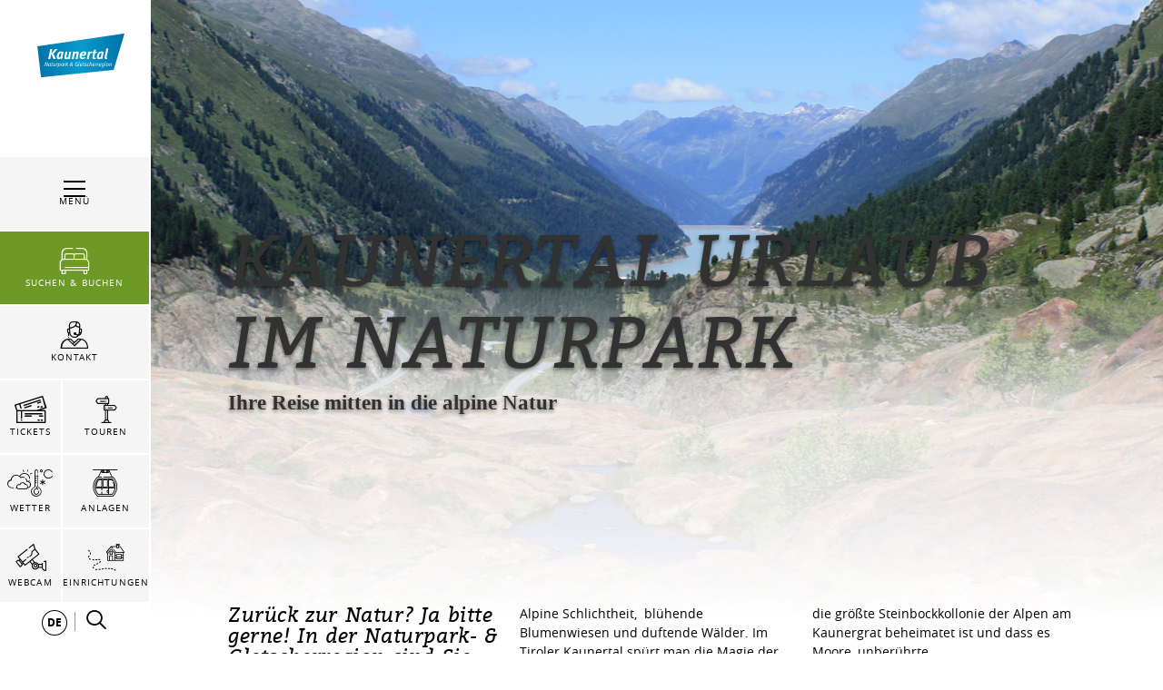

--- FILE ---
content_type: text/html; charset=UTF-8
request_url: https://www.kaunertal.com/de/Ihr-Kaunertal/im-Sommer/Urlaub-im-Naturpark
body_size: 227260
content:

            
    



        
        

        







    <!DOCTYPE html>
<html lang="de">
<head>
    <meta charset="UTF-8">
                            
        <!-- Robots included -->
        <title>Urlaub im Naturpark | Kaunertal | Tirol | Österreich</title>
        <meta name="description" content="Ihr Reise mitten in die alpine Natur. Direkt vor Ihrer Urlaubstür starten Sie in die Kaunertaler Bergwelt, entdecke die schönsten Wanderungen gemeinsam" />

        <link rel="canonical" href="https://www.kaunertal.com/de/Ihr-Kaunertal/im-Sommer/Urlaub-im-Naturpark">
        
<link rel="alternate" hreflang="x-default" href="https://www.kaunertal.com/en/Your-kaunertal/In-Summer/Holiday-naturepark" />
<link rel="alternate" hreflang="de" href="https://www.kaunertal.com/de/Ihr-Kaunertal/im-Sommer/Urlaub-im-Naturpark" />
<link rel="alternate" hreflang="en" href="https://www.kaunertal.com/en/Your-kaunertal/In-Summer/Holiday-naturepark" />

                                

<!-- OPEN GRAPH -->
<meta property="og:title" content="Urlaub im Naturpark | Kaunertal | Tirol | Österreich" />
<meta property="og:description" content="Ihr Reise mitten in die alpine Natur. Direkt vor Ihrer Urlaubstür starten Sie in die Kaunertaler Bergwelt, entdecke die schönsten Wanderungen gemeinsam" />
<meta property="og:image" content="https://www.kaunertal.com/Celum/Kanal/Assets%20Website%20-%20kaunertal.com/55754/image-thumb__55754__default_og_image/-c--tvb-tiroler-oberland-kaunertal-susi-larcher-fernergries-rote-felsen-2016-03.jpg" />
<meta property="og:image:secure" content="https://www.kaunertal.com/Celum/Kanal/Assets%20Website%20-%20kaunertal.com/55754/image-thumb__55754__default_og_image/-c--tvb-tiroler-oberland-kaunertal-susi-larcher-fernergries-rote-felsen-2016-03.jpg" />
<meta property="og:secure" content="https://www.kaunertal.com/Celum/Kanal/Assets%20Website%20-%20kaunertal.com/55754/image-thumb__55754__default_og_image/-c--tvb-tiroler-oberland-kaunertal-susi-larcher-fernergries-rote-felsen-2016-03.jpg" />
<meta property="og:url" content="https://www.kaunertal.com/de/Ihr-Kaunertal/im-Sommer/Urlaub-im-Naturpark" />
<meta property="og:type" content="website" />
<!-- /OPEN GRAPH -->


        
        

    

    <meta name="format-detection" content="telephone=no"/>

                                        

    <link rel="apple-touch-icon" sizes="152x152" href="/static/img/favicons/kaunertal/apple-touch-icon-152x152.png">
    <link rel="apple-touch-icon" sizes="180x180" href="/static/img/favicons/kaunertal/apple-touch-icon-180x180.png">
    <link rel="icon" type="image/png" href="/static/img/favicons/kaunertal/favicon-32x32.png" sizes="32x32">
    <link rel="icon" type="image/png" href="/static/img/favicons/kaunertal/android-chrome-192x192.png" sizes="192x192">
    <link rel="icon" type="image/png" href="/static/img/favicons/kaunertal/favicon-96x96.png" sizes="96x96">
    <link rel="manifest" href="/manifest.json">
    <link rel="mask-icon" href="/static/img/favicons/kaunertal/safari-pinned-tab.svg" color="#002855"> <!-- todo change color -->

            
        
    <link href="https://www.tiroler-oberland.com" rel="preconnect" crossorigin>

    <meta name="theme-color" content="#002855"> <!-- todo change color -->

    <script>
        /* ga mock function */
        (function(i,s,r){i['GoogleAnalyticsObject']=r;i[r]=i[r]||function(){
            (i[r].q=i[r].q||[]).push(arguments)},i[r].l=1*new Date();
        })(window,document,'ga');
    </script>
            <meta name="viewport" content="width=device-width, initial-scale=1.0">
        
            <style>*,:after,:before{box-sizing:border-box}html{font-family:sans-serif;line-height:1.15;-webkit-text-size-adjust:100%;-ms-text-size-adjust:100%;-webkit-tap-highlight-color:rgba(0,0,0,0)}@-ms-viewport{width:device-width}article,aside,figcaption,figure,footer,header,hgroup,main,nav,section{display:block}body{margin:0;font-family:-apple-system,BlinkMacSystemFont,Segoe UI,Roboto,Helvetica Neue,Arial,sans-serif;font-size:1rem;font-weight:400;line-height:1.5;color:#212529;text-align:left;background-color:#fff}[tabindex="-1"]:focus{outline:0!important}hr{box-sizing:content-box;height:0;overflow:visible}h1,h2,h3,h4,h5,h6{margin-top:0;margin-bottom:.5rem}p{margin-top:0;margin-bottom:1rem}abbr[data-original-title],abbr[title]{text-decoration:underline;-webkit-text-decoration:underline dotted;text-decoration:underline dotted;cursor:help;border-bottom:0}address{font-style:normal;line-height:inherit}address,dl,ol,ul{margin-bottom:1rem}dl,ol,ul{margin-top:0}ol ol,ol ul,ul ol,ul ul{margin-bottom:0}dt{font-weight:700}dd{margin-bottom:.5rem;margin-left:0}blockquote{margin:0 0 1rem}dfn{font-style:italic}b,strong{font-weight:bolder}small{font-size:80%}sub,sup{position:relative;font-size:75%;line-height:0;vertical-align:baseline}sub{bottom:-.25em}sup{top:-.5em}a{color:#006797;text-decoration:none;background-color:transparent;-webkit-text-decoration-skip:objects}a:hover{color:#00334b;text-decoration:underline}a:not([href]):not([tabindex]),a:not([href]):not([tabindex]):focus,a:not([href]):not([tabindex]):hover{color:inherit;text-decoration:none}a:not([href]):not([tabindex]):focus{outline:0}code,kbd,pre,samp{font-family:SFMono-Regular,Menlo,Monaco,Consolas,Liberation Mono,Courier New,monospace;font-size:1em}pre{margin-top:0;margin-bottom:1rem;overflow:auto;-ms-overflow-style:scrollbar}figure{margin:0 0 1rem}img{vertical-align:middle;border-style:none}svg:not(:root){overflow:hidden}table{border-collapse:collapse}caption{padding-top:.75rem;padding-bottom:.75rem;color:#6c757d;text-align:left;caption-side:bottom}th{text-align:inherit}label{display:inline-block;margin-bottom:.5rem}button{border-radius:0}button:focus{outline:1px dotted;outline:5px auto -webkit-focus-ring-color}button,input,optgroup,select,textarea{margin:0;font-family:inherit;font-size:inherit;line-height:inherit}button,input{overflow:visible}button,select{text-transform:none}[type=reset],[type=submit],button,html [type=button]{-webkit-appearance:button}[type=button]::-moz-focus-inner,[type=reset]::-moz-focus-inner,[type=submit]::-moz-focus-inner,button::-moz-focus-inner{padding:0;border-style:none}input[type=checkbox],input[type=radio]{box-sizing:border-box;padding:0}input[type=date],input[type=datetime-local],input[type=month],input[type=time]{-webkit-appearance:listbox}textarea{overflow:auto}fieldset{min-width:0;padding:0;margin:0;border:0}legend{display:block;width:100%;max-width:100%;padding:0;margin-bottom:.5rem;font-size:1.5rem;line-height:inherit;color:inherit;white-space:normal}progress{vertical-align:baseline}[type=number]::-webkit-inner-spin-button,[type=number]::-webkit-outer-spin-button{height:auto}[type=search]{outline-offset:-2px;-webkit-appearance:none}[type=search]::-webkit-search-cancel-button,[type=search]::-webkit-search-decoration{-webkit-appearance:none}::-webkit-file-upload-button{font:inherit;-webkit-appearance:button}output{display:inline-block}summary{display:list-item;cursor:pointer}template{display:none}[hidden]{display:none!important}.h1,.h2,.h3,.h4,.h5,.h6,h1,h2,h3,h4,h5,h6{margin-bottom:.5rem;font-family:inherit;font-weight:500;line-height:1.2;color:inherit}.h1,h1{font-size:2.5rem}.h2,h2{font-size:2rem}.h3,h3{font-size:1.75rem}.h4,h4{font-size:1.5rem}.h5,h5{font-size:1.25rem}.h6,h6{font-size:1rem}.lead{font-size:1.25rem;font-weight:300}.display-1{font-size:6rem}.display-1,.display-2{font-weight:300;line-height:1.2}.display-2{font-size:5.5rem}.display-3{font-size:4.5rem}.display-3,.display-4{font-weight:300;line-height:1.2}.display-4{font-size:3.5rem}hr{margin-top:1rem;margin-bottom:1rem;border:0;border-top:1px solid rgba(0,0,0,.1)}.small,small{font-size:80%;font-weight:400}.mark,mark{padding:.2em;background-color:#fcf8e3}.list-inline,.list-unstyled{padding-left:0;list-style:none}.list-inline-item{display:inline-block}.list-inline-item:not(:last-child){margin-right:.5rem}.initialism{font-size:90%;text-transform:uppercase}.blockquote{margin-bottom:1rem;font-size:1.25rem}.blockquote-footer{display:block;font-size:80%;color:#6c757d}.blockquote-footer:before{content:"\2014 \00A0"}.img-fluid,.img-thumbnail{max-width:100%;height:auto}.img-thumbnail{padding:.25rem;background-color:#fff;border:1px solid #dee2e6}.figure{display:inline-block}.figure-img{margin-bottom:.5rem;line-height:1}.figure-caption{font-size:90%;color:#6c757d}.container{max-width:960px}.container,.container-fluid{width:100%;padding-right:15px;padding-left:15px;margin-right:auto;margin-left:auto}.row{display:-ms-flexbox;display:flex;-ms-flex-wrap:wrap;flex-wrap:wrap;margin-right:-15px;margin-left:-15px}.no-gutters{margin-right:0;margin-left:0}.no-gutters>.col,.no-gutters>[class*=col-]{padding-right:0;padding-left:0}.col,.col-1,.col-2,.col-3,.col-4,.col-5,.col-6,.col-7,.col-8,.col-9,.col-10,.col-11,.col-12,.col-auto,.col-md,.col-md-1,.col-md-2,.col-md-3,.col-md-4,.col-md-5,.col-md-6,.col-md-7,.col-md-8,.col-md-9,.col-md-10,.col-md-11,.col-md-12,.col-md-auto,.col-sm,.col-sm-1,.col-sm-2,.col-sm-3,.col-sm-4,.col-sm-5,.col-sm-6,.col-sm-7,.col-sm-8,.col-sm-9,.col-sm-10,.col-sm-11,.col-sm-12,.col-sm-auto,.col-xl,.col-xl-1,.col-xl-2,.col-xl-3,.col-xl-4,.col-xl-5,.col-xl-6,.col-xl-7,.col-xl-8,.col-xl-9,.col-xl-10,.col-xl-11,.col-xl-12,.col-xl-auto,.col-xxl,.col-xxl-1,.col-xxl-2,.col-xxl-3,.col-xxl-4,.col-xxl-5,.col-xxl-6,.col-xxl-7,.col-xxl-8,.col-xxl-9,.col-xxl-10,.col-xxl-11,.col-xxl-12,.col-xxl-auto{position:relative;width:100%;min-height:1px;padding-right:15px;padding-left:15px}.col{-ms-flex-preferred-size:0;flex-basis:0;-ms-flex-positive:1;flex-grow:1;max-width:100%}.col-auto{-ms-flex:0 0 auto;flex:0 0 auto;width:auto;max-width:none}.col-1{-ms-flex:0 0 8.33333%;flex:0 0 8.33333%;max-width:8.33333%}.col-2{-ms-flex:0 0 16.66667%;flex:0 0 16.66667%;max-width:16.66667%}.col-3{-ms-flex:0 0 25%;flex:0 0 25%;max-width:25%}.col-4{-ms-flex:0 0 33.33333%;flex:0 0 33.33333%;max-width:33.33333%}.col-5{-ms-flex:0 0 41.66667%;flex:0 0 41.66667%;max-width:41.66667%}.col-6{-ms-flex:0 0 50%;flex:0 0 50%;max-width:50%}.col-7{-ms-flex:0 0 58.33333%;flex:0 0 58.33333%;max-width:58.33333%}.col-8{-ms-flex:0 0 66.66667%;flex:0 0 66.66667%;max-width:66.66667%}.col-9{-ms-flex:0 0 75%;flex:0 0 75%;max-width:75%}.col-10{-ms-flex:0 0 83.33333%;flex:0 0 83.33333%;max-width:83.33333%}.col-11{-ms-flex:0 0 91.66667%;flex:0 0 91.66667%;max-width:91.66667%}.col-12{-ms-flex:0 0 100%;flex:0 0 100%;max-width:100%}.order-first{-ms-flex-order:-1;order:-1}.order-last{-ms-flex-order:13;order:13}.order-0{-ms-flex-order:0;order:0}.order-1{-ms-flex-order:1;order:1}.order-2{-ms-flex-order:2;order:2}.order-3{-ms-flex-order:3;order:3}.order-4{-ms-flex-order:4;order:4}.order-5{-ms-flex-order:5;order:5}.order-6{-ms-flex-order:6;order:6}.order-7{-ms-flex-order:7;order:7}.order-8{-ms-flex-order:8;order:8}.order-9{-ms-flex-order:9;order:9}.order-10{-ms-flex-order:10;order:10}.order-11{-ms-flex-order:11;order:11}.order-12{-ms-flex-order:12;order:12}.offset-1{margin-left:8.33333%}.offset-2{margin-left:16.66667%}.offset-3{margin-left:25%}.offset-4{margin-left:33.33333%}.offset-5{margin-left:41.66667%}.offset-6{margin-left:50%}.offset-7{margin-left:58.33333%}.offset-8{margin-left:66.66667%}.offset-9{margin-left:75%}.offset-10{margin-left:83.33333%}.offset-11{margin-left:91.66667%}.btn{display:inline-block;font-weight:400;text-align:center;white-space:nowrap;vertical-align:middle;-webkit-user-select:none;-moz-user-select:none;-ms-user-select:none;user-select:none;border:1px solid transparent;padding:1.25rem 4.5rem;font-size:1rem;line-height:1;border-radius:0;transition:color .15s ease-in-out,background-color .15s ease-in-out,border-color .15s ease-in-out,box-shadow .15s ease-in-out}.btn:focus,.btn:hover{text-decoration:none}.btn.focus,.btn:focus,.btn:focus-visible{outline:0;box-shadow:0 0 0 .2rem rgba(0,103,151,.25)}.btn.disabled,.btn:disabled{opacity:.65}.btn:not(:disabled):not(.disabled){cursor:pointer}.btn:not(:disabled):not(.disabled).active,.btn:not(:disabled):not(.disabled):active{background-image:none}a.btn.disabled,fieldset:disabled a.btn{pointer-events:none}.btn-primary{color:#fff;background-color:#006797;border-color:#006797}.btn-primary:hover{color:#fff;background-color:#004d71;border-color:#004464}.btn-primary.focus,.btn-primary:focus{box-shadow:0 0 0 .2rem rgba(0,103,151,.5)}.btn-primary.disabled,.btn-primary:disabled{color:#fff;background-color:#006797;border-color:#006797}.btn-primary:not(:disabled):not(.disabled).active,.btn-primary:not(:disabled):not(.disabled):active,.show>.btn-primary.dropdown-toggle{color:#fff;background-color:#004464;border-color:#003c57}.btn-primary:not(:disabled):not(.disabled).active:focus,.btn-primary:not(:disabled):not(.disabled):active:focus,.show>.btn-primary.dropdown-toggle:focus{box-shadow:0 0 0 .2rem rgba(0,103,151,.5)}.btn-secondary{color:#fff;background-color:#6c757d;border-color:#6c757d}.btn-secondary:hover{color:#fff;background-color:#5a6268;border-color:#545b62}.btn-secondary.focus,.btn-secondary:focus{box-shadow:0 0 0 .2rem hsla(208,7%,46%,.5)}.btn-secondary.disabled,.btn-secondary:disabled{color:#fff;background-color:#6c757d;border-color:#6c757d}.btn-secondary:not(:disabled):not(.disabled).active,.btn-secondary:not(:disabled):not(.disabled):active,.show>.btn-secondary.dropdown-toggle{color:#fff;background-color:#545b62;border-color:#4e555b}.btn-secondary:not(:disabled):not(.disabled).active:focus,.btn-secondary:not(:disabled):not(.disabled):active:focus,.show>.btn-secondary.dropdown-toggle:focus{box-shadow:0 0 0 .2rem hsla(208,7%,46%,.5)}.btn-success{color:#fff;background-color:#28a745;border-color:#28a745}.btn-success:hover{color:#fff;background-color:#218838;border-color:#1e7e34}.btn-success.focus,.btn-success:focus{box-shadow:0 0 0 .2rem rgba(40,167,69,.5)}.btn-success.disabled,.btn-success:disabled{color:#fff;background-color:#28a745;border-color:#28a745}.btn-success:not(:disabled):not(.disabled).active,.btn-success:not(:disabled):not(.disabled):active,.show>.btn-success.dropdown-toggle{color:#fff;background-color:#1e7e34;border-color:#1c7430}.btn-success:not(:disabled):not(.disabled).active:focus,.btn-success:not(:disabled):not(.disabled):active:focus,.show>.btn-success.dropdown-toggle:focus{box-shadow:0 0 0 .2rem rgba(40,167,69,.5)}.btn-info{color:#fff;background-color:#17a2b8;border-color:#17a2b8}.btn-info:hover{color:#fff;background-color:#138496;border-color:#117a8b}.btn-info.focus,.btn-info:focus{box-shadow:0 0 0 .2rem rgba(23,162,184,.5)}.btn-info.disabled,.btn-info:disabled{color:#fff;background-color:#17a2b8;border-color:#17a2b8}.btn-info:not(:disabled):not(.disabled).active,.btn-info:not(:disabled):not(.disabled):active,.show>.btn-info.dropdown-toggle{color:#fff;background-color:#117a8b;border-color:#10707f}.btn-info:not(:disabled):not(.disabled).active:focus,.btn-info:not(:disabled):not(.disabled):active:focus,.show>.btn-info.dropdown-toggle:focus{box-shadow:0 0 0 .2rem rgba(23,162,184,.5)}.btn-warning{color:#212529;background-color:#ffc107;border-color:#ffc107}.btn-warning:hover{color:#212529;background-color:#e0a800;border-color:#d39e00}.btn-warning.focus,.btn-warning:focus{box-shadow:0 0 0 .2rem rgba(255,193,7,.5)}.btn-warning.disabled,.btn-warning:disabled{color:#212529;background-color:#ffc107;border-color:#ffc107}.btn-warning:not(:disabled):not(.disabled).active,.btn-warning:not(:disabled):not(.disabled):active,.show>.btn-warning.dropdown-toggle{color:#212529;background-color:#d39e00;border-color:#c69500}.btn-warning:not(:disabled):not(.disabled).active:focus,.btn-warning:not(:disabled):not(.disabled):active:focus,.show>.btn-warning.dropdown-toggle:focus{box-shadow:0 0 0 .2rem rgba(255,193,7,.5)}.btn-danger{color:#fff;background-color:#e74011;border-color:#e74011}.btn-danger:hover{color:#fff;background-color:#c3360e;border-color:#b7330e}.btn-danger.focus,.btn-danger:focus{box-shadow:0 0 0 .2rem rgba(231,64,17,.5)}.btn-danger.disabled,.btn-danger:disabled{color:#fff;background-color:#e74011;border-color:#e74011}.btn-danger:not(:disabled):not(.disabled).active,.btn-danger:not(:disabled):not(.disabled):active,.show>.btn-danger.dropdown-toggle{color:#fff;background-color:#b7330e;border-color:#ac300d}.btn-danger:not(:disabled):not(.disabled).active:focus,.btn-danger:not(:disabled):not(.disabled):active:focus,.show>.btn-danger.dropdown-toggle:focus{box-shadow:0 0 0 .2rem rgba(231,64,17,.5)}.btn-light{color:#212529;background-color:#f8f9fa;border-color:#f8f9fa}.btn-light:hover{color:#212529;background-color:#e2e6ea;border-color:#dae0e5}.btn-light.focus,.btn-light:focus{box-shadow:0 0 0 .2rem rgba(248,249,250,.5)}.btn-light.disabled,.btn-light:disabled{color:#212529;background-color:#f8f9fa;border-color:#f8f9fa}.btn-light:not(:disabled):not(.disabled).active,.btn-light:not(:disabled):not(.disabled):active,.show>.btn-light.dropdown-toggle{color:#212529;background-color:#dae0e5;border-color:#d3d9df}.btn-light:not(:disabled):not(.disabled).active:focus,.btn-light:not(:disabled):not(.disabled):active:focus,.show>.btn-light.dropdown-toggle:focus{box-shadow:0 0 0 .2rem rgba(248,249,250,.5)}.btn-dark{color:#fff;background-color:#343a40;border-color:#343a40}.btn-dark:hover{color:#fff;background-color:#23272b;border-color:#1d2124}.btn-dark.focus,.btn-dark:focus{box-shadow:0 0 0 .2rem rgba(52,58,64,.5)}.btn-dark.disabled,.btn-dark:disabled{color:#fff;background-color:#343a40;border-color:#343a40}.btn-dark:not(:disabled):not(.disabled).active,.btn-dark:not(:disabled):not(.disabled):active,.show>.btn-dark.dropdown-toggle{color:#fff;background-color:#1d2124;border-color:#171a1d}.btn-dark:not(:disabled):not(.disabled).active:focus,.btn-dark:not(:disabled):not(.disabled):active:focus,.show>.btn-dark.dropdown-toggle:focus{box-shadow:0 0 0 .2rem rgba(52,58,64,.5)}.btn-outline-primary{color:#006797;background-color:transparent;background-image:none;border-color:#006797}.btn-outline-primary:hover{color:#fff;background-color:#006797;border-color:#006797}.btn-outline-primary.focus,.btn-outline-primary:focus{box-shadow:0 0 0 .2rem rgba(0,103,151,.5)}.btn-outline-primary.disabled,.btn-outline-primary:disabled{color:#006797;background-color:transparent}.btn-outline-primary:not(:disabled):not(.disabled).active,.btn-outline-primary:not(:disabled):not(.disabled):active,.show>.btn-outline-primary.dropdown-toggle{color:#fff;background-color:#006797;border-color:#006797}.btn-outline-primary:not(:disabled):not(.disabled).active:focus,.btn-outline-primary:not(:disabled):not(.disabled):active:focus,.show>.btn-outline-primary.dropdown-toggle:focus{box-shadow:0 0 0 .2rem rgba(0,103,151,.5)}.btn-outline-secondary{color:#6c757d;background-color:transparent;background-image:none;border-color:#6c757d}.btn-outline-secondary:hover{color:#fff;background-color:#6c757d;border-color:#6c757d}.btn-outline-secondary.focus,.btn-outline-secondary:focus{box-shadow:0 0 0 .2rem hsla(208,7%,46%,.5)}.btn-outline-secondary.disabled,.btn-outline-secondary:disabled{color:#6c757d;background-color:transparent}.btn-outline-secondary:not(:disabled):not(.disabled).active,.btn-outline-secondary:not(:disabled):not(.disabled):active,.show>.btn-outline-secondary.dropdown-toggle{color:#fff;background-color:#6c757d;border-color:#6c757d}.btn-outline-secondary:not(:disabled):not(.disabled).active:focus,.btn-outline-secondary:not(:disabled):not(.disabled):active:focus,.show>.btn-outline-secondary.dropdown-toggle:focus{box-shadow:0 0 0 .2rem hsla(208,7%,46%,.5)}.btn-outline-success{color:#28a745;background-color:transparent;background-image:none;border-color:#28a745}.btn-outline-success:hover{color:#fff;background-color:#28a745;border-color:#28a745}.btn-outline-success.focus,.btn-outline-success:focus{box-shadow:0 0 0 .2rem rgba(40,167,69,.5)}.btn-outline-success.disabled,.btn-outline-success:disabled{color:#28a745;background-color:transparent}.btn-outline-success:not(:disabled):not(.disabled).active,.btn-outline-success:not(:disabled):not(.disabled):active,.show>.btn-outline-success.dropdown-toggle{color:#fff;background-color:#28a745;border-color:#28a745}.btn-outline-success:not(:disabled):not(.disabled).active:focus,.btn-outline-success:not(:disabled):not(.disabled):active:focus,.show>.btn-outline-success.dropdown-toggle:focus{box-shadow:0 0 0 .2rem rgba(40,167,69,.5)}.btn-outline-info{color:#17a2b8;background-color:transparent;background-image:none;border-color:#17a2b8}.btn-outline-info:hover{color:#fff;background-color:#17a2b8;border-color:#17a2b8}.btn-outline-info.focus,.btn-outline-info:focus{box-shadow:0 0 0 .2rem rgba(23,162,184,.5)}.btn-outline-info.disabled,.btn-outline-info:disabled{color:#17a2b8;background-color:transparent}.btn-outline-info:not(:disabled):not(.disabled).active,.btn-outline-info:not(:disabled):not(.disabled):active,.show>.btn-outline-info.dropdown-toggle{color:#fff;background-color:#17a2b8;border-color:#17a2b8}.btn-outline-info:not(:disabled):not(.disabled).active:focus,.btn-outline-info:not(:disabled):not(.disabled):active:focus,.show>.btn-outline-info.dropdown-toggle:focus{box-shadow:0 0 0 .2rem rgba(23,162,184,.5)}.btn-outline-warning{color:#ffc107;background-color:transparent;background-image:none;border-color:#ffc107}.btn-outline-warning:hover{color:#212529;background-color:#ffc107;border-color:#ffc107}.btn-outline-warning.focus,.btn-outline-warning:focus{box-shadow:0 0 0 .2rem rgba(255,193,7,.5)}.btn-outline-warning.disabled,.btn-outline-warning:disabled{color:#ffc107;background-color:transparent}.btn-outline-warning:not(:disabled):not(.disabled).active,.btn-outline-warning:not(:disabled):not(.disabled):active,.show>.btn-outline-warning.dropdown-toggle{color:#212529;background-color:#ffc107;border-color:#ffc107}.btn-outline-warning:not(:disabled):not(.disabled).active:focus,.btn-outline-warning:not(:disabled):not(.disabled):active:focus,.show>.btn-outline-warning.dropdown-toggle:focus{box-shadow:0 0 0 .2rem rgba(255,193,7,.5)}.btn-outline-danger{color:#e74011;background-color:transparent;background-image:none;border-color:#e74011}.btn-outline-danger:hover{color:#fff;background-color:#e74011;border-color:#e74011}.btn-outline-danger.focus,.btn-outline-danger:focus{box-shadow:0 0 0 .2rem rgba(231,64,17,.5)}.btn-outline-danger.disabled,.btn-outline-danger:disabled{color:#e74011;background-color:transparent}.btn-outline-danger:not(:disabled):not(.disabled).active,.btn-outline-danger:not(:disabled):not(.disabled):active,.show>.btn-outline-danger.dropdown-toggle{color:#fff;background-color:#e74011;border-color:#e74011}.btn-outline-danger:not(:disabled):not(.disabled).active:focus,.btn-outline-danger:not(:disabled):not(.disabled):active:focus,.show>.btn-outline-danger.dropdown-toggle:focus{box-shadow:0 0 0 .2rem rgba(231,64,17,.5)}.btn-outline-light{color:#f8f9fa;background-color:transparent;background-image:none;border-color:#f8f9fa}.btn-outline-light:hover{color:#212529;background-color:#f8f9fa;border-color:#f8f9fa}.btn-outline-light.focus,.btn-outline-light:focus{box-shadow:0 0 0 .2rem rgba(248,249,250,.5)}.btn-outline-light.disabled,.btn-outline-light:disabled{color:#f8f9fa;background-color:transparent}.btn-outline-light:not(:disabled):not(.disabled).active,.btn-outline-light:not(:disabled):not(.disabled):active,.show>.btn-outline-light.dropdown-toggle{color:#212529;background-color:#f8f9fa;border-color:#f8f9fa}.btn-outline-light:not(:disabled):not(.disabled).active:focus,.btn-outline-light:not(:disabled):not(.disabled):active:focus,.show>.btn-outline-light.dropdown-toggle:focus{box-shadow:0 0 0 .2rem rgba(248,249,250,.5)}.btn-outline-dark{color:#343a40;background-color:transparent;background-image:none;border-color:#343a40}.btn-outline-dark:hover{color:#fff;background-color:#343a40;border-color:#343a40}.btn-outline-dark.focus,.btn-outline-dark:focus{box-shadow:0 0 0 .2rem rgba(52,58,64,.5)}.btn-outline-dark.disabled,.btn-outline-dark:disabled{color:#343a40;background-color:transparent}.btn-outline-dark:not(:disabled):not(.disabled).active,.btn-outline-dark:not(:disabled):not(.disabled):active,.show>.btn-outline-dark.dropdown-toggle{color:#fff;background-color:#343a40;border-color:#343a40}.btn-outline-dark:not(:disabled):not(.disabled).active:focus,.btn-outline-dark:not(:disabled):not(.disabled):active:focus,.show>.btn-outline-dark.dropdown-toggle:focus{box-shadow:0 0 0 .2rem rgba(52,58,64,.5)}.btn-link{font-weight:400;color:#006797;background-color:transparent}.btn-link:hover{color:#00334b;text-decoration:underline;background-color:transparent;border-color:transparent}.btn-link.focus,.btn-link:focus,.btn-link:focus-visible{text-decoration:underline;border-color:transparent;box-shadow:none}.btn-link.disabled,.btn-link:disabled{color:#6c757d;pointer-events:none}.btn-lg{padding:.5rem 1rem;font-size:1.25rem}.btn-lg,.btn-sm{line-height:1.5;border-radius:0}.btn-sm{padding:.25rem .5rem;font-size:.875rem}.btn-block{display:block;width:100%}.btn-block+.btn-block{margin-top:.5rem}input[type=button].btn-block,input[type=reset].btn-block,input[type=submit].btn-block{width:100%}.nav{display:-ms-flexbox;display:flex;-ms-flex-wrap:wrap;flex-wrap:wrap;padding-left:0;margin-bottom:0;list-style:none}.nav-link{display:block;padding:.5rem 1rem}.nav-link:focus,.nav-link:hover{text-decoration:none}.nav-link.disabled{color:#6c757d}.nav-tabs{border-bottom:1px solid #dee2e6}.nav-tabs .nav-item{margin-bottom:-1px}.nav-tabs .nav-link{border:1px solid transparent}.nav-tabs .nav-link:focus,.nav-tabs .nav-link:hover{border-color:#e9ecef #e9ecef #dee2e6}.nav-tabs .nav-link.disabled{color:#6c757d;background-color:transparent;border-color:transparent}.nav-tabs .nav-item.show .nav-link,.nav-tabs .nav-link.active{color:#495057;background-color:#fff;border-color:#dee2e6 #dee2e6 #fff}.nav-tabs .dropdown-menu{margin-top:-1px}.nav-pills .nav-link.active,.nav-pills .show>.nav-link{color:#006797;background-color:transparent}.nav-fill .nav-item{-ms-flex:1 1 auto;flex:1 1 auto;text-align:center}.nav-justified .nav-item{-ms-flex-preferred-size:0;flex-basis:0;-ms-flex-positive:1;flex-grow:1;text-align:center}.tab-content>.tab-pane{display:none}.tab-content>.active{display:block}.navbar{position:relative;padding:.5rem 1rem}.navbar,.navbar>.container,.navbar>.container-fluid{display:-ms-flexbox;display:flex;-ms-flex-wrap:wrap;flex-wrap:wrap;-ms-flex-align:center;align-items:center;-ms-flex-pack:justify;justify-content:space-between}.navbar-brand{display:inline-block;padding-top:.3125rem;padding-bottom:.3125rem;margin-right:1rem;font-size:1.25rem;line-height:inherit;white-space:nowrap}.navbar-brand:focus,.navbar-brand:hover{text-decoration:none}.navbar-nav{display:-ms-flexbox;display:flex;-ms-flex-direction:column;flex-direction:column;padding-left:0;margin-bottom:0;list-style:none}.navbar-nav .nav-link{padding-right:0;padding-left:0}.navbar-nav .dropdown-menu{position:static;float:none}.navbar-text{display:inline-block;padding-top:.5rem;padding-bottom:.5rem}.navbar-collapse{-ms-flex-preferred-size:100%;flex-basis:100%;-ms-flex-positive:1;flex-grow:1;-ms-flex-align:center;align-items:center}.navbar-toggler{padding:.25rem .75rem;font-size:1.25rem;line-height:1;background-color:transparent;border:1px solid transparent}.navbar-toggler:focus,.navbar-toggler:hover{text-decoration:none}.navbar-toggler:not(:disabled):not(.disabled){cursor:pointer}.navbar-toggler-icon{display:inline-block;width:1.5em;height:1.5em;vertical-align:middle;content:"";background:no-repeat 50%;background-size:100% 100%}.navbar-expand{-ms-flex-flow:row nowrap;flex-flow:row nowrap;-ms-flex-pack:start;justify-content:flex-start}.navbar-expand>.container,.navbar-expand>.container-fluid{padding-right:0;padding-left:0}.navbar-expand .navbar-nav{-ms-flex-direction:row;flex-direction:row}.navbar-expand .navbar-nav .dropdown-menu{position:absolute}.navbar-expand .navbar-nav .nav-link{padding-right:.5rem;padding-left:.5rem}.navbar-expand>.container,.navbar-expand>.container-fluid{-ms-flex-wrap:nowrap;flex-wrap:nowrap}.navbar-expand .navbar-collapse{display:-ms-flexbox!important;display:flex!important;-ms-flex-preferred-size:auto;flex-basis:auto}.navbar-expand .navbar-toggler{display:none}.navbar-light .navbar-brand,.navbar-light .navbar-brand:focus,.navbar-light .navbar-brand:hover{color:rgba(0,0,0,.9)}.navbar-light .navbar-nav .nav-link{color:rgba(0,0,0,.5)}.navbar-light .navbar-nav .nav-link:focus,.navbar-light .navbar-nav .nav-link:hover{color:rgba(0,0,0,.7)}.navbar-light .navbar-nav .nav-link.disabled{color:rgba(0,0,0,.3)}.navbar-light .navbar-nav .active>.nav-link,.navbar-light .navbar-nav .nav-link.active,.navbar-light .navbar-nav .nav-link.show,.navbar-light .navbar-nav .show>.nav-link{color:rgba(0,0,0,.9)}.navbar-light .navbar-toggler{color:rgba(0,0,0,.5);border-color:rgba(0,0,0,.1)}.navbar-light .navbar-toggler-icon{background-image:url("data:image/svg+xml;charset=utf8,%3Csvg viewBox='0 0 30 30' xmlns='http://www.w3.org/2000/svg'%3E%3Cpath stroke='rgba(0, 0, 0, 0.5)' stroke-width='2' stroke-linecap='round' stroke-miterlimit='10' d='M4 7h22M4 15h22M4 23h22'/%3E%3C/svg%3E")}.navbar-light .navbar-text{color:rgba(0,0,0,.5)}.navbar-light .navbar-text a,.navbar-light .navbar-text a:focus,.navbar-light .navbar-text a:hover{color:rgba(0,0,0,.9)}.navbar-dark .navbar-brand,.navbar-dark .navbar-brand:focus,.navbar-dark .navbar-brand:hover{color:#fff}.navbar-dark .navbar-nav .nav-link{color:hsla(0,0%,100%,.5)}.navbar-dark .navbar-nav .nav-link:focus,.navbar-dark .navbar-nav .nav-link:hover{color:hsla(0,0%,100%,.75)}.navbar-dark .navbar-nav .nav-link.disabled{color:hsla(0,0%,100%,.25)}.navbar-dark .navbar-nav .active>.nav-link,.navbar-dark .navbar-nav .nav-link.active,.navbar-dark .navbar-nav .nav-link.show,.navbar-dark .navbar-nav .show>.nav-link{color:#fff}.navbar-dark .navbar-toggler{color:hsla(0,0%,100%,.5);border-color:hsla(0,0%,100%,.1)}.navbar-dark .navbar-toggler-icon{background-image:url("data:image/svg+xml;charset=utf8,%3Csvg viewBox='0 0 30 30' xmlns='http://www.w3.org/2000/svg'%3E%3Cpath stroke='rgba(255, 255, 255, 0.5)' stroke-width='2' stroke-linecap='round' stroke-miterlimit='10' d='M4 7h22M4 15h22M4 23h22'/%3E%3C/svg%3E")}.navbar-dark .navbar-text{color:hsla(0,0%,100%,.5)}.navbar-dark .navbar-text a,.navbar-dark .navbar-text a:focus,.navbar-dark .navbar-text a:hover{color:#fff}.align-baseline{vertical-align:baseline!important}.align-top{vertical-align:top!important}.align-middle{vertical-align:middle!important}.align-bottom{vertical-align:bottom!important}.align-text-bottom{vertical-align:text-bottom!important}.align-text-top{vertical-align:text-top!important}.border{border:1px solid #dee2e6!important}.border-top{border-top:1px solid #dee2e6!important}.border-right{border-right:1px solid #dee2e6!important}.border-bottom{border-bottom:1px solid #dee2e6!important}.border-left{border-left:1px solid #dee2e6!important}.border-0{border:0!important}.border-top-0{border-top:0!important}.border-right-0{border-right:0!important}.border-bottom-0{border-bottom:0!important}.border-left-0{border-left:0!important}.border-primary{border-color:#006797!important}.border-secondary{border-color:#6c757d!important}.border-success{border-color:#28a745!important}.border-info{border-color:#17a2b8!important}.border-warning{border-color:#ffc107!important}.border-danger{border-color:#e74011!important}.border-light{border-color:#f8f9fa!important}.border-dark{border-color:#343a40!important}.border-white{border-color:#fff!important}.rounded{border-radius:.25rem!important}.rounded-top{border-top-left-radius:.25rem!important}.rounded-right,.rounded-top{border-top-right-radius:.25rem!important}.rounded-bottom,.rounded-right{border-bottom-right-radius:.25rem!important}.rounded-bottom,.rounded-left{border-bottom-left-radius:.25rem!important}.rounded-left{border-top-left-radius:.25rem!important}.rounded-circle{border-radius:50%!important}.rounded-0{border-radius:0!important}.clearfix:after{display:block;clear:both;content:""}.d-none{display:none!important}.d-inline{display:inline!important}.d-inline-block{display:inline-block!important}.d-block{display:block!important}.d-table{display:table!important}.d-table-row{display:table-row!important}.d-table-cell{display:table-cell!important}.d-flex{display:-ms-flexbox!important;display:flex!important}.d-inline-flex{display:-ms-inline-flexbox!important;display:inline-flex!important}.embed-responsive{position:relative;display:block;width:100%;padding:0;overflow:hidden}.embed-responsive:before{display:block;content:""}.embed-responsive .embed-responsive-item,.embed-responsive embed,.embed-responsive iframe,.embed-responsive object,.embed-responsive video{position:absolute;top:0;bottom:0;left:0;width:100%;height:100%;border:0}.embed-responsive-21by9:before{padding-top:42.85714%}.embed-responsive-16by9:before{padding-top:56.25%}.embed-responsive-4by3:before{padding-top:75%}.embed-responsive-1by1:before{padding-top:100%}.flex-row{-ms-flex-direction:row!important;flex-direction:row!important}.flex-column{-ms-flex-direction:column!important;flex-direction:column!important}.flex-row-reverse{-ms-flex-direction:row-reverse!important;flex-direction:row-reverse!important}.flex-column-reverse{-ms-flex-direction:column-reverse!important;flex-direction:column-reverse!important}.flex-wrap{-ms-flex-wrap:wrap!important;flex-wrap:wrap!important}.flex-nowrap{-ms-flex-wrap:nowrap!important;flex-wrap:nowrap!important}.flex-wrap-reverse{-ms-flex-wrap:wrap-reverse!important;flex-wrap:wrap-reverse!important}.flex-fill{-ms-flex:1 1 auto!important;flex:1 1 auto!important}.flex-grow-0{-ms-flex-positive:0!important;flex-grow:0!important}.flex-grow-1{-ms-flex-positive:1!important;flex-grow:1!important}.flex-shrink-0{-ms-flex-negative:0!important;flex-shrink:0!important}.flex-shrink-1{-ms-flex-negative:1!important;flex-shrink:1!important}.justify-content-start{-ms-flex-pack:start!important;justify-content:flex-start!important}.justify-content-end{-ms-flex-pack:end!important;justify-content:flex-end!important}.justify-content-center{-ms-flex-pack:center!important;justify-content:center!important}.justify-content-between{-ms-flex-pack:justify!important;justify-content:space-between!important}.justify-content-around{-ms-flex-pack:distribute!important;justify-content:space-around!important}.align-items-start{-ms-flex-align:start!important;align-items:flex-start!important}.align-items-end{-ms-flex-align:end!important;align-items:flex-end!important}.align-items-center{-ms-flex-align:center!important;align-items:center!important}.align-items-baseline{-ms-flex-align:baseline!important;align-items:baseline!important}.align-items-stretch{-ms-flex-align:stretch!important;align-items:stretch!important}.align-content-start{-ms-flex-line-pack:start!important;align-content:flex-start!important}.align-content-end{-ms-flex-line-pack:end!important;align-content:flex-end!important}.align-content-center{-ms-flex-line-pack:center!important;align-content:center!important}.align-content-between{-ms-flex-line-pack:justify!important;align-content:space-between!important}.align-content-around{-ms-flex-line-pack:distribute!important;align-content:space-around!important}.align-content-stretch{-ms-flex-line-pack:stretch!important;align-content:stretch!important}.align-self-auto{-ms-flex-item-align:auto!important;align-self:auto!important}.align-self-start{-ms-flex-item-align:start!important;align-self:flex-start!important}.align-self-end{-ms-flex-item-align:end!important;align-self:flex-end!important}.align-self-center{-ms-flex-item-align:center!important;align-self:center!important}.align-self-baseline{-ms-flex-item-align:baseline!important;align-self:baseline!important}.align-self-stretch{-ms-flex-item-align:stretch!important;align-self:stretch!important}.sr-only{position:absolute;width:1px;height:1px;padding:0;overflow:hidden;clip:rect(0,0,0,0);white-space:nowrap;border:0}.sr-only-focusable:active,.sr-only-focusable:focus{position:static;width:auto;height:auto;overflow:visible;clip:auto;white-space:normal}.m-0{margin:0!important}.mt-0,.my-0{margin-top:0!important}.mr-0,.mx-0{margin-right:0!important}.mb-0,.my-0{margin-bottom:0!important}.ml-0,.mx-0{margin-left:0!important}.m-1{margin:.25rem!important}.mt-1,.my-1{margin-top:.25rem!important}.mr-1,.mx-1{margin-right:.25rem!important}.mb-1,.my-1{margin-bottom:.25rem!important}.ml-1,.mx-1{margin-left:.25rem!important}.m-2{margin:.5rem!important}.mt-2,.my-2{margin-top:.5rem!important}.mr-2,.mx-2{margin-right:.5rem!important}.mb-2,.my-2{margin-bottom:.5rem!important}.ml-2,.mx-2{margin-left:.5rem!important}.m-3{margin:1rem!important}.mt-3,.my-3{margin-top:1rem!important}.mr-3,.mx-3{margin-right:1rem!important}.mb-3,.my-3{margin-bottom:1rem!important}.ml-3,.mx-3{margin-left:1rem!important}.m-4{margin:1.5rem!important}.mt-4,.my-4{margin-top:1.5rem!important}.mr-4,.mx-4{margin-right:1.5rem!important}.mb-4,.my-4{margin-bottom:1.5rem!important}.ml-4,.mx-4{margin-left:1.5rem!important}.m-5{margin:3rem!important}.mt-5,.my-5{margin-top:3rem!important}.mr-5,.mx-5{margin-right:3rem!important}.mb-5,.my-5{margin-bottom:3rem!important}.ml-5,.mx-5{margin-left:3rem!important}.p-0{padding:0!important}.pt-0,.py-0{padding-top:0!important}.pr-0,.px-0{padding-right:0!important}.pb-0,.py-0{padding-bottom:0!important}.pl-0,.px-0{padding-left:0!important}.p-1{padding:.25rem!important}.pt-1,.py-1{padding-top:.25rem!important}.pr-1,.px-1{padding-right:.25rem!important}.pb-1,.py-1{padding-bottom:.25rem!important}.pl-1,.px-1{padding-left:.25rem!important}.p-2{padding:.5rem!important}.pt-2,.py-2{padding-top:.5rem!important}.pr-2,.px-2{padding-right:.5rem!important}.pb-2,.py-2{padding-bottom:.5rem!important}.pl-2,.px-2{padding-left:.5rem!important}.p-3{padding:1rem!important}.pt-3,.py-3{padding-top:1rem!important}.pr-3,.px-3{padding-right:1rem!important}.pb-3,.py-3{padding-bottom:1rem!important}.pl-3,.px-3{padding-left:1rem!important}.p-4{padding:1.5rem!important}.pt-4,.py-4{padding-top:1.5rem!important}.pr-4,.px-4{padding-right:1.5rem!important}.pb-4,.py-4{padding-bottom:1.5rem!important}.pl-4,.px-4{padding-left:1.5rem!important}.p-5{padding:3rem!important}.pt-5,.py-5{padding-top:3rem!important}.pr-5,.px-5{padding-right:3rem!important}.pb-5,.py-5{padding-bottom:3rem!important}.pl-5,.px-5{padding-left:3rem!important}.m-auto{margin:auto!important}.mt-auto,.my-auto{margin-top:auto!important}.mr-auto,.mx-auto{margin-right:auto!important}.mb-auto,.my-auto{margin-bottom:auto!important}.ml-auto,.mx-auto{margin-left:auto!important}.text-monospace{font-family:SFMono-Regular,Menlo,Monaco,Consolas,Liberation Mono,Courier New,monospace}.text-justify{text-align:justify!important}.text-nowrap{white-space:nowrap!important}.text-left{text-align:left!important}.text-right{text-align:right!important}.text-center{text-align:center!important}.text-lowercase{text-transform:lowercase!important}.text-uppercase{text-transform:uppercase!important}.text-capitalize{text-transform:capitalize!important}.font-weight-light{font-weight:300!important}.font-weight-normal{font-weight:400!important}.font-weight-bold{font-weight:700!important}.font-italic{font-style:italic!important}.text-white{color:#fff!important}a.text-primary:focus,a.text-primary:hover{color:#004464!important}.text-secondary{color:#6c757d!important}a.text-secondary:focus,a.text-secondary:hover{color:#545b62!important}.text-success{color:#28a745!important}a.text-success:focus,a.text-success:hover{color:#1e7e34!important}.text-info{color:#17a2b8!important}a.text-info:focus,a.text-info:hover{color:#117a8b!important}.text-warning{color:#ffc107!important}a.text-warning:focus,a.text-warning:hover{color:#d39e00!important}.text-danger{color:#e74011!important}a.text-danger:focus,a.text-danger:hover{color:#b7330e!important}.text-light{color:#f8f9fa!important}a.text-light:focus,a.text-light:hover{color:#dae0e5!important}.text-dark{color:#343a40!important}a.text-dark:focus,a.text-dark:hover{color:#1d2124!important}.text-body{color:#212529!important}.text-muted{color:#6c757d!important}.text-black-50{color:rgba(0,0,0,.5)!important}.text-white-50{color:hsla(0,0%,100%,.5)!important}.text-hide{font:0/0 a;color:transparent;text-shadow:none;background-color:transparent;border:0}@font-face{font-family:iconfont;src:url(/cache-buster-1768987620900/static/build/icons/font/iconfont.eot?#iefix) format("eot"),url(/cache-buster-1768987620900/static/build/icons/font/iconfont.woff) format("woff"),url(/cache-buster-1768987620900/static/build/icons/font/iconfont.ttf) format("ttf");font-weight:400;font-style:normal}.icon{display:inline-block;font-family:iconfont;speak:none;font-style:normal;font-weight:400;line-height:1;text-rendering:auto;-webkit-font-smoothing:antialiased;-moz-osx-font-smoothing:grayscale;transform:translate(0)}.icon-lg{font-size:1.3333333333333333em;line-height:.75em;vertical-align:-15%}.icon-2x{font-size:2em}.icon-3x{font-size:3em}.icon-4x{font-size:4em}.icon-5x{font-size:5em}.icon-fw{width:1.2857142857142858em;text-align:center}.icon-ul{padding-left:0;margin-left:2.14285714em;list-style-type:none}.icon-ul>li{position:relative}.icon-li{position:absolute;left:-2.14285714em;width:2.14285714em;top:.14285714em;text-align:center}.icon-li.icon-lg{left:-1.85714286em}.icon-rotate-90{transform:rotate(90deg)}.icon-rotate-180{transform:rotate(180deg)}.icon-rotate-270{transform:rotate(270deg)}.icon-flip-horizontal{transform:scaleX(-1)}.icon-flip-vertical{transform:scaleY(-1)}:root .icon-flip-horizontal,:root .icon-flip-vertical,:root .icon-rotate-90,:root .icon-rotate-180,:root .icon-rotate-270{-webkit-filter:none;filter:none}.icon-accommodation:before{content:"\EA01"}.icon-addthis:before{content:"\EA02"}.icon-app:before{content:"\EA03"}.icon-archiv:before{content:"\EA04"}.icon-arrow-back:before{content:"\EA05"}.icon-arrow-down:before{content:"\EA06"}.icon-arrow-next:before{content:"\EA07"}.icon-arrow-paging-back:before{content:"\EA08"}.icon-arrow-paging-next:before{content:"\EA09"}.icon-arrow-txtlink:before{content:"\EA0A"}.icon-bike:before{content:"\EA0B"}.icon-biketrail:before{content:"\EA0C"}.icon-cabin-color:before{content:"\EA0D"}.icon-cabin:before{content:"\EA0E"}.icon-car:before{content:"\EA0F"}.icon-chairlift-2:before{content:"\EA10"}.icon-chairlift-3:before{content:"\EA11"}.icon-chairlift-4:before{content:"\EA12"}.icon-chairlift-6:before{content:"\EA13"}.icon-chairlift-8:before{content:"\EA14"}.icon-check:before{content:"\EA15"}.icon-closed:before{content:"\EA16"}.icon-contact:before{content:"\EA17"}.icon-delete:before{content:"\EA18"}.icon-download:before{content:"\EA19"}.icon-dub:before{content:"\EA1A"}.icon-elements:before{content:"\EA1B"}.icon-eub:before{content:"\EA1C"}.icon-eub2:before{content:"\EA1D"}.icon-eub3:before{content:"\EA1E"}.icon-facebook:before{content:"\EA1F"}.icon-facility-closed:before{content:"\EA20"}.icon-facility-gondola:before{content:"\EA21"}.icon-facility-open:before{content:"\EA22"}.icon-facility-preparation:before{content:"\EA23"}.icon-foerderband:before{content:"\EA24"}.icon-fullscreen:before{content:"\EA25"}.icon-gmap:before{content:"\EA26"}.icon-gondola-color:before{content:"\EA27"}.icon-gondola:before{content:"\EA28"}.icon-google-plus:before{content:"\EA29"}.icon-googlePlus:before{content:"\EA2A"}.icon-grid:before{content:"\EA2B"}.icon-hiking:before{content:"\EA2C"}.icon-info:before{content:"\EA2D"}.icon-instagram:before{content:"\EA2E"}.icon-kinderlift:before{content:"\EA2F"}.icon-lang-de:before{content:"\EA30"}.icon-lang-en:before{content:"\EA31"}.icon-langlaufen:before{content:"\EA32"}.icon-linkedin:before{content:"\EA33"}.icon-mail-btn:before{content:"\EA34"}.icon-mail:before{content:"\EA35"}.icon-map:before{content:"\EA36"}.icon-menu:before{content:"\EA37"}.icon-minus:before{content:"\EA38"}.icon-orte:before{content:"\EA39"}.icon-panorama:before{content:"\EA3A"}.icon-phone:before{content:"\EA3B"}.icon-picture:before{content:"\EA3C"}.icon-pinterest:before{content:"\EA3D"}.icon-plane:before{content:"\EA3E"}.icon-play-button:before{content:"\EA3F"}.icon-plus-bold:before{content:"\EA40"}.icon-plus:before{content:"\EA41"}.icon-poi:before{content:"\EA42"}.icon-print:before{content:"\EA43"}.icon-programm:before{content:"\EA44"}.icon-rain:before{content:"\EA45"}.icon-read-more:before{content:"\EA46"}.icon-regions:before{content:"\EA47"}.icon-ridingbike:before{content:"\EA48"}.icon-search:before{content:"\EA49"}.icon-sledge:before{content:"\EA4A"}.icon-snow:before{content:"\EA4B"}.icon-snowboarden:before{content:"\EA4C"}.icon-standseilbahn:before{content:"\EA4D"}.icon-stopwatch:before{content:"\EA4E"}.icon-strecke:before{content:"\EA4F"}.icon-sun:before{content:"\EA50"}.icon-television:before{content:"\EA51"}.icon-temperature:before{content:"\EA52"}.icon-tickets:before{content:"\EA53"}.icon-tour-length:before{content:"\EA54"}.icon-tour-time:before{content:"\EA55"}.icon-tour-up:before{content:"\EA56"}.icon-touren:before{content:"\EA57"}.icon-towlift:before{content:"\EA58"}.icon-train:before{content:"\EA59"}.icon-trekking:before{content:"\EA5A"}.icon-tv-kaunertal:before{content:"\EA5B"}.icon-twitter:before{content:"\EA5C"}.icon-voucher:before{content:"\EA5D"}.icon-weather-color:before{content:"\EA5E"}.icon-weather:before{content:"\EA5F"}.icon-webcam-color:before{content:"\EA60"}.icon-webcam:before{content:"\EA61"}.icon-whatsapp:before{content:"\EA62"}.icon-wind:before{content:"\EA63"}.icon-winterhiking:before{content:"\EA64"}.icon-youtube:before{content:"\EA65"}.icon-zoom-in:before{content:"\EA66"}.icon-zoom-out:before{content:"\EA67"}.icon-zub:before{content:"\EA68"}a,a:focus,a:hover{color:inherit;text-decoration:none}th{font-family:opensans-bold-webfont,sans-serif;font-weight:400}textarea{resize:vertical}label{font-weight:400}dl,label,ol,ul{margin-bottom:0}dt{font-weight:400}::-moz-selection{color:#fff;background-color:#006797}::selection{color:#fff;background-color:#006797}ol,ul{padding-left:0}ul{list-style:none;padding:0;margin:0}ul:not(.list-unstyled):not(.slick-dots):not(.button-style-icon):not(.parsley-errors-list) li:before{content:"■";color:#006797;font-size:.75rem;margin-right:1.5rem;margin-left:-2rem;vertical-align:.1em;box-shadow:0 .625rem 1.875rem 0 rgba(0,0,0,.1)}.wysiwyg ul>li{padding-left:2rem}ul:not(.list-unstyled,.breadcrumb):not(.slick-dots):not(.button-style-icon):not(.parsley-errors-list).text-white li:before{color:#fff}ol:not(.list-unstyled,.breadcrumb){counter-reset:item}ol:not(.list-unstyled,.breadcrumb) li{display:block}ol:not(.list-unstyled,.breadcrumb) li+li{padding-top:1.25rem}ol:not(.list-unstyled,.breadcrumb) li:before{content:counter(item) ". ";counter-increment:item;font-weight:700}.form-control{font-size:1.125rem;line-height:1.33333}html{-ms-overflow-style:scrollbar}body{position:relative;overflow-x:hidden;max-width:120rem;margin:0 auto;background:#fff;box-shadow:0 .625rem 1.875rem 0 rgba(0,0,0,.1)}.container.container{max-width:71.25rem;width:100%;margin:0 auto}.container.container--narrow{max-width:58.75rem}.container.container--wide{max-width:83.75rem;width:100%}.content-page-title{padding-top:7rem;position:relative;z-index:1}body{color:#000;font-family:opensans-regular-webfont,sans-serif;font-size:.875rem}.strong,b,strong{font-family:opensans-bold-webfont,sans-serif;font-weight:400}.h1,.h2,.h3,.h4,.h5,.h6,h1,h2,h3,h4,h5,h6{margin-top:0;display:block}.h1,h1{font-size:4.875rem;font-family:bitter-bold-webfont,sans-serif;letter-spacing:1.38px;line-height:.92308;text-transform:uppercase}.h2,h2{font-size:2.875rem;letter-spacing:.92px;text-transform:none;line-height:1.13043}.h2,.h3,h2,h3{font-family:bitter-italic-webfont,sans-serif}.h3,h3{font-size:1.625rem;letter-spacing:.6px;line-height:1.34615}.h4,h4{font-size:1.125rem;font-family:bitter-italic-webfont,sans-serif;letter-spacing:.24px;line-height:1.22222}.h5,h5{font-size:1rem}.h6,h6{font-size:1em}.btn{font-family:opensans-bold-webfont,sans-serif;font-size:.75rem;text-transform:uppercase;letter-spacing:1px}.btn-primary{background:none;position:relative;overflow:hidden;border:none;z-index:1}.btn-primary:after,.btn-primary:before{content:"";position:absolute;top:0;left:0;height:100%;width:100%;background:linear-gradient(90deg,#006797,#005890);z-index:-1}.btn-primary:after{background:linear-gradient(90deg,transparent,#005890 10%,#006797);transform-origin:right;transform:scaleX(0);transition:transform .3s ease-in-out}.btn-primary:hover:after{transform:scaleX(1.2)}.btn-primary:hover{background:none}.btn-scroll-down{background-color:rgba(0,0,0,.7);color:#fff;font-size:.75rem;padding:.9375rem;right:0;z-index:2;width:100%;position:absolute}.btn-scroll-down:hover{color:#fff}.btn-scroll-down__badge{position:absolute;top:-2.375rem;background-image:url(/static/img/backgrounds/bg-tabbing-border.svg);background-size:cover;width:35px;height:30px;display:-ms-flexbox;display:flex;-ms-flex-pack:center;justify-content:center;-ms-flex-align:center;align-items:center;left:-1px;color:#000}.btn-scroll-down-wrapper{position:absolute;right:0;width:7.625rem;margin-left:auto}.btn-scroll-down .icon{font-size:.4375rem;margin-top:.625rem}.btn-inverted{background-color:#fff;color:#006797}.btn-inverted:hover{color:#fff;border:1px solid #fff;background-color:#006797}.btn--no-styling{border:none;background:none;text-align:left;padding:0;color:inherit;font-family:inherit;font-weight:inherit;cursor:pointer}.btn-block{padding-left:.3125rem;padding-right:.3125rem;white-space:normal}.btn--no-styling:active,.btn--no-styling:focus{outline:none}.btn-nauders{background-color:#034186;color:#fff;border:2px solid #034186}.btn-nauders:hover{background-color:#fff;color:#034186}.btn-kaunertal{background-color:#006797;color:#fff;border:2px solid #006797}.btn-kaunertal:hover{background-color:#fff;color:#006797}.btn-tiroler-oberland{background-color:#e88300;color:#fff;border:2px solid #e88300}.btn-tiroler-oberland:hover{background-color:#fff;color:#e88300}.btn-grey{background-color:#9b9b9b;color:#fff;border:2px solid #9b9b9b}.btn-grey:hover{background-color:#fff;color:#9b9b9b}.btn-booking{background-color:#6d9a27;color:#fff}.btn-booking:hover{background-color:#538119}.btn-radio{background-color:#e0e0e0;color:#006797;text-transform:uppercase;border-radius:1.875rem;padding:.5625rem 2.1875rem;font-family:opensans-regular-webfont,sans-serif}.btn-radio--lg{padding:.75rem 2.1875rem;font-size:.9375rem}.btn-radio:focus-visible,.btn-radio:hover{background-color:#cbe3f0}.btn-radio.active{background-color:#006797;color:#fff}.btn-radio input{-webkit-appearance:none;-moz-appearance:none;appearance:none}a.btn-primary.disabled,a.btn-primary:disabled{color:#fff}.btn-radio--all{color:#000}.btn-radio--all.active,.btn-radio--all:focus,.btn-radio--all:hover{background-color:#434343;color:#fff}.btn-radio--tol{color:#e88300}.btn-radio--tol.active,.btn-radio--tol:focus,.btn-radio--tol:hover{background-color:#e88300;color:#fff}.btn-radio--nauders{color:#034186}.btn-radio--nauders.active,.btn-radio--nauders:focus,.btn-radio--nauders:hover{background-color:#034186;color:#fff}.btn-radio--kaunertal{color:#006797}.btn-radio--kaunertal.active,.btn-radio--kaunertal:focus,.btn-radio--kaunertal:hover{background-color:#006797;color:#fff}.text-truncate{white-space:nowrap;overflow:hidden;text-overflow:ellipsis}.text-normal{text-transform:none}.font-bold{font-family:opensans-bold-webfont,sans-serif}.text-white{color:#fff}.text-color-default{color:#000}.text-blue{color:#5d9cec}.text-yellow{color:#ffce54}.text-nauders{color:#034186}.text-kaunertal{color:#006797}.text-tiroler-oberland{color:#e88300}.text-darkgrey{color:#434343}.text-primary{color:#006797!important}.text-primary-light{color:#cbe3f0}.bg-booking{background-color:#6d9a27}.bg-primary-light{background-color:#cbe3f0}.bg-primary-middle-light{background-color:#35aae0}.bg-primary-light-transparent{background-color:rgba(177,222,244,.1)}.bg-regions{background-color:#f1f1f1}.bg-dark-opacity{background-color:rgba(0,0,0,.85)}.bg-lightestgrey{background-color:#efefef}.bg-middlegrey{background-color:#e0e0e0}.bg-grey{background-color:#9b9b9b}.bg-grey-light{background-color:#f5f5f5}.bg-touren{background-size:cover}.bg-primary-transparent{background-color:rgba(177,222,244,.1)}.bg-primary-middle{background-color:#35aae0}.bg-primary-dark{background-color:#005890}.bg-primary-booking-dark{background-color:#538119}.bg-darkgrey{background-color:#434343}.bg-touren:before{content:"";display:block;position:absolute;top:0;left:0;right:0;width:100%;height:100%;opacity:.7;z-index:-1}.bg-overlay,.bg-touren:before{background-color:#cbe3f0}.bg-kaunertal{background-color:#006797}.bg-nauders{background-color:#034186}.bg-tiroler-oberland{background-color:#e88300}.font-headline{font-family:bitter-bold-webfont,sans-serif}.font-headline-italic{font-family:bitter-italic-webfont,sans-serif}.font-default{font-family:opensans-regular-webfont,sans-serif}.font-default-bold{font-family:opensans-bold-webfont,sans-serif}.border--dark{border-color:#000!important}.border--kaunertal{border-color:#006797!important}.border--nauders{border-color:#034186!important}.border--tiroler-oberland{border-color:#e88300!important}.border--booking{border-color:#6d9a27!important}.border--primary{border-color:#006797!important}.border--after{position:relative}.border--after:after{display:block;position:absolute;content:"";top:2px;right:0;width:1px;height:1.3125rem;background-color:#979797}.fz8{font-size:.5rem}.fz10{font-size:.625rem}.fz12{font-size:.75rem}.fz14{font-size:.875rem}.fz22{font-size:1.375rem}.fz21{font-size:1.3125rem}.fz24{font-size:1.5rem}.fz25{font-size:1.5625rem}.fz27{font-size:1.6875rem}.fz40{font-size:2.5rem}.fz45{font-size:2.8125rem}.fz18{font-size:1.125rem}.fz78{font-size:4.875rem}.rotate-270{transform:rotate(270deg)}.text-shadow{text-shadow:0 2px 4px rgba(0,0,0,.5)}.isCursor{cursor:pointer}.lh-1{line-height:1}.text-icon{padding-left:2rem;position:relative;font-size:1rem;text-decoration:none}.text-icon--link{color:#006797;text-decoration:none}.text-icon--link-plain{color:inherit;text-decoration:none}.text-icon .icon{position:absolute;left:0;top:0;font-size:1.375rem;color:#006797}.text-icon .icon-mail{font-size:1rem;top:.25rem}.w-10{width:10%}.w-15{width:15%}.w-20{width:20%}.w-25{width:25%}.w-40{width:40%}.border-primary-light{border-color:#cbe3f0}.flex-1{-ms-flex:1;flex:1 1}.ls-1{letter-spacing:1px}.max-width-20{max-width:20%}.btn--min-width{min-width:11.875rem}.teaser-slider-mobile{margin-right:-15px!important}.teaser-slider-mobile .slick-slide:not(.slick-current){opacity:.5}.white-space-normal{white-space:normal}.lang-circle{min-width:2.3em;min-height:2.3em;text-align:center}a.skiplink{position:fixed;left:-10000px;top:-10000px;z-index:1000;font-size:14px;padding:3px}a.skiplink:focus,a.skiplink:focus-visible{left:0;top:0;outline:none;background-color:#006797;color:#fff}#warning-static-release{right:auto!important;left:-100000rem!important}.clip-path-oberland{-webkit-clip-path:polygon(100% 100%,11.725% 86.6%,0 26.633%,91.768% 0);clip-path:polygon(100% 100%,11.725% 86.6%,0 26.633%,91.768% 0)}.clip-path-nauders{-webkit-clip-path:polygon(90.682% 0,100% 67.123%,18.295% 100%,0 8.904%);clip-path:polygon(90.682% 0,100% 67.123%,18.295% 100%,0 8.904%)}.clip-path-kaunertal{-webkit-clip-path:polygon(100% 0,87.653% 83.473%,4.157% 100%,0 29.289%);clip-path:polygon(100% 0,87.653% 83.473%,4.157% 100%,0 29.289%)}.gap-1{gap:.25rem}.z-index-0{z-index:0}.row.row--gutter-width-0{margin-left:0;margin-right:0}.row--gutter-width-0>.col,.row--gutter-width-0>[class*=" col"],.row--gutter-width-0>[class^=col]{padding-left:0;padding-right:0}.row.row--gutter-width-10{margin-left:-5px;margin-right:-5px}.row--gutter-sponsor-area>.col,.row--gutter-sponsor-area>[class*=" col"],.row--gutter-sponsor-area>[class^=col]{padding-left:15px;padding-right:15px}.row--gutter-width-10>.col,.row--gutter-width-10>[class*=" col"],.row--gutter-width-10>[class^=col]{padding-left:5px;padding-right:5px}.row.row--gutter-width-12{margin-left:-6px;margin-right:-6px}.row--gutter-width-12>.col,.row--gutter-width-12>[class*=" col"],.row--gutter-width-12>[class^=col]{padding-left:6px;padding-right:6px}.row.row--gutter-width-20{margin-left:-10px;margin-right:-10px}.row--lp-teaser-gutter>.col,.row--lp-teaser-gutter>[class*=" col"],.row--lp-teaser-gutter>[class^=col]{padding-left:12px;padding-right:12px;margin-top:24px}.row.row--lp-teaser-gutter{margin-top:-24px;margin-left:-12px;margin-right:-12px}.row--gutter-width-20>.col,.row--gutter-width-20>[class*=" col"],.row--gutter-width-20>[class^=col]{padding-left:10px;padding-right:10px}.row--gutter-width-60>.col,.row--gutter-width-60>[class*=" col"],.row--gutter-width-60>[class^=col]{padding-left:30px;padding-right:30px}.row--gutter-width-70>.col,.row--gutter-width-70>[class*=" col"],.row--gutter-width-70>[class^=col]{padding-left:35px;padding-right:35px}.row.row--gutter-width-94{margin-left:-47px;margin-right:-47px}.row--gutter-width-94>.col,.row--gutter-width-94>[class*=" col"],.row--gutter-width-94>[class^=col]{padding-left:47px;padding-right:47px}.row--gutter-primary-border{border-top:1px solid #006797;border-left:1px solid #006797}.row--gutter-primary-border>.col,.row--gutter-primary-border>[class*=" col"],.row--gutter-primary-border>[class^=col]{border-right:1px solid #006797;border-bottom:1px solid #006797}.row--gutter-grey-border{border-top:1px solid #efefef;border-left:1px solid #efefef}.row--gutter-grey-border>.col,.row--gutter-grey-border>[class*=" col"],.row--gutter-grey-border>[class^=col]{border-right:1px solid #efefef;border-bottom:1px solid #efefef}.row--gutter-white-border{border-left:1px solid #fff}.row--gutter-white-border>.col,.row--gutter-white-border>.slick-list .col,.row--gutter-white-border>.slick-list [class*=" col"],.row--gutter-white-border>.slick-list [class^=col],.row--gutter-white-border>[class*=" col"],.row--gutter-white-border>[class^=col]{border-top:1px solid #fff;border-right:1px solid #fff;border-bottom:1px solid #fff}.row--gutter-white-border+.row--gutter-white-border>.col,.row--gutter-white-border+.row--gutter-white-border>.slick-list .col,.row--gutter-white-border+.row--gutter-white-border>.slick-list [class*=" col"],.row--gutter-white-border+.row--gutter-white-border>.slick-list [class^=col],.row--gutter-white-border+.row--gutter-white-border>[class*=" col"],.row--gutter-white-border+.row--gutter-white-border>[class^=col]{border-top:0}.navbar-wrapper{position:fixed;height:100%;z-index:101}.navbar-meta{width:10.375rem;height:100%;background:#fff;display:-ms-flexbox;display:flex;-ms-flex-align:end;align-items:flex-end;padding-left:2.375rem;padding-right:2.375rem;padding-bottom:1.25rem;z-index:9}.navbar-meta__region-img{width:5.625rem}.navbar-meta__region-img--bigger{width:10rem;max-width:unset}.navbar-main{width:10.375rem;background-color:#fff;position:fixed;padding:0 .125rem 0 0;top:24%}.navbar-brand{position:absolute;width:12.5vw;height:auto;z-index:999;margin-left:2.5625rem;margin-top:2rem}.navbar-brand,.navbar-brand--dreilaendergiro,.navbar-brand--gletscherkaiser,.navbar-brand--pfunds,.navbar-brand--pfunds img,.navbar-brand--raceacrossthealps{max-width:6rem}.navbar-nav{display:grid;grid-template-columns:1fr 1fr;column-gap:.125rem;background-color:#fff;margin:0!important}.navbar__detail{transform:translateX(-100%);background-color:#fff;position:fixed;top:0;bottom:0;z-index:-1;width:22vw;left:0;opacity:0;visibility:hidden;transition:transform .3s ease-in-out,visibility .001ms .3s,opacity .3s ease-in-out}.navbar__detail.active{pointer-events:all;z-index:999}.navbar__detail .navbar__detail-container{padding:0 0 2.25rem;width:100%}.navbar-main.is-open .navbar__detail-first-level{left:10.375rem;transform:translateX(0);box-shadow:inset -2px 0 0 0 #e0e0e0;visibility:visible;opacity:1;z-index:-1;display:-ms-flexbox;display:flex;-ms-flex-pack:end;justify-content:flex-end;-ms-flex-align:center;align-items:center;transition:transform .3s ease-in-out,visibility .001ms,opacity .3s ease-in-out}.navbar-main .nav-item{padding-left:4.6875rem;padding-right:3.75rem}.navbar-main .nav-item:hover,.navbar-main .nav-item a:hover{color:#006797}.nav-item.is-open>.navbar__detail{transform:translateX(100%);z-index:3;visibility:visible;opacity:1;box-shadow:inset -1px 0 0 0 #e0e0e0;margin-left:-1px;transition:transform .32s ease-out,visibility .001ms,opacity .18s ease}.navbar__detail-second-level{z-index:2}.navbar__detail-second-level,.navbar__detail-third-level{transform:translateX(100%);display:-ms-flexbox;display:flex;-ms-flex-pack:center;justify-content:center;-ms-flex-align:center;align-items:center;position:absolute}.navbar__detail-third-level{z-index:3}.menu-icon__wrapper{overflow:hidden}.menu-icon,.menu-icon__wrapper{position:relative;display:block}.menu-icon{width:1.5rem;height:1.125rem}.menu-icon__line{position:absolute;left:0;background-color:#000;height:.125rem;width:1.5rem;pointer-events:none}.menu-icon__line-1,.menu-icon__line-3{transition:all .2s ease-in-out}.menu-icon__line-1{top:0}.menu-icon__line-2{top:0;bottom:0;margin:auto}.menu-icon__line-2,.menu-icon__line-2:before{border-radius:.1875rem;transition:transform .2s ease-in-out}.menu-icon__line-2:before{content:"";position:absolute;width:1.5rem;height:.125rem;background-color:#000}.menu-icon__line-3{bottom:0}.is-open .menu-icon__line-1{opacity:0;transform:translate3d(-17px,0,0);transition:all .2s ease-in-out}.is-open .menu-icon__line-2{transform:rotate(45deg)}.is-open .menu-icon__line-2:before{transform:rotate(-90deg);background-color:#fff}.is-open .menu-icon__line-3{opacity:0;transform:translate3d(17px,0,0);transition:all .2s ease-in-out}.is-open .menu-icon__line{background-color:#fff}.nav-item{color:#000}.nav-item.active{color:#006797}.navbar__detail-first-level .nav-item__link{display:-ms-flexbox;display:flex;-ms-flex-align:center;align-items:center;-ms-flex-pack:end;justify-content:flex-end;width:100%}.navbar__detail-first-level .navbar__detail-container>ul .nav-item__link{font-family:opensans-bold-webfont,sans-serif;font-size:1.1875rem;text-align:right;line-height:1;padding-top:1.25rem;padding-bottom:1.25rem}.navbar__detail-second-level .navbar__detail-container>ul .nav-item__link{text-align:left;font-family:opensans-regular-webfont,sans-serif;font-size:1rem;line-height:1;padding-top:.9375rem;padding-bottom:.9375rem;text-transform:none}.navbar__detail-second-level .nav-item__link{display:-ms-flexbox;display:flex;-ms-flex-align:center;align-items:center;-ms-flex-pack:justify;justify-content:space-between;width:100%}.nav-item__link .icon{font-size:1.125rem;color:#9b9b9b;padding-left:1.1875rem}.nav-item.active>.nav-item__link .icon{color:#006797}.nav-button:not(.nav-button__menu){color:#000;text-transform:uppercase;width:100%;height:5.125rem;display:-ms-flexbox;display:flex;-ms-flex-pack:center;justify-content:center;-ms-flex-align:center;align-items:center;border-top:2px solid #fff}.nav-button--big{grid-column:1/span 2}.nav-button button{width:100%;height:100%}.nav-button:not(.nav-button--booking):not(.nav-button__menu){background-color:#f5f5f5;transition:all .2s ease}.nav-button.nav-button--booking{color:#fff;background-color:#6d9a27;width:100%}.nav-button.nav-button__menu{text-align:center;height:auto;color:#fff;text-transform:uppercase;width:100%}.nav-button__menu>*>button{width:100%;height:5rem;-ms-flex-align:center;align-items:center;-ms-flex-pack:center;justify-content:center;gap:.5rem;background-color:#f5f5f5;transition:all .2s ease}.nav-button__menu>*>button:hover{background-color:#e0e0e0}.nav-button__menu>*>button>.menu-icon__wrapper{width:-webkit-fit-content;width:-moz-fit-content;width:fit-content}.nav-button__menu>*>button>.menu-icon__wrapper+.nav-button__text{color:#000}.is-open .nav-button>*>button{background-color:#006797}.is-open .nav-button__menu>*>button .menu-icon__wrapper+.nav-button__text{color:#fff}.nav-button__menu--text{color:#fff;transform:rotate(-90deg);text-transform:uppercase;font-family:opensans-bold-webfont,sans-serif;letter-spacing:.2px;height:3.125rem;display:-ms-flexbox;display:flex;-ms-flex-pack:center;justify-content:center;-ms-flex-align:center;align-items:center;font-size:.875rem}.nav-button__text{font-size:.625rem;line-height:1;text-transform:uppercase;letter-spacing:1.1px}.nav-button__icon{font-size:1.875rem}.nav-button.active{background-color:#cbe3f0!important;color:#006797;transition:all .2s ease}.hero{position:relative;overflow:hidden}.hero__headline{font-size:6.5625rem;letter-spacing:1.85px;font-family:bitter-bold-webfont,sans-serif;text-transform:uppercase;line-height:1}.hero__content{position:absolute;max-width:86.25rem;padding:6.25rem 4.6875rem;display:-ms-flexbox;display:flex;-ms-flex-align:end;align-items:flex-end;margin:0 auto;top:0;width:100%;height:calc(100% - 82px);left:0;right:0;z-index:1;pointer-events:none}.hero__content .btn,.hero__content a{pointer-events:all}.hero--full-height{min-height:480px;height:calc(100vh + 82px)}.hero--half .hero__content{width:auto!important}.hero-content{height:42.8125rem}.hero__video-wrapper{top:0;left:0;width:100%;height:100%;z-index:0;overflow:hidden;position:absolute}.hero__video-wrapper video{width:auto;min-width:100vw;height:auto;min-height:calc(100vh + 82px);left:0;margin:0 auto;right:0;position:absolute}.hero__bg{height:calc(100vh + 82px);background-size:cover;background-position:50%;background-repeat:no-repeat;display:block}.hero__bg:before{content:"";position:absolute;width:100%;height:100%;display:block;background:radial-gradient(circle,#ffffff00 0,#000 100%);opacity:.3;left:0;right:0}.hero--full-height .hero__bg{transform:scale(1.4)}.hero-content .hero__bg{max-height:42.8125rem;height:100%}.hero--decorative-triangles{background-color:#fff}.hero__scroll-down{position:absolute;left:50%;transform:translateX(-50%);bottom:.625rem;font-size:.8125rem;width:5.625rem;text-align:center;text-shadow:2px 0 4px #000;font-family:opensans-bold-webfont,sans-serif;text-transform:uppercase;letter-spacing:1.1px;color:#fff;z-index:1}.hero__scroll-down .icon{transition:all .2s ease;transform:translate(0)}.hero__scroll-down:focus-visible .icon,.hero__scroll-down:hover .icon{animation:moveDown 2s forwards infinite}.hero__scroll-down:active,.hero__scroll-down:focus,.hero__scroll-down:focus-visible,.hero__scroll-down:hover{color:#fff}@keyframes moveDown{0%{transform:translate(0)}50%{transform:translateY(10px)}to{transform:translate(0)}}.hero__scroll-down .icon{padding-top:.625rem}.hero__subheadline{font-size:3.75rem;letter-spacing:1.2px;line-height:1.2}.hero__decorative-triangle{height:134px;overflow:hidden;bottom:82px;position:absolute;left:0;width:100%}.hero__decorative-triangle:after{bottom:-82px;z-index:1;border-width:0 0 219px 100vw;border-color:transparent transparent #006797}.hero--decorative-triangles:after,.hero__decorative-triangle:after{content:"";position:absolute;display:block;width:0;height:0;border-style:solid}.hero--decorative-triangles:after{bottom:0;z-index:0}.hero__play{font-size:3.75rem;color:#fff;display:block;margin-bottom:1.875rem}.start-animation .hero__bg,.start-animation .hero__slide-item{transform:scale(1.1);animation:invertedKenBurnsMobile 2s forwards}@keyframes invertedKenBurns{0%{transform:scale(1)}to{transform:scale(1.1)}}@keyframes invertedKenBurnsMobile{0%{transform:scale(1.1)}to{transform:scale(1)}}.hero--new.hero--full-height{height:100vh}.hero__secondary-bg{height:100%;width:100%;position:absolute;top:0;left:0;opacity:.5;background-repeat:no-repeat;background-size:cover}.hero__primary-bg{position:absolute;top:10.375rem;right:50%;left:auto;width:39.75rem;transform:translateX(50%)}.hero--new .hero__primary-bg.hero__primary-bg--big{height:100%;width:100%;top:0;left:0;transform:none!important;animation:none!important}.hero__primary-bg--big .hero__slider,.hero__primary-bg--big .slick-list{height:100%;width:100%}.hero__primary-bg,.hero__primary-bg:not(.hero__primary-bg--big) .slick-list{height:28.375rem}.hero__bg--oberland,.hero__primary-bg--oberland .slick-list{-webkit-clip-path:polygon(100% 100%,11.725% 86.6%,0 26.633%,91.768% 0);clip-path:polygon(100% 100%,11.725% 86.6%,0 26.633%,91.768% 0)}.hero__bg--nauders,.hero__primary-bg--nauders .slick-list{-webkit-clip-path:polygon(90.682% 0,100% 67.123%,18.295% 100%,0 8.904%);clip-path:polygon(90.682% 0,100% 67.123%,18.295% 100%,0 8.904%)}.hero__bg--kaunertal,.hero__primary-bg--kaunertal .slick-list{-webkit-clip-path:polygon(100% 0,87.653% 83.473%,4.157% 100%,0 29.289%);clip-path:polygon(100% 0,87.653% 83.473%,4.157% 100%,0 29.289%)}.hero__primary-bg .hero__slider .slick-dots li:before{background:linear-gradient(90deg,#006797,#005890);opacity:.5}.hero__primary-bg .hero__slider .slick-dots li.slick-active:before{opacity:1}.hero__primary-bg .hero__slide-item:before{background:linear-gradient(90deg,hsla(0,0%,100%,.5),hsla(0,0%,100%,0))}.hero__primary-bg .hero__slider .slick-dots{top:calc(100vh - 9.625rem)}.hero--new .hero__slide-item,.hero--new .slick-slide>*,.hero--new .slick-track{height:100%}.hero--new .hero__content{display:-ms-flexbox;display:flex;-ms-flex-direction:column;flex-direction:column;-ms-flex-align:start;align-items:flex-start;margin:7.875rem 0 0;padding:0 1rem 1rem;height:calc(100vh - 7.875rem)}.hero--new .hero__headline{font-family:bitter-italic-webfont,sans-serif;color:#323232;font-size:3rem;line-height:1;text-transform:none}.hero--new .hero__subheadline{color:#323232}.hero__usps{-ms-flex-direction:column;flex-direction:column;gap:1.5rem;margin-top:2.25rem}.hero__usp-item,.hero__usps{display:-ms-flexbox;display:flex}.hero__usp-item{gap:1.125rem;font-size:.875rem;line-height:1.5}.hero__usp-item-icon-wrapper{font-size:.625rem;height:1.625rem;width:2.25rem;background:linear-gradient(90deg,#006797,#005890);position:relative;color:#fff}.hero__usp-item-icon-wrapper .hero__usp-item-icon{position:absolute;top:50%;left:50%;transform:translate(-50%,-50%)}.hero--new.start-animation .hero__bg{transform:translate(50%,-50%) scale(1.1);animation:invertedKenBurnsMobileNew 2s forwards}@keyframes invertedKenBurnsNew{0%{transform:translateY(-50%) scale(1)}to{transform:translateY(-50%) scale(1.1)}}@keyframes invertedKenBurnsMobileNew{0%{transform:translate(50%,-50%) scale(1.1)}to{transform:translate(50%,-50%) scale(1)}}.hero-content.hero-content--new:not(.hero--half){margin-bottom:-2.25rem}.hero-content--new.hero--decorative-triangles:after{content:none}.hero-content--new .hero__bg:before{background:linear-gradient(180deg,hsla(0,0%,100%,0) 42%,hsla(0,0%,100%,.75) 64%,#fff);opacity:1}.hero-content--new .hero__headline{font-family:bitter-italic-webfont,sans-serif;text-transform:none;color:#323232;font-size:2.5rem;line-height:1.2}.hero-content--new .hero__subheadline{font-family:Open Sans;font-weight:700;color:#323232;font-size:1rem;line-height:1.25}.wrapper{margin-left:10.375rem;position:relative;overflow:hidden}.page-wrapper__main{padding-top:5rem}.hero--decorative-triangles:before,.live-infos__wrapper:before{display:none;visibility:hidden}.hero__bg,.hero__slide-item,.img-text-slider,.live-info__item,.overlay{display:none}@media (min-width:576px){.container{max-width:540px}.col-sm{-ms-flex-preferred-size:0;flex-basis:0;-ms-flex-positive:1;flex-grow:1;max-width:100%}.col-sm-auto{-ms-flex:0 0 auto;flex:0 0 auto;width:auto;max-width:none}.col-sm-1{-ms-flex:0 0 8.33333%;flex:0 0 8.33333%;max-width:8.33333%}.col-sm-2{-ms-flex:0 0 16.66667%;flex:0 0 16.66667%;max-width:16.66667%}.col-sm-3{-ms-flex:0 0 25%;flex:0 0 25%;max-width:25%}.col-sm-4{-ms-flex:0 0 33.33333%;flex:0 0 33.33333%;max-width:33.33333%}.col-sm-5{-ms-flex:0 0 41.66667%;flex:0 0 41.66667%;max-width:41.66667%}.col-sm-6{-ms-flex:0 0 50%;flex:0 0 50%;max-width:50%}.col-sm-7{-ms-flex:0 0 58.33333%;flex:0 0 58.33333%;max-width:58.33333%}.col-sm-8{-ms-flex:0 0 66.66667%;flex:0 0 66.66667%;max-width:66.66667%}.col-sm-9{-ms-flex:0 0 75%;flex:0 0 75%;max-width:75%}.col-sm-10{-ms-flex:0 0 83.33333%;flex:0 0 83.33333%;max-width:83.33333%}.col-sm-11{-ms-flex:0 0 91.66667%;flex:0 0 91.66667%;max-width:91.66667%}.col-sm-12{-ms-flex:0 0 100%;flex:0 0 100%;max-width:100%}.order-sm-first{-ms-flex-order:-1;order:-1}.order-sm-last{-ms-flex-order:13;order:13}.order-sm-0{-ms-flex-order:0;order:0}.order-sm-1{-ms-flex-order:1;order:1}.order-sm-2{-ms-flex-order:2;order:2}.order-sm-3{-ms-flex-order:3;order:3}.order-sm-4{-ms-flex-order:4;order:4}.order-sm-5{-ms-flex-order:5;order:5}.order-sm-6{-ms-flex-order:6;order:6}.order-sm-7{-ms-flex-order:7;order:7}.order-sm-8{-ms-flex-order:8;order:8}.order-sm-9{-ms-flex-order:9;order:9}.order-sm-10{-ms-flex-order:10;order:10}.order-sm-11{-ms-flex-order:11;order:11}.order-sm-12{-ms-flex-order:12;order:12}.offset-sm-0{margin-left:0}.offset-sm-1{margin-left:8.33333%}.offset-sm-2{margin-left:16.66667%}.offset-sm-3{margin-left:25%}.offset-sm-4{margin-left:33.33333%}.offset-sm-5{margin-left:41.66667%}.offset-sm-6{margin-left:50%}.offset-sm-7{margin-left:58.33333%}.offset-sm-8{margin-left:66.66667%}.offset-sm-9{margin-left:75%}.offset-sm-10{margin-left:83.33333%}.offset-sm-11{margin-left:91.66667%}.navbar-expand-sm{-ms-flex-flow:row nowrap;flex-flow:row nowrap;-ms-flex-pack:start;justify-content:flex-start}.navbar-expand-sm .navbar-nav{-ms-flex-direction:row;flex-direction:row}.navbar-expand-sm .navbar-nav .dropdown-menu{position:absolute}.navbar-expand-sm .navbar-nav .nav-link{padding-right:.5rem;padding-left:.5rem}.navbar-expand-sm>.container,.navbar-expand-sm>.container-fluid{-ms-flex-wrap:nowrap;flex-wrap:nowrap}.navbar-expand-sm .navbar-collapse{display:-ms-flexbox!important;display:flex!important;-ms-flex-preferred-size:auto;flex-basis:auto}.navbar-expand-sm .navbar-toggler{display:none}.d-sm-none{display:none!important}.d-sm-inline{display:inline!important}.d-sm-inline-block{display:inline-block!important}.d-sm-block{display:block!important}.d-sm-table{display:table!important}.d-sm-table-row{display:table-row!important}.d-sm-table-cell{display:table-cell!important}.d-sm-flex{display:-ms-flexbox!important;display:flex!important}.d-sm-inline-flex{display:-ms-inline-flexbox!important;display:inline-flex!important}.flex-sm-row{-ms-flex-direction:row!important;flex-direction:row!important}.flex-sm-column{-ms-flex-direction:column!important;flex-direction:column!important}.flex-sm-row-reverse{-ms-flex-direction:row-reverse!important;flex-direction:row-reverse!important}.flex-sm-column-reverse{-ms-flex-direction:column-reverse!important;flex-direction:column-reverse!important}.flex-sm-wrap{-ms-flex-wrap:wrap!important;flex-wrap:wrap!important}.flex-sm-nowrap{-ms-flex-wrap:nowrap!important;flex-wrap:nowrap!important}.flex-sm-wrap-reverse{-ms-flex-wrap:wrap-reverse!important;flex-wrap:wrap-reverse!important}.flex-sm-fill{-ms-flex:1 1 auto!important;flex:1 1 auto!important}.flex-sm-grow-0{-ms-flex-positive:0!important;flex-grow:0!important}.flex-sm-grow-1{-ms-flex-positive:1!important;flex-grow:1!important}.flex-sm-shrink-0{-ms-flex-negative:0!important;flex-shrink:0!important}.flex-sm-shrink-1{-ms-flex-negative:1!important;flex-shrink:1!important}.justify-content-sm-start{-ms-flex-pack:start!important;justify-content:flex-start!important}.justify-content-sm-end{-ms-flex-pack:end!important;justify-content:flex-end!important}.justify-content-sm-center{-ms-flex-pack:center!important;justify-content:center!important}.justify-content-sm-between{-ms-flex-pack:justify!important;justify-content:space-between!important}.justify-content-sm-around{-ms-flex-pack:distribute!important;justify-content:space-around!important}.align-items-sm-start{-ms-flex-align:start!important;align-items:flex-start!important}.align-items-sm-end{-ms-flex-align:end!important;align-items:flex-end!important}.align-items-sm-center{-ms-flex-align:center!important;align-items:center!important}.align-items-sm-baseline{-ms-flex-align:baseline!important;align-items:baseline!important}.align-items-sm-stretch{-ms-flex-align:stretch!important;align-items:stretch!important}.align-content-sm-start{-ms-flex-line-pack:start!important;align-content:flex-start!important}.align-content-sm-end{-ms-flex-line-pack:end!important;align-content:flex-end!important}.align-content-sm-center{-ms-flex-line-pack:center!important;align-content:center!important}.align-content-sm-between{-ms-flex-line-pack:justify!important;align-content:space-between!important}.align-content-sm-around{-ms-flex-line-pack:distribute!important;align-content:space-around!important}.align-content-sm-stretch{-ms-flex-line-pack:stretch!important;align-content:stretch!important}.align-self-sm-auto{-ms-flex-item-align:auto!important;align-self:auto!important}.align-self-sm-start{-ms-flex-item-align:start!important;align-self:flex-start!important}.align-self-sm-end{-ms-flex-item-align:end!important;align-self:flex-end!important}.align-self-sm-center{-ms-flex-item-align:center!important;align-self:center!important}.align-self-sm-baseline{-ms-flex-item-align:baseline!important;align-self:baseline!important}.align-self-sm-stretch{-ms-flex-item-align:stretch!important;align-self:stretch!important}.m-sm-0{margin:0!important}.mt-sm-0,.my-sm-0{margin-top:0!important}.mr-sm-0,.mx-sm-0{margin-right:0!important}.mb-sm-0,.my-sm-0{margin-bottom:0!important}.ml-sm-0,.mx-sm-0{margin-left:0!important}.m-sm-1{margin:.25rem!important}.mt-sm-1,.my-sm-1{margin-top:.25rem!important}.mr-sm-1,.mx-sm-1{margin-right:.25rem!important}.mb-sm-1,.my-sm-1{margin-bottom:.25rem!important}.ml-sm-1,.mx-sm-1{margin-left:.25rem!important}.m-sm-2{margin:.5rem!important}.mt-sm-2,.my-sm-2{margin-top:.5rem!important}.mr-sm-2,.mx-sm-2{margin-right:.5rem!important}.mb-sm-2,.my-sm-2{margin-bottom:.5rem!important}.ml-sm-2,.mx-sm-2{margin-left:.5rem!important}.m-sm-3{margin:1rem!important}.mt-sm-3,.my-sm-3{margin-top:1rem!important}.mr-sm-3,.mx-sm-3{margin-right:1rem!important}.mb-sm-3,.my-sm-3{margin-bottom:1rem!important}.ml-sm-3,.mx-sm-3{margin-left:1rem!important}.m-sm-4{margin:1.5rem!important}.mt-sm-4,.my-sm-4{margin-top:1.5rem!important}.mr-sm-4,.mx-sm-4{margin-right:1.5rem!important}.mb-sm-4,.my-sm-4{margin-bottom:1.5rem!important}.ml-sm-4,.mx-sm-4{margin-left:1.5rem!important}.m-sm-5{margin:3rem!important}.mt-sm-5,.my-sm-5{margin-top:3rem!important}.mr-sm-5,.mx-sm-5{margin-right:3rem!important}.mb-sm-5,.my-sm-5{margin-bottom:3rem!important}.ml-sm-5,.mx-sm-5{margin-left:3rem!important}.p-sm-0{padding:0!important}.pt-sm-0,.py-sm-0{padding-top:0!important}.pr-sm-0,.px-sm-0{padding-right:0!important}.pb-sm-0,.py-sm-0{padding-bottom:0!important}.pl-sm-0,.px-sm-0{padding-left:0!important}.p-sm-1{padding:.25rem!important}.pt-sm-1,.py-sm-1{padding-top:.25rem!important}.pr-sm-1,.px-sm-1{padding-right:.25rem!important}.pb-sm-1,.py-sm-1{padding-bottom:.25rem!important}.pl-sm-1,.px-sm-1{padding-left:.25rem!important}.p-sm-2{padding:.5rem!important}.pt-sm-2,.py-sm-2{padding-top:.5rem!important}.pr-sm-2,.px-sm-2{padding-right:.5rem!important}.pb-sm-2,.py-sm-2{padding-bottom:.5rem!important}.pl-sm-2,.px-sm-2{padding-left:.5rem!important}.p-sm-3{padding:1rem!important}.pt-sm-3,.py-sm-3{padding-top:1rem!important}.pr-sm-3,.px-sm-3{padding-right:1rem!important}.pb-sm-3,.py-sm-3{padding-bottom:1rem!important}.pl-sm-3,.px-sm-3{padding-left:1rem!important}.p-sm-4{padding:1.5rem!important}.pt-sm-4,.py-sm-4{padding-top:1.5rem!important}.pr-sm-4,.px-sm-4{padding-right:1.5rem!important}.pb-sm-4,.py-sm-4{padding-bottom:1.5rem!important}.pl-sm-4,.px-sm-4{padding-left:1.5rem!important}.p-sm-5{padding:3rem!important}.pt-sm-5,.py-sm-5{padding-top:3rem!important}.pr-sm-5,.px-sm-5{padding-right:3rem!important}.pb-sm-5,.py-sm-5{padding-bottom:3rem!important}.pl-sm-5,.px-sm-5{padding-left:3rem!important}.m-sm-auto{margin:auto!important}.mt-sm-auto,.my-sm-auto{margin-top:auto!important}.mr-sm-auto,.mx-sm-auto{margin-right:auto!important}.mb-sm-auto,.my-sm-auto{margin-bottom:auto!important}.ml-sm-auto,.mx-sm-auto{margin-left:auto!important}.text-sm-left{text-align:left!important}.text-sm-right{text-align:right!important}.text-sm-center{text-align:center!important}}@media (min-width:768px){.container{max-width:720px}.col-md{-ms-flex-preferred-size:0;flex-basis:0;-ms-flex-positive:1;flex-grow:1;max-width:100%}.col-md-auto{-ms-flex:0 0 auto;flex:0 0 auto;width:auto;max-width:none}.col-md-1{-ms-flex:0 0 8.33333%;flex:0 0 8.33333%;max-width:8.33333%}.col-md-2{-ms-flex:0 0 16.66667%;flex:0 0 16.66667%;max-width:16.66667%}.col-md-3{-ms-flex:0 0 25%;flex:0 0 25%;max-width:25%}.col-md-4{-ms-flex:0 0 33.33333%;flex:0 0 33.33333%;max-width:33.33333%}.col-md-5{-ms-flex:0 0 41.66667%;flex:0 0 41.66667%;max-width:41.66667%}.col-md-6{-ms-flex:0 0 50%;flex:0 0 50%;max-width:50%}.col-md-7{-ms-flex:0 0 58.33333%;flex:0 0 58.33333%;max-width:58.33333%}.col-md-8{-ms-flex:0 0 66.66667%;flex:0 0 66.66667%;max-width:66.66667%}.col-md-9{-ms-flex:0 0 75%;flex:0 0 75%;max-width:75%}.col-md-10{-ms-flex:0 0 83.33333%;flex:0 0 83.33333%;max-width:83.33333%}.col-md-11{-ms-flex:0 0 91.66667%;flex:0 0 91.66667%;max-width:91.66667%}.col-md-12{-ms-flex:0 0 100%;flex:0 0 100%;max-width:100%}.order-md-first{-ms-flex-order:-1;order:-1}.order-md-last{-ms-flex-order:13;order:13}.order-md-0{-ms-flex-order:0;order:0}.order-md-1{-ms-flex-order:1;order:1}.order-md-2{-ms-flex-order:2;order:2}.order-md-3{-ms-flex-order:3;order:3}.order-md-4{-ms-flex-order:4;order:4}.order-md-5{-ms-flex-order:5;order:5}.order-md-6{-ms-flex-order:6;order:6}.order-md-7{-ms-flex-order:7;order:7}.order-md-8{-ms-flex-order:8;order:8}.order-md-9{-ms-flex-order:9;order:9}.order-md-10{-ms-flex-order:10;order:10}.order-md-11{-ms-flex-order:11;order:11}.order-md-12{-ms-flex-order:12;order:12}.offset-md-0{margin-left:0}.offset-md-1{margin-left:8.33333%}.offset-md-2{margin-left:16.66667%}.offset-md-3{margin-left:25%}.offset-md-4{margin-left:33.33333%}.offset-md-5{margin-left:41.66667%}.offset-md-6{margin-left:50%}.offset-md-7{margin-left:58.33333%}.offset-md-8{margin-left:66.66667%}.offset-md-9{margin-left:75%}.offset-md-10{margin-left:83.33333%}.offset-md-11{margin-left:91.66667%}.navbar-expand-md{-ms-flex-flow:row nowrap;flex-flow:row nowrap;-ms-flex-pack:start;justify-content:flex-start}.navbar-expand-md .navbar-nav{-ms-flex-direction:row;flex-direction:row}.navbar-expand-md .navbar-nav .dropdown-menu{position:absolute}.navbar-expand-md .navbar-nav .nav-link{padding-right:.5rem;padding-left:.5rem}.navbar-expand-md>.container,.navbar-expand-md>.container-fluid{-ms-flex-wrap:nowrap;flex-wrap:nowrap}.navbar-expand-md .navbar-collapse{display:-ms-flexbox!important;display:flex!important;-ms-flex-preferred-size:auto;flex-basis:auto}.navbar-expand-md .navbar-toggler{display:none}.d-md-none{display:none!important}.d-md-inline{display:inline!important}.d-md-inline-block{display:inline-block!important}.d-md-block{display:block!important}.d-md-table{display:table!important}.d-md-table-row{display:table-row!important}.d-md-table-cell{display:table-cell!important}.d-md-flex{display:-ms-flexbox!important;display:flex!important}.d-md-inline-flex{display:-ms-inline-flexbox!important;display:inline-flex!important}.flex-md-row{-ms-flex-direction:row!important;flex-direction:row!important}.flex-md-column{-ms-flex-direction:column!important;flex-direction:column!important}.flex-md-row-reverse{-ms-flex-direction:row-reverse!important;flex-direction:row-reverse!important}.flex-md-column-reverse{-ms-flex-direction:column-reverse!important;flex-direction:column-reverse!important}.flex-md-wrap{-ms-flex-wrap:wrap!important;flex-wrap:wrap!important}.flex-md-nowrap{-ms-flex-wrap:nowrap!important;flex-wrap:nowrap!important}.flex-md-wrap-reverse{-ms-flex-wrap:wrap-reverse!important;flex-wrap:wrap-reverse!important}.flex-md-fill{-ms-flex:1 1 auto!important;flex:1 1 auto!important}.flex-md-grow-0{-ms-flex-positive:0!important;flex-grow:0!important}.flex-md-grow-1{-ms-flex-positive:1!important;flex-grow:1!important}.flex-md-shrink-0{-ms-flex-negative:0!important;flex-shrink:0!important}.flex-md-shrink-1{-ms-flex-negative:1!important;flex-shrink:1!important}.justify-content-md-start{-ms-flex-pack:start!important;justify-content:flex-start!important}.justify-content-md-end{-ms-flex-pack:end!important;justify-content:flex-end!important}.justify-content-md-center{-ms-flex-pack:center!important;justify-content:center!important}.justify-content-md-between{-ms-flex-pack:justify!important;justify-content:space-between!important}.justify-content-md-around{-ms-flex-pack:distribute!important;justify-content:space-around!important}.align-items-md-start{-ms-flex-align:start!important;align-items:flex-start!important}.align-items-md-end{-ms-flex-align:end!important;align-items:flex-end!important}.align-items-md-center{-ms-flex-align:center!important;align-items:center!important}.align-items-md-baseline{-ms-flex-align:baseline!important;align-items:baseline!important}.align-items-md-stretch{-ms-flex-align:stretch!important;align-items:stretch!important}.align-content-md-start{-ms-flex-line-pack:start!important;align-content:flex-start!important}.align-content-md-end{-ms-flex-line-pack:end!important;align-content:flex-end!important}.align-content-md-center{-ms-flex-line-pack:center!important;align-content:center!important}.align-content-md-between{-ms-flex-line-pack:justify!important;align-content:space-between!important}.align-content-md-around{-ms-flex-line-pack:distribute!important;align-content:space-around!important}.align-content-md-stretch{-ms-flex-line-pack:stretch!important;align-content:stretch!important}.align-self-md-auto{-ms-flex-item-align:auto!important;align-self:auto!important}.align-self-md-start{-ms-flex-item-align:start!important;align-self:flex-start!important}.align-self-md-end{-ms-flex-item-align:end!important;align-self:flex-end!important}.align-self-md-center{-ms-flex-item-align:center!important;align-self:center!important}.align-self-md-baseline{-ms-flex-item-align:baseline!important;align-self:baseline!important}.align-self-md-stretch{-ms-flex-item-align:stretch!important;align-self:stretch!important}.m-md-0{margin:0!important}.mt-md-0,.my-md-0{margin-top:0!important}.mr-md-0,.mx-md-0{margin-right:0!important}.mb-md-0,.my-md-0{margin-bottom:0!important}.ml-md-0,.mx-md-0{margin-left:0!important}.m-md-1{margin:.25rem!important}.mt-md-1,.my-md-1{margin-top:.25rem!important}.mr-md-1,.mx-md-1{margin-right:.25rem!important}.mb-md-1,.my-md-1{margin-bottom:.25rem!important}.ml-md-1,.mx-md-1{margin-left:.25rem!important}.m-md-2{margin:.5rem!important}.mt-md-2,.my-md-2{margin-top:.5rem!important}.mr-md-2,.mx-md-2{margin-right:.5rem!important}.mb-md-2,.my-md-2{margin-bottom:.5rem!important}.ml-md-2,.mx-md-2{margin-left:.5rem!important}.m-md-3{margin:1rem!important}.mt-md-3,.my-md-3{margin-top:1rem!important}.mr-md-3,.mx-md-3{margin-right:1rem!important}.mb-md-3,.my-md-3{margin-bottom:1rem!important}.ml-md-3,.mx-md-3{margin-left:1rem!important}.m-md-4{margin:1.5rem!important}.mt-md-4,.my-md-4{margin-top:1.5rem!important}.mr-md-4,.mx-md-4{margin-right:1.5rem!important}.mb-md-4,.my-md-4{margin-bottom:1.5rem!important}.ml-md-4,.mx-md-4{margin-left:1.5rem!important}.m-md-5{margin:3rem!important}.mt-md-5,.my-md-5{margin-top:3rem!important}.mr-md-5,.mx-md-5{margin-right:3rem!important}.mb-md-5,.my-md-5{margin-bottom:3rem!important}.ml-md-5,.mx-md-5{margin-left:3rem!important}.p-md-0{padding:0!important}.pt-md-0,.py-md-0{padding-top:0!important}.pr-md-0,.px-md-0{padding-right:0!important}.pb-md-0,.py-md-0{padding-bottom:0!important}.pl-md-0,.px-md-0{padding-left:0!important}.p-md-1{padding:.25rem!important}.pt-md-1,.py-md-1{padding-top:.25rem!important}.pr-md-1,.px-md-1{padding-right:.25rem!important}.pb-md-1,.py-md-1{padding-bottom:.25rem!important}.pl-md-1,.px-md-1{padding-left:.25rem!important}.p-md-2{padding:.5rem!important}.pt-md-2,.py-md-2{padding-top:.5rem!important}.pr-md-2,.px-md-2{padding-right:.5rem!important}.pb-md-2,.py-md-2{padding-bottom:.5rem!important}.pl-md-2,.px-md-2{padding-left:.5rem!important}.p-md-3{padding:1rem!important}.pt-md-3,.py-md-3{padding-top:1rem!important}.pr-md-3,.px-md-3{padding-right:1rem!important}.pb-md-3,.py-md-3{padding-bottom:1rem!important}.pl-md-3,.px-md-3{padding-left:1rem!important}.p-md-4{padding:1.5rem!important}.pt-md-4,.py-md-4{padding-top:1.5rem!important}.pr-md-4,.px-md-4{padding-right:1.5rem!important}.pb-md-4,.py-md-4{padding-bottom:1.5rem!important}.pl-md-4,.px-md-4{padding-left:1.5rem!important}.p-md-5{padding:3rem!important}.pt-md-5,.py-md-5{padding-top:3rem!important}.pr-md-5,.px-md-5{padding-right:3rem!important}.pb-md-5,.py-md-5{padding-bottom:3rem!important}.pl-md-5,.px-md-5{padding-left:3rem!important}.m-md-auto{margin:auto!important}.mt-md-auto,.my-md-auto{margin-top:auto!important}.mr-md-auto,.mx-md-auto{margin-right:auto!important}.mb-md-auto,.my-md-auto{margin-bottom:auto!important}.ml-md-auto,.mx-md-auto{margin-left:auto!important}.text-md-left{text-align:left!important}.text-md-right{text-align:right!important}.text-md-center{text-align:center!important}.container.container--move-left{max-width:calc(41.875rem + 50%);padding-right:0;margin-right:0}.hero__primary-bg{top:50%;transform:translate(50%,-50%);width:79.5rem}.hero__primary-bg,.hero__primary-bg:not(.hero__primary-bg--big) .slick-list{height:50.5rem}.hero--new .hero__content{margin-top:0;-ms-flex-pack:justify;justify-content:space-between;height:calc(100vh - 5.875rem);padding:10rem 4.6875rem 0}.hero--new .hero__headline{font-size:clamp(2.5rem,15.823vw - 5.095rem,8.75rem);line-height:1;margin-bottom:3rem}.hero-content.hero-content--new:not(.hero--half){margin-bottom:-8.25rem}.hero-content--new .hero__content{padding-left:0;padding-right:0}.hero-content--new .hero__headline{font-size:5rem!important;line-height:1.125!important;margin-bottom:.75rem}.hero-content--new .hero__subheadline{font-size:1.4375rem!important;line-height:1.21739!important;letter-spacing:0}}@media (min-width:1200px){.container{max-width:1140px}.col-xl{-ms-flex-preferred-size:0;flex-basis:0;-ms-flex-positive:1;flex-grow:1;max-width:100%}.col-xl-auto{-ms-flex:0 0 auto;flex:0 0 auto;width:auto;max-width:none}.col-xl-1{-ms-flex:0 0 8.33333%;flex:0 0 8.33333%;max-width:8.33333%}.col-xl-2{-ms-flex:0 0 16.66667%;flex:0 0 16.66667%;max-width:16.66667%}.col-xl-3{-ms-flex:0 0 25%;flex:0 0 25%;max-width:25%}.col-xl-4{-ms-flex:0 0 33.33333%;flex:0 0 33.33333%;max-width:33.33333%}.col-xl-5{-ms-flex:0 0 41.66667%;flex:0 0 41.66667%;max-width:41.66667%}.col-xl-6{-ms-flex:0 0 50%;flex:0 0 50%;max-width:50%}.col-xl-7{-ms-flex:0 0 58.33333%;flex:0 0 58.33333%;max-width:58.33333%}.col-xl-8{-ms-flex:0 0 66.66667%;flex:0 0 66.66667%;max-width:66.66667%}.col-xl-9{-ms-flex:0 0 75%;flex:0 0 75%;max-width:75%}.col-xl-10{-ms-flex:0 0 83.33333%;flex:0 0 83.33333%;max-width:83.33333%}.col-xl-11{-ms-flex:0 0 91.66667%;flex:0 0 91.66667%;max-width:91.66667%}.col-xl-12{-ms-flex:0 0 100%;flex:0 0 100%;max-width:100%}.order-xl-first{-ms-flex-order:-1;order:-1}.order-xl-last{-ms-flex-order:13;order:13}.order-xl-0{-ms-flex-order:0;order:0}.order-xl-1{-ms-flex-order:1;order:1}.order-xl-2{-ms-flex-order:2;order:2}.order-xl-3{-ms-flex-order:3;order:3}.order-xl-4{-ms-flex-order:4;order:4}.order-xl-5{-ms-flex-order:5;order:5}.order-xl-6{-ms-flex-order:6;order:6}.order-xl-7{-ms-flex-order:7;order:7}.order-xl-8{-ms-flex-order:8;order:8}.order-xl-9{-ms-flex-order:9;order:9}.order-xl-10{-ms-flex-order:10;order:10}.order-xl-11{-ms-flex-order:11;order:11}.order-xl-12{-ms-flex-order:12;order:12}.offset-xl-0{margin-left:0}.offset-xl-1{margin-left:8.33333%}.offset-xl-2{margin-left:16.66667%}.offset-xl-3{margin-left:25%}.offset-xl-4{margin-left:33.33333%}.offset-xl-5{margin-left:41.66667%}.offset-xl-6{margin-left:50%}.offset-xl-7{margin-left:58.33333%}.offset-xl-8{margin-left:66.66667%}.offset-xl-9{margin-left:75%}.offset-xl-10{margin-left:83.33333%}.offset-xl-11{margin-left:91.66667%}.navbar-expand-xl{-ms-flex-flow:row nowrap;flex-flow:row nowrap;-ms-flex-pack:start;justify-content:flex-start}.navbar-expand-xl .navbar-nav{-ms-flex-direction:row;flex-direction:row}.navbar-expand-xl .navbar-nav .dropdown-menu{position:absolute}.navbar-expand-xl .navbar-nav .nav-link{padding-right:.5rem;padding-left:.5rem}.navbar-expand-xl>.container,.navbar-expand-xl>.container-fluid{-ms-flex-wrap:nowrap;flex-wrap:nowrap}.navbar-expand-xl .navbar-collapse{display:-ms-flexbox!important;display:flex!important;-ms-flex-preferred-size:auto;flex-basis:auto}.navbar-expand-xl .navbar-toggler{display:none}.d-xl-none{display:none!important}.d-xl-inline{display:inline!important}.d-xl-inline-block{display:inline-block!important}.d-xl-block{display:block!important}.d-xl-table{display:table!important}.d-xl-table-row{display:table-row!important}.d-xl-table-cell{display:table-cell!important}.d-xl-flex{display:-ms-flexbox!important;display:flex!important}.d-xl-inline-flex{display:-ms-inline-flexbox!important;display:inline-flex!important}.flex-xl-row{-ms-flex-direction:row!important;flex-direction:row!important}.flex-xl-column{-ms-flex-direction:column!important;flex-direction:column!important}.flex-xl-row-reverse{-ms-flex-direction:row-reverse!important;flex-direction:row-reverse!important}.flex-xl-column-reverse{-ms-flex-direction:column-reverse!important;flex-direction:column-reverse!important}.flex-xl-wrap{-ms-flex-wrap:wrap!important;flex-wrap:wrap!important}.flex-xl-nowrap{-ms-flex-wrap:nowrap!important;flex-wrap:nowrap!important}.flex-xl-wrap-reverse{-ms-flex-wrap:wrap-reverse!important;flex-wrap:wrap-reverse!important}.flex-xl-fill{-ms-flex:1 1 auto!important;flex:1 1 auto!important}.flex-xl-grow-0{-ms-flex-positive:0!important;flex-grow:0!important}.flex-xl-grow-1{-ms-flex-positive:1!important;flex-grow:1!important}.flex-xl-shrink-0{-ms-flex-negative:0!important;flex-shrink:0!important}.flex-xl-shrink-1{-ms-flex-negative:1!important;flex-shrink:1!important}.justify-content-xl-start{-ms-flex-pack:start!important;justify-content:flex-start!important}.justify-content-xl-end{-ms-flex-pack:end!important;justify-content:flex-end!important}.justify-content-xl-center{-ms-flex-pack:center!important;justify-content:center!important}.justify-content-xl-between{-ms-flex-pack:justify!important;justify-content:space-between!important}.justify-content-xl-around{-ms-flex-pack:distribute!important;justify-content:space-around!important}.align-items-xl-start{-ms-flex-align:start!important;align-items:flex-start!important}.align-items-xl-end{-ms-flex-align:end!important;align-items:flex-end!important}.align-items-xl-center{-ms-flex-align:center!important;align-items:center!important}.align-items-xl-baseline{-ms-flex-align:baseline!important;align-items:baseline!important}.align-items-xl-stretch{-ms-flex-align:stretch!important;align-items:stretch!important}.align-content-xl-start{-ms-flex-line-pack:start!important;align-content:flex-start!important}.align-content-xl-end{-ms-flex-line-pack:end!important;align-content:flex-end!important}.align-content-xl-center{-ms-flex-line-pack:center!important;align-content:center!important}.align-content-xl-between{-ms-flex-line-pack:justify!important;align-content:space-between!important}.align-content-xl-around{-ms-flex-line-pack:distribute!important;align-content:space-around!important}.align-content-xl-stretch{-ms-flex-line-pack:stretch!important;align-content:stretch!important}.align-self-xl-auto{-ms-flex-item-align:auto!important;align-self:auto!important}.align-self-xl-start{-ms-flex-item-align:start!important;align-self:flex-start!important}.align-self-xl-end{-ms-flex-item-align:end!important;align-self:flex-end!important}.align-self-xl-center{-ms-flex-item-align:center!important;align-self:center!important}.align-self-xl-baseline{-ms-flex-item-align:baseline!important;align-self:baseline!important}.align-self-xl-stretch{-ms-flex-item-align:stretch!important;align-self:stretch!important}.m-xl-0{margin:0!important}.mt-xl-0,.my-xl-0{margin-top:0!important}.mr-xl-0,.mx-xl-0{margin-right:0!important}.mb-xl-0,.my-xl-0{margin-bottom:0!important}.ml-xl-0,.mx-xl-0{margin-left:0!important}.m-xl-1{margin:.25rem!important}.mt-xl-1,.my-xl-1{margin-top:.25rem!important}.mr-xl-1,.mx-xl-1{margin-right:.25rem!important}.mb-xl-1,.my-xl-1{margin-bottom:.25rem!important}.ml-xl-1,.mx-xl-1{margin-left:.25rem!important}.m-xl-2{margin:.5rem!important}.mt-xl-2,.my-xl-2{margin-top:.5rem!important}.mr-xl-2,.mx-xl-2{margin-right:.5rem!important}.mb-xl-2,.my-xl-2{margin-bottom:.5rem!important}.ml-xl-2,.mx-xl-2{margin-left:.5rem!important}.m-xl-3{margin:1rem!important}.mt-xl-3,.my-xl-3{margin-top:1rem!important}.mr-xl-3,.mx-xl-3{margin-right:1rem!important}.mb-xl-3,.my-xl-3{margin-bottom:1rem!important}.ml-xl-3,.mx-xl-3{margin-left:1rem!important}.m-xl-4{margin:1.5rem!important}.mt-xl-4,.my-xl-4{margin-top:1.5rem!important}.mr-xl-4,.mx-xl-4{margin-right:1.5rem!important}.mb-xl-4,.my-xl-4{margin-bottom:1.5rem!important}.ml-xl-4,.mx-xl-4{margin-left:1.5rem!important}.m-xl-5{margin:3rem!important}.mt-xl-5,.my-xl-5{margin-top:3rem!important}.mr-xl-5,.mx-xl-5{margin-right:3rem!important}.mb-xl-5,.my-xl-5{margin-bottom:3rem!important}.ml-xl-5,.mx-xl-5{margin-left:3rem!important}.p-xl-0{padding:0!important}.pt-xl-0,.py-xl-0{padding-top:0!important}.pr-xl-0,.px-xl-0{padding-right:0!important}.pb-xl-0,.py-xl-0{padding-bottom:0!important}.pl-xl-0,.px-xl-0{padding-left:0!important}.p-xl-1{padding:.25rem!important}.pt-xl-1,.py-xl-1{padding-top:.25rem!important}.pr-xl-1,.px-xl-1{padding-right:.25rem!important}.pb-xl-1,.py-xl-1{padding-bottom:.25rem!important}.pl-xl-1,.px-xl-1{padding-left:.25rem!important}.p-xl-2{padding:.5rem!important}.pt-xl-2,.py-xl-2{padding-top:.5rem!important}.pr-xl-2,.px-xl-2{padding-right:.5rem!important}.pb-xl-2,.py-xl-2{padding-bottom:.5rem!important}.pl-xl-2,.px-xl-2{padding-left:.5rem!important}.p-xl-3{padding:1rem!important}.pt-xl-3,.py-xl-3{padding-top:1rem!important}.pr-xl-3,.px-xl-3{padding-right:1rem!important}.pb-xl-3,.py-xl-3{padding-bottom:1rem!important}.pl-xl-3,.px-xl-3{padding-left:1rem!important}.p-xl-4{padding:1.5rem!important}.pt-xl-4,.py-xl-4{padding-top:1.5rem!important}.pr-xl-4,.px-xl-4{padding-right:1.5rem!important}.pb-xl-4,.py-xl-4{padding-bottom:1.5rem!important}.pl-xl-4,.px-xl-4{padding-left:1.5rem!important}.p-xl-5{padding:3rem!important}.pt-xl-5,.py-xl-5{padding-top:3rem!important}.pr-xl-5,.px-xl-5{padding-right:3rem!important}.pb-xl-5,.py-xl-5{padding-bottom:3rem!important}.pl-xl-5,.px-xl-5{padding-left:3rem!important}.m-xl-auto{margin:auto!important}.mt-xl-auto,.my-xl-auto{margin-top:auto!important}.mr-xl-auto,.mx-xl-auto{margin-right:auto!important}.mb-xl-auto,.my-xl-auto{margin-bottom:auto!important}.ml-xl-auto,.mx-xl-auto{margin-left:auto!important}.text-xl-left{text-align:left!important}.text-xl-right{text-align:right!important}.text-xl-center{text-align:center!important}}@media (min-width:1600px){.col-xxl{-ms-flex-preferred-size:0;flex-basis:0;-ms-flex-positive:1;flex-grow:1;max-width:100%}.col-xxl-auto{-ms-flex:0 0 auto;flex:0 0 auto;width:auto;max-width:none}.col-xxl-1{-ms-flex:0 0 8.33333%;flex:0 0 8.33333%;max-width:8.33333%}.col-xxl-2{-ms-flex:0 0 16.66667%;flex:0 0 16.66667%;max-width:16.66667%}.col-xxl-3{-ms-flex:0 0 25%;flex:0 0 25%;max-width:25%}.col-xxl-4{-ms-flex:0 0 33.33333%;flex:0 0 33.33333%;max-width:33.33333%}.col-xxl-5{-ms-flex:0 0 41.66667%;flex:0 0 41.66667%;max-width:41.66667%}.col-xxl-6{-ms-flex:0 0 50%;flex:0 0 50%;max-width:50%}.col-xxl-7{-ms-flex:0 0 58.33333%;flex:0 0 58.33333%;max-width:58.33333%}.col-xxl-8{-ms-flex:0 0 66.66667%;flex:0 0 66.66667%;max-width:66.66667%}.col-xxl-9{-ms-flex:0 0 75%;flex:0 0 75%;max-width:75%}.col-xxl-10{-ms-flex:0 0 83.33333%;flex:0 0 83.33333%;max-width:83.33333%}.col-xxl-11{-ms-flex:0 0 91.66667%;flex:0 0 91.66667%;max-width:91.66667%}.col-xxl-12{-ms-flex:0 0 100%;flex:0 0 100%;max-width:100%}.order-xxl-first{-ms-flex-order:-1;order:-1}.order-xxl-last{-ms-flex-order:13;order:13}.order-xxl-0{-ms-flex-order:0;order:0}.order-xxl-1{-ms-flex-order:1;order:1}.order-xxl-2{-ms-flex-order:2;order:2}.order-xxl-3{-ms-flex-order:3;order:3}.order-xxl-4{-ms-flex-order:4;order:4}.order-xxl-5{-ms-flex-order:5;order:5}.order-xxl-6{-ms-flex-order:6;order:6}.order-xxl-7{-ms-flex-order:7;order:7}.order-xxl-8{-ms-flex-order:8;order:8}.order-xxl-9{-ms-flex-order:9;order:9}.order-xxl-10{-ms-flex-order:10;order:10}.order-xxl-11{-ms-flex-order:11;order:11}.order-xxl-12{-ms-flex-order:12;order:12}.offset-xxl-0{margin-left:0}.offset-xxl-1{margin-left:8.33333%}.offset-xxl-2{margin-left:16.66667%}.offset-xxl-3{margin-left:25%}.offset-xxl-4{margin-left:33.33333%}.offset-xxl-5{margin-left:41.66667%}.offset-xxl-6{margin-left:50%}.offset-xxl-7{margin-left:58.33333%}.offset-xxl-8{margin-left:66.66667%}.offset-xxl-9{margin-left:75%}.offset-xxl-10{margin-left:83.33333%}.offset-xxl-11{margin-left:91.66667%}.navbar-expand-xxl{-ms-flex-flow:row nowrap;flex-flow:row nowrap;-ms-flex-pack:start;justify-content:flex-start}.navbar-expand-xxl .navbar-nav{-ms-flex-direction:row;flex-direction:row}.navbar-expand-xxl .navbar-nav .dropdown-menu{position:absolute}.navbar-expand-xxl .navbar-nav .nav-link{padding-right:.5rem;padding-left:.5rem}.navbar-expand-xxl>.container,.navbar-expand-xxl>.container-fluid{-ms-flex-wrap:nowrap;flex-wrap:nowrap}.navbar-expand-xxl .navbar-collapse{display:-ms-flexbox!important;display:flex!important;-ms-flex-preferred-size:auto;flex-basis:auto}.navbar-expand-xxl .navbar-toggler{display:none}.d-xxl-none{display:none!important}.d-xxl-inline{display:inline!important}.d-xxl-inline-block{display:inline-block!important}.d-xxl-block{display:block!important}.d-xxl-table{display:table!important}.d-xxl-table-row{display:table-row!important}.d-xxl-table-cell{display:table-cell!important}.d-xxl-flex{display:-ms-flexbox!important;display:flex!important}.d-xxl-inline-flex{display:-ms-inline-flexbox!important;display:inline-flex!important}.flex-xxl-row{-ms-flex-direction:row!important;flex-direction:row!important}.flex-xxl-column{-ms-flex-direction:column!important;flex-direction:column!important}.flex-xxl-row-reverse{-ms-flex-direction:row-reverse!important;flex-direction:row-reverse!important}.flex-xxl-column-reverse{-ms-flex-direction:column-reverse!important;flex-direction:column-reverse!important}.flex-xxl-wrap{-ms-flex-wrap:wrap!important;flex-wrap:wrap!important}.flex-xxl-nowrap{-ms-flex-wrap:nowrap!important;flex-wrap:nowrap!important}.flex-xxl-wrap-reverse{-ms-flex-wrap:wrap-reverse!important;flex-wrap:wrap-reverse!important}.flex-xxl-fill{-ms-flex:1 1 auto!important;flex:1 1 auto!important}.flex-xxl-grow-0{-ms-flex-positive:0!important;flex-grow:0!important}.flex-xxl-grow-1{-ms-flex-positive:1!important;flex-grow:1!important}.flex-xxl-shrink-0{-ms-flex-negative:0!important;flex-shrink:0!important}.flex-xxl-shrink-1{-ms-flex-negative:1!important;flex-shrink:1!important}.justify-content-xxl-start{-ms-flex-pack:start!important;justify-content:flex-start!important}.justify-content-xxl-end{-ms-flex-pack:end!important;justify-content:flex-end!important}.justify-content-xxl-center{-ms-flex-pack:center!important;justify-content:center!important}.justify-content-xxl-between{-ms-flex-pack:justify!important;justify-content:space-between!important}.justify-content-xxl-around{-ms-flex-pack:distribute!important;justify-content:space-around!important}.align-items-xxl-start{-ms-flex-align:start!important;align-items:flex-start!important}.align-items-xxl-end{-ms-flex-align:end!important;align-items:flex-end!important}.align-items-xxl-center{-ms-flex-align:center!important;align-items:center!important}.align-items-xxl-baseline{-ms-flex-align:baseline!important;align-items:baseline!important}.align-items-xxl-stretch{-ms-flex-align:stretch!important;align-items:stretch!important}.align-content-xxl-start{-ms-flex-line-pack:start!important;align-content:flex-start!important}.align-content-xxl-end{-ms-flex-line-pack:end!important;align-content:flex-end!important}.align-content-xxl-center{-ms-flex-line-pack:center!important;align-content:center!important}.align-content-xxl-between{-ms-flex-line-pack:justify!important;align-content:space-between!important}.align-content-xxl-around{-ms-flex-line-pack:distribute!important;align-content:space-around!important}.align-content-xxl-stretch{-ms-flex-line-pack:stretch!important;align-content:stretch!important}.align-self-xxl-auto{-ms-flex-item-align:auto!important;align-self:auto!important}.align-self-xxl-start{-ms-flex-item-align:start!important;align-self:flex-start!important}.align-self-xxl-end{-ms-flex-item-align:end!important;align-self:flex-end!important}.align-self-xxl-center{-ms-flex-item-align:center!important;align-self:center!important}.align-self-xxl-baseline{-ms-flex-item-align:baseline!important;align-self:baseline!important}.align-self-xxl-stretch{-ms-flex-item-align:stretch!important;align-self:stretch!important}.m-xxl-0{margin:0!important}.mt-xxl-0,.my-xxl-0{margin-top:0!important}.mr-xxl-0,.mx-xxl-0{margin-right:0!important}.mb-xxl-0,.my-xxl-0{margin-bottom:0!important}.ml-xxl-0,.mx-xxl-0{margin-left:0!important}.m-xxl-1{margin:.25rem!important}.mt-xxl-1,.my-xxl-1{margin-top:.25rem!important}.mr-xxl-1,.mx-xxl-1{margin-right:.25rem!important}.mb-xxl-1,.my-xxl-1{margin-bottom:.25rem!important}.ml-xxl-1,.mx-xxl-1{margin-left:.25rem!important}.m-xxl-2{margin:.5rem!important}.mt-xxl-2,.my-xxl-2{margin-top:.5rem!important}.mr-xxl-2,.mx-xxl-2{margin-right:.5rem!important}.mb-xxl-2,.my-xxl-2{margin-bottom:.5rem!important}.ml-xxl-2,.mx-xxl-2{margin-left:.5rem!important}.m-xxl-3{margin:1rem!important}.mt-xxl-3,.my-xxl-3{margin-top:1rem!important}.mr-xxl-3,.mx-xxl-3{margin-right:1rem!important}.mb-xxl-3,.my-xxl-3{margin-bottom:1rem!important}.ml-xxl-3,.mx-xxl-3{margin-left:1rem!important}.m-xxl-4{margin:1.5rem!important}.mt-xxl-4,.my-xxl-4{margin-top:1.5rem!important}.mr-xxl-4,.mx-xxl-4{margin-right:1.5rem!important}.mb-xxl-4,.my-xxl-4{margin-bottom:1.5rem!important}.ml-xxl-4,.mx-xxl-4{margin-left:1.5rem!important}.m-xxl-5{margin:3rem!important}.mt-xxl-5,.my-xxl-5{margin-top:3rem!important}.mr-xxl-5,.mx-xxl-5{margin-right:3rem!important}.mb-xxl-5,.my-xxl-5{margin-bottom:3rem!important}.ml-xxl-5,.mx-xxl-5{margin-left:3rem!important}.p-xxl-0{padding:0!important}.pt-xxl-0,.py-xxl-0{padding-top:0!important}.pr-xxl-0,.px-xxl-0{padding-right:0!important}.pb-xxl-0,.py-xxl-0{padding-bottom:0!important}.pl-xxl-0,.px-xxl-0{padding-left:0!important}.p-xxl-1{padding:.25rem!important}.pt-xxl-1,.py-xxl-1{padding-top:.25rem!important}.pr-xxl-1,.px-xxl-1{padding-right:.25rem!important}.pb-xxl-1,.py-xxl-1{padding-bottom:.25rem!important}.pl-xxl-1,.px-xxl-1{padding-left:.25rem!important}.p-xxl-2{padding:.5rem!important}.pt-xxl-2,.py-xxl-2{padding-top:.5rem!important}.pr-xxl-2,.px-xxl-2{padding-right:.5rem!important}.pb-xxl-2,.py-xxl-2{padding-bottom:.5rem!important}.pl-xxl-2,.px-xxl-2{padding-left:.5rem!important}.p-xxl-3{padding:1rem!important}.pt-xxl-3,.py-xxl-3{padding-top:1rem!important}.pr-xxl-3,.px-xxl-3{padding-right:1rem!important}.pb-xxl-3,.py-xxl-3{padding-bottom:1rem!important}.pl-xxl-3,.px-xxl-3{padding-left:1rem!important}.p-xxl-4{padding:1.5rem!important}.pt-xxl-4,.py-xxl-4{padding-top:1.5rem!important}.pr-xxl-4,.px-xxl-4{padding-right:1.5rem!important}.pb-xxl-4,.py-xxl-4{padding-bottom:1.5rem!important}.pl-xxl-4,.px-xxl-4{padding-left:1.5rem!important}.p-xxl-5{padding:3rem!important}.pt-xxl-5,.py-xxl-5{padding-top:3rem!important}.pr-xxl-5,.px-xxl-5{padding-right:3rem!important}.pb-xxl-5,.py-xxl-5{padding-bottom:3rem!important}.pl-xxl-5,.px-xxl-5{padding-left:3rem!important}.m-xxl-auto{margin:auto!important}.mt-xxl-auto,.my-xxl-auto{margin-top:auto!important}.mr-xxl-auto,.mx-xxl-auto{margin-right:auto!important}.mb-xxl-auto,.my-xxl-auto{margin-bottom:auto!important}.ml-xxl-auto,.mx-xxl-auto{margin-left:auto!important}.text-xxl-left{text-align:left!important}.text-xxl-right{text-align:right!important}.text-xxl-center{text-align:center!important}}@media screen and (prefers-reduced-motion:reduce){.btn{transition:none}}@media (max-width:575.98px){.navbar-expand-sm>.container,.navbar-expand-sm>.container-fluid{padding-right:0;padding-left:0}}@media (max-width:767.98px){.navbar-expand-md>.container,.navbar-expand-md>.container-fluid{padding-right:0;padding-left:0}}@media (max-width:1199.98px){.navbar-expand-xl>.container,.navbar-expand-xl>.container-fluid{padding-right:0;padding-left:0}}@media (max-width:1599.98px){.navbar-expand-xxl>.container,.navbar-expand-xxl>.container-fluid{padding-right:0;padding-left:0}}@media print{.d-print-none{display:none!important}.d-print-inline{display:inline!important}.d-print-inline-block{display:inline-block!important}.d-print-block{display:block!important}.d-print-table{display:table!important}.d-print-table-row{display:table-row!important}.d-print-table-cell{display:table-cell!important}.d-print-flex{display:-ms-flexbox!important;display:flex!important}.d-print-inline-flex{display:-ms-inline-flexbox!important;display:inline-flex!important}}@media screen and (min-width:768px) and (max-width:991px){body{width:61.375rem}}@media screen and (max-width:767px){body{min-width:20rem;max-width:100%;overflow-x:hidden}.container-xs{max-width:71.25rem;width:100%;margin:0 auto;padding-right:15px;padding-left:15px}.container.container--no-padding-mobile{padding-left:0;padding-right:0}.h1,h1{font-size:2rem;letter-spacing:.88px}.h2,h2{font-size:1.75rem;letter-spacing:.92px;line-height:1.21429}.btn{padding-left:1.25rem;padding-right:1.25rem}.btn-scroll-down{bottom:3.4375rem;top:auto!important;width:7.625rem;position:fixed}.body-freeze{-webkit-overflow-scrolling:touch;overflow:auto;height:100%}.row--lp-teaser-gutter>.col,.row--lp-teaser-gutter>[class*=" col"],.row--lp-teaser-gutter>[class^=col]{margin-top:8px;padding-left:4px;padding-right:4px}.row.row--lp-teaser-gutter{margin-top:-8px;margin-left:-4px;margin-right:-4px}.row--gutter-primary-border>.col:first-of-type,.row--gutter-primary-border>[class*=" col"]:first-of-type,.row--gutter-primary-border>[class^=col]:first-of-type{border-top:1px solid #006797}.row--gutter-primary-border>.col,.row--gutter-primary-border>[class*=" col"],.row--gutter-primary-border>[class^=col]{border-left:1px solid #006797;border-top:inherit}.row--gutter-grey-border>.col:first-of-type,.row--gutter-grey-border>[class*=" col"]:first-of-type,.row--gutter-grey-border>[class^=col]:first-of-type{border-top:1px solid #efefef}.row--gutter-grey-border>.col,.row--gutter-grey-border>[class*=" col"],.row--gutter-grey-border>[class^=col]{border-left:1px solid #efefef;border-top:inherit}.row--gutter-white-border>.col:first-of-type,.row--gutter-white-border>[class*=" col"]:first-of-type,.row--gutter-white-border>[class^=col]:first-of-type{border-top:1px solid #fff}.row--gutter-white-border>.col,.row--gutter-white-border>.slick-list .col,.row--gutter-white-border>.slick-list [class*=" col"],.row--gutter-white-border>.slick-list [class^=col],.row--gutter-white-border>[class*=" col"],.row--gutter-white-border>[class^=col]{border-left:1px solid #fff;border-top:inherit}.navbar-wrapper{position:relative}.navbar-meta{padding:0;border-bottom:1px solid #e0e0e0;visibility:hidden;opacity:0;transform:translateX(-100px);width:0;display:none;transition:all .2s ease;border-right:0}.is-open .navbar-meta{width:calc(100% - 70px);height:4.375rem;display:-ms-inline-flexbox;display:inline-flex;opacity:1;visibility:visible;transform:translateX(0);transition:all .2s ease;z-index:1}.navbar-meta .col{box-shadow:inset 1px 0 0 0 #e0e0e0}.navbar-meta__region-img{height:3.125rem}.navbar-meta__region-img--bigger{width:auto;height:4.3125rem;max-width:100%}.navbar-main{margin-left:0;right:0;top:0;left:0;position:absolute;width:100%;height:4.375rem;background-color:#fff;border-bottom:1px solid #efefef}.navbar-main.is-open{width:100%;left:0;z-index:7}.navbar-brand{width:6.875rem;height:auto;margin-left:.625rem;margin-top:.625rem;position:absolute;z-index:7}.navbar-brand--kaunertal,.navbar-brand--kaunertal img,.navbar-brand--nauders,.navbar-brand--nauders img{width:7.75rem;height:3.875rem}.navbar-brand--endurotrails{margin-left:.25rem;margin-top:0;max-width:6rem}.navbar-brand--karriere{margin-top:.25rem;max-width:13.5rem;width:13.5rem}.navbar-main .nav-item{padding-left:0;padding-right:0}.navbar__detail-first-level>.navbar__detail-container>ul>.nav-item{padding-left:0;padding-right:.625rem}.nav-item.is-open>.navbar__detail{transform:translateX(0);position:absolute}.navbar-wrapper.not-is-affix{opacity:0;transition:opacity .2s ease}.navbar-wrapper.is-affix{position:fixed;opacity:1;transition:opacity .2s ease;width:100%;height:4.375rem;border-bottom:1px solid #efefef}.navbar-wrapper.is-affix.no-sticky-header{top:0}.navbar-meta__lang-switch{border-right:1px solid #dee2e6}.navbar__detail-first-level .nav-item__link{-ms-flex-pack:justify;justify-content:space-between}.navbar__detail-first-level .navbar__detail-container>ul .nav-item__link{text-align:left}.nav-item__link .icon{font-size:.875rem}.nav-item__link-arrow{display:inline-block;color:#fff;background-color:#006797;outline:1px solid #006797;padding:1rem 1.25rem;margin:-1rem -1.25rem}.navbar__detail-second-level .nav-item__link-arrow{margin-right:-.5rem;margin-top:-.75rem;margin-bottom:-.75rem}.nav-item__link-arrow>.icon.icon.icon-plus-bold{padding:0;color:inherit}.nav-button:not(.nav-button__menu){border-left:1px solid #fff}.nav-button.nav-button__menu{transition:all .2s ease;height:4.3125rem;padding:0;display:-ms-flexbox;display:flex;-ms-flex-pack:end;justify-content:flex-end;-ms-flex-align:center;align-items:center;position:absolute;right:0;top:0;background-color:#fff}.is-open .nav-button.nav-button__menu{background-color:#006797;height:4.375rem}.hero__headline{font-size:1.75rem}.hero__content{padding:0;height:100%;padding-bottom:4.0625rem}.hero--full-height{height:calc(100vh - 53px)}.hero--half .hero__headline{color:#fff;text-shadow:0 2px 4px rgba(0,0,0,.5)}.hero-content{height:28.125rem}.hero__bg.has-custom-position{background-position:var(--bg-position-xs)}.hero__subheadline{font-size:1.5rem;line-height:1.34615}.hero__decorative-triangle{height:2.8125rem;bottom:0}.hero--decorative-triangles:after{border-width:0 0 20px 100vw;border-color:transparent transparent #fff}.live-infos__affix-wrapper{display:none}}@media screen and (max-width:1199px) and (min-width:767px){.container.container{max-width:100%;z-index:9}.navbar-meta__region-img{width:4.375rem}.navbar-meta__region-img--bigger{width:10rem}.navbar-brand{width:14.5vw;margin-left:2.5625rem}}@media screen and (max-width:1640px) and (min-width:1200px){.container.container,.container.container--wide{max-width:calc(100% - 140px)}}@media (min-width:767px) and (max-height:1090px) and (max-width:1199px){.container.container--wide{max-width:calc(100% - 70px);margin-left:4.375rem}}@media screen and (max-width:1199px) and (min-width:767px) and (min-height:1091px){.container.container--wide{max-width:100%}}@media screen and (max-width:1400px){.h1,h1{font-size:3.375rem}.h3,h3{font-size:1.375rem;line-height:1.07692}.navbar__detail-first-level .navbar__detail-container>ul .nav-item__link{font-size:.9375rem}.hero__headline{font-size:4rem}.hero__content{max-width:100%;width:100%;height:calc(100% - 120px)}.hero__subheadline{font-size:2.5rem}}@media screen and (max-width:767px){.spacer--for-nav{max-width:100%}.navbar__detail{width:100%;overflow-y:scroll;overflow-x:hidden}.navbar__detail .navbar__detail-container{padding:0 1.25rem;height:calc(100% - 85px);overflow-x:scroll}.navbar-main.is-open .navbar__detail-first-level{-ms-flex-direction:column;flex-direction:column;left:0;margin-top:4.375rem;padding-top:1.375rem}.wrapper{margin-left:0}.page-wrapper__main{padding-top:1.875rem}}@media screen and (min-width:1200px){.spacer--for-nav{padding-left:4.375rem;max-width:100%}.navbar-brand--gletscherkaiser{margin-left:.875rem}.navbar-brand--endurotrails{margin-left:7.25rem}.hero--decorative-triangles:after{border-width:0 0 219px 100vw;border-color:transparent transparent #fff}.hero__primary-bg .hero__slider .slick-dots{right:10.125rem}}@media screen and (max-width:1199px) and (min-width:768px){.spacer--for-nav{padding-left:.9375rem;padding-right:.9375rem;max-width:100%}.navbar-main .nav-item{padding-left:1.25rem;padding-right:.625rem}.navbar__detail-first-level>.navbar__detail-container>ul>.nav-item{padding-left:4.6875rem;padding-right:3.125rem}}@media screen and (min-width:768px){.fz-md-16{font-size:1rem}.text-icon{font-size:1.125rem}.w-md-auto{width:auto!important}.h-md-auto,.h-md-initial{height:auto!important}.col-md-20-perc{-ms-flex:0 0 20%;flex:0 0 20%;max-width:20%}.border-md-right-none{border-right:none!important}.w-md-75{width:75%}.navbar-main{z-index:998}.navbar-brand--karriere{max-width:23rem!important;width:23rem!important}.navbar-meta__lang-switch{position:relative}.navbar-meta__lang-switch:after{display:block;position:absolute;content:"";top:2px;right:0;width:1px;height:1.3125rem;background-color:#979797}.navbar__detail-second-level .navbar__detail-container>ul .nav-item__link{min-height:3.125rem}.nav-item__link-arrow{position:absolute;right:1.25rem}.nav-button:not(.nav-button--booking):not(.nav-button__menu):hover{background-color:#e0e0e0}.nav-button.nav-button--booking:hover{transition:all .2s ease;background-color:#538119}.hero__desc{font-size:1.125rem;max-width:31.25rem}.hero--full-height{min-height:800px}.hero--half .hero__content{left:50%;word-break:break-word}.hero--half .hero__bg{width:50%}.hero--half .hero__bg:before{display:none}.hero-content--breadcrumb-margin{margin-bottom:-13.25rem}.start-animation .hero__bg,.start-animation .hero__slide-item{transform:scale(1);animation:invertedKenBurns 2s forwards}.hero__primary-bg .hero__slider .slick-dots{right:30.125rem}.hero--new.start-animation .hero__bg{transform:translateY(-50%) scale(1);animation:invertedKenBurnsNew 2s forwards}}@media screen and (max-width:991px){.row--gutter-sponsor-area>.col,.row--gutter-sponsor-area>[class*=" col"],.row--gutter-sponsor-area>[class^=col]{padding-left:5px;padding-right:5px}}@media screen and (min-width:1600px){.navbar-brand{max-width:12rem}.navbar-brand--dreilaendergiro,.navbar-brand--gletscherkaiser,.navbar-brand--pfunds,.navbar-brand--pfunds img,.navbar-brand--raceacrossthealps{max-width:10rem}.navbar-brand--pfunds{margin-left:4rem}}@media screen and (max-width:1400px) and (min-width:768px){.navbar__detail{width:27vw}}@media screen and (max-width:1400px) and (min-width:767px){.navbar__detail .navbar__detail-container{padding:0 0 2.25rem}}@media screen and (min-width:767px){.nav-item:hover>.navbar__detail,.nav-item a:hover>.navbar__detail{transform:translateX(100%);z-index:3;visibility:visible;opacity:1;box-shadow:inset -1px 0 0 0 #e0e0e0;margin-left:-1px;transition:transform .32s ease-out,visibility .001ms,opacity .18s ease}}@media screen and (max-width:1199px){.navbar__detail-first-level .navbar__detail-container>ul .nav-item__link{font-size:.875rem}.nav-item__link .icon{font-size:.625rem}}@media (max-width:1199px) and (min-width:768px){.nav-button:not(.nav-button__menu){padding-top:.9375rem;padding-bottom:.9375rem}}@media (max-width:767px){.nav-button.nav-button--booking{width:4.375rem;height:4.375rem;border:none}.nav-button.nav-button--booking .nav-button__icon{font-size:1.5rem}.nav-button .nav-button__text{font-size:.5rem;line-height:1.25}.nav-button__menu>*>button{background-color:#fff;width:4.375rem;height:4.375rem}.hero--new .hero__content-top{display:-ms-flexbox;display:flex;-ms-flex-direction:column;flex-direction:column;-ms-flex-pack:justify;justify-content:space-between;height:68%}}@media screen and (min-width:768px) and (max-width:1199px){.nav-button.nav-button__menu{padding-top:1.25rem}.nav-button__icon{font-size:1.375rem}.hero--decorative-triangles:after{bottom:-3px;border-width:0 0 223px 100vw;border-color:transparent transparent #fff}}@media (max-width:1400px) and (min-width:768px){.nav-button__menu--text{display:none}}@media screen and (min-width:1401px){.hero-content .hero__headline{font-size:4.875rem}.hero-content .hero__subheadline{font-size:2.875rem}}@media screen and (max-width:768px){.hero__decorative-triangle:after{border-width:0 0 45px 100vw;bottom:0}}@media (min-width:1400px){.hero__primary-bg{transform:translateY(-50%);right:clamp(3rem,11.538vw - 7.096rem,6.75rem)}.hero--new .hero__headline{font-size:8.75rem;line-height:1.07143}}@media screen and (min-width:992px){.hero__primary-bg .hero__slider .slick-dots{right:16.125rem}}@media screen and (min-width:1400px){.hero__primary-bg .hero__slider .slick-dots{right:4.125rem}}@media (min-width:992px){.hero__usps{-ms-flex-direction:row;flex-direction:row;gap:3.75rem}}
/*# sourceMappingURL=/static/build/css/inline-layout-kaunertal.min.css.map */
</style>
    
            <style type="text/css" id="258278ba--font-default-cache" data-font="true" data-href="/static/css/fonts/web-font-" class="js-style" media="all"></style>
<style type="text/css" id="8065675b--libs_cache-kaunertal" data-href="/cache-buster-1768987927/static/build/css/libs-kaunertal.min.css" class="js-style" media="all"></style>
<style type="text/css" id="da1754c6--style_cache-kaunertal" data-href="/cache-buster-1768987955/static/build/css/style-kaunertal.min.css" class="js-style" media="all"></style>


        <script type="text/javascript">
            var supportsWoff2=function(){if(!("FontFace"in window))return!1;var e=new window.FontFace("t",'url( "data:application/font-woff2," ) format( "woff2" )',{});return e.load()["catch"](function(){})};!function(){"use strict";function e(){var e=navigator.userAgent.toLowerCase();return-1!=e.indexOf("msie")&&8==parseInt(e.split("msie")[1])?"ie8":supportsWoff2()?"blink":"default"}function t(e,t,n){e.addEventListener?e.addEventListener(t,n,!1):e.attachEvent("on"+t,n)}function n(e){if(window.XMLHttpRequest){var n=new XMLHttpRequest,i=e[1]+"?dc="+e[0].split("--")[0];n.open("GET",i,!0),t(n,"load",function(){4===n.readyState&&a(n.responseText,e[0])}),n.send()}else{var o=document.createElement("link");o.href=e[1],o.rel="stylesheet",o.type="text/css",document.getElementsByTagName("head")[0].appendChild(o),document.cookie=e[0]}}function a(t,n){if(document.getElementById(n)&&"ie8"!=e())document.getElementById(n).innerHTML=t;else{var a=document.createElement("style");a.innerHTML=t,document.getElementsByTagName("head")[0].appendChild(a)}}var i=[];if("ie8"!==e()){for(var o=document.getElementsByClassName("js-style"),r=0;r<o.length;r++)o[r].getAttribute("data-font")?i.push([o[r].getAttribute("id"),o[r].getAttribute("data-href")+e()+".css"]):i.push([o[r].getAttribute("id"),o[r].getAttribute("data-href")]);for(var s in i)if("ie8"==e()){var d=document.createElement("link");d.href=i[s][1],d.rel="stylesheet",d.type="text/css",document.getElementsByTagName("head")[0].appendChild(d)}else t(window,"load",n(i[s]))}}();
        </script>
    

    
    <script data-cookieconsent="ignore">function isMergeableObject(e){return e&&"object"==typeof e&&"[object RegExp]"!==Object.prototype.toString.call(e)&&"[object Date]"!==Object.prototype.toString.call(e)}function emptyTarget(e){return Array.isArray(e)?[]:{}}function cloneIfNecessary(e,r){return r&&!0===r.clone&&isMergeableObject(e)?deepmerge(emptyTarget(e),e,r):e}function defaultArrayMerge(e,r,t){var a=e.slice();return r.forEach(function(r,c){void 0===a[c]?a[c]=cloneIfNecessary(r,t):isMergeableObject(r)?a[c]=deepmerge(e[c],r,t):-1===e.indexOf(r)&&a.push(cloneIfNecessary(r,t))}),a}function mergeObject(e,r,t){var a={};return isMergeableObject(e)&&Object.keys(e).forEach(function(r){a[r]=cloneIfNecessary(e[r],t)}),Object.keys(r).forEach(function(c){isMergeableObject(r[c])&&e[c]?a[c]=deepmerge(e[c],r[c],t):a[c]=cloneIfNecessary(r[c],t)}),a}function deepmerge(e,r,t){var a=Array.isArray(r),c=(t||{arrayMerge:defaultArrayMerge}).arrayMerge||defaultArrayMerge;return a?Array.isArray(e)?c(e,r,t):cloneIfNecessary(r,t):mergeObject(e,r,t)}deepmerge.all=function(e,r){if(!Array.isArray(e)||e.length<2)throw new Error("first argument should be an array with at least two elements");return e.reduce(function(e,t){return deepmerge(e,t,r)})};</script><script data-cookieconsent="ignore">
    var _config = deepmerge( window["_config"] || {}, {"lang":"de","admin":false,"navAffixMobile":false,"navToggle":true,"overlay":true,"switchRegions":true,"datepicker":true,"datepickerRange":true,"numberSpinner":true,"selectChildAge":true,"googleMapAPIKey":"AIzaSyAawOCmkEg4xVfaVJK18NivVN4Po5wlXVA","toggleSelectDropdown":true,"lazyImg":true,"liveHelp":true,"liveHelpToken":"d2c0dc7f-f34b-429a-b422-1b873976c048","liveHelpSite":"Kaunertal","liveHelpSiteSection":"Mainsite","toc":true,"intelliAdsTracking":true});
</script>


            <meta name="facebook-domain-verification" content="c07w039lh3gibqivi23nz92zsovxq5" />
        <div id='google-ads-tag'></div>
    
<!-- Google Tag Manager -->
    <script>
        window.gtmInitCallback = function() {
            let consentStatus = window.cookieconsent.currentConsentStatus();
            if (consentStatus.statistic || consentStatus.marketing) {
                (function(w,d,s,l,i){w[l]=w[l]||[];w[l].push({'gtm.start':
                        new Date().getTime(),event:'gtm.js'});var f=d.getElementsByTagName(s)[0],
                    j=d.createElement(s),dl=l!='dataLayer'?'&l='+l:'';j.async=true;j.src=
                    'https://www.googletagmanager.com/gtm.js?id='+i+dl;f.parentNode.insertBefore(j,f);
                })(window,document,'script','dataLayer','GTM-5N6K2QR');
            }
        }
    </script>
    <!-- End Google Tag Manager -->
</head>


<body>
        <nav id="table-of-content" class="js-toc toc">
        <div class="sr-only">Inhaltstabelle</div>
        <ul class="list-unstyled js-toc__list no-margin"></ul>
    </nav>
            <link href="https://webcache-eu.datareporter.eu/c/b9c45e1c-06b2-4d31-a93d-685f3cff9aad/o3Wh6Nk17DQJ/84E/banner.css" rel="stylesheet">
        <script src="https://webcache-eu.datareporter.eu/c/b9c45e1c-06b2-4d31-a93d-685f3cff9aad/o3Wh6Nk17DQJ/84E/banner.js" type="text/javascript" charset="utf-8"></script>
        <script>
            dr_cookiebanner_options.dr_onEnableCookies = function(enable) {
                window.gtmInitCallback();
            }
            window.cookieconsent.initialise(dr_cookiebanner_options);
        </script>
        
<a href="#mainContent" accesskey="1" class="skiplink bg-secondary text-white font-bold js-scroll-to">sr.go to content</a>

<a href="#table-of-content" accesskey="2" class="skiplink bg-primary">sr.Zum Inhaltsverzeichnis</a>

        
<section class="navbar-wrapper navbar-wrapper--kaunertal  js-navbar-main-affix is-affix">

    <a href="/de" class="navbar-brand navbar-brand--kaunertal">
        <img src="/static/img/logos/logo-kaunertal.svg" alt="Logo kaunertal" />
    </a>

    

        <div class="navbar navbar-meta d-none d-md-flex">
    <div class="w-100  h-100 h-md-initial">
        <div class="row row--gutter-width-0 h-100 h-md-auto">
                            <div class="col-md-12 col col-6 order-2 order-md-1 d-flex align-items-center align-items-md-start justify-content-center">
                    <button type="button" data-target="#overlay-regions" aria-label="Öffne Regionsübersicht" title="Öffne Regionsübersicht" class="btn--no-styling font-headline text-center js-overlay__toggle">
                                                    <img alt="Regions-Übersicht" class="img-fluid navbar-meta__region-img" src="/static/img/regions-map/regions.svg"/>
                        
                        <span class="d-md-block d-none">
                            Regionen
                        </span>
                    </button>
                </div>
            
                            <div class="col-md-6 col-3 order-md-2 d-flex align-items-center align-items-md-start justify-content-center justify-content-md-start mt-md-4 px-md-2 navbar-meta__lang-switch">
                    <button type="button" data-target="#overlay-languagedesktop" aria-label="Sprache wechseln" title="Sprache wechseln" class="p-2 p-md-0 btn--no-styling js-overlay__toggle">
                        <span class="lang-circle border d-block rounded-circle border--dark fz12 p-1 font-default-bold">DE</span>
                    </button>
                </div>
            
            <div class="col-md-6 col-3 order-md-2 d-flex align-items-center align-items-md-start justify-content-center mt-md-4 px-md-2">
                <button type="button" data-target="#overlay-searchdesktop" aria-label="Öffne die Suche" title="Öffne die Suche" class="btn--no-styling d-flex justify-content-center align-items-center js-overlay__toggle">
                    <span class="icon icon-search fz22" aria-label="Öffne Such Overlay" title="Öffne Suche Overlay"></span>
                </button>
            </div>
        </div>
    </div>
</div>
<section id="overlay-searchdesktop" class="overlay js-overlay bg-dark-opacity"  aria-hidden="true">
    <div class="overlay__content">
        <button type="button" class="js-overlay__close overlay__close" aria-label="close overlay" title="close-overlay">
            <span class="icon icon-closed" aria-hidden="true"></span>
        </button>
        <div class="container--no-padding-mobile overlay-container overlay-container--mt">
                        
            <form class="form js-action-changer" data-action="/de/Suche" action="/404">
                <div class="row">
                    <div class="col-md-10 mx-auto">
                        <div class="row row--gutter-width-0">
                            <div class="col-md-9">
                                <div class="form-group form-group--styled">
                                    <label for="search desktop" class="form-group__label w-100">Suchbegriff
                                        <div class="custom-input__wrapper">
                                            <div class="row row--gutter-width-10">
                                                <div class="col-auto d-flex align-items-center fz22 text-color-default">
                                                    <span class="icon icon-search custom-input__icon" aria-hidden="true"></span>
                                                </div>
                                                <div class="col">
                                                    <input id="searchdesktop" type="text" class="form-control custom-input__input" name="q" placeholder="">
                                                </div>
                                            </div>
                                        </div>

                                    </label>
                                </div>
                            </div>
                            <div class="col-md-3">
                                <button class="btn btn-booking btn-block h-100" type="submit">suchen</button>
                            </div>
                        </div>
                    </div>
                </div>
            </form>
        </div>
    </div>
</section>
    <section id="overlay-languagedesktop" class="overlay js-overlay bg-dark-opacity"  aria-hidden="true">
        <div class="overlay__content">
            <button type="button" class="js-overlay__close overlay__close" aria-label="close overlay" title="close-overlay">
                <span class="icon icon-closed" aria-hidden="true"></span>
            </button>
            <div class="container--no-padding-mobile overlay-container overlay-container--mt">

                <div class="text-center text-white mb-4">
                    <div class="h2">Sprache</div>
                </div>

                <div class="row">
                    <div class="col-md-10 mx-auto">
                        <div class="row row--gutter-width-60">
                            <div class="col-6 d-flex justify-content-end justify-content-md-start">
                                <a href="#" class="language-switch">DE</a>
                            </div>
                                                            <div class="col-6">
                                    <a href="/en/Your-kaunertal/In-Summer/Holiday-naturepark" class="language-switch">EN</a>
                                </div>
                                                    </div>
                    </div>
                </div>
            </div>
        </div>
    </section>




        <nav class="navbar navbar-expand-md navbar-main " role="navigation" id="main-nav">
            <div class="navbar navbar-meta d-md-none">
    <div class="w-100  h-100 h-md-initial">
        <div class="row row--gutter-width-0 h-100 h-md-auto">
                            <div class="col-md-12 col col-6 order-2 order-md-1 d-flex align-items-center align-items-md-start justify-content-center">
                    <button type="button" data-target="#overlay-regions" aria-label="Öffne Regionsübersicht" title="Öffne Regionsübersicht" class="btn--no-styling font-headline text-center js-overlay__toggle">
                                                    <img alt="Regions-Übersicht" class="img-fluid navbar-meta__region-img" src="/static/img/regions-map/regions.svg"/>
                        
                        <span class="d-md-block d-none">
                            Regionen
                        </span>
                    </button>
                </div>
            
                            <div class="col-md-6 col-3 order-md-2 d-flex align-items-center align-items-md-start justify-content-center justify-content-md-start mt-md-4 px-md-2 navbar-meta__lang-switch">
                    <button type="button" data-target="#overlay-languagemobile" aria-label="Sprache wechseln" title="Sprache wechseln" class="p-2 p-md-0 btn--no-styling js-overlay__toggle">
                        <span class="lang-circle border d-block rounded-circle border--dark fz12 p-1 font-default-bold">DE</span>
                    </button>
                </div>
            
            <div class="col-md-6 col-3 order-md-2 d-flex align-items-center align-items-md-start justify-content-center mt-md-4 px-md-2">
                <button type="button" data-target="#overlay-searchmobile" aria-label="Öffne die Suche" title="Öffne die Suche" class="btn--no-styling d-flex justify-content-center align-items-center js-overlay__toggle">
                    <span class="icon icon-search fz22" aria-label="Öffne Such Overlay" title="Öffne Suche Overlay"></span>
                </button>
            </div>
        </div>
    </div>
</div>
<section id="overlay-searchmobile" class="overlay js-overlay bg-dark-opacity"  aria-hidden="true">
    <div class="overlay__content">
        <button type="button" class="js-overlay__close overlay__close" aria-label="close overlay" title="close-overlay">
            <span class="icon icon-closed" aria-hidden="true"></span>
        </button>
        <div class="container--no-padding-mobile overlay-container overlay-container--mt">
                        
            <form class="form js-action-changer" data-action="/de/Suche" action="/404">
                <div class="row">
                    <div class="col-md-10 mx-auto">
                        <div class="row row--gutter-width-0">
                            <div class="col-md-9">
                                <div class="form-group form-group--styled">
                                    <label for="search mobile" class="form-group__label w-100">Suchbegriff
                                        <div class="custom-input__wrapper">
                                            <div class="row row--gutter-width-10">
                                                <div class="col-auto d-flex align-items-center fz22 text-color-default">
                                                    <span class="icon icon-search custom-input__icon" aria-hidden="true"></span>
                                                </div>
                                                <div class="col">
                                                    <input id="searchmobile" type="text" class="form-control custom-input__input" name="q" placeholder="">
                                                </div>
                                            </div>
                                        </div>

                                    </label>
                                </div>
                            </div>
                            <div class="col-md-3">
                                <button class="btn btn-booking btn-block h-100" type="submit">suchen</button>
                            </div>
                        </div>
                    </div>
                </div>
            </form>
        </div>
    </div>
</section>
    <section id="overlay-languagemobile" class="overlay js-overlay bg-dark-opacity"  aria-hidden="true">
        <div class="overlay__content">
            <button type="button" class="js-overlay__close overlay__close" aria-label="close overlay" title="close-overlay">
                <span class="icon icon-closed" aria-hidden="true"></span>
            </button>
            <div class="container--no-padding-mobile overlay-container overlay-container--mt">

                <div class="text-center text-white mb-4">
                    <div class="h2">Sprache</div>
                </div>

                <div class="row">
                    <div class="col-md-10 mx-auto">
                        <div class="row row--gutter-width-60">
                            <div class="col-6 d-flex justify-content-end justify-content-md-start">
                                <a href="#" class="language-switch">DE</a>
                            </div>
                                                            <div class="col-6">
                                    <a href="/en/Your-kaunertal/In-Summer/Holiday-naturepark" class="language-switch">EN</a>
                                </div>
                                                    </div>
                    </div>
                </div>
            </div>
        </div>
    </section>




            <ul class="nav navbar-nav list-unstyled w-100">

                <li class="nav-button nav-button__menu nav-button--big">
                    <div class="d-flex flex-md-column flex-row-reverse">
                        <button type="button" aria-label="Öffne das Menü" title="Öffne das Menü" class="btn--no-styling js-nav-toggle d-flex flex-column">
                             <span class="menu-icon__wrapper" aria-hidden="true">
                                <span class="menu-icon">
                                    <span class="menu-icon__line menu-icon__line-1" aria-hidden="true"></span>
                                    <span class="menu-icon__line menu-icon__line-2" aria-hidden="true"></span>
                                    <span class="menu-icon__line menu-icon__line-3" aria-hidden="true"></span>
                                </span>
                            </span>
                            <span class="nav-button__text">
                                <span class="js-nav-toggle__default-text">Menü</span>
                                <span class="js-nav-toggle__opened-text" hidden>schließen</span>
                            </span>
                        </button>
                                                    <div class="nav-button nav-button--booking d-flex">
                                <button type="button" data-target="#overlay-booking" aria-label=" Öffne booking" title=" Öffne booking" class="btn--no-styling text-center js-overlay__toggle">
                                    <span class="nav-button__icon icon icon-accommodation" aria-hidden="true"></span>
                                    <div class="nav-button__text">
                                        Suchen &amp; Buchen
                                    </div>
                                </button>
                            </div>
                                            </div>

                    <div class="navbar__detail navbar__detail-first-level">
                        <div class="navbar__detail-container">
    <ul class="list-unstyled">
                            
                                                                                                                                                                                                                                                                                                                                                                                                            
                                                <li class="nav-item  active ">
                        <div class="nav-item__link">
                            <a href="/de/Ihr-Kaunertal" class="w-100"> Ihr Kaunertal</a>
                                                            <span class="js-nav-toggle__sublevel nav-item__link-arrow d-md-none">
                                <span class="icon icon-plus-bold" aria-hidden="true"></span>
                            </span>
                                <span
                                    class="js-nav-toggle__sublevel px-2 nav-item__link-arrow d-none d-md-inline-block">
                                <span class="icon icon-arrow-txtlink" aria-hidden="true"></span>
                            </span>
                                                    </div>
                                                    <div class="navbar__detail navbar__detail-second-level">
                                <div class="navbar__detail-container">
                                    <ul class="list-unstyled">
                                        <li class="text-left mb-3 d-block d-md-none">
                                            <button type="button"
                                                    class="text-color-default btn--no-styling font-default-bold fz18 d-flex align-items-center js-nav-toggle__goback">
                                                <span class="icon icon-arrow-txtlink icon-flip-horizontal mr-3"
                                                      aria-hidden="true"></span>zurück</button>
                                        </li>
                                                                                                                                                                                                                                                                                                                                                                                                                                                                                                                                                                                                                                                                                                                                                                                                                                                                                                                                                                                                                                                                                                                                                                                                                                                                                                                                                                                                                                                                                                                                                                                                                                                                                                                                                                                                                                                                                                                                                                                                                                                                                                                                                            <li class="nav-item active">
                                                    <div class="nav-item__link">
                                                        <a href="/de/Ihr-Kaunertal/im-Sommer"
                                                           class="w-100">im Sommer</a>
                                                                                                                    <span
                                                                class="js-nav-toggle__sublevel nav-item__link-arrow d-md-none">
                                                                <span class="icon icon-plus-bold"
                                                                      aria-hidden="true"></span>
                                                            </span>
                                                            <span
                                                                class="js-nav-toggle__sublevel px-2 d-none d-md-inline-block">
                                                              <span class="icon icon-arrow-txtlink"
                                                                    aria-hidden="true"></span>
                                                            </span>
                                                                                                            </div>
                                                                                                            <div class="navbar__detail navbar__detail-third-level">
                                                            <div class="navbar__detail-container">
                                                                <ul class="list-unstyled">
                                                                    <li class="text-left mb-3 d-block d-md-none">
                                                                        <button type="button"
                                                                                class="text-color-default btn--no-styling font-default-bold fz18 d-flex align-items-center js-nav-toggle__goback">
                                                                            <span
                                                                                class="icon icon-arrow-txtlink icon-flip-horizontal mr-3"
                                                                                aria-hidden="true"></span>zurück
                                                                        </button>
                                                                    </li>
                                                                                                                                                                                                                        <li class="nav-item">
                                                                                <a href="/de/Ihr-Kaunertal/im-Sommer/Wandern"
                                                                                   class="nav-item__link ">
                                                                                    Wandern
                                                                                </a>
                                                                            </li>
                                                                                                                                                                                                                                                                                                <li class="nav-item">
                                                                                <a href="/de/Ihr-Kaunertal/im-Sommer/Bergsteigen"
                                                                                   class="nav-item__link ">
                                                                                    Bergsteigen
                                                                                </a>
                                                                            </li>
                                                                                                                                                                                                                                                                                                <li class="nav-item">
                                                                                <a href="/de/Ihr-Kaunertal/im-Sommer/Klettern%20-%20Bouldern"
                                                                                   class="nav-item__link ">
                                                                                    Klettern &amp; Bouldern
                                                                                </a>
                                                                            </li>
                                                                                                                                                                                                                                                                                                <li class="nav-item">
                                                                                <a href="/de/Ihr-Kaunertal/im-Sommer/Huetten-Almen"
                                                                                   class="nav-item__link ">
                                                                                    Hütten &amp; Almen
                                                                                </a>
                                                                            </li>
                                                                                                                                                                                                                                                                                                <li class="nav-item">
                                                                                <a href="/de/Ihr-Kaunertal/im-Sommer/Urlaub-im-Naturpark"
                                                                                   class="nav-item__link active">
                                                                                    Urlaub im Naturpark
                                                                                </a>
                                                                            </li>
                                                                                                                                                                                                                                                                                                <li class="nav-item">
                                                                                <a href="/de/Ihr-Kaunertal/im-Sommer/Gletscherstrasse-Gletscherpark"
                                                                                   class="nav-item__link ">
                                                                                    Gletscherstraße 
                                                                                </a>
                                                                            </li>
                                                                                                                                                                                                                                                                                                <li class="nav-item">
                                                                                <a href="/de/Ihr-Kaunertal/im-Sommer/Naturpark-Kaunergrat"
                                                                                   class="nav-item__link ">
                                                                                    Naturpark Kaunergrat
                                                                                </a>
                                                                            </li>
                                                                                                                                                                                                                                                                                                <li class="nav-item">
                                                                                <a href="/de/Ihr-Kaunertal/im-Sommer/Sommer-Bergbahnen"
                                                                                   class="nav-item__link ">
                                                                                    Sommer-Bergbahnen
                                                                                </a>
                                                                            </li>
                                                                                                                                                                                                                                                                                                <li class="nav-item">
                                                                                <a href="/de/Ihr-Kaunertal/fuer-Familien-Kinder/Sommerberg-Fendels"
                                                                                   class="nav-item__link ">
                                                                                    Sommerberg Fendels
                                                                                </a>
                                                                            </li>
                                                                                                                                                                                                                                                                                                <li class="nav-item">
                                                                                <a href="/de/Ihr-Kaunertal/im-Sommer/Trailrunning"
                                                                                   class="nav-item__link ">
                                                                                    Trailrunning
                                                                                </a>
                                                                            </li>
                                                                                                                                                                                                                                                                                                <li class="nav-item">
                                                                                <a href="/de/Ihr-Kaunertal/im-Sommer/Rad-Bike"
                                                                                   class="nav-item__link ">
                                                                                    Rad &amp; Bike
                                                                                </a>
                                                                            </li>
                                                                                                                                                                                                                                                                                                <li class="nav-item">
                                                                                <a href="/de/Ihr-Kaunertal/im-Sommer/Motorradfahren"
                                                                                   class="nav-item__link ">
                                                                                    Motorradfahren
                                                                                </a>
                                                                            </li>
                                                                                                                                                                                                                                                                                                <li class="nav-item">
                                                                                <a href="/de/Ihr-Kaunertal/im-Sommer/Summercards"
                                                                                   class="nav-item__link ">
                                                                                    Summercards
                                                                                </a>
                                                                            </li>
                                                                                                                                                                                                                                                                                                <li class="nav-item">
                                                                                <a href="/de/Aktuelles/Mobilitaet-Busverbindungen"
                                                                                   class="nav-item__link ">
                                                                                    Mobilität-Busverbindungen
                                                                                </a>
                                                                            </li>
                                                                                                                                                                                                            </ul>
                                                            </div>
                                                        </div>
                                                                                                    </li>
                                                                                                                                                                                                                                                                                                                                                                                                                                                                                                                                                                                                                                                                                                                                                                                                                                                                                                                                                                                                                                                                                                                                                                                                                                                                                                                                                                                                                                                                                                                                                                                                                                                                                                                                                                                                                                                                                                                                                                                                                                                                                                                                                                                                                                                                                                                    <li class="nav-item ">
                                                    <div class="nav-item__link">
                                                        <a href="/de/Ihr-Kaunertal/im-Winter"
                                                           class="w-100">im Winter</a>
                                                                                                                    <span
                                                                class="js-nav-toggle__sublevel nav-item__link-arrow d-md-none">
                                                                <span class="icon icon-plus-bold"
                                                                      aria-hidden="true"></span>
                                                            </span>
                                                            <span
                                                                class="js-nav-toggle__sublevel px-2 d-none d-md-inline-block">
                                                              <span class="icon icon-arrow-txtlink"
                                                                    aria-hidden="true"></span>
                                                            </span>
                                                                                                            </div>
                                                                                                            <div class="navbar__detail navbar__detail-third-level">
                                                            <div class="navbar__detail-container">
                                                                <ul class="list-unstyled">
                                                                    <li class="text-left mb-3 d-block d-md-none">
                                                                        <button type="button"
                                                                                class="text-color-default btn--no-styling font-default-bold fz18 d-flex align-items-center js-nav-toggle__goback">
                                                                            <span
                                                                                class="icon icon-arrow-txtlink icon-flip-horizontal mr-3"
                                                                                aria-hidden="true"></span>zurück
                                                                        </button>
                                                                    </li>
                                                                                                                                                                                                                        <li class="nav-item">
                                                                                <a href="/de/Ihr-Kaunertal/im-Winter/Gletscher-Skigebiete"
                                                                                   class="nav-item__link ">
                                                                                    Gletscher &amp; Skigebiete
                                                                                </a>
                                                                            </li>
                                                                                                                                                                                                                                                                                                <li class="nav-item">
                                                                                <a href="/de/Ihr-Kaunertal/fuer-Familien-Kinder/Skigebiet-Fendels"
                                                                                   class="nav-item__link ">
                                                                                    Skigebiet Fendels
                                                                                </a>
                                                                            </li>
                                                                                                                                                                                                                                                                                                <li class="nav-item">
                                                                                <a href="/de/Ihr-Kaunertal/im-Winter/Gletscher-Skigebiete/Skibus"
                                                                                   class="nav-item__link ">
                                                                                    Skibus
                                                                                </a>
                                                                            </li>
                                                                                                                                                                                                                                                                                                <li class="nav-item">
                                                                                <a href="/de/Ihr-Kaunertal/im-Winter/Skipasspreise-Verleihe"
                                                                                   class="nav-item__link ">
                                                                                    Skipasspreise &amp; Verleihe
                                                                                </a>
                                                                            </li>
                                                                                                                                                                                                                                                                                                <li class="nav-item">
                                                                                <a href="/de/Ihr-Kaunertal/im-Winter/Winterurlaub_2.0"
                                                                                   class="nav-item__link ">
                                                                                    Winterurlaub im Kaunertal
                                                                                </a>
                                                                            </li>
                                                                                                                                                                                                                                                                                                <li class="nav-item">
                                                                                <a href="/de/Ihr-Kaunertal/im-Winter/Langlaufen"
                                                                                   class="nav-item__link ">
                                                                                    Langlaufen
                                                                                </a>
                                                                            </li>
                                                                                                                                                                                                                                                                                                <li class="nav-item">
                                                                                <a href="/de/Ihr-Kaunertal/im-Winter/Skitouren-Freeride"
                                                                                   class="nav-item__link ">
                                                                                    Freeriden &amp; Skitouren
                                                                                </a>
                                                                            </li>
                                                                                                                                                                                                                                                                                                <li class="nav-item">
                                                                                <a href="/de/Ihr-Kaunertal/im-Winter/Winter--Schneeschuhwandern"
                                                                                   class="nav-item__link ">
                                                                                    Winter- &amp; Schneeschuhwandern
                                                                                </a>
                                                                            </li>
                                                                                                                                                                                                                                                                                                <li class="nav-item">
                                                                                <a href="/de/Ihr-Kaunertal/im-Winter/Rodeln"
                                                                                   class="nav-item__link ">
                                                                                    Rodeln
                                                                                </a>
                                                                            </li>
                                                                                                                                                                                                                                                                                                <li class="nav-item">
                                                                                <a href="/de/Ihr-Kaunertal/im-Winter/Eisklettern"
                                                                                   class="nav-item__link ">
                                                                                    Eisklettern
                                                                                </a>
                                                                            </li>
                                                                                                                                                                                                                                                                                                <li class="nav-item">
                                                                                <a href="/de/Ihr-Kaunertal/im-Winter/Skischule"
                                                                                   class="nav-item__link ">
                                                                                    Skischule
                                                                                </a>
                                                                            </li>
                                                                                                                                                                                                                                                                                                                                                                                                                                            <li class="nav-item">
                                                                                <a href="/de/Ihr-Kaunertal/im-Winter/Wintertalcard"
                                                                                   class="nav-item__link ">
                                                                                    Winter-TAL-Card
                                                                                </a>
                                                                            </li>
                                                                                                                                                                                                                                                                                                <li class="nav-item">
                                                                                <a href="/de/Ihr-Kaunertal/im-Winter/Naturpark-Kaunergrat"
                                                                                   class="nav-item__link ">
                                                                                    Naturpark Kaunergrat
                                                                                </a>
                                                                            </li>
                                                                                                                                                                                                                                                                                                <li class="nav-item">
                                                                                <a href="/de/Ihr-Kaunertal/im-Winter/Advent-im-Kaunertal"
                                                                                   class="nav-item__link ">
                                                                                    Advent im Kaunertal
                                                                                </a>
                                                                            </li>
                                                                                                                                                                                                            </ul>
                                                            </div>
                                                        </div>
                                                                                                    </li>
                                                                                                                                                                                                                                                                                                                                                                                                                                                                                                                                                                                                                                                                                                                                                                                                                                                                                                                                                                                                                                                                                                                                                                                                                                                                                                        <li class="nav-item ">
                                                    <div class="nav-item__link">
                                                        <a href="/de/Ihr-Kaunertal/fuer-Familien-Kinder"
                                                           class="w-100">für Familien & Kinder</a>
                                                                                                                    <span
                                                                class="js-nav-toggle__sublevel nav-item__link-arrow d-md-none">
                                                                <span class="icon icon-plus-bold"
                                                                      aria-hidden="true"></span>
                                                            </span>
                                                            <span
                                                                class="js-nav-toggle__sublevel px-2 d-none d-md-inline-block">
                                                              <span class="icon icon-arrow-txtlink"
                                                                    aria-hidden="true"></span>
                                                            </span>
                                                                                                            </div>
                                                                                                            <div class="navbar__detail navbar__detail-third-level">
                                                            <div class="navbar__detail-container">
                                                                <ul class="list-unstyled">
                                                                    <li class="text-left mb-3 d-block d-md-none">
                                                                        <button type="button"
                                                                                class="text-color-default btn--no-styling font-default-bold fz18 d-flex align-items-center js-nav-toggle__goback">
                                                                            <span
                                                                                class="icon icon-arrow-txtlink icon-flip-horizontal mr-3"
                                                                                aria-hidden="true"></span>zurück
                                                                        </button>
                                                                    </li>
                                                                                                                                                                                                                        <li class="nav-item">
                                                                                <a href="/de/Ihr-Kaunertal/fuer-Familien-Kinder/Familienbetriebe"
                                                                                   class="nav-item__link ">
                                                                                    Familienbetriebe
                                                                                </a>
                                                                            </li>
                                                                                                                                                                                                                                                                                                <li class="nav-item">
                                                                                <a href="/de/Ihr-Kaunertal/fuer-Familien-Kinder/Sommer-Erlebnisse-fuer-Familien"
                                                                                   class="nav-item__link ">
                                                                                    Sommer Erlebnisse für Familien
                                                                                </a>
                                                                            </li>
                                                                                                                                                                                                                                                                                                <li class="nav-item">
                                                                                <a href="/de/Ihr-Kaunertal/fuer-Familien-Kinder/Sommerberg-Fendels"
                                                                                   class="nav-item__link ">
                                                                                    Sommerberg Fendels
                                                                                </a>
                                                                            </li>
                                                                                                                                                                                                                                                                                                <li class="nav-item">
                                                                                <a href="/de/Ihr-Kaunertal/fuer-Familien-Kinder/Skigebiet-Fendels"
                                                                                   class="nav-item__link ">
                                                                                    Skigebiet Fendels
                                                                                </a>
                                                                            </li>
                                                                                                                                                                                                                                                                                                <li class="nav-item">
                                                                                <a href="/de/Ihr-Kaunertal/fuer-Familien-Kinder/Familienwinter-Kaunertal-2.0"
                                                                                   class="nav-item__link ">
                                                                                    Familienwinter Kaunertal
                                                                                </a>
                                                                            </li>
                                                                                                                                                                                                                                                                                                <li class="nav-item">
                                                                                <a href="/de/Ihr-Kaunertal/fuer-Familien-Kinder/Familienprogramm"
                                                                                   class="nav-item__link ">
                                                                                    Familienprogramm
                                                                                </a>
                                                                            </li>
                                                                                                                                                                                                            </ul>
                                                            </div>
                                                        </div>
                                                                                                    </li>
                                                                                                                                                                                                                                                                                                                                                                                                                                                                                                                                                                                                                                                                                                                                                                                                                                                                                                                                                                                                                                                                                                                                                                                                                                                                                                                                                                                                                                                                                                                                <li class="nav-item ">
                                                    <div class="nav-item__link">
                                                        <a href="/de/Ihr-Kaunertal/Orte-Sehenswuerdigkeiten"
                                                           class="w-100">Orte & Sehenswürdigkeiten</a>
                                                                                                                    <span
                                                                class="js-nav-toggle__sublevel nav-item__link-arrow d-md-none">
                                                                <span class="icon icon-plus-bold"
                                                                      aria-hidden="true"></span>
                                                            </span>
                                                            <span
                                                                class="js-nav-toggle__sublevel px-2 d-none d-md-inline-block">
                                                              <span class="icon icon-arrow-txtlink"
                                                                    aria-hidden="true"></span>
                                                            </span>
                                                                                                            </div>
                                                                                                            <div class="navbar__detail navbar__detail-third-level">
                                                            <div class="navbar__detail-container">
                                                                <ul class="list-unstyled">
                                                                    <li class="text-left mb-3 d-block d-md-none">
                                                                        <button type="button"
                                                                                class="text-color-default btn--no-styling font-default-bold fz18 d-flex align-items-center js-nav-toggle__goback">
                                                                            <span
                                                                                class="icon icon-arrow-txtlink icon-flip-horizontal mr-3"
                                                                                aria-hidden="true"></span>zurück
                                                                        </button>
                                                                    </li>
                                                                                                                                                                                                                        <li class="nav-item">
                                                                                <a href="/de/Ihr-Kaunertal/Orte-Sehenswuerdigkeiten/Kaunertal-Feichten"
                                                                                   class="nav-item__link ">
                                                                                    Kaunertal/Feichten
                                                                                </a>
                                                                            </li>
                                                                                                                                                                                                                                                                                                <li class="nav-item">
                                                                                <a href="/de/Ihr-Kaunertal/Orte-Sehenswuerdigkeiten/Kauns"
                                                                                   class="nav-item__link ">
                                                                                    Kauns
                                                                                </a>
                                                                            </li>
                                                                                                                                                                                                                                                                                                <li class="nav-item">
                                                                                <a href="/de/Ihr-Kaunertal/Orte-Sehenswuerdigkeiten/Kaunerberg"
                                                                                   class="nav-item__link ">
                                                                                    Kaunerberg
                                                                                </a>
                                                                            </li>
                                                                                                                                                                                                                                                                                                <li class="nav-item">
                                                                                <a href="/de/Ihr-Kaunertal/Orte-Sehenswuerdigkeiten/Fendels"
                                                                                   class="nav-item__link ">
                                                                                    Fendels
                                                                                </a>
                                                                            </li>
                                                                                                                                                                                                                                                                                                <li class="nav-item">
                                                                                <a href="/de/Ihr-Kaunertal/Orte-Sehenswuerdigkeiten/Genuss-Kulinarik"
                                                                                   class="nav-item__link ">
                                                                                    Genuss &amp; Kulinarik
                                                                                </a>
                                                                            </li>
                                                                                                                                                                                                                                                                                                <li class="nav-item">
                                                                                <a href="/de/Ihr-Kaunertal/Orte-Sehenswuerdigkeiten/Kaunertal-A-Z"
                                                                                   class="nav-item__link ">
                                                                                    Kaunertal A-Z
                                                                                </a>
                                                                            </li>
                                                                                                                                                                                                                                                                                                <li class="nav-item">
                                                                                <a href="/de/Ihr-Kaunertal/Orte-Sehenswuerdigkeiten/Quellalpin-Bad-sauna"
                                                                                   class="nav-item__link ">
                                                                                    Quellalpin Bad &amp; Sauna
                                                                                </a>
                                                                            </li>
                                                                                                                                                                                                                                                                                                <li class="nav-item">
                                                                                <a href="/de/Ihr-Kaunertal/Orte-Sehenswuerdigkeiten/Sehenswertes-Brauchtum"
                                                                                   class="nav-item__link ">
                                                                                    Sehenswertes &amp; Brauchtum
                                                                                </a>
                                                                            </li>
                                                                                                                                                                                                            </ul>
                                                            </div>
                                                        </div>
                                                                                                    </li>
                                                                                                                                                                                                                                                                                                                                                                                                                                                                                                                                                                                                                                                                                                                                                                                                                                                        <li class="nav-item ">
                                                    <div class="nav-item__link">
                                                        <a href="/de/Ihr-Kaunertal/Barrierefrei"
                                                           class="w-100">Barrierefrei</a>
                                                                                                                    <span
                                                                class="js-nav-toggle__sublevel nav-item__link-arrow d-md-none">
                                                                <span class="icon icon-plus-bold"
                                                                      aria-hidden="true"></span>
                                                            </span>
                                                            <span
                                                                class="js-nav-toggle__sublevel px-2 d-none d-md-inline-block">
                                                              <span class="icon icon-arrow-txtlink"
                                                                    aria-hidden="true"></span>
                                                            </span>
                                                                                                            </div>
                                                                                                            <div class="navbar__detail navbar__detail-third-level">
                                                            <div class="navbar__detail-container">
                                                                <ul class="list-unstyled">
                                                                    <li class="text-left mb-3 d-block d-md-none">
                                                                        <button type="button"
                                                                                class="text-color-default btn--no-styling font-default-bold fz18 d-flex align-items-center js-nav-toggle__goback">
                                                                            <span
                                                                                class="icon icon-arrow-txtlink icon-flip-horizontal mr-3"
                                                                                aria-hidden="true"></span>zurück
                                                                        </button>
                                                                    </li>
                                                                                                                                                                                                                        <li class="nav-item">
                                                                                <a href="/de/Ihr-Kaunertal/Barrierefrei/Barrierefrei-urlauben"
                                                                                   class="nav-item__link ">
                                                                                    Barrierefrei Urlauben
                                                                                </a>
                                                                            </li>
                                                                                                                                                                                                                                                                                                <li class="nav-item">
                                                                                <a href="/de/Ihr-Kaunertal/Barrierefrei/Barrierefreie-Unterkuenfte"
                                                                                   class="nav-item__link ">
                                                                                    Barrierefreie Unterkünfte
                                                                                </a>
                                                                            </li>
                                                                                                                                                                                                            </ul>
                                                            </div>
                                                        </div>
                                                                                                    </li>
                                                                                                                                                                                                                                                                                                                                                                                                                                                                                                                                                                                                                                                                                                                                                                                                                                                        <li class="nav-item ">
                                                    <div class="nav-item__link">
                                                        <a href="/de/Ihr-Kaunertal/Wandertouren"
                                                           class="w-100">Wandertouren</a>
                                                                                                                    <span
                                                                class="js-nav-toggle__sublevel nav-item__link-arrow d-md-none">
                                                                <span class="icon icon-plus-bold"
                                                                      aria-hidden="true"></span>
                                                            </span>
                                                            <span
                                                                class="js-nav-toggle__sublevel px-2 d-none d-md-inline-block">
                                                              <span class="icon icon-arrow-txtlink"
                                                                    aria-hidden="true"></span>
                                                            </span>
                                                                                                            </div>
                                                                                                            <div class="navbar__detail navbar__detail-third-level">
                                                            <div class="navbar__detail-container">
                                                                <ul class="list-unstyled">
                                                                    <li class="text-left mb-3 d-block d-md-none">
                                                                        <button type="button"
                                                                                class="text-color-default btn--no-styling font-default-bold fz18 d-flex align-items-center js-nav-toggle__goback">
                                                                            <span
                                                                                class="icon icon-arrow-txtlink icon-flip-horizontal mr-3"
                                                                                aria-hidden="true"></span>zurück
                                                                        </button>
                                                                    </li>
                                                                                                                                                                                                                        <li class="nav-item">
                                                                                <a href="/de/Ihr-Kaunertal/Wandertouren/Tourenportal"
                                                                                   class="nav-item__link ">
                                                                                    Tourenportal
                                                                                </a>
                                                                            </li>
                                                                                                                                                                                                                                                                                                <li class="nav-item">
                                                                                <a href="https://maps.kaunertal.com/"
                                                                                   class="nav-item__link ">
                                                                                    Interaktive Karte
                                                                                </a>
                                                                            </li>
                                                                                                                                                                                                            </ul>
                                                            </div>
                                                        </div>
                                                                                                    </li>
                                                                                                                        </ul>
                                </div>
                            </div>
                                            </li>
                                                
                                                                                                                                                                                                                                                                                                                                                                                                            
                                                <li class="nav-item   ">
                        <div class="nav-item__link">
                            <a href="/de/Unterkuenfte" class="w-100"> Unterkünfte</a>
                                                            <span class="js-nav-toggle__sublevel nav-item__link-arrow d-md-none">
                                <span class="icon icon-plus-bold" aria-hidden="true"></span>
                            </span>
                                <span
                                    class="js-nav-toggle__sublevel px-2 nav-item__link-arrow d-none d-md-inline-block">
                                <span class="icon icon-arrow-txtlink" aria-hidden="true"></span>
                            </span>
                                                    </div>
                                                    <div class="navbar__detail navbar__detail-second-level">
                                <div class="navbar__detail-container">
                                    <ul class="list-unstyled">
                                        <li class="text-left mb-3 d-block d-md-none">
                                            <button type="button"
                                                    class="text-color-default btn--no-styling font-default-bold fz18 d-flex align-items-center js-nav-toggle__goback">
                                                <span class="icon icon-arrow-txtlink icon-flip-horizontal mr-3"
                                                      aria-hidden="true"></span>zurück</button>
                                        </li>
                                                                                                                                                                                                                                                                                                                                                                        <li class="nav-item ">
                                                    <div class="nav-item__link">
                                                        <a href="/de/Unterkuenfte"
                                                           class="w-100">Unterkunftsliste </a>
                                                                                                            </div>
                                                                                                    </li>
                                                                                                                                                                                                                                                                                                                                                                                                                    <li class="nav-item ">
                                                    <div class="nav-item__link">
                                                        <a href="/de/Anfrage"
                                                           class="w-100">Anfrage</a>
                                                                                                            </div>
                                                                                                    </li>
                                                                                                                                                                                                                                                                                                                                                                                                                    <li class="nav-item ">
                                                    <div class="nav-item__link">
                                                        <a href="/de/Ihr-Kaunertal/Barrierefrei/Barrierefreie-Unterkuenfte"
                                                           class="w-100">Barrierefreie Unterkünfte</a>
                                                                                                            </div>
                                                                                                    </li>
                                                                                                                                                                                                                                                                                                                                                                                                                    <li class="nav-item ">
                                                    <div class="nav-item__link">
                                                        <a href="/de/Ihr-Kaunertal/fuer-Familien-Kinder/Familienbetriebe"
                                                           class="w-100">Familiennestbetriebe</a>
                                                                                                            </div>
                                                                                                    </li>
                                                                                                                                                                                                                                                                                                                                                                                                                                                                                                                                                                                                                                                                                                                                                                                                                                                                                                                                                                                                                                                                                                                                                                                                                                                                                                                                                                                                                    <li class="nav-item ">
                                                    <div class="nav-item__link">
                                                        <a href="/de/Unterkuenfte/Angebot-Packages"
                                                           class="w-100">Angebote & Packages</a>
                                                                                                                    <span
                                                                class="js-nav-toggle__sublevel nav-item__link-arrow d-md-none">
                                                                <span class="icon icon-plus-bold"
                                                                      aria-hidden="true"></span>
                                                            </span>
                                                            <span
                                                                class="js-nav-toggle__sublevel px-2 d-none d-md-inline-block">
                                                              <span class="icon icon-arrow-txtlink"
                                                                    aria-hidden="true"></span>
                                                            </span>
                                                                                                            </div>
                                                                                                            <div class="navbar__detail navbar__detail-third-level">
                                                            <div class="navbar__detail-container">
                                                                <ul class="list-unstyled">
                                                                    <li class="text-left mb-3 d-block d-md-none">
                                                                        <button type="button"
                                                                                class="text-color-default btn--no-styling font-default-bold fz18 d-flex align-items-center js-nav-toggle__goback">
                                                                            <span
                                                                                class="icon icon-arrow-txtlink icon-flip-horizontal mr-3"
                                                                                aria-hidden="true"></span>zurück
                                                                        </button>
                                                                    </li>
                                                                                                                                                                                                                                                                                                                                                                    <li class="nav-item">
                                                                                <a href="/de/Unterkuenfte/Angebot-Packages/Langlaufpackage"
                                                                                   class="nav-item__link ">
                                                                                    Langlauf Package
                                                                                </a>
                                                                            </li>
                                                                                                                                                                                                                                                                                                <li class="nav-item">
                                                                                <a href="/de/Unterkuenfte/Angebot-Packages/Sommerpackages"
                                                                                   class="nav-item__link ">
                                                                                    Sommerpackages
                                                                                </a>
                                                                            </li>
                                                                                                                                                                                                                                                                                                <li class="nav-item">
                                                                                <a href="/de/Unterkuenfte/Angebot-Packages/Womens%20Freeride%20Camp"
                                                                                   class="nav-item__link ">
                                                                                    Womens Freeride Camp
                                                                                </a>
                                                                            </li>
                                                                                                                                                                                                                                                                                                <li class="nav-item">
                                                                                <a href="/de/Unterkuenfte/Angebot-Packages/Sonnenskilaufwochen"
                                                                                   class="nav-item__link ">
                                                                                    Sonnenskilaufwochen
                                                                                </a>
                                                                            </li>
                                                                                                                                                                                                                                                                                                <li class="nav-item">
                                                                                <a href="/de/Unterkuenfte/Angebot-Packages/Winterstartwochen"
                                                                                   class="nav-item__link ">
                                                                                    Winterstartwochen
                                                                                </a>
                                                                            </li>
                                                                                                                                                                                                                                                                                                <li class="nav-item">
                                                                                <a href="/de/Unterkuenfte/Angebot-Packages/Gratis-Kinderskikurs"
                                                                                   class="nav-item__link ">
                                                                                    Gratis Kinderskikurse 
                                                                                </a>
                                                                            </li>
                                                                                                                                                                                                            </ul>
                                                            </div>
                                                        </div>
                                                                                                    </li>
                                                                                                                                                                                                                                                                                                    </ul>
                                </div>
                            </div>
                                            </li>
                                                
            
                                
                                                                                                                                                                                                                                                                                                                                                                                                                                                                                                                                                                                            
                                                <li class="nav-item   ">
                        <div class="nav-item__link">
                            <a href="/de/Aktuelles/Webcams" class="w-100"> Aktuelles</a>
                                                            <span class="js-nav-toggle__sublevel nav-item__link-arrow d-md-none">
                                <span class="icon icon-plus-bold" aria-hidden="true"></span>
                            </span>
                                <span
                                    class="js-nav-toggle__sublevel px-2 nav-item__link-arrow d-none d-md-inline-block">
                                <span class="icon icon-arrow-txtlink" aria-hidden="true"></span>
                            </span>
                                                    </div>
                                                    <div class="navbar__detail navbar__detail-second-level">
                                <div class="navbar__detail-container">
                                    <ul class="list-unstyled">
                                        <li class="text-left mb-3 d-block d-md-none">
                                            <button type="button"
                                                    class="text-color-default btn--no-styling font-default-bold fz18 d-flex align-items-center js-nav-toggle__goback">
                                                <span class="icon icon-arrow-txtlink icon-flip-horizontal mr-3"
                                                      aria-hidden="true"></span>zurück</button>
                                        </li>
                                                                                                                                                                                                                                                                                                                                                                        <li class="nav-item ">
                                                    <div class="nav-item__link">
                                                        <a href="/de/Aktuelles/Webcams"
                                                           class="w-100">Webcams</a>
                                                                                                            </div>
                                                                                                    </li>
                                                                                                                                                                                                                                                                                                                                                                                                                                                                                                                                                                                                                                                                                                                                            <li class="nav-item ">
                                                    <div class="nav-item__link">
                                                        <a href="/de/Aktuelles/Wetter"
                                                           class="w-100">Wetter</a>
                                                                                                                    <span
                                                                class="js-nav-toggle__sublevel nav-item__link-arrow d-md-none">
                                                                <span class="icon icon-plus-bold"
                                                                      aria-hidden="true"></span>
                                                            </span>
                                                            <span
                                                                class="js-nav-toggle__sublevel px-2 d-none d-md-inline-block">
                                                              <span class="icon icon-arrow-txtlink"
                                                                    aria-hidden="true"></span>
                                                            </span>
                                                                                                            </div>
                                                                                                            <div class="navbar__detail navbar__detail-third-level">
                                                            <div class="navbar__detail-container">
                                                                <ul class="list-unstyled">
                                                                    <li class="text-left mb-3 d-block d-md-none">
                                                                        <button type="button"
                                                                                class="text-color-default btn--no-styling font-default-bold fz18 d-flex align-items-center js-nav-toggle__goback">
                                                                            <span
                                                                                class="icon icon-arrow-txtlink icon-flip-horizontal mr-3"
                                                                                aria-hidden="true"></span>zurück
                                                                        </button>
                                                                    </li>
                                                                                                                                                                                                                                                                                </ul>
                                                            </div>
                                                        </div>
                                                                                                    </li>
                                                                                                                                                                                                                                                                                                                                                                                                                    <li class="nav-item ">
                                                    <div class="nav-item__link">
                                                        <a href="/de/Aktuelles/Geoeffnete-Anlagen-Sommer"
                                                           class="w-100">Geöffnete Anlagen Sommer</a>
                                                                                                            </div>
                                                                                                    </li>
                                                                                                                                                                                                                                                                                                                                                                                                                    <li class="nav-item ">
                                                    <div class="nav-item__link">
                                                        <a href="/de/Aktuelles/Geoeffnete-Anlagen"
                                                           class="w-100">Geöffnete Anlagen Winter</a>
                                                                                                            </div>
                                                                                                    </li>
                                                                                                                                                                                                                                                                                                                                                                                                                    <li class="nav-item ">
                                                    <div class="nav-item__link">
                                                        <a href="/de/Aktuelles/Geoeffnete-Einrichtungen"
                                                           class="w-100">Geöffnete Einrichtungen</a>
                                                                                                            </div>
                                                                                                    </li>
                                                                                                                                                                                                                                                                                                                                                                                                                    <li class="nav-item ">
                                                    <div class="nav-item__link">
                                                        <a href="https://www.youtube.com/@kaunertaltirol"
                                                           class="w-100">Kaunertal Videos</a>
                                                                                                            </div>
                                                                                                    </li>
                                                                                                                                                                                                                                                                                                                                                                                                                                                                                                                                                                                                                                                                                                                                                                                                                                                                                                                                                                                                                                                                                                                                                                                                                                                                                                        <li class="nav-item ">
                                                    <div class="nav-item__link">
                                                        <a href="/de/Aktuelles/Events"
                                                           class="w-100">Events</a>
                                                                                                                    <span
                                                                class="js-nav-toggle__sublevel nav-item__link-arrow d-md-none">
                                                                <span class="icon icon-plus-bold"
                                                                      aria-hidden="true"></span>
                                                            </span>
                                                            <span
                                                                class="js-nav-toggle__sublevel px-2 d-none d-md-inline-block">
                                                              <span class="icon icon-arrow-txtlink"
                                                                    aria-hidden="true"></span>
                                                            </span>
                                                                                                            </div>
                                                                                                            <div class="navbar__detail navbar__detail-third-level">
                                                            <div class="navbar__detail-container">
                                                                <ul class="list-unstyled">
                                                                    <li class="text-left mb-3 d-block d-md-none">
                                                                        <button type="button"
                                                                                class="text-color-default btn--no-styling font-default-bold fz18 d-flex align-items-center js-nav-toggle__goback">
                                                                            <span
                                                                                class="icon icon-arrow-txtlink icon-flip-horizontal mr-3"
                                                                                aria-hidden="true"></span>zurück
                                                                        </button>
                                                                    </li>
                                                                                                                                                                                                                        <li class="nav-item">
                                                                                <a href="/de/Aktuelles/Events/Wochenprogramm"
                                                                                   class="nav-item__link ">
                                                                                    Wochenprogramm
                                                                                </a>
                                                                            </li>
                                                                                                                                                                                                                                                                                                <li class="nav-item">
                                                                                <a href="/de/Aktuelles/Events/Schlechwetterprogramm"
                                                                                   class="nav-item__link ">
                                                                                    Schlechwetterprogramm
                                                                                </a>
                                                                            </li>
                                                                                                                                                                                                                                                                                                <li class="nav-item">
                                                                                <a href="/de/Aktuelles/Events/Gefuehrte-Wanderungen"
                                                                                   class="nav-item__link ">
                                                                                    Geführte Wanderungen
                                                                                </a>
                                                                            </li>
                                                                                                                                                                                                                                                                                                <li class="nav-item">
                                                                                <a href="https://www.kaunertal.com/de/Aktuelles/Events?category=5571"
                                                                                   class="nav-item__link ">
                                                                                    Herbst Events
                                                                                </a>
                                                                            </li>
                                                                                                                                                                                                                                                                                                <li class="nav-item">
                                                                                <a href="https://www.kaunertal.com/de/Aktuelles/Events?event-datepicker-from=1707260400000&amp;event-datepicker-to=1765062000000&amp;eventType[]=0"
                                                                                   class="nav-item__link ">
                                                                                    Top Events
                                                                                </a>
                                                                            </li>
                                                                                                                                                                                                                                                                                                <li class="nav-item">
                                                                                <a href="/de/Aktuelles/Events/Herbst"
                                                                                   class="nav-item__link ">
                                                                                    Herbst im Kaunertal
                                                                                </a>
                                                                            </li>
                                                                                                                                                                                                            </ul>
                                                            </div>
                                                        </div>
                                                                                                    </li>
                                                                                                                                                                                                                                                                                                                                                                                                                                                                                                                                                                                                                                                                                                                                                                                                                                                                                                                                                                    <li class="nav-item ">
                                                    <div class="nav-item__link">
                                                        <a href="/de/Aktuelles/Mobilitaet-Busverbindungen"
                                                           class="w-100">Mobilität - Busverbindungen</a>
                                                                                                                    <span
                                                                class="js-nav-toggle__sublevel nav-item__link-arrow d-md-none">
                                                                <span class="icon icon-plus-bold"
                                                                      aria-hidden="true"></span>
                                                            </span>
                                                            <span
                                                                class="js-nav-toggle__sublevel px-2 d-none d-md-inline-block">
                                                              <span class="icon icon-arrow-txtlink"
                                                                    aria-hidden="true"></span>
                                                            </span>
                                                                                                            </div>
                                                                                                            <div class="navbar__detail navbar__detail-third-level">
                                                            <div class="navbar__detail-container">
                                                                <ul class="list-unstyled">
                                                                    <li class="text-left mb-3 d-block d-md-none">
                                                                        <button type="button"
                                                                                class="text-color-default btn--no-styling font-default-bold fz18 d-flex align-items-center js-nav-toggle__goback">
                                                                            <span
                                                                                class="icon icon-arrow-txtlink icon-flip-horizontal mr-3"
                                                                                aria-hidden="true"></span>zurück
                                                                        </button>
                                                                    </li>
                                                                                                                                                                                                                        <li class="nav-item">
                                                                                <a href="/de/Ihr-Kaunertal/im-Winter/Gletscher-Skigebiete/Skibus"
                                                                                   class="nav-item__link ">
                                                                                    Skibus
                                                                                </a>
                                                                            </li>
                                                                                                                                                                                                                                                                                                <li class="nav-item">
                                                                                <a href="/de/Aktuelles/Mobilitaet-Busverbindungen/Linienbusverkehr-Kaunertal"
                                                                                   class="nav-item__link ">
                                                                                    Linienbusverkehr 
                                                                                </a>
                                                                            </li>
                                                                                                                                                                                                                                                                                                <li class="nav-item">
                                                                                <a href="/de/Aktuelles/Mobilitaet-Busverbindungen/Wanderbus"
                                                                                   class="nav-item__link ">
                                                                                    Wanderbus
                                                                                </a>
                                                                            </li>
                                                                                                                                                                                                            </ul>
                                                            </div>
                                                        </div>
                                                                                                    </li>
                                                                                                                                                                                                                                                                                                                                                                                                                    <li class="nav-item ">
                                                    <div class="nav-item__link">
                                                        <a href="/de/Aktuelles/Schneebericht"
                                                           class="w-100">Schneebericht</a>
                                                                                                            </div>
                                                                                                    </li>
                                                                                                                                                                                                                                                                                                                                                                                                                    <li class="nav-item ">
                                                    <div class="nav-item__link">
                                                        <a href="/de/Aktuelles/Social-Wall"
                                                           class="w-100">Social-Wall</a>
                                                                                                            </div>
                                                                                                    </li>
                                                                                                                        </ul>
                                </div>
                            </div>
                                            </li>
                                                
                                                                                                                                                                                
                                                <li class="nav-item   ">
                        <div class="nav-item__link">
                            <a href="/de/Nachhaltigkeit" class="w-100"> Nachhaltigkeit</a>
                                                            <span class="js-nav-toggle__sublevel nav-item__link-arrow d-md-none">
                                <span class="icon icon-plus-bold" aria-hidden="true"></span>
                            </span>
                                <span
                                    class="js-nav-toggle__sublevel px-2 nav-item__link-arrow d-none d-md-inline-block">
                                <span class="icon icon-arrow-txtlink" aria-hidden="true"></span>
                            </span>
                                                    </div>
                                                    <div class="navbar__detail navbar__detail-second-level">
                                <div class="navbar__detail-container">
                                    <ul class="list-unstyled">
                                        <li class="text-left mb-3 d-block d-md-none">
                                            <button type="button"
                                                    class="text-color-default btn--no-styling font-default-bold fz18 d-flex align-items-center js-nav-toggle__goback">
                                                <span class="icon icon-arrow-txtlink icon-flip-horizontal mr-3"
                                                      aria-hidden="true"></span>zurück</button>
                                        </li>
                                                                                                                                                                                                                                                                                                                                                                                                                                                                                                                                                                                                                                                                                                                                                                                                                                                                                                                                                                                                                                                                                                                                                                                                                                                                                                                                                                                                                                                                                                                                                                                                                                                                                                                                                                                                                                                                                                                                                                                                                                                                                                                                                                                                                                                                                                                                                                                                                                                                                                <li class="nav-item ">
                                                    <div class="nav-item__link">
                                                        <a href="/de/Nachhaltigkeit/Gelebte-Nachhaltigkeit"
                                                           class="w-100">Gelebte Nachhaltigkeit</a>
                                                                                                                    <span
                                                                class="js-nav-toggle__sublevel nav-item__link-arrow d-md-none">
                                                                <span class="icon icon-plus-bold"
                                                                      aria-hidden="true"></span>
                                                            </span>
                                                            <span
                                                                class="js-nav-toggle__sublevel px-2 d-none d-md-inline-block">
                                                              <span class="icon icon-arrow-txtlink"
                                                                    aria-hidden="true"></span>
                                                            </span>
                                                                                                            </div>
                                                                                                            <div class="navbar__detail navbar__detail-third-level">
                                                            <div class="navbar__detail-container">
                                                                <ul class="list-unstyled">
                                                                    <li class="text-left mb-3 d-block d-md-none">
                                                                        <button type="button"
                                                                                class="text-color-default btn--no-styling font-default-bold fz18 d-flex align-items-center js-nav-toggle__goback">
                                                                            <span
                                                                                class="icon icon-arrow-txtlink icon-flip-horizontal mr-3"
                                                                                aria-hidden="true"></span>zurück
                                                                        </button>
                                                                    </li>
                                                                                                                                                                                                                        <li class="nav-item">
                                                                                <a href="/de/Nachhaltigkeit/Gelebte-Nachhaltigkeit/Lebensraummanagement"
                                                                                   class="nav-item__link ">
                                                                                    Lebensraummanagement
                                                                                </a>
                                                                            </li>
                                                                                                                                                                                                                                                                                                <li class="nav-item">
                                                                                <a href="/de/Nachhaltigkeit/Gelebte-Nachhaltigkeit/Umweltzeichen"
                                                                                   class="nav-item__link ">
                                                                                    Umweltzeichen
                                                                                </a>
                                                                            </li>
                                                                                                                                                                                                                                                                                                <li class="nav-item">
                                                                                <a href="/de/Nachhaltigkeit/Gelebte-Nachhaltigkeit/Best-Tourism-Village"
                                                                                   class="nav-item__link ">
                                                                                    Best Tourism Village
                                                                                </a>
                                                                            </li>
                                                                                                                                                                                                                                                                                                <li class="nav-item">
                                                                                <a href="/de/Nachhaltigkeit/Gelebte-Nachhaltigkeit/KLAR"
                                                                                   class="nav-item__link ">
                                                                                    KLAR!
                                                                                </a>
                                                                            </li>
                                                                                                                                                                                                                                                                                                <li class="nav-item">
                                                                                <a href="/de/Nachhaltigkeit/Gelebte-Nachhaltigkeit/Sternenwanderungen"
                                                                                   class="nav-item__link ">
                                                                                    Sternenwanderungen
                                                                                </a>
                                                                            </li>
                                                                                                                                                                                                                                                                                                <li class="nav-item">
                                                                                <a href="/de/Nachhaltigkeit/Gelebte-Nachhaltigkeit/Klimafuehrer"
                                                                                   class="nav-item__link ">
                                                                                    Klimaführer
                                                                                </a>
                                                                            </li>
                                                                                                                                                                                                                                                                                                <li class="nav-item">
                                                                                <a href="/de/Nachhaltigkeit/Gelebte-Nachhaltigkeit/Geschichten-erzaehlen"
                                                                                   class="nav-item__link ">
                                                                                    Geschichte(n) erzählen...
                                                                                </a>
                                                                            </li>
                                                                                                                                                                                                                                                                                                <li class="nav-item">
                                                                                <a href="/de/Nachhaltigkeit/Gelebte-Nachhaltigkeit/Kaunertaler-Zeitzeugenarchiv"
                                                                                   class="nav-item__link ">
                                                                                    Kaunertaler Zeitzeugenarchiv
                                                                                </a>
                                                                            </li>
                                                                                                                                                                                                                                                                                                <li class="nav-item">
                                                                                <a href="/de/Nachhaltigkeit/Gelebte-Nachhaltigkeit/Naturpark-Ausstellung"
                                                                                   class="nav-item__link ">
                                                                                    Naturpark Ausstellung
                                                                                </a>
                                                                            </li>
                                                                                                                                                                                                                                                                                                <li class="nav-item">
                                                                                <a href="/de/Nachhaltigkeit/Gelebte-Nachhaltigkeit/Clar"
                                                                                   class="nav-item__link ">
                                                                                    CLAR
                                                                                </a>
                                                                            </li>
                                                                                                                                                                                                                                                                                                <li class="nav-item">
                                                                                <a href="/de/Nachhaltigkeit/Gelebte-Nachhaltigkeit/Erlebnisrunde"
                                                                                   class="nav-item__link ">
                                                                                    Erlebnisrunde Kaunertal
                                                                                </a>
                                                                            </li>
                                                                                                                                                                                                                                                                                                <li class="nav-item">
                                                                                <a href="/de/Nachhaltigkeit/Gelebte-Nachhaltigkeit/Partner---Kooperationen"
                                                                                   class="nav-item__link ">
                                                                                    Partner - Kooperationen
                                                                                </a>
                                                                            </li>
                                                                                                                                                                                                                                                                                                <li class="nav-item">
                                                                                <a href="/de/Nachhaltigkeit/Gelebte-Nachhaltigkeit/ACC"
                                                                                   class="nav-item__link ">
                                                                                    Alpine Awarness Camps
                                                                                </a>
                                                                            </li>
                                                                                                                                                                                                                                                                                                <li class="nav-item">
                                                                                <a href="/de/Nachhaltigkeit/Gelebte-Nachhaltigkeit/Barrierefrei-Folder"
                                                                                   class="nav-item__link ">
                                                                                    Barrierefrei Folder
                                                                                </a>
                                                                            </li>
                                                                                                                                                                                                                                                                                                <li class="nav-item">
                                                                                <a href="/de/Nachhaltigkeit/Gelebte-Nachhaltigkeit/Gondelgespr%C3%A4che"
                                                                                   class="nav-item__link ">
                                                                                    Gondelgespräche
                                                                                </a>
                                                                            </li>
                                                                                                                                                                                                                                                                                                <li class="nav-item">
                                                                                <a href="/de/Nachhaltigkeit/Gelebte-Nachhaltigkeit/T-Mona"
                                                                                   class="nav-item__link ">
                                                                                    T-Mona
                                                                                </a>
                                                                            </li>
                                                                                                                                                                                                                                                                                                <li class="nav-item">
                                                                                <a href="/de/Nachhaltigkeit/Gelebte-Nachhaltigkeit/Trinkwasser"
                                                                                   class="nav-item__link ">
                                                                                    Trinkwasser
                                                                                </a>
                                                                            </li>
                                                                                                                                                                                                            </ul>
                                                            </div>
                                                        </div>
                                                                                                    </li>
                                                                                                                        </ul>
                                </div>
                            </div>
                                            </li>
                                                
            
                                                            
            
                                                            
                                                                                                                                                                                                                                                                                                                                                                                                                                                                                                                                                                                                                                                                                                                                                                                                                                                                                                                
                                                <li class="nav-item   ">
                        <div class="nav-item__link">
                            <a href="/de/Service/Kontakt" class="w-100"> Service</a>
                                                            <span class="js-nav-toggle__sublevel nav-item__link-arrow d-md-none">
                                <span class="icon icon-plus-bold" aria-hidden="true"></span>
                            </span>
                                <span
                                    class="js-nav-toggle__sublevel px-2 nav-item__link-arrow d-none d-md-inline-block">
                                <span class="icon icon-arrow-txtlink" aria-hidden="true"></span>
                            </span>
                                                    </div>
                                                    <div class="navbar__detail navbar__detail-second-level">
                                <div class="navbar__detail-container">
                                    <ul class="list-unstyled">
                                        <li class="text-left mb-3 d-block d-md-none">
                                            <button type="button"
                                                    class="text-color-default btn--no-styling font-default-bold fz18 d-flex align-items-center js-nav-toggle__goback">
                                                <span class="icon icon-arrow-txtlink icon-flip-horizontal mr-3"
                                                      aria-hidden="true"></span>zurück</button>
                                        </li>
                                                                                                                                                                                                                                                                                                                                                                                                                                                                                                                                                                                                                                                                                                <li class="nav-item ">
                                                    <div class="nav-item__link">
                                                        <a href="/de/Service/Anreise"
                                                           class="w-100">Anreise & Mobilität</a>
                                                                                                                    <span
                                                                class="js-nav-toggle__sublevel nav-item__link-arrow d-md-none">
                                                                <span class="icon icon-plus-bold"
                                                                      aria-hidden="true"></span>
                                                            </span>
                                                            <span
                                                                class="js-nav-toggle__sublevel px-2 d-none d-md-inline-block">
                                                              <span class="icon icon-arrow-txtlink"
                                                                    aria-hidden="true"></span>
                                                            </span>
                                                                                                            </div>
                                                                                                            <div class="navbar__detail navbar__detail-third-level">
                                                            <div class="navbar__detail-container">
                                                                <ul class="list-unstyled">
                                                                    <li class="text-left mb-3 d-block d-md-none">
                                                                        <button type="button"
                                                                                class="text-color-default btn--no-styling font-default-bold fz18 d-flex align-items-center js-nav-toggle__goback">
                                                                            <span
                                                                                class="icon icon-arrow-txtlink icon-flip-horizontal mr-3"
                                                                                aria-hidden="true"></span>zurück
                                                                        </button>
                                                                    </li>
                                                                                                                                                                                                                        <li class="nav-item">
                                                                                <a href="/de/Service/Anreise/E-Car%20Ladestationen"
                                                                                   class="nav-item__link ">
                                                                                    E-Car Ladestationen
                                                                                </a>
                                                                            </li>
                                                                                                                                                                                                            </ul>
                                                            </div>
                                                        </div>
                                                                                                    </li>
                                                                                                                                                                                                                                                                                                                                                                                                                    <li class="nav-item ">
                                                    <div class="nav-item__link">
                                                        <a href="/de/Service/Karten-und-Ortsplaene"
                                                           class="w-100">Karten und Ortspläne</a>
                                                                                                            </div>
                                                                                                    </li>
                                                                                                                                                                                                                                                                                                                                                                                                                    <li class="nav-item ">
                                                    <div class="nav-item__link">
                                                        <a href="/de/Service/Team"
                                                           class="w-100">Team</a>
                                                                                                            </div>
                                                                                                    </li>
                                                                                                                                                                                                                                                                                                                                                                                                                    <li class="nav-item ">
                                                    <div class="nav-item__link">
                                                        <a href="https://www.tiroler-oberland.com/de/Ihr-Tiroler-Oberland/im-Sommer/Bergf%C3%BChrer"
                                                           class="w-100">Bergführer </a>
                                                                                                            </div>
                                                                                                    </li>
                                                                                                                                                                                                                                                                                                                                                                                                                                                                                                                                                                                                                                                                                                                                            <li class="nav-item ">
                                                    <div class="nav-item__link">
                                                        <a href="/de/Service/Prospekte"
                                                           class="w-100">Prospekte </a>
                                                                                                                    <span
                                                                class="js-nav-toggle__sublevel nav-item__link-arrow d-md-none">
                                                                <span class="icon icon-plus-bold"
                                                                      aria-hidden="true"></span>
                                                            </span>
                                                            <span
                                                                class="js-nav-toggle__sublevel px-2 d-none d-md-inline-block">
                                                              <span class="icon icon-arrow-txtlink"
                                                                    aria-hidden="true"></span>
                                                            </span>
                                                                                                            </div>
                                                                                                            <div class="navbar__detail navbar__detail-third-level">
                                                            <div class="navbar__detail-container">
                                                                <ul class="list-unstyled">
                                                                    <li class="text-left mb-3 d-block d-md-none">
                                                                        <button type="button"
                                                                                class="text-color-default btn--no-styling font-default-bold fz18 d-flex align-items-center js-nav-toggle__goback">
                                                                            <span
                                                                                class="icon icon-arrow-txtlink icon-flip-horizontal mr-3"
                                                                                aria-hidden="true"></span>zurück
                                                                        </button>
                                                                    </li>
                                                                                                                                                                                                                                                                                </ul>
                                                            </div>
                                                        </div>
                                                                                                    </li>
                                                                                                                                                                                                                                                                                                                                                                                                                                                                                                                                                                                                                                                                                                                                            <li class="nav-item ">
                                                    <div class="nav-item__link">
                                                        <a href="/de/Service/Kontakt"
                                                           class="w-100">Kontakt</a>
                                                                                                                    <span
                                                                class="js-nav-toggle__sublevel nav-item__link-arrow d-md-none">
                                                                <span class="icon icon-plus-bold"
                                                                      aria-hidden="true"></span>
                                                            </span>
                                                            <span
                                                                class="js-nav-toggle__sublevel px-2 d-none d-md-inline-block">
                                                              <span class="icon icon-arrow-txtlink"
                                                                    aria-hidden="true"></span>
                                                            </span>
                                                                                                            </div>
                                                                                                            <div class="navbar__detail navbar__detail-third-level">
                                                            <div class="navbar__detail-container">
                                                                <ul class="list-unstyled">
                                                                    <li class="text-left mb-3 d-block d-md-none">
                                                                        <button type="button"
                                                                                class="text-color-default btn--no-styling font-default-bold fz18 d-flex align-items-center js-nav-toggle__goback">
                                                                            <span
                                                                                class="icon icon-arrow-txtlink icon-flip-horizontal mr-3"
                                                                                aria-hidden="true"></span>zurück
                                                                        </button>
                                                                    </li>
                                                                                                                                                                                                                                                                                </ul>
                                                            </div>
                                                        </div>
                                                                                                    </li>
                                                                                                                                                                                                                                                                                                                                                                                                                                                                                                                                                                                                                                                                                                                                                                                                                                                                                                                                                                                                                                                                                <li class="nav-item ">
                                                    <div class="nav-item__link">
                                                        <a href="/de/Service/Presse"
                                                           class="w-100">Presse & Media</a>
                                                                                                                    <span
                                                                class="js-nav-toggle__sublevel nav-item__link-arrow d-md-none">
                                                                <span class="icon icon-plus-bold"
                                                                      aria-hidden="true"></span>
                                                            </span>
                                                            <span
                                                                class="js-nav-toggle__sublevel px-2 d-none d-md-inline-block">
                                                              <span class="icon icon-arrow-txtlink"
                                                                    aria-hidden="true"></span>
                                                            </span>
                                                                                                            </div>
                                                                                                            <div class="navbar__detail navbar__detail-third-level">
                                                            <div class="navbar__detail-container">
                                                                <ul class="list-unstyled">
                                                                    <li class="text-left mb-3 d-block d-md-none">
                                                                        <button type="button"
                                                                                class="text-color-default btn--no-styling font-default-bold fz18 d-flex align-items-center js-nav-toggle__goback">
                                                                            <span
                                                                                class="icon icon-arrow-txtlink icon-flip-horizontal mr-3"
                                                                                aria-hidden="true"></span>zurück
                                                                        </button>
                                                                    </li>
                                                                                                                                                                                                                                                                                                                                                                                                                                                                                                                                                                                                                                                                                                                    </ul>
                                                            </div>
                                                        </div>
                                                                                                    </li>
                                                                                                                                                                                                                                                                                                                                                                                                                                                                                                                                                                                                                                                                                                                                                                                                                                                                                                                                                                                                                                                                                                                                                                                                                                                                                                                <li class="nav-item ">
                                                    <div class="nav-item__link">
                                                        <a href="/de/Ihr-Kaunertal/Orte-Sehenswuerdigkeiten/Kaunertal-A-Z"
                                                           class="w-100">Kaunertal A-Z</a>
                                                                                                            </div>
                                                                                                    </li>
                                                                                                                                                                                                                                                                                                                                                                                                                    <li class="nav-item ">
                                                    <div class="nav-item__link">
                                                        <a href="/de/Service/Jobs"
                                                           class="w-100">Jobs in der Region</a>
                                                                                                            </div>
                                                                                                    </li>
                                                                                                                                                                                                                                                                                                                                                                                                                    <li class="nav-item ">
                                                    <div class="nav-item__link">
                                                        <a href="/de/Service/Teilnahme%20Bedingungen"
                                                           class="w-100">Teilnahme Bedingungen Umfrage</a>
                                                                                                            </div>
                                                                                                    </li>
                                                                                                                                                                                                                                                                                                                                                                                                                    <li class="nav-item ">
                                                    <div class="nav-item__link">
                                                        <a href="/de/Service/Teilnahme%20Bedingungen_facebook%20Gewinnspiel"
                                                           class="w-100">Teilnahme Bedingungen Gewinnspiel</a>
                                                                                                            </div>
                                                                                                    </li>
                                                                                                                                                                                                                                                                                                                                                                                                                    <li class="nav-item ">
                                                    <div class="nav-item__link">
                                                        <a href="/de/Service/AGB"
                                                           class="w-100">Allgemeine Geschäftsbedingungen</a>
                                                                                                            </div>
                                                                                                    </li>
                                                                                                                        </ul>
                                </div>
                            </div>
                                            </li>
                                                
            
                                
            
                                
            
                                                            
            
                                                    </ul>
</div>


                        
                        <div class="pl-3 mb-3 pr-3 w-100 d-md-none">
                            <ul class="list-unstyled mt-auto d-flex">

                                            
        <li class="nav-button nav-button--big ">

        <button type="button" data-target="#overlay-contact" aria-label=" Öffne contact" title=" Öffne contact" class="btn--no-styling text-center js-overlay__toggle">
            <span class="nav-button__icon icon icon-contact" aria-hidden="true"></span>
            <div class="nav-button__text">
                                    Kontakt
                            </div>
        </button>
        </li>
                
        <li class="nav-button  ">

        <button type="button" data-target="#overlay-tickets" aria-label=" Öffne tickets" title=" Öffne tickets" class="btn--no-styling text-center js-overlay__toggle">
            <span class="nav-button__icon icon icon-tickets" aria-hidden="true"></span>
            <div class="nav-button__text">
                                    Tickets
                            </div>
        </button>
        </li>
                
        <li class="nav-button  ">

        <button type="button" data-target="#overlay-touren" aria-label=" Öffne touren" title=" Öffne touren" class="btn--no-styling text-center js-overlay__toggle">
            <span class="nav-button__icon icon icon-touren" aria-hidden="true"></span>
            <div class="nav-button__text">
                                    Touren
                            </div>
        </button>
        </li>
    
                            </ul>
                        </div>
                    </div>
                </li>
                            
        <li class="nav-button nav-button--big d-none d-md-flex">

        <button type="button" data-target="#overlay-contact" aria-label=" Öffne contact" title=" Öffne contact" class="btn--no-styling text-center js-overlay__toggle">
            <span class="nav-button__icon icon icon-contact" aria-hidden="true"></span>
            <div class="nav-button__text">
                                    Kontakt
                            </div>
        </button>
        </li>
                
        <li class="nav-button  d-none d-md-flex">

        <button type="button" data-target="#overlay-tickets" aria-label=" Öffne tickets" title=" Öffne tickets" class="btn--no-styling text-center js-overlay__toggle">
            <span class="nav-button__icon icon icon-tickets" aria-hidden="true"></span>
            <div class="nav-button__text">
                                    Tickets
                            </div>
        </button>
        </li>
                
        <li class="nav-button  d-none d-md-flex">

        <button type="button" data-target="#overlay-touren" aria-label=" Öffne touren" title=" Öffne touren" class="btn--no-styling text-center js-overlay__toggle">
            <span class="nav-button__icon icon icon-touren" aria-hidden="true"></span>
            <div class="nav-button__text">
                                    Touren
                            </div>
        </button>
        </li>
    

                

    
    





    <script>
        _config.liveInfos = true;
    </script>



<!-- only desktop, mobile version below -->
            <li class="nav-button nav-button--live-info live-info__item--weather d-none d-md-block">
            <a href="/de/Aktuelles/Wetter" class="btn--no-styling text-center d-md-flex flex-column justify-content-center h-100">
                <span class="icon icon-weather nav-button__icon" aria-hidden="true"></span>
                <div class="nav-button__text mt-2">Wetter</div>
            </a>

            <div class="live-info__hovered d-flex flex-column">
                <img class="live-info__hovered-icon" alt="Weather Symbol" src="/static/img/weather/32.svg"/>
                <div class="live-info__hovered-text mt-auto">
                    <div class="row row--gutter-width-20">
                        <div class="col-6">
                            <div class="font-headline-italic mt-2">
                                <span class="fz45 lh-1">0</span>
                                <span class="fz18">C°</span>
                            </div>

                            <div class="fz10 font-default pb-3">stark bewölkt, noch einzelne Schneeschauer </div>
                        </div>
                                                    <div class="col-6 text-left mt-auto">
                                <div class="row row--gutter-width-0">
                                    <div class="col-6 text-center">
                                        <img class="img-fluid" src="/static/img/live-infos/snow.svg" alt="ALTTEXT"/>
                                    </div>
                                    <div class="col-6 live-info__img-text pl-2">
                                        <div class="fz14 live-info__img-text-border">140</div>
                                        <div class="fz14">70</div>
                                    </div>
                                </div>
                                                            </div>
                                            </div>
                </div>
            </div>
        </li>
    
            <li class="nav-button nav-button--live-info live-info__item--facilities d-none d-md-block">
            <a href="/de/Aktuelles/Geoeffnete-Anlagen" class="btn--no-styling text-center d-md-flex flex-column justify-content-center h-100">
                <span class="icon icon-gondola nav-button__icon" aria-hidden="true"></span>
                <div class="nav-button__text mt-2">Anlagen </div>
            </a>
            <div class="live-info__hovered d-flex flex-column">
                <img class="live-info__hovered-icon" alt="Gondola" src="/static/img/live-infos/gondola-color.svg"/>
                <div class="live-info__hovered-text mt-auto">
                    <div class="row row--gutter-width-20">
                        <div class="col-7">
                                                            <div class="font-headline-italic mt-2">
                                                                            <span class="fz45 lh-1">14</span>
                                        <span class="fz18">/15</span>
                                                                    </div>
                                <div class="fz10 font-default pb-1">geöffnete Anlagen </div>
                                                    </div>
                    </div>
                </div>
            </div>
        </li>
    
            <li class="nav-button nav-button--live-info live-info__item--webcams d-none d-md-block">
            <a href="/de/Aktuelles/Webcams" class="btn--no-styling text-center d-md-flex flex-column justify-content-center h-100">
                <span class="icon icon-webcam nav-button__icon" aria-hidden="true"></span>
                <div class="nav-button__text mt-2">Webcam </div>
            </a>
            <div class="live-info__hovered d-flex flex-column">
                
                <div class="p-4">
                    <div class="embed-responsive embed-responsive-16by9">
                                                    <picture >
	<source data-srcset="/Webcams/70813/image-thumb__70813__live-infos-webcams/226803_weissseejoch.jpg 1x, /Webcams/70813/image-thumb__70813__live-infos-webcams/226803_weissseejoch@2x.jpg 2x" width="236" height="132" type="image/jpeg" />
	<img class="embed-responsive-item js-lazy-img" src="[data-uri]" width="236" height="132" alt="" loading="lazy" data-srcset="/Webcams/70813/image-thumb__70813__live-infos-webcams/226803_weissseejoch.jpg 1x, /Webcams/70813/image-thumb__70813__live-infos-webcams/226803_weissseejoch@2x.jpg 2x" />
</picture>

                                            </div>
                </div>
                <img class="live-info__hovered-icon" alt="Webcam" src="/static/img/live-infos/webcam-color.svg"/>
            </div>
        </li>
            <li class="nav-button nav-button--live-info live-info__item--activities d-none d-md-block">
        <a href="/de/Aktuelles/Geoeffnete-Einrichtungen" class="btn--no-styling text-center d-md-flex flex-column justify-content-center h-100">
            <span class="icon icon-cabin nav-button__icon" aria-hidden="true"></span>
                            <span class="nav-button__text mt-2">Einrichtungen </span>
                    </a>
        <div class="live-info__hovered d-flex flex-column">
            <img class="live-info__hovered-icon" alt="Kabin" src="/static/img/live-infos/cabin-color.svg"/>
            <div class="live-info__hovered-text mt-auto">
                <div class="row row--gutter-width-20 mb-3">
                    <div class="col-7">
                        <div class="font-headline-italic mt-2">
                            <span class="fz45 lh-1">12</span>
                            <span class="fz18">/12</span>
                        </div>
                        <div class="fz10 font-default pb-1">geöffnete Einrichtungen</div>
                    </div>
                </div>
            </div>
        </div>
    </li>
    
            </ul>

        </nav>
                                            
<section id="overlay-contact" class="  overlay js-overlay bg-overlay"  aria-hidden="true">
    <div class="overlay__content">

        <button type="button" class="js-overlay__close overlay__close" aria-label="close overlay" title="close-overlay">
            <span class="icon icon-closed" aria-hidden="true"></span>
        </button>


        <div class="container overlay-container">
            <div class="text-center">
                                    <div class="h2">Kontakt</div>
                                                    <div class="fz22">Wir helfen gerne bei Ihrer Urlaubsplanung</div>
                
            </div>
            <div class="row">
                <div class="col-xl-6 mx-auto text-center">
                    <div class="my-5">
                        
                                                    <div class="cta-link-box isClickable">
                                <div class="row row--gutter-width-20 align-items-center">
                                    <div class="col-2">
                                        <span class="icon icon-phone cta-link-box__icon" aria-hidden="true"></span>
                                    </div>
                                    <div class="col-10 text-left">
                                        <div class="fz14 text-uppercase">Rufen sie uns an</div>
                                                                                    <a href="Tel:+4350225200" class="cta-link-box__link">Tel. +43 50 225 200</a>
                                                                            </div>
                                </div>
                            </div>
                        

                        <div class="cta-link-box mt-3 isClickable">
                            <div class="row row--gutter-width-20 align-items-center">
                                <div class="col-2">
                                    <span class="icon icon-mail cta-link-box__icon" aria-hidden="true"></span>
                                </div>
                                <div class="col-10 text-left">
                                    <div class="fz14 text-uppercase"><a href="mailto:office@kaunertal.com" >office@kaunertal.com</a></div>
                                                                            
                                                                    </div>
                            </div>
                        </div>
                                                                                                                        </div>

                    <address class="text-primary font-headline fz18">
                        <p>Tourismusverband Tiroler Oberland - Erlebnisraum Kaunertal&nbsp;<br />
Feichten 134, A-6524&nbsp;Kaunertal</p>

                    </address>
                </div>
            </div>

        </div>

    </div>
</section>

                                                
<section id="overlay-tickets" class=" overlay js-overlay bg-overlay" aria-hidden="true">

    <div class="overlay__content">
                    <button type="button" class="js-overlay__close overlay__close" aria-label="close overlay" title="close-overlay">
                <span class="icon icon-closed" aria-hidden="true"></span>
            </button>
                
        <div class="container overlay-container">

            <div class="row">
                                    <div class="col-md-6">
                        <div class="row">
                            <div class="col-xl-9 mx-auto">
                                <div class="text-center">
                                    <div class="overlay__subheadline h2 mb-4">Loipen Tickets</div>
                                </div>
                            </div>
                        </div>
                    </div>
                                                    <div class="col-md-6">
                        <div class="row">
                            <div class="col-xl-9 mx-auto">
                                <div class="text-center">
                                    <div class="overlay__subheadline h2 mb-4">Bergbahn Tickets</div>
                                </div>
                            </div>
                        </div>
                    </div>
                            </div>

            <div class="row">
                <div class="col-md-6">
                    <div class="row">
                        <div class="col-xl-9 mx-auto">
                            



        





    <div class="teaser img-teaser img-teaser--new isClickable isCursor "
                    data-event-tracking-category="" data-event-tracking-action="Click"
            data-event-tracking-label="Loipentarife Wintersaison 2025/26"
            data-event-tracking-value=""
            >

    <div class="embed-responsive embed-responsive-img-teaser-small">
        <picture >
	<source media="(max-width: 767px)" data-srcset="/Celum/Kanal/Assets%20Website%20-%20kaunertal.com/73551/image-thumb__73551__img-teaser-small/-c2-a9-tvb-tiroler-oberland-kaunertal-severin-wegener-langlaufen-hubertus-loipe-harbe-2024-5676~-~media--92aa2fb2--query.png 1x, /Celum/Kanal/Assets%20Website%20-%20kaunertal.com/73551/image-thumb__73551__img-teaser-small/-c2-a9-tvb-tiroler-oberland-kaunertal-severin-wegener-langlaufen-hubertus-loipe-harbe-2024-5676~-~media--92aa2fb2--query@2x.png 2x" width="381" height="331" type="image/png" />
	<source data-srcset="/Celum/Kanal/Assets%20Website%20-%20kaunertal.com/73551/image-thumb__73551__img-teaser-small/-c2-a9-tvb-tiroler-oberland-kaunertal-severin-wegener-langlaufen-hubertus-loipe-harbe-2024-5676.png 1x, /Celum/Kanal/Assets%20Website%20-%20kaunertal.com/73551/image-thumb__73551__img-teaser-small/-c2-a9-tvb-tiroler-oberland-kaunertal-severin-wegener-langlaufen-hubertus-loipe-harbe-2024-5676@2x.png 2x" width="381" height="331" type="image/png" />
	<img class="embed-responsive-item js-lazy-img" src="[data-uri]" width="381" height="331" alt="" loading="lazy" data-srcset="/Celum/Kanal/Assets%20Website%20-%20kaunertal.com/73551/image-thumb__73551__img-teaser-small/-c2-a9-tvb-tiroler-oberland-kaunertal-severin-wegener-langlaufen-hubertus-loipe-harbe-2024-5676.png 1x, /Celum/Kanal/Assets%20Website%20-%20kaunertal.com/73551/image-thumb__73551__img-teaser-small/-c2-a9-tvb-tiroler-oberland-kaunertal-severin-wegener-langlaufen-hubertus-loipe-harbe-2024-5676@2x.png 2x" />
</picture>

    </div>

            <div class="teaser__body img-teaser__body d-flex flex-column">

                        <div class="img-teaser__content mt-auto">
                                                    <a href="/Celum/Kanal/Assets_kaunertal.com/Intern/Assets_div.%20Dokumente/Winter/Ticket-Loipengeb%C3%BChr.pdf"
                       target="_blank" class="teaser__title">
                        Loipentarife Wintersaison 2025/26
                    </a>
                                                <div class="teaser__decorator" aria-hidden="true"></div>
            </div>
        </div>

    
</div>



                            <div class="mt-md-5 mt-4">
                                <div class="row">
                                    <div class="col-md-4 col-6 mx-auto">
                                        <div class="divider-line"></div>
                                    </div>
                                </div>
                            </div>

                            <div class="mt-3">
                                <p><span style="font-family:opensans-bold-webfont,sans-serif">Tickets für Loipe Kaunertal</span></p>

<table border="0" cellpadding="1" cellspacing="1" style="font-size:0.875rem; width:100%">
	<tbody>
		<tr>
			<td style="width:302px">
			<ul>
				<li>Tageskarte Loipe Kaunertal</li>
			</ul>
			</td>
			<td style="text-align:right; width:166px">€ 6,00</td>
		</tr>
		<tr>
			<td style="width:302px">
			<ul>
				<li>Wochenkarte Loipe Kaunertal</li>
			</ul>
			</td>
			<td style="text-align:right; width:166px">€ 18,00</td>
		</tr>
		<tr>
			<td style="width:302px">
			<ul>
				<li>Saisonskarte Loipe Kaunertal</li>
			</ul>
			</td>
			<td style="text-align:right; width:166px">€ 49,00</td>
		</tr>
		<tr>
			<td style="width:302px">
			<ul>
				<li>&nbsp;</li>
			</ul>
			</td>
			<td style="text-align:right; width:166px">&nbsp;</td>
		</tr>
		<tr>
			<td style="width:302px">&nbsp;</td>
			<td style="text-align:right; width:166px">&nbsp;</td>
		</tr>
	</tbody>
</table>

                            </div>

                            <div class="mt-4 text-center">
                                                                    <a href="https://webshop.kaunertal.com/de/" target="_blank" class="btn btn-inverted d-inline-flex align-items-center">Zum Webshop - Ticketkauf</a>
                                                            </div>

                        </div>
                    </div>
                </div>
                                                    <div class="col-md-6">
                        <div class="row">
                            <div class="col-xl-9 mx-auto">
                                



        





    <div class="teaser img-teaser img-teaser--new isClickable isCursor "
                    data-event-tracking-category="" data-event-tracking-action="Click"
            data-event-tracking-label="Skipasspreise &amp; Verleihe"
            data-event-tracking-value=""
            >

    <div class="embed-responsive embed-responsive-img-teaser-small">
        <picture >
	<source media="(max-width: 767px)" data-srcset="/Celum/Kanal/Assets_kaunertal.com/Intern/Assets_div.%20Grafiken/Winter/70128/image-thumb__70128__img-teaser-small/Kaunertal_Fr%C3%BChbucherrabatt2~-~media--92aa2fb2--query.jpg 1x, /Celum/Kanal/Assets_kaunertal.com/Intern/Assets_div.%20Grafiken/Winter/70128/image-thumb__70128__img-teaser-small/Kaunertal_Fr%C3%BChbucherrabatt2~-~media--92aa2fb2--query@2x.jpg 2x" width="381" height="331" type="image/jpeg" />
	<source data-srcset="/Celum/Kanal/Assets_kaunertal.com/Intern/Assets_div.%20Grafiken/Winter/70128/image-thumb__70128__img-teaser-small/Kaunertal_Fr%C3%BChbucherrabatt2.jpg 1x, /Celum/Kanal/Assets_kaunertal.com/Intern/Assets_div.%20Grafiken/Winter/70128/image-thumb__70128__img-teaser-small/Kaunertal_Fr%C3%BChbucherrabatt2@2x.jpg 2x" width="381" height="331" type="image/jpeg" />
	<img class="embed-responsive-item js-lazy-img" src="[data-uri]" width="381" height="331" alt="" loading="lazy" data-srcset="/Celum/Kanal/Assets_kaunertal.com/Intern/Assets_div.%20Grafiken/Winter/70128/image-thumb__70128__img-teaser-small/Kaunertal_Fr%C3%BChbucherrabatt2.jpg 1x, /Celum/Kanal/Assets_kaunertal.com/Intern/Assets_div.%20Grafiken/Winter/70128/image-thumb__70128__img-teaser-small/Kaunertal_Fr%C3%BChbucherrabatt2@2x.jpg 2x" />
</picture>

    </div>

            <div class="teaser__body img-teaser__body d-flex flex-column">

                        <div class="img-teaser__content mt-auto">
                                                    <a href="/de/Ihr-Kaunertal/im-Winter/Skipasspreise-Verleihe"
                       target="" class="teaser__title">
                        Skipasspreise &amp; Verleihe
                    </a>
                                                <div class="teaser__decorator" aria-hidden="true"></div>
            </div>
        </div>

    
</div>



                                <div class="mt-md-5 mt-4">
                                    <div class="row">
                                        <div class="col-md-4 col-6 mx-auto">
                                            <div class="divider-line"></div>
                                        </div>
                                    </div>
                                </div>

                                <div class="mt-3">
                                    <p><span style="font-family:opensans-bold-webfont,sans-serif">Kaunertaler Gletscher&nbsp;&amp;&nbsp; Winterberg Fendels</span></p>

<table border="0" cellpadding="1" cellspacing="1" style="width:393.273px">
	<tbody>
		<tr>
			<td style="width:295px">Tageskarte Gletscher &amp; Fendels Erw.</td>
			<td style="text-align:right; width:96px">€ 75,00</td>
		</tr>
		<tr>
			<td style="width:295px">
			<ul>
				<li>Tageskarte Fendels Erw.</li>
			</ul>
			</td>
			<td style="text-align:right; width:96px">€ 54,00</td>
		</tr>
		<tr>
			<td style="width:295px">
			<ul>
				<li>Fußgängerticket Gletscher</li>
			</ul>
			</td>
			<td style="text-align:right; width:96px">€ 52,00</td>
		</tr>
		<tr>
			<td style="width:295px">Fußgängerticket Fendels</td>
			<td style="text-align:right; width:96px">€ 27,00</td>
		</tr>
		<tr>
			<td style="width:295px"><strong><a href="https://kaunertaler-gletscher.ltibooking.com/" target="_blank"><span style="color:#2980b9">Skipässe online buchen &amp; bis 30% sparen</span></a></strong></td>
			<td style="width:96px">&nbsp;</td>
		</tr>
	</tbody>
</table>

                                </div>

                                <div class="mt-4 text-center">
                                                                            <a href="/de/Ihr-Kaunertal/im-Winter/Skipasspreise-Verleihe" target="_blank" class="btn btn-inverted d-inline-flex align-items-center">Alle Skipasspreise auf einen Blick</a>
                                                                    </div>
                            </div>
                        </div>
                    </div>
                            </div>
        </div>
    </div>

</section>

                                                    







<section
    id="overlay-touren"
    class="overlay js-overlay bg-touren js-overlay--has-bg-to-load"
    data-overlay-background="/static/img/backgrounds/bkg-touren-overlay-mobile.jpg" aria-hidden="true">

    <div class="overlay__content">

        <button type="button" class="js-overlay__close overlay__close" aria-label="close overlay" title="close-overlay">
            <span class="icon icon-closed" aria-hidden="true"></span>
        </button>
        
                <div class="container overlay-container">


            <div class="text-center">
                                    <div class="h2">Tourenportal</div>
                                                    <div class="fz22">Jetzt die Urlaubsregion interatkiv entdecken!</div>
                            </div>
                                    
            <form class="form js-action-changer mt-5"
                  action="/de/Ihr-Kaunertal/Wandertouren/Tourenportal"
                  data-action="/de/Ihr-Kaunertal/Wandertouren/Tourenportal">
                <div class="row row--gutter-width-0 justify-content-center">
                    <div class="col-md-4">
                        <div class="form-group border border-primary form-group--styled">
                            <label for="category-tour-overlay"
                                   class="form-group__label">Kategorie </label>
                            <div class="custom-select__wrapper">
                                <select name="category" id="category-tour-overlay"
                                        class="form-control custom-select__select js-filter-form__input">
                                    <option value=""
                                            selected>Alle Kategorien </option>
                                                                            <option 
                                            value="14525">Wander- &amp; Bergtour</option>
                                                                            <option 
                                            value="14526">Weitwanderweg</option>
                                                                            <option 
                                            value="14528">Themenweg</option>
                                                                            <option 
                                            value="14530">Nature Watch Wanderung</option>
                                                                            <option 
                                            value="14531">Spazierweg</option>
                                                                            <option 
                                            value="14533">Radtour</option>
                                                                            <option 
                                            value="14534">Mountainbiketour</option>
                                                                            <option 
                                            value="14535">Rennradtour</option>
                                                                            <option 
                                            value="14536">Singletrail</option>
                                                                            <option 
                                            value="14538">Bike &amp; Hike</option>
                                                                            <option 
                                            value="14539">Gondeltour</option>
                                                                            <option 
                                            value="14540">E-Bike Tour</option>
                                                                            <option 
                                            value="14541">Laufen</option>
                                                                            <option 
                                            value="14543">Trailrunning</option>
                                                                            <option 
                                            value="14544">Laufstrecke</option>
                                                                            <option 
                                            value="14545">Klettern</option>
                                                                            <option 
                                            value="14546">Sportklettern</option>
                                                                            <option 
                                            value="14547">Klettersteig</option>
                                                                            <option 
                                            value="14548">Mehrseillänge</option>
                                                                            <option 
                                            value="14549">Eisklettern</option>
                                                                            <option 
                                            value="14637">Motorrad</option>
                                                                            <option 
                                            value="14641">Themenweg für Familie</option>
                                                                            <option 
                                            value="14643">Schlittenlanglauf-Loipe</option>
                                                                            <option 
                                            value="14644">Rolli-Wandertour</option>
                                                                            <option 
                                            value="14645">Handbike-Route</option>
                                                                            <option 
                                            value="14648">Skitour</option>
                                                                            <option 
                                            value="14649">Ski Nordisch</option>
                                                                            <option 
                                            value="14650">Langlauf Klassisch</option>
                                                                            <option 
                                            value="14653">Winterwandern</option>
                                                                            <option 
                                            value="14654">Rodeln</option>
                                                                            <option 
                                            value="14655">Schneeschuhwandern</option>
                                                                            <option 
                                            value="17519">Bouldern</option>
                                                                            <option 
                                            value="18975">Skitouren</option>
                                                                            <option 
                                            value="117618">E-Bike &amp; Climb</option>
                                                                    </select>
                                <span class="icon icon-arrow-down custom-select__icon text-primary"
                                      aria-hidden="true"></span>
                            </div>
                        </div>
                    </div>
                    <div class="col-md">
                        <div class="form-group form-group--styled">
                            <label for="region"
                                   class="form-group__label">Region </label>
                            <div class="custom-select__wrapper">
                                <select name="region" id="region"
                                        class="form-control custom-select__select js-filter-form__input">
                                    <option value="" selected>Alle Regionen</option>
                                                                            <option 
                                            value="3">Nauders</option>
                                                                            <option 
                                            value="427">Tiroler Oberland</option>
                                                                            <option 
                                            value="428">Kaunertal</option>
                                                                            <option 
                                            value="4774">Dreilaendergiro</option>
                                                                            <option 
                                            value="4775">Gletscherkaiser</option>
                                                                            <option 
                                            value="4776">Raceacrossthealps</option>
                                                                            <option 
                                            value="15261">endurotrails</option>
                                                                            <option 
                                            value="68075">Karriere</option>
                                                                            <option 
                                            value="226222">3-Länder Bogenpark</option>
                                                                    </select>
                                <span class="icon icon-arrow-down custom-select__icon text-primary"
                                      aria-hidden="true"></span>
                            </div>
                        </div>
                    </div>

                    <div class="col-md">
                        <div class="form-group form-group--styled">
                            <label for="kriterium"
                                   class="form-group__label">Kriterien </label>
                            <div class="custom-select__wrapper">
                                <select name="kriterium" id="kriterium"
                                        class="form-control custom-select__select js-filter-form__input">
                                    <option value="" selected>Alle Kriterien </option>
                                                                    </select>
                                <span class="icon icon-arrow-down custom-select__icon text-primary"
                                      aria-hidden="true"></span>
                            </div>
                        </div>
                    </div>
                    <div class="col-md-2">
                        <button type="submit"
                                class="btn btn-primary h-100 btn-block">Filtern 
                        </button>
                    </div>
                </div>
            </form>

        
        <div class="my-5  mx-md-5">

            <div class="row row--gutter-width-0">
                                                            <div class="col-md-4">
                            



        




    <div class="teaser img-teaser img-teaser--new isClickable isCursor "
                    data-event-tracking-category="" data-event-tracking-action="Click"
            data-event-tracking-label="Winter &amp; Schneeschuhwanderungen"
            data-event-tracking-value=""
            >

    <div class="embed-responsive embed-responsive-img-teaser-big">
        <picture >
	<source media="(max-width: 767px)" data-srcset="/Celum/Kanal/Assets%20Website%20-%20kaunertal.com/10780/image-thumb__10780__img-teaser-big_auto_6d04875148f9cd5fd5b8167fbea8c7b7/-c2-a9-tvb-tiroler-oberland-kaunertal-martin-lugger-2019-schneeschuhwandern-familie-lug8526~-~media--92aa2fb2--query.png 1x, /Celum/Kanal/Assets%20Website%20-%20kaunertal.com/10780/image-thumb__10780__img-teaser-big_auto_6d04875148f9cd5fd5b8167fbea8c7b7/-c2-a9-tvb-tiroler-oberland-kaunertal-martin-lugger-2019-schneeschuhwandern-familie-lug8526~-~media--92aa2fb2--query@2x.png 2x" width="327" height="401" type="image/png" />
	<source data-srcset="/Celum/Kanal/Assets%20Website%20-%20kaunertal.com/10780/image-thumb__10780__img-teaser-big_auto_6d04875148f9cd5fd5b8167fbea8c7b7/-c2-a9-tvb-tiroler-oberland-kaunertal-martin-lugger-2019-schneeschuhwandern-familie-lug8526.png 1x, /Celum/Kanal/Assets%20Website%20-%20kaunertal.com/10780/image-thumb__10780__img-teaser-big_auto_6d04875148f9cd5fd5b8167fbea8c7b7/-c2-a9-tvb-tiroler-oberland-kaunertal-martin-lugger-2019-schneeschuhwandern-familie-lug8526@2x.png 2x" width="319" height="391" type="image/png" />
	<img class="embed-responsive-item js-lazy-img" src="[data-uri]" width="319" height="391" alt="" loading="lazy" data-srcset="/Celum/Kanal/Assets%20Website%20-%20kaunertal.com/10780/image-thumb__10780__img-teaser-big_auto_6d04875148f9cd5fd5b8167fbea8c7b7/-c2-a9-tvb-tiroler-oberland-kaunertal-martin-lugger-2019-schneeschuhwandern-familie-lug8526.png 1x, /Celum/Kanal/Assets%20Website%20-%20kaunertal.com/10780/image-thumb__10780__img-teaser-big_auto_6d04875148f9cd5fd5b8167fbea8c7b7/-c2-a9-tvb-tiroler-oberland-kaunertal-martin-lugger-2019-schneeschuhwandern-familie-lug8526@2x.png 2x" />
</picture>

    </div>

            <div class="teaser__body img-teaser__body d-flex flex-column">

                        <div class="img-teaser__content mt-auto">
                                                    <a href="https://maps.tiroler-oberland.com/v2/de/gdi_summer/2d/71/resources/-1/-1/-1/-1/109623245,51161328,109623211,16885650,51201436,33922976,109623133,91692542,51200601,51200454,33923059,51200755,51159643,116719148,109623055,109621909/false/-1/-1/-1/-1/-1/-1&#039; target=&#039;_blank&#039;&gt;Contwise Maps"
                       target="_blank" class="teaser__title">
                        Winter &amp; Schneeschuhwanderungen
                    </a>
                                                    <div class="teaser__description">
                        Die schönsten Touren im Überblick
                    </div>
                                <div class="teaser__decorator" aria-hidden="true"></div>
            </div>
        </div>

    
</div>


                        </div>
                                                                                <div class="col-md-4">
                            



        




    <div class="teaser img-teaser img-teaser--new isClickable isCursor "
                    data-event-tracking-category="" data-event-tracking-action="Click"
            data-event-tracking-label="Rodeln"
            data-event-tracking-value=""
            >

    <div class="embed-responsive embed-responsive-img-teaser-big">
        <picture >
	<source media="(max-width: 767px)" data-srcset="/Celum/Kanal/Assets%20Website%20-%20kaunertal.com/69522/image-thumb__69522__img-teaser-big/-c2-a9-tvb-tiroler-oberland-kaunertal-severin-wegener-rodeln-schnadiger-weiher-2024-7738~-~media--92aa2fb2--query.png 1x, /Celum/Kanal/Assets%20Website%20-%20kaunertal.com/69522/image-thumb__69522__img-teaser-big/-c2-a9-tvb-tiroler-oberland-kaunertal-severin-wegener-rodeln-schnadiger-weiher-2024-7738~-~media--92aa2fb2--query@2x.png 2x" width="319" height="391" type="image/png" />
	<source data-srcset="/Celum/Kanal/Assets%20Website%20-%20kaunertal.com/69522/image-thumb__69522__img-teaser-big/-c2-a9-tvb-tiroler-oberland-kaunertal-severin-wegener-rodeln-schnadiger-weiher-2024-7738.png 1x, /Celum/Kanal/Assets%20Website%20-%20kaunertal.com/69522/image-thumb__69522__img-teaser-big/-c2-a9-tvb-tiroler-oberland-kaunertal-severin-wegener-rodeln-schnadiger-weiher-2024-7738@2x.png 2x" width="319" height="391" type="image/png" />
	<img class="embed-responsive-item js-lazy-img" src="[data-uri]" width="319" height="391" alt="© TVB Tiroler Oberland-Kaunertal-Martin Lugger" title="© TVB Tiroler Oberland-Kaunertal-Martin Lugger" loading="lazy" data-srcset="/Celum/Kanal/Assets%20Website%20-%20kaunertal.com/69522/image-thumb__69522__img-teaser-big/-c2-a9-tvb-tiroler-oberland-kaunertal-severin-wegener-rodeln-schnadiger-weiher-2024-7738.png 1x, /Celum/Kanal/Assets%20Website%20-%20kaunertal.com/69522/image-thumb__69522__img-teaser-big/-c2-a9-tvb-tiroler-oberland-kaunertal-severin-wegener-rodeln-schnadiger-weiher-2024-7738@2x.png 2x" />
</picture>

    </div>

            <div class="teaser__body img-teaser__body d-flex flex-column">

                        <div class="img-teaser__content mt-auto">
                                                    <a href="/de/Ihr-Kaunertal/im-Winter/Rodeln"
                       target="" class="teaser__title">
                        Rodeln
                    </a>
                                                <div class="teaser__decorator" aria-hidden="true"></div>
            </div>
        </div>

    
</div>


                        </div>
                                                                                <div class="col-md-4">
                            



        




    <div class="teaser img-teaser img-teaser--new isClickable isCursor "
                    data-event-tracking-category="" data-event-tracking-action="Click"
            data-event-tracking-label="Langlaufen "
            data-event-tracking-value=""
            >

    <div class="embed-responsive embed-responsive-img-teaser-big">
        <picture >
	<source media="(max-width: 767px)" data-srcset="/Celum/Kanal/Assets%20Website%20-%20kaunertal.com/69561/image-thumb__69561__img-teaser-big/-c2-a9-tvb-tiroler-oberland-kaunertal-severin-wegener-langlaufen-hubertus-loipe-harbe-2024-5661~-~media--92aa2fb2--query.png 1x, /Celum/Kanal/Assets%20Website%20-%20kaunertal.com/69561/image-thumb__69561__img-teaser-big/-c2-a9-tvb-tiroler-oberland-kaunertal-severin-wegener-langlaufen-hubertus-loipe-harbe-2024-5661~-~media--92aa2fb2--query@2x.png 2x" width="319" height="391" type="image/png" />
	<source data-srcset="/Celum/Kanal/Assets%20Website%20-%20kaunertal.com/69561/image-thumb__69561__img-teaser-big/-c2-a9-tvb-tiroler-oberland-kaunertal-severin-wegener-langlaufen-hubertus-loipe-harbe-2024-5661.png 1x, /Celum/Kanal/Assets%20Website%20-%20kaunertal.com/69561/image-thumb__69561__img-teaser-big/-c2-a9-tvb-tiroler-oberland-kaunertal-severin-wegener-langlaufen-hubertus-loipe-harbe-2024-5661@2x.png 2x" width="319" height="391" type="image/png" />
	<img class="embed-responsive-item js-lazy-img" src="[data-uri]" width="319" height="391" alt="© TVB Tiroler Oberland-Kaunertal-Martin Lugger" title="© TVB Tiroler Oberland-Kaunertal-Martin Lugger" loading="lazy" data-srcset="/Celum/Kanal/Assets%20Website%20-%20kaunertal.com/69561/image-thumb__69561__img-teaser-big/-c2-a9-tvb-tiroler-oberland-kaunertal-severin-wegener-langlaufen-hubertus-loipe-harbe-2024-5661.png 1x, /Celum/Kanal/Assets%20Website%20-%20kaunertal.com/69561/image-thumb__69561__img-teaser-big/-c2-a9-tvb-tiroler-oberland-kaunertal-severin-wegener-langlaufen-hubertus-loipe-harbe-2024-5661@2x.png 2x" />
</picture>

    </div>

            <div class="teaser__body img-teaser__body d-flex flex-column">

                        <div class="img-teaser__content mt-auto">
                                                    <a href="/de/Ihr-Kaunertal/im-Winter/Langlaufen"
                       target="" class="teaser__title">
                        Langlaufen 
                    </a>
                                                <div class="teaser__decorator" aria-hidden="true"></div>
            </div>
        </div>

    
</div>


                        </div>
                                                </div>

        </div>
    </div>
            </div>
</section>

                                                


<script src="https://web5.deskline.net/dwutility.js" async></script>

<section id="overlay-booking"
         class="overlay js-overlay bg-overlay"
         aria-hidden="true"
    >
            <div class="overlay__content">
            <button type="button" class="js-overlay__close overlay__close" aria-label="close overlay" title="close-overlay">
                <span class="icon icon-closed" aria-hidden="true"></span>
            </button>
                <div class="container overlay-container">
                <div class="text-center ">
                                                                        <div class="h2">Unterkunft suchen &amp; buchen</div>
                                                                                                                                                    <div class="h2">155 Hotels/Unterkünfte in der Region Kaunertal</div>
                                                                                        </div>

                
                <form class="form mt-5 js-parsley js-tosc5-form"
                      data-tosc5-form-rand="1467970325"
                      data-tosc5-form-id="kaunertal"
                      data-action="/de/Unterkuenfte"
                      target="_self">
                    <script>
                        _config.parsley = true;
                    </script>
                    <div class="row row--gutter-width-0">
                                                <div class="col-md border-top border-primary border-left border-bottom border-right border-md-right-none">
                            <div class="form-group--styled">
                                <div class="js-datepicker-range">
                                    <label class="form-group__label">Zeitraum </label>
                                    <div class="row">
                                        <div class="col">
                                            <div class="form-group js-datepicker js-datepicker-range__from">
                                                <label for="overlay-datepicker-from" class="sr-only">Von </label>
                                                <input id="overlay-datepicker-from" readonly type="text" name="dateFrom1467970325" class="form-control js-datepicker__input" autocomplete="off" value="29.01.2026" placeholder="form.Von">
                                                <input type="hidden" name="datepicker-from" value="1769645594000" class="form-control js-datepicker__alt-field">
                                            </div>
                                        </div>
                                        <div class="col-1 d-flex justify-content-center align-items-center form-group text-primary fz12 fz-md-16">
                                            <span class="icon icon-arrow-next" aria-hidden="true"></span>
                                        </div>
                                        <div class="col">
                                            <div class="form-group js-datepicker js-datepicker-range__to">
                                                <label for="overlay-datepicker-to" class="sr-only">Bis </label>
                                                <input id="overlay-datepicker-to" readonly type="text" name="dateTo1467970325" class="form-control js-datepicker__input" autocomplete="off" value="05.02.2026" placeholder="Bis ">
                                                <input type="hidden" name="datepicker-to"  value="1770250394000" class="form-control js-datepicker__alt-field">
                                            </div>
                                        </div>
                                    </div>
                                </div>
                            </div>
                        </div>
                                                <div class="col-md border-top border-primary border-left border-bottom border-right border-md-right-none">
                            <div class="js-toggle-select-dropdown select-has-dropdown"
                                 data-set-input-target="#guests-input-overlay"
                                 data-set-input-values-from='["#adults-overlay", " ", "#adults-label-overlay", ", ", "#children-overlay", " ", "#children-label-overlay"]'>
                                <div class="form-group--styled ">
                                    <div class="form-group">
                                        <label for="guests-input-overlay" class="form-group__label">Anzahl Personen </label>
                                        <input readonly id="guests-input-overlay" type="text"
                                               class="form-control" value="2 Erwachsene, 0 Kinder">
                                    </div>
                                </div>
                                <div class="js-toggle-select-dropdown__dropdown select-has-dropdown__dropdown js-select-child-age__wrapper">
                                    <button type="button" class="btn--no-styling js-toggle-select-dropdown__close d-md-none">
                                        <span class="icon icon-closed" aria-label="close dropdown" title="close dropdown"></span>
                                    </button>
                                                                        <div class="number-spinner js-number-spinner mb-3 text-primary fz16" data-button="">
                                        <div class="input-group d-flex align-items-center justify-content-between">
                                            <label id="adults-label-overlay" for="adults-overlay">Erwachsene</label>
                                            <div>
                                                <div class="row row--gutter-width-10">
                                                    <div class="col-auto">
                                                        <span class="input-group-btn">
                                                            <button class="btn number-spinner__button js-number-spinner__down" type="button" aria-label="Anzahl verringern">
                                                                <span class="btn-icon__icon">-</span>
                                                            </button>
                                                        </span>
                                                    </div>
                                                    <div class="col">
                                                        <input type="number" value="2" name="adults1467970325"
                                                               class="number-spinner__input js-number-spinner__input"
                                                               id="adults-overlay" min="0" max="10">
                                                    </div>
                                                    <div class="col-auto">
                                                        <span class="input-group-btn">
                                                            <button class="btn number-spinner__button js-number-spinner__up" type="button" aria-label="Anzahl vergrößern">
                                                                <span class="btn-icon__icon">+</span>
                                                            </button>
                                                        </span>
                                                    </div>
                                                </div>
                                            </div>
                                        </div>
                                    </div>
                                                                        <div class="number-spinner js-number-spinner mb-3 text-primary fz16" data-button="" >
                                        <div class="input-group d-flex align-items-center justify-content-between">
                                            <label id="children-label-overlay" for="children-overlay">Kinder</label>
                                            <div>
                                                <div class="row row--gutter-width-10">
                                                    <div class="col-auto">
                                                        <span class="input-group-btn">
                                                            <button class="btn number-spinner__button js-number-spinner__down" type="button" aria-label="Anzahl verringern">
                                                                <span class="btn-icon__icon">-</span>
                                                            </button>
                                                        </span>
                                                    </div>
                                                    <div class="col">
                                                        <input type="number" value="0" name="children1467970325"
                                                               class="number-spinner__input js-number-spinner__input js-select-child-age__count"
                                                               id="children-overlay" min="0" max="4">
                                                    </div>
                                                    <div class="col-auto">
                                                        <span class="input-group-btn">
                                                            <button class="btn number-spinner__button js-number-spinner__up" type="button" aria-label="Anzahl vergrößern">
                                                                <span class="btn-icon__icon">+</span>
                                                            </button>
                                                        </span>
                                                    </div>
                                                </div>
                                            </div>
                                        </div>
                                    </div>
                                                                        <div class="js-select-child-age__container mt-3" hidden>
                                        <div class="row">
                                                                                            <div class="col-6 js-select-child-age__select" hidden>
                                                    <div class="form-group mb-2">
                                                        <label for="childAge-overlay-0" class="form-group__label text-normal pb-2">Alter Kind*</label>
                                                        <div class="custom-select__wrapper">
                                                            <select name="children_ages1467970325[]0" data-parsley-group="childAge" id="childAge-overlay-0" required class="form-control custom-select__select border border--grey px-3 py-2 text-primary js-tosc5-form__child-age">
                                                                <option value="" selected disabled>-</option>
                                                                                                                                    <option value="1">1</option>
                                                                                                                                    <option value="2">2</option>
                                                                                                                                    <option value="3">3</option>
                                                                                                                                    <option value="4">4</option>
                                                                                                                                    <option value="5">5</option>
                                                                                                                                    <option value="6">6</option>
                                                                                                                                    <option value="7">7</option>
                                                                                                                                    <option value="8">8</option>
                                                                                                                                    <option value="9">9</option>
                                                                                                                                    <option value="10">10</option>
                                                                                                                                    <option value="11">11</option>
                                                                                                                                    <option value="12">12</option>
                                                                                                                                    <option value="13">13</option>
                                                                                                                                    <option value="14">14</option>
                                                                                                                                    <option value="15">15</option>
                                                                                                                                    <option value="16">16</option>
                                                                                                                                    <option value="17">17</option>
                                                                                                                                    <option value="18">18</option>
                                                                                                                                    <option value="19">19</option>
                                                                                                                            </select>
                                                            <span class="icon icon-arrow-down custom-select__icon text-primary" aria-hidden="true"></span>
                                                        </div>
                                                    </div>
                                                </div>
                                                                                            <div class="col-6 js-select-child-age__select" hidden>
                                                    <div class="form-group mb-2">
                                                        <label for="childAge-overlay-1" class="form-group__label text-normal pb-2">Alter Kind*</label>
                                                        <div class="custom-select__wrapper">
                                                            <select name="children_ages1467970325[]1" data-parsley-group="childAge" id="childAge-overlay-1" required class="form-control custom-select__select border border--grey px-3 py-2 text-primary js-tosc5-form__child-age">
                                                                <option value="" selected disabled>-</option>
                                                                                                                                    <option value="1">1</option>
                                                                                                                                    <option value="2">2</option>
                                                                                                                                    <option value="3">3</option>
                                                                                                                                    <option value="4">4</option>
                                                                                                                                    <option value="5">5</option>
                                                                                                                                    <option value="6">6</option>
                                                                                                                                    <option value="7">7</option>
                                                                                                                                    <option value="8">8</option>
                                                                                                                                    <option value="9">9</option>
                                                                                                                                    <option value="10">10</option>
                                                                                                                                    <option value="11">11</option>
                                                                                                                                    <option value="12">12</option>
                                                                                                                                    <option value="13">13</option>
                                                                                                                                    <option value="14">14</option>
                                                                                                                                    <option value="15">15</option>
                                                                                                                                    <option value="16">16</option>
                                                                                                                                    <option value="17">17</option>
                                                                                                                                    <option value="18">18</option>
                                                                                                                                    <option value="19">19</option>
                                                                                                                            </select>
                                                            <span class="icon icon-arrow-down custom-select__icon text-primary" aria-hidden="true"></span>
                                                        </div>
                                                    </div>
                                                </div>
                                                                                            <div class="col-6 js-select-child-age__select" hidden>
                                                    <div class="form-group mb-2">
                                                        <label for="childAge-overlay-2" class="form-group__label text-normal pb-2">Alter Kind*</label>
                                                        <div class="custom-select__wrapper">
                                                            <select name="children_ages1467970325[]2" data-parsley-group="childAge" id="childAge-overlay-2" required class="form-control custom-select__select border border--grey px-3 py-2 text-primary js-tosc5-form__child-age">
                                                                <option value="" selected disabled>-</option>
                                                                                                                                    <option value="1">1</option>
                                                                                                                                    <option value="2">2</option>
                                                                                                                                    <option value="3">3</option>
                                                                                                                                    <option value="4">4</option>
                                                                                                                                    <option value="5">5</option>
                                                                                                                                    <option value="6">6</option>
                                                                                                                                    <option value="7">7</option>
                                                                                                                                    <option value="8">8</option>
                                                                                                                                    <option value="9">9</option>
                                                                                                                                    <option value="10">10</option>
                                                                                                                                    <option value="11">11</option>
                                                                                                                                    <option value="12">12</option>
                                                                                                                                    <option value="13">13</option>
                                                                                                                                    <option value="14">14</option>
                                                                                                                                    <option value="15">15</option>
                                                                                                                                    <option value="16">16</option>
                                                                                                                                    <option value="17">17</option>
                                                                                                                                    <option value="18">18</option>
                                                                                                                                    <option value="19">19</option>
                                                                                                                            </select>
                                                            <span class="icon icon-arrow-down custom-select__icon text-primary" aria-hidden="true"></span>
                                                        </div>
                                                    </div>
                                                </div>
                                                                                            <div class="col-6 js-select-child-age__select" hidden>
                                                    <div class="form-group mb-2">
                                                        <label for="childAge-overlay-3" class="form-group__label text-normal pb-2">Alter Kind*</label>
                                                        <div class="custom-select__wrapper">
                                                            <select name="children_ages1467970325[]3" data-parsley-group="childAge" id="childAge-overlay-3" required class="form-control custom-select__select border border--grey px-3 py-2 text-primary js-tosc5-form__child-age">
                                                                <option value="" selected disabled>-</option>
                                                                                                                                    <option value="1">1</option>
                                                                                                                                    <option value="2">2</option>
                                                                                                                                    <option value="3">3</option>
                                                                                                                                    <option value="4">4</option>
                                                                                                                                    <option value="5">5</option>
                                                                                                                                    <option value="6">6</option>
                                                                                                                                    <option value="7">7</option>
                                                                                                                                    <option value="8">8</option>
                                                                                                                                    <option value="9">9</option>
                                                                                                                                    <option value="10">10</option>
                                                                                                                                    <option value="11">11</option>
                                                                                                                                    <option value="12">12</option>
                                                                                                                                    <option value="13">13</option>
                                                                                                                                    <option value="14">14</option>
                                                                                                                                    <option value="15">15</option>
                                                                                                                                    <option value="16">16</option>
                                                                                                                                    <option value="17">17</option>
                                                                                                                                    <option value="18">18</option>
                                                                                                                                    <option value="19">19</option>
                                                                                                                            </select>
                                                            <span class="icon icon-arrow-down custom-select__icon text-primary" aria-hidden="true"></span>
                                                        </div>
                                                    </div>
                                                </div>
                                                                                            <div class="col-6 js-select-child-age__select" hidden>
                                                    <div class="form-group mb-2">
                                                        <label for="childAge-overlay-4" class="form-group__label text-normal pb-2">Alter Kind*</label>
                                                        <div class="custom-select__wrapper">
                                                            <select name="children_ages1467970325[]4" data-parsley-group="childAge" id="childAge-overlay-4" required class="form-control custom-select__select border border--grey px-3 py-2 text-primary js-tosc5-form__child-age">
                                                                <option value="" selected disabled>-</option>
                                                                                                                                    <option value="1">1</option>
                                                                                                                                    <option value="2">2</option>
                                                                                                                                    <option value="3">3</option>
                                                                                                                                    <option value="4">4</option>
                                                                                                                                    <option value="5">5</option>
                                                                                                                                    <option value="6">6</option>
                                                                                                                                    <option value="7">7</option>
                                                                                                                                    <option value="8">8</option>
                                                                                                                                    <option value="9">9</option>
                                                                                                                                    <option value="10">10</option>
                                                                                                                                    <option value="11">11</option>
                                                                                                                                    <option value="12">12</option>
                                                                                                                                    <option value="13">13</option>
                                                                                                                                    <option value="14">14</option>
                                                                                                                                    <option value="15">15</option>
                                                                                                                                    <option value="16">16</option>
                                                                                                                                    <option value="17">17</option>
                                                                                                                                    <option value="18">18</option>
                                                                                                                                    <option value="19">19</option>
                                                                                                                            </select>
                                                            <span class="icon icon-arrow-down custom-select__icon text-primary" aria-hidden="true"></span>
                                                        </div>
                                                    </div>
                                                </div>
                                                                                    </div>
                                    </div>
                                </div>
                            </div>
                        </div>

                        <div class="col-md-2 border--booking">
                            <button type="submit" class="btn btn-booking h-100 btn-block">Unterkunft finden</button>
                        </div>
                    </div>
                </form>

                                    <div class="my-5">
                        <div class="row">
                            <div class="col-md-7 mx-auto">
                                <div class="bg-primary p-5 text-white">
                                    <div class="row">
                                        <div class="col-xl-6">
                                                                                            <div class="h3 font-default-bold">Warum sollten Sie bei uns buchen?</div>
                                                                                    </div>
                                        <div class="col-xl-6">
                                            <div class="text-white fz14">
                                                <ul>
	<li>&nbsp;Größte Auswahl an Betrieben</li>
	<li>&nbsp;Sicher und Schnell</li>
	<li>&nbsp;keine Buchungsgebühr</li>
	<li>&nbsp;exklusive Angebote</li>
	<li>Moderate &amp; flexible Stornobedingungen unserer Vermieter</li>
</ul>

                                            </div>
                                        </div>
                                    </div>
                                    <div class="mt-5 text-center">
                                                                                    <a href="/de/Anfrage"  class="btn btn-inverted d-inline-flex align-items-center">
                                                <span class="icon icon-mail fz18 mr-2"></span>unverbindlich anfragen
                                            </a>
                                                                            </div>
                                </div>
                            </div>
                        </div>
                    </div>

                    <div class="mb-5">
                        <div class="fz22 text-center pb-3">Top Angebote</div>
                                                                                                                                <div class="row row--gutter-width-0">
                                                                    <div class="col-md-4">
                                        



        





    <div class="teaser img-teaser img-teaser--new isClickable isCursor "
                    data-event-tracking-category="" data-event-tracking-action="Click"
            data-event-tracking-label="Sommerpackages Kaunertal"
            data-event-tracking-value=""
            >

    <div class="embed-responsive embed-responsive-img-teaser-small">
        <picture >
	<source media="(max-width: 767px)" data-srcset="/Celum/Kanal/Assets%20Website%20-%20kaunertal.com/67374/image-thumb__67374__img-teaser-small/-c--tvb-tiroler-oberland-kaunertal-severin-wegener-fendels-ochsenkopfrunde-2023-3663~-~media--92aa2fb2--query.png 1x, /Celum/Kanal/Assets%20Website%20-%20kaunertal.com/67374/image-thumb__67374__img-teaser-small/-c--tvb-tiroler-oberland-kaunertal-severin-wegener-fendels-ochsenkopfrunde-2023-3663~-~media--92aa2fb2--query@2x.png 2x" width="381" height="331" type="image/png" />
	<source data-srcset="/Celum/Kanal/Assets%20Website%20-%20kaunertal.com/67374/image-thumb__67374__img-teaser-small/-c--tvb-tiroler-oberland-kaunertal-severin-wegener-fendels-ochsenkopfrunde-2023-3663.png 1x, /Celum/Kanal/Assets%20Website%20-%20kaunertal.com/67374/image-thumb__67374__img-teaser-small/-c--tvb-tiroler-oberland-kaunertal-severin-wegener-fendels-ochsenkopfrunde-2023-3663@2x.png 2x" width="381" height="331" type="image/png" />
	<img class="embed-responsive-item js-lazy-img" src="[data-uri]" width="381" height="331" alt="" loading="lazy" data-srcset="/Celum/Kanal/Assets%20Website%20-%20kaunertal.com/67374/image-thumb__67374__img-teaser-small/-c--tvb-tiroler-oberland-kaunertal-severin-wegener-fendels-ochsenkopfrunde-2023-3663.png 1x, /Celum/Kanal/Assets%20Website%20-%20kaunertal.com/67374/image-thumb__67374__img-teaser-small/-c--tvb-tiroler-oberland-kaunertal-severin-wegener-fendels-ochsenkopfrunde-2023-3663@2x.png 2x" />
</picture>

    </div>

            <div class="teaser__body img-teaser__body d-flex flex-column">

                        <div class="img-teaser__content mt-auto">
                                    <div class="teaser__category">
                        3, 5 oder 7 Tage Bergauszeit
                    </div>
                                                    <a href="/de/Unterkuenfte/Angebot-Packages/Sommerpackages"
                       target="" class="teaser__title">
                        Sommerpackages Kaunertal
                    </a>
                                                    <div class="teaser__description">
                        3, 5 oder 7 Tage Bergauszeit
                    </div>
                                <div class="teaser__decorator" aria-hidden="true"></div>
            </div>
        </div>

    
</div>


                                    </div>
                                                                    <div class="col-md-4">
                                        



        





    <div class="teaser img-teaser img-teaser--new isClickable isCursor "
                    data-event-tracking-category="" data-event-tracking-action="Click"
            data-event-tracking-label="Summercard GOLD"
            data-event-tracking-value="77"
            >

    <div class="embed-responsive embed-responsive-img-teaser-small">
        <picture >
	<source media="(max-width: 767px)" data-srcset="/Celum/Kanal/Assets%20Website%20-%20kaunertal.com/48286/image-thumb__48286__img-teaser-small/-c--tvb-tiroler-oberland-kaunertal-romanhuber-zirbenweg2020-p7192762-bearbeitet-2_1~-~media--92aa2fb2--query.png 1x, /Celum/Kanal/Assets%20Website%20-%20kaunertal.com/48286/image-thumb__48286__img-teaser-small/-c--tvb-tiroler-oberland-kaunertal-romanhuber-zirbenweg2020-p7192762-bearbeitet-2_1~-~media--92aa2fb2--query@2x.png 2x" width="381" height="331" type="image/png" />
	<source data-srcset="/Celum/Kanal/Assets%20Website%20-%20kaunertal.com/48286/image-thumb__48286__img-teaser-small/-c--tvb-tiroler-oberland-kaunertal-romanhuber-zirbenweg2020-p7192762-bearbeitet-2_1.png 1x, /Celum/Kanal/Assets%20Website%20-%20kaunertal.com/48286/image-thumb__48286__img-teaser-small/-c--tvb-tiroler-oberland-kaunertal-romanhuber-zirbenweg2020-p7192762-bearbeitet-2_1@2x.png 2x" width="381" height="331" type="image/png" />
	<img class="embed-responsive-item js-lazy-img" src="[data-uri]" width="381" height="331" alt="" loading="lazy" data-srcset="/Celum/Kanal/Assets%20Website%20-%20kaunertal.com/48286/image-thumb__48286__img-teaser-small/-c--tvb-tiroler-oberland-kaunertal-romanhuber-zirbenweg2020-p7192762-bearbeitet-2_1.png 1x, /Celum/Kanal/Assets%20Website%20-%20kaunertal.com/48286/image-thumb__48286__img-teaser-small/-c--tvb-tiroler-oberland-kaunertal-romanhuber-zirbenweg2020-p7192762-bearbeitet-2_1@2x.png 2x" />
</picture>

    </div>

            <div class="teaser__body img-teaser__body d-flex flex-column">

                            <div class="img-teaser__advertising-img">
                    
                    <picture >
	<source data-srcset="/Celum/Kanal/Assets_kaunertal.com/Intern/Assets_div.%20Grafiken/Summer_Winter_Cards/48889/image-thumb__48889__img-teaser__advertising-img/Summercard_Gold_2021.png 1x, /Celum/Kanal/Assets_kaunertal.com/Intern/Assets_div.%20Grafiken/Summer_Winter_Cards/48889/image-thumb__48889__img-teaser__advertising-img/Summercard_Gold_2021@2x.png 2x" width="236" height="288" type="image/png" />
	<img class="img-fluid js-lazy-img" src="[data-uri]" width="236" height="288" alt="" loading="lazy" data-srcset="/Celum/Kanal/Assets_kaunertal.com/Intern/Assets_div.%20Grafiken/Summer_Winter_Cards/48889/image-thumb__48889__img-teaser__advertising-img/Summercard_Gold_2021.png 1x, /Celum/Kanal/Assets_kaunertal.com/Intern/Assets_div.%20Grafiken/Summer_Winter_Cards/48889/image-thumb__48889__img-teaser__advertising-img/Summercard_Gold_2021@2x.png 2x" />
</picture>

                </div>
                        <div class="img-teaser__content mt-auto">
                                                    <a href="/de/Ihr-Kaunertal/im-Sommer/Summercards"
                       target="" class="teaser__title">
                        Summercard GOLD
                    </a>
                                                    <div class="teaser__description">
                        Bergbahnenkarte mit Mehrwert
                    </div>
                                <div class="teaser__decorator" aria-hidden="true"></div>
            </div>
        </div>

    
</div>


                                    </div>
                                                                    <div class="col-md-4">
                                        



        





    <div class="teaser img-teaser img-teaser--new isClickable isCursor "
                    data-event-tracking-category="" data-event-tracking-action="Click"
            data-event-tracking-label="Kaunertaler Bergfreiheit"
            data-event-tracking-value="74"
            >

    <div class="embed-responsive embed-responsive-img-teaser-small">
        <picture >
	<source media="(max-width: 767px)" data-srcset="/Celum/Kanal/Assets%20Website%20-%20kaunertal.com/9140/image-thumb__9140__img-teaser-small/-c--kaunertaler-gletscherbahn-kaunertal-daniel-zangerl-2013-dreilaenderblick-plattform-gletscher-3-~-~media--92aa2fb2--query.png 1x, /Celum/Kanal/Assets%20Website%20-%20kaunertal.com/9140/image-thumb__9140__img-teaser-small/-c--kaunertaler-gletscherbahn-kaunertal-daniel-zangerl-2013-dreilaenderblick-plattform-gletscher-3-~-~media--92aa2fb2--query@2x.png 2x" width="381" height="331" type="image/png" />
	<source data-srcset="/Celum/Kanal/Assets%20Website%20-%20kaunertal.com/9140/image-thumb__9140__img-teaser-small/-c--kaunertaler-gletscherbahn-kaunertal-daniel-zangerl-2013-dreilaenderblick-plattform-gletscher-3-.png 1x, /Celum/Kanal/Assets%20Website%20-%20kaunertal.com/9140/image-thumb__9140__img-teaser-small/-c--kaunertaler-gletscherbahn-kaunertal-daniel-zangerl-2013-dreilaenderblick-plattform-gletscher-3-@2x.png 2x" width="381" height="331" type="image/png" />
	<img class="embed-responsive-item js-lazy-img" src="[data-uri]" width="381" height="331" alt="" loading="lazy" data-srcset="/Celum/Kanal/Assets%20Website%20-%20kaunertal.com/9140/image-thumb__9140__img-teaser-small/-c--kaunertaler-gletscherbahn-kaunertal-daniel-zangerl-2013-dreilaenderblick-plattform-gletscher-3-.png 1x, /Celum/Kanal/Assets%20Website%20-%20kaunertal.com/9140/image-thumb__9140__img-teaser-small/-c--kaunertaler-gletscherbahn-kaunertal-daniel-zangerl-2013-dreilaenderblick-plattform-gletscher-3-@2x.png 2x" />
</picture>

    </div>

            <div class="teaser__body img-teaser__body d-flex flex-column">

                            <div class="img-teaser__advertising-img">
                    
                    <picture >
	<source data-srcset="/Celum/Kanal/Assets_kaunertal.com/Intern/Assets_div.%20Grafiken/Summer_Winter_Cards/51876/image-thumb__51876__img-teaser__advertising-img/SC%20Zusatzpaket%20Maut_Bergbahnen_2020_3.png 1x, /Celum/Kanal/Assets_kaunertal.com/Intern/Assets_div.%20Grafiken/Summer_Winter_Cards/51876/image-thumb__51876__img-teaser__advertising-img/SC%20Zusatzpaket%20Maut_Bergbahnen_2020_3@2x.png 2x" width="200" height="220" type="image/png" />
	<img class="img-fluid js-lazy-img" src="[data-uri]" width="200" height="220" alt="" loading="lazy" data-srcset="/Celum/Kanal/Assets_kaunertal.com/Intern/Assets_div.%20Grafiken/Summer_Winter_Cards/51876/image-thumb__51876__img-teaser__advertising-img/SC%20Zusatzpaket%20Maut_Bergbahnen_2020_3.png 1x, /Celum/Kanal/Assets_kaunertal.com/Intern/Assets_div.%20Grafiken/Summer_Winter_Cards/51876/image-thumb__51876__img-teaser__advertising-img/SC%20Zusatzpaket%20Maut_Bergbahnen_2020_3@2x.png 2x" />
</picture>

                </div>
                        <div class="img-teaser__content mt-auto">
                                    <div class="teaser__category">
                        Freiheit für 6 Urlaubstage genießen
                    </div>
                                                    <a href="/de/Ihr-Kaunertal/im-Sommer/Summercards"
                       target="" class="teaser__title">
                        Kaunertaler Bergfreiheit
                    </a>
                                                <div class="teaser__decorator" aria-hidden="true"></div>
            </div>
        </div>

    
</div>


                                    </div>
                                                            </div>
                                            </div>
                    <div class="mb-5">
                        <div class="fz22 text-center pb-3">Ausgewählte Angebote für...</div>
                        <div class="mx-auto text-center">
                                                            <a href="/de/Ihr-Kaunertal/fuer-Familien-Kinder/Familienbetriebe" class="badge badge-pill badge-white badge-rounded text-uppercase badge--big">Familiennester</a>
                                                            <a href="/de/Unterkuenfte/Barrierefreie-Unterkuenfte" class="badge badge-pill badge-white badge-rounded text-uppercase badge--big">Barrierefreie Unterkünfte</a>
                                                            
                                                    </div>
                    </div>
                            </div>
            </div>
    </section>
                                    

                        
    
<section id="overlay-regions" class="overlay overlay--full-width js-overlay bg-regions"  aria-hidden="true">
    <div class="overlay__content">

        <button type="button" class="js-overlay__close overlay__close" aria-label="close overlay" title="close-overlay">
            <span class="icon icon-closed" aria-hidden="true"></span>
        </button>

        <div class="position-relative overlay__content">
            <div class="overlay-regions__content">
                
                <a href="#" class="overlay-regions__brand">
                                            <img src="/static/img/logos/logo-kaunertal.svg" alt="Logo kaunertal" />
                                                        </a>


                <div class="overlay-regions__content-text">
                                            <div class="overlay-regions__headline">
                            Kaunertal
                        </div>
                                                                <div class="overlay-regions__subheadline">
                            Hohe Berge.                Große Momente.
                        </div>
                                                                <div class="overlay-regions__text">
                            Grandiose Aussichten, gewaltige Dreitausender, Natur, Kultur – hier sind Sie im Urlaub ganz oben.
                        </div>
                                    </div>
            </div>

            <section class="position-relative js-switch-regions__wrapper">

                                                    <div class="switch-regions__state-one js-switch-regions__state">
                        <button type="button" class="btn--no-styling switch-regions switch-regions--zoom-in js-switch-regions__btn"
                                data-toggle="#regions-arrival-plane"
                                data-toggle-parent=".switch-regions__state-two"
                                data-active-button=".switch-regions--plane">
                            <span class="icon icon-zoom-in" aria-label="zoom in" title="zoom in"></span>
                        </button>
                    </div>
                    <div class="switch-regions__state-two js-switch-regions__state d-none d-md-block" hidden>
                        <button type="button" class="btn--no-styling switch-regions switch-regions--zoom-out js-switch-regions__btn"
                                data-toggle="#regional-overview"
                                data-toggle-parent=".switch-regions__state-one">
                            <span class="icon icon-zoom-out" aria-label="zoom in" title="zoom in"></span>
                        </button>
                        <button type="button" class="btn--no-styling switch-regions switch-regions--plane js-switch-regions__btn active"
                                data-toggle="#regions-arrival-plane"
                                data-toggle-parent=".switch-regions__state-two">
                            <span class="icon icon-plane" aria-label="arrival by plane" title="arrival by plane"></span>
                        </button>
                        <button type="button" class="btn--no-styling switch-regions switch-regions--train js-switch-regions__btn"
                                data-toggle="#regions-arrival-train"
                                data-toggle-parent=".switch-regions__state-two">
                            <span class="icon icon-train" aria-label="arrival by train" title="arrival by train"></span>
                        </button>
                        <button type="button" class="btn--no-styling switch-regions switch-regions--car js-switch-regions__btn"
                                data-toggle="#regions-arrival-car"
                                data-toggle-parent=".switch-regions__state-two">
                            <span class="icon icon-car" aria-label="arrival by car" title="arrival by car"></span>
                        </button>
                    </div>
                
                <section class="js-switch-regions__content" id="regional-overview">
                                            <img class="regions__background-img d-md-flex d-none mx-auto img-fluid" src="/static/img/regions-map/overlay-regions__background.svg" alt="Regionen Map Background"/>
                                                    <img class="regions__content-img d-md-block d-none" src="/static/img/regions-map/overlay-regions__content-2.svg" alt="Regionen Map Content"/>
                                            
                    <div class="regional-overview__wrapper">
                                                                                                                                                                                                                                        <div class="d-none d-md-block regional-overview__item regional-overview__item--tiroler-oberland ">
                                        <div class="row row--gutter-width-20">
                                                                                            <div class="col-md-5">
                                                    <div class="embed-responsive embed-responsive-1by1 rounded-circle ">
                                                        <picture >
	<source data-srcset="/Celum/Kanal/Assets%20Website%20-%20NTK/57577/image-thumb__57577__regions-item/-c--tvb-tiroler-oberland-rudi-wyhlidal-aifnerspitze-wanderfuhrerin-60-.png 1x, /Celum/Kanal/Assets%20Website%20-%20NTK/57577/image-thumb__57577__regions-item/-c--tvb-tiroler-oberland-rudi-wyhlidal-aifnerspitze-wanderfuhrerin-60-@2x.png 2x" width="196" height="196" type="image/png" />
	<img class="embed-responsive-item js-lazy-img" src="[data-uri]" width="196" height="196" alt="" loading="lazy" data-srcset="/Celum/Kanal/Assets%20Website%20-%20NTK/57577/image-thumb__57577__regions-item/-c--tvb-tiroler-oberland-rudi-wyhlidal-aifnerspitze-wanderfuhrerin-60-.png 1x, /Celum/Kanal/Assets%20Website%20-%20NTK/57577/image-thumb__57577__regions-item/-c--tvb-tiroler-oberland-rudi-wyhlidal-aifnerspitze-wanderfuhrerin-60-@2x.png 2x" />
</picture>

                                                    </div>
                                                </div>

                                                <div class="col-md-7">
                                                    <div class=" d-flex justify-content-center flex-column h-100">
                                                        <div class="font-headline regional-overview__item__headline">
                                                                                                                            tiroler-oberland
                                                                                                                    </div>
                                                                                                                    <div class="font-headline-italic fz20">
                                                                Ein Tal. Zwei Bergwelten.
                                                            </div>
                                                        
                                                        <div class="mt-3">
                                                            Das Tiroler Oberland mit seinen drei Hauptorten Ried, Prutz und Pfunds ist pure Urlaubsvielfalt.
                                                        </div>
                                                                                                                <a href="https://www.tiroler-oberland.com/de" class="btn btn-block btn-tiroler-oberland mt-3">Zum Tiroler Oberland</a>
                                                    </div>
                                                </div>
                                                                                    </div>
                                    </div>
                                                                                                                                                                                                                                                                                                    <div class="d-none d-md-block regional-overview__item regional-overview__item--nauders ">
                                        <div class="row row--gutter-width-20">
                                                                                            <div class="col-md-5">
                                                    <div class="embed-responsive embed-responsive-1by1 rounded-circle ">
                                                        <picture >
	<source data-srcset="/Celum/Kanal/Assets%20Website%20-%20NTK/8238/image-thumb__8238__regions-item/-c--tvb-tiroler-oberland-nauders-daniel-zangerl-wandern-parditsch-2013-23-.png 1x, /Celum/Kanal/Assets%20Website%20-%20NTK/8238/image-thumb__8238__regions-item/-c--tvb-tiroler-oberland-nauders-daniel-zangerl-wandern-parditsch-2013-23-@2x.png 2x" width="196" height="196" type="image/png" />
	<img class="embed-responsive-item js-lazy-img" src="[data-uri]" width="196" height="196" alt="" loading="lazy" data-srcset="/Celum/Kanal/Assets%20Website%20-%20NTK/8238/image-thumb__8238__regions-item/-c--tvb-tiroler-oberland-nauders-daniel-zangerl-wandern-parditsch-2013-23-.png 1x, /Celum/Kanal/Assets%20Website%20-%20NTK/8238/image-thumb__8238__regions-item/-c--tvb-tiroler-oberland-nauders-daniel-zangerl-wandern-parditsch-2013-23-@2x.png 2x" />
</picture>

                                                    </div>
                                                </div>

                                                <div class="col-md-7">
                                                    <div class=" d-flex justify-content-center flex-column h-100">
                                                        <div class="font-headline regional-overview__item__headline">
                                                                                                                            nauders
                                                                                                                    </div>
                                                                                                                    <div class="font-headline-italic fz20">
                                                                So Weit. So Gut.
                                                            </div>
                                                        
                                                        <div class="mt-3">
                                                            Der Ort Nauders am Reschenpass gilt als Geheimtipp für Ihren Urlaub.
                                                        </div>
                                                                                                                <a href="https://www.nauders.com/de" class="btn btn-block btn-nauders mt-3">zu Nauders</a>
                                                    </div>
                                                </div>
                                                                                    </div>
                                    </div>
                                                                                                                                                <div class="regional-overview__item regional-overview__item--big regional-overview__item--kaunertal">
                                    <div class="row row--gutter-width-20">
                                        <div class="col-xxl-6 col-md-6  ">
                                            <div class="embed-responsive embed-responsive-1by1 rounded-circle ">
                                                <picture >
	<source data-srcset="/Celum/Kanal/Assets%20Website%20-%20NTK/10433/image-thumb__10433__regions-item-big/20090901_martinlugger.png 1x, /Celum/Kanal/Assets%20Website%20-%20NTK/10433/image-thumb__10433__regions-item-big/20090901_martinlugger@2x.png 2x" width="286" height="286" type="image/png" />
	<img class="embed-responsive-item js-lazy-img" src="[data-uri]" width="286" height="286" alt="" loading="lazy" data-srcset="/Celum/Kanal/Assets%20Website%20-%20NTK/10433/image-thumb__10433__regions-item-big/20090901_martinlugger.png 1x, /Celum/Kanal/Assets%20Website%20-%20NTK/10433/image-thumb__10433__regions-item-big/20090901_martinlugger@2x.png 2x" />
</picture>

                                            </div>
                                        </div>
                                        <div class="col-md-6">
                                            <div>
                                                                                                                                                                                                    <div class="d-md-flex align-items-end justify-content-end">
                                                    <img class="regional-overview__small-map" src="/static/img/regions-map/overlay-regions__small-map-kaunertal.svg" alt="Map"/>
                                                </div>
                                                                                                    <div class="font-headline regional-overview__item__headline">
                                                                                                                    kaunertal
                                                                                                            </div>
                                                                                                <ul class="list-unstyled mt-3">
                                                                                                                                                                <li class="mb-1">
                                                            <a href="/de/Ihr-Kaunertal/im-Sommer" class="textkaunertal"><span class="icon icon-arrow-txtlink fz10" aria-hidden="true"></span>Kaunertal im Sommer</a>
                                                        </li>
                                                                                                            <li class="mb-1">
                                                            <a href="/de/Ihr-Kaunertal/im-Winter" class="textkaunertal"><span class="icon icon-arrow-txtlink fz10" aria-hidden="true"></span>Kaunertal im Winter</a>
                                                        </li>
                                                                                                    </ul>
                                            </div>
                                        </div>
                                    </div>
                                </div>
                                                                        </div>
                </section>
                                    <section class="js-switch-regions__content d-none d-md-block" hidden>
                        <img class="regions__background-img d-flex mx-auto img-fluid" src="/static/img/regions-map/overlay-regions__background-arrival.svg" alt="Regionen Map Background"/>

                        <img id="regions-arrival-plane" class="regions__content-img regions__content-img-arrival js-switch-regions__content-item" src="/static/img/regions-map/overlay-regions__content-arrival-plane.svg" alt="Regionen Map Background"/>

                        <img id="regions-arrival-train" class="regions__content-img regions__content-img-arrival js-switch-regions__content-item" src="/static/img/regions-map/overlay-regions__content-arrival-train.svg" alt="Regionen Map Background" hidden/>

                        <img id="regions-arrival-car" class="regions__content-img regions__content-img-arrival js-switch-regions__content-item" src="/static/img/regions-map/overlay-regions__content-arrival-car.svg" alt="Regionen Map Background" hidden/>
                    </section>
                            </section>

            <section class="d-md-none">
                <div class="px-3 pb-4">
                                                                                                                                                                                                <a role="button" href="https://www.tiroler-oberland.com/de" class="d-block bg-tiroler-oberland mt-3 text-white">
                                <div class="row row--gutter-width-0">
                                    <div class="col-3 bg-white">
                                        <div class="embed-responsive-1by1 embed-responsive border border--tiroler-oberland">
                                            <img class="embed-responsive-item  p-2" alt="tiroler-oberland Map" src="/static/img/regions-map/overlay-regions__small-map-tiroler-oberland.svg"/>
                                        </div>
                                    </div>
                                    <div class="col-9 d-flex align-items-center justify-content-center text-uppercase text-center px-3">
                                        Zum Tiroler Oberland
                                    </div>
                                </div>
                                </a>
                                                                                                                                                                                                                                                    <a role="button" href="https://www.nauders.com/de" class="d-block bg-nauders mt-3 text-white">
                                <div class="row row--gutter-width-0">
                                    <div class="col-3 bg-white">
                                        <div class="embed-responsive-1by1 embed-responsive border border--nauders">
                                            <img class="embed-responsive-item  p-2" alt="nauders Map" src="/static/img/regions-map/overlay-regions__small-map-nauders.svg"/>
                                        </div>
                                    </div>
                                    <div class="col-9 d-flex align-items-center justify-content-center text-uppercase text-center px-3">
                                        zu Nauders
                                    </div>
                                </div>
                                </a>
                                                                                                                                    </div>
            </section>
        </div>
    </div>
</section>

    
</section>

                
                        

    
    





    <script>
        _config.liveInfos = true;
    </script>



<!-- only desktop, mobile version below -->
<!-- Mobile Version -->
    <section class="live-infos__affix-wrapper d-md-none">
        <ul class="list-unstyled live-infos--affix js-live-infos--affix  d-flex" data-affix-offset="200">
            
            <!-- Weather -->
                            <li>
                    <button type="button" data-target="#overlayWeatherMobile" aria-label="Wetterübersicht" title="Wetterübersicht"
                            class="btn--no-styling live-info__affix-item font-headline-italic js-overlay__toggle js-overlay__toggle-active d-flex d-md-none">
                        <div class="d-flex align-items-center flex-column">
                            <span><span class='fz18'>0</span>C°</span>
                            <div class="live-info__affix-item-text">Wetter</div>
                        </div>
                    </button>
                </li>
            
            <!-- Webcam -->
                        <li>
                <button type="button" data-target="#overlayWebcamMobile" aria-label="Webcamübersicht" title="sr.Öffne Webcamübersicht"
                        class="btn--no-styling live-info__affix-item font-headline-italic js-overlay__toggle js-overlay__toggle-active d-flex d-md-none">
                    <div class="d-flex align-items-center flex-column">
                        <span class='icon icon-webcam fz24' aria-hidden="true"></span>
                        <div class="live-info__affix-item-text">Webcam </div>
                    </div>
                </button>
            </li>
                                    <!-- Anlagen -->
            <li>
                <button type="button" data-target="#overlayFacilitiesMobile" aria-label="Anlagenübersicht" title="sr.Öffne Anlagenübersicht"
                        class="btn--no-styling live-info__affix-item font-headline-italic js-overlay__toggle js-overlay__toggle-active d-flex d-md-none">
                    <div class="d-flex align-items-center flex-column">
                        <span class='icon icon-gondola fz24' aria-hidden="true"></span>
                        <div class="live-info__affix-item-text">Anlagen </div>
                    </div>
                </button>
            </li>
                        <li>
                                <!-- Einrichtungen -->
                    <a href="/de/Aktuelles/Geoeffnete-Einrichtungen" class="live-info__affix-item font-headline-italic  d-none d-md-flex">
                        <div class="d-flex align-items-end">
                            <span class='icon icon-cabin fz22' aria-label='Hütte' title='Hütte'></span>
                        </div>
                    </a>
                    <button type="button" data-target="#overlayCabinMobile" aria-label="Hüttenübersicht" title="Hüttenübersicht"
                            class="btn--no-styling live-info__affix-item font-headline-italic js-overlay__toggle js-overlay__toggle-active d-flex d-md-none">
                        <div class="d-flex align-items-center flex-column">
                            <span class='icon icon-cabin fz24' aria-hidden="true"></span>
                                                            <div class="live-info__affix-item-text">Einrichtungen </div>
                                                    </div>
                    </button>
                            </li>

        </ul>

        

        <!-- Mobile Overlay Live-Info Weather -->
        <div class="d-flex d-md-none flex-column overlay overlay--mobile overlay--dark js-overlay overlay--full-width" id="overlayWeatherMobile"  aria-hidden="true">

            <button type="button" class="js-overlay__close overlay__close" aria-label="close overlay" title="close-overlay">
                <span class="icon icon-closed" aria-hidden="true"></span>
            </button>

            <div class="mt-auto stretch-link">
                <div class="row row--gutter-width-20 mb-3">
                    <div class=" col-6 d-flex align-items-end flex-wrap">
                                                    <div class="font-headline-italic mt-2">
                                <span class="fz45 lh-1">0</span>
                                <span class="fz18">C°</span>
                            </div>
                            <div class="fz10 font-default lh-1">stark bewölkt, noch einzelne Schneeschauer </div>
                        
                    </div>
                    <div class="col-6">
                        <img class="img-fluid" src="/static/img/live-infos/weather-color.svg"/>
                    </div>
                </div>
                                    <div class="row row--gutter-width-0 mb-3">
                        <div class="col-5 text-center">
                            <div class="row row--gutter-width-10">
                                <div class="col-6">
                                    <img class="img-fluid" src="/static/img/live-infos/snow.svg"/>
                                </div>
                                <div class="col-6 text-left d-flex justify-content-center flex-column">
                                    <div class="fz14"><span class="border-bottom">140</span></div>
                                    <div class="fz14">70</div>
                                </div>
                            </div>
                        </div>
                                            </div>
                                <a href="/de/Aktuelles/Wetter" class="pt-3 text-uppercase fz12 font-default-bold stretch-link__link">Details<span class="icon icon-arrow-txtlink fz8 ml-1"></span></a>
            </div>
        </div>
                    <!-- Mobile Overlay Live-Info Webcam -->
            <div class="d-flex d-md-none flex-column overlay overlay--mobile overlay--dark js-overlay overlay--full-width" id="overlayWebcamMobile"  aria-hidden="true">

                <button type="button" class="js-overlay__close overlay__close" aria-label="close overlay" title="close-overlay">
                    <span class="icon icon-closed" aria-hidden="true"></span>
                </button>

                <div class="mt-auto stretch-link">
                    
                    <div class="isClickable">
                        <div class="row mb-2">
                            <div class="col-11">
                                <div class="embed-responsive embed-responsive-16by9">
                                                                            <picture >
	<source data-srcset="/Webcams/70813/image-thumb__70813__live-infos-webcams/226803_weissseejoch.jpg 1x, /Webcams/70813/image-thumb__70813__live-infos-webcams/226803_weissseejoch@2x.jpg 2x" width="236" height="132" type="image/jpeg" />
	<img class="embed-responsive-item js-lazy-img" src="[data-uri]" width="236" height="132" alt="" loading="lazy" data-srcset="/Webcams/70813/image-thumb__70813__live-infos-webcams/226803_weissseejoch.jpg 1x, /Webcams/70813/image-thumb__70813__live-infos-webcams/226803_weissseejoch@2x.jpg 2x" />
</picture>

                                                                    </div>
                            </div>
                        </div>

                        <img class="img-fluid live-info__webcam-icon--mobile" src="/static/img/live-infos/webcam-color.svg"/>

                        <div class="mb-3">
                            <a href="/de/Aktuelles/Webcams" class="text-uppercase fz12 pt-3 font-default-bold stretch-link__link">Details <span class="icon icon-arrow-txtlink fz8 ml-1"></span></a>
                        </div>
                    </div>
                </div>
            </div>

        
                    <!-- Mobile Overlay Live-Info Facilities -->
            <div class="d-flex d-md-none flex-column overlay overlay--mobile overlay--dark js-overlay overlay--full-width" id="overlayFacilitiesMobile"  aria-hidden="true">

                <button type="button" class="js-overlay__close overlay__close" aria-label="close overlay" title="close-overlay">
                    <span class="icon icon-closed" aria-hidden="true"></span>
                </button>

                <div class="mt-auto stretch-link">

                    <div class="row mb-2">
                        <div class="col-6 d-flex justify-content-end flex-column">
                            <div class="font-headline-italic mt-2">
                                                                                                            <span class="fz45 lh-1">14</span>
                                        <span class="fz18">/15</span>
                                                                                                </div>
                            <div class="fz12 font-default pb-3">geöffnete Anlagen </div>
                            <a href="/de/Aktuelles/Geoeffnete-Anlagen" class="stretch-link__link text-uppercase fz12 pt-1 font-default-bold">Details<span class="icon icon-arrow-txtlink fz8 ml-1"></span></a>
                        </div>
                        <div class="col-6">
                            <img class="img-fluid" src="/static/img/live-infos/gondola-color.svg"/>
                        </div>
                    </div>
                </div>
            </div>
        

                    <!-- Mobile Overlay Live-Info Hütten, Wanderwege & Bikewege -->
            <div class="d-flex d-md-none flex-column overlay overlay--mobile overlay--dark js-overlay overlay--full-width" id="overlayCabinMobile"  aria-hidden="true">

                <button type="button" class="js-overlay__close overlay__close" aria-label="close overlay" title="close-overlay">
                    <span class="icon icon-closed" aria-hidden="true"></span>
                </button>

                <div class="mt-auto stretch-link">
                    <div class="row row--gutter-width-20 mb-3">
                        <div class="col-5 d-flex justify-content-end flex-column pt-4">
                            <div class="font-headline-italic mt-2">
                                <span class="fz45 lh-1">12</span>
                                <span class="fz18">/12</span>
                            </div>
                            <div class="fz12 font-default pb-1">geöffnete Einrichtungen</div>
                            <a href="/de/Aktuelles/Geoeffnete-Einrichtungen" class="stretch-link__link text-uppercase fz12 pt-1 font-default-bold">Details<span class="icon icon-arrow-txtlink fz8 ml-1"></span></a>
                        </div>
                        <div class="col-7">
                            <img class="img-fluid" src="/static/img/live-infos/cabin-color.svg"/>
                        </div>
                    </div>
                                                        </div>
            </div>

            </section>

            
    

<div class="wrapper">
        
    
<main role="main" id="mainContent" tabindex="-1">

    <!-- FIRST ELEMENT OF SITE // only once !NO content-area -->
    <div class="page-wrapper__top">
        
                        

<section class="hero hero-content hero-content--new">
        
                        
                        <div class="hero__bg has-custom-position" style="background-image:url(/Celum/Kanal/Assets%20Website%20-%20kaunertal.com/55754/image-thumb__55754__hero-content/-c--tvb-tiroler-oberland-kaunertal-susi-larcher-fernergries-rote-felsen-2016-03.png);">
            </div>
        
    

    <div class="hero__content">
        <div class="container">
                            <h1 class="hero__headline text-uppercase text-shadow">Kaunertal Urlaub im Naturpark</h1>
                                        <h2 class="hero__subheadline text-shadow">Ihre Reise mitten in die alpine Natur</h2>
                    </div>
    </div>

</section>


            <div class="content-block">
                <div class="container">
                    <section class="content-page-title ">
                        

                        <div class="row row--gutter-width-20">
                            <div class="col-md-4 text-left">
                                                                    <h2 class="js-toc__title h3">
                                        Zurück zur Natur? Ja bitte gerne! In der Naturpark- & Gletscherregion sind Sie der Natur auf der Spur.
                                    </h2>
                                                            </div>
                            <div class="col-md-4 text-left ">
                                <div class="wysiwyg">
                                    <p>Alpine Schlichtheit,&nbsp; blühende Blumenwiesen und duftende Wälder. Im Tiroler Kaunertal spürt man die Magie der Berge.&nbsp;Wussten Sie das im <a href="http://www.kaunergrat.at" onclick="window.open(this.href, '', 'resizable=no,status=no,location=no,toolbar=no,menubar=no,fullscreen=no,scrollbars=no,dependent=no'); return false;">Naturpark Kaunergrat</a> 39 Dreitausender Berggipfel stehen, rund&nbsp;1.100 Schmetterlingsarten an den&nbsp;Sonnenhängen zu finden sind,</p>

                                </div>
                            </div>
                            <div class="col-md-4 text-left ">
                                <div class="wysiwyg">
                                    <p>die größte Steinbockkollonie der Alpen am Kaunergrat beheimatet ist und&nbsp;dass es Moore, unberührte Naturlandschaften,&nbsp;Panoramawanderungen&nbsp;sowie zahlreiche&nbsp;<a href="https://www.kaunertal.com/de/Ihr-Kaunertal/im-Sommer/Huetten-Almen">Almen</a> und Zirbenwälder gibt?&nbsp;&nbsp;Dann nicht`s wie los auf Entdeckungsreise in die Naturpark- &amp; Gletscherregion&nbsp;Kaunertal!</p>

                                </div>
                            </div>
                        </div>
                    </section>
                </div>
            </div>
            </div>
    <!-- END FIRST ELEMENT OF SITE // only once !NO content-area -->
    <div class="page-wrapper__main">
        
    
    




                                    <div class="pimcore_area_content-video2 pimcore_area_content ">
            
                                    
<div class="content-block">
                <div class="mb-4 text-center">
            <div class="h4">Dann nicht`s wie los auf Entdeckungsreise in die Naturpark- &amp; Gletscherregion Kaunertal!</div>
        </div>
        <div class="container">
        <div class="embed-responsive embed-responsive-16by9 row--same-height__item">
                                    <div id="pimcore_video_contentAreas:27.video2" class="pimcore_editable_video video-js js-video-js embed-responsive-item">
            <iframe width="100%" height="300" src="https://www.youtube-nocookie.com/embed/T7PnwFKmPjU?wmode=transparent&rel=1" frameborder="0" webkitAllowFullScreen mozallowfullscreen allowfullscreen allow="fullscreen" data-type="pimcore_video_editable"></iframe>
        </div>
        </div>
    </div>
</div>

                
                            </div>
                    




                                    <div class="pimcore_area_content-wysiwyg-with-images pimcore_area_content ">
            
                                    <div class="content-block">
    <div class="container">
        <section>
            <div class="row">
                <div class="col-md-8 order-md-2 pr-md-5">
                                                                <div class="mb-md-5 mb-3">
                            <h3 class="js-toc__title h3">Naturpark Kaunergrat </h3>
                        </div>
                    
                                            <div class="content-block">
                            <section>
                                

                                <div class="wysiwyg">
                                    <p>Der „Kaunergrat“ - die Bergkette, die das Kaunertal auf der rechten Seite begrenzt, als Namensgeber und Rückgrat des Naturparks, ragt stolz zwischen den beiden tief eingeschnittenen Tälern Pitztal und Kaunertal empor. Er ist Heimat unberührter Natur und einer weitgehend intakten Kulturlandschaft.</p>

<p>Das Prädikat „Naturpark“ ist eine Auszeichnung für einen charakteristischen Landschaftsbereich, der eine Vielzahl von Tier- und Pflanzenarten beheimatet, in dem aber auch kulturhistorischer Reichtum und eine außergewöhnliche Kulturlandschaft gepflegt werden. Das Kaunertal ist bereits seit über 20 Jahren Mitglied und eine der 9&nbsp;Gründungsgemeinden des Naturparks Kaunergrats.</p>

                                </div>
                                                                    <div class="d-flex flex-column flex-md-row">
                                                                                    <a href="http://www.kaunergrat.at" target="_blank" title="" class="link">
                                                Mehr Infos zum Naturpark Kaunergrat<span class="icon icon-arrow-txtlink fz10 ml-1" aria-hidden="true"></span>
                                            </a>
                                                                                                                    </div>
                                                            </section>
                        </div>
                    
                                    </div>

                <div class="col-md-4 order-md-1 ">
                                                                    <figure class="embed-responsive embed-responsive-38by33 mb-0 border-bottom">
                            <picture >
	<source data-srcset="/Celum/Kanal/Assets%20Website%20-%20kaunertal.com/55724/image-thumb__55724__content-wysiwyg-with-images__38by33/-c2-a9-tvb-tiroler-oberland-kaunertal-team-media-naturparkhaus-2019-0022.png 1x, /Celum/Kanal/Assets%20Website%20-%20kaunertal.com/55724/image-thumb__55724__content-wysiwyg-with-images__38by33/-c2-a9-tvb-tiroler-oberland-kaunertal-team-media-naturparkhaus-2019-0022@2x.png 2x" width="380" height="330" type="image/png" />
	<img class="embed-responsive-item js-lazy-img" src="[data-uri]" width="380" height="330" alt="© TVB Tiroler Oberland-Kaunertal-Teammedia-Naturparkhaus Kaunergrat" title="© TVB Tiroler Oberland-Kaunertal-Teammedia-Naturparkhaus Kaunergrat" loading="lazy" data-srcset="/Celum/Kanal/Assets%20Website%20-%20kaunertal.com/55724/image-thumb__55724__content-wysiwyg-with-images__38by33/-c2-a9-tvb-tiroler-oberland-kaunertal-team-media-naturparkhaus-2019-0022.png 1x, /Celum/Kanal/Assets%20Website%20-%20kaunertal.com/55724/image-thumb__55724__content-wysiwyg-with-images__38by33/-c2-a9-tvb-tiroler-oberland-kaunertal-team-media-naturparkhaus-2019-0022@2x.png 2x" />
</picture>

                        </figure>
                                        
                </div>
            </div>
        </section>
    </div>
</div>

                
                            </div>
                    




                                    <div class="pimcore_area_content-wysiwyg-default pimcore_area_content ">
            
                                    <div class="content-block">
    <div class="container">
        <section>
            <div class="text-center mb-md-5 mb-3">
                            </div>
                            <div class="wysiwyg">
                    <h2 style="text-align:center">Die passende Unterkunft für den Kaunertaler Bergsommer finden</h2>

                </div>
                    </section>
    </div>
</div>

                
                            </div>
                    




                                    <div class="pimcore_area_content-booking pimcore_area_content ">
            
                                    
<script src="https://web5.deskline.net/dwutility.js" async></script>

<section id="booking-search"
         class="bg-grey-light content-block"
         aria-hidden="false"
    >
                <div class="container ">
                <div class="text-center mb-4">
                                                                        <div class="h2"></div>
                                                                                </div>

                
                <form class="form  js-parsley js-tosc5-form"
                      data-tosc5-form-rand="386562717"
                      data-tosc5-form-id="kaunertal"
                      data-action="/de/Unterkuenfte"
                      target="_self">
                    <script>
                        _config.parsley = true;
                    </script>
                    <div class="row row--gutter-width-0">
                                                <div class="col-md border-top border-primary border-left border-bottom border-right border-md-right-none">
                            <div class="form-group--styled">
                                <div class="js-datepicker-range">
                                    <label class="form-group__label">Zeitraum </label>
                                    <div class="row">
                                        <div class="col">
                                            <div class="form-group js-datepicker js-datepicker-range__from">
                                                <label for="content-datepicker-from" class="sr-only">Von </label>
                                                <input id="content-datepicker-from" readonly type="text" name="dateFrom386562717" class="form-control js-datepicker__input" autocomplete="off" value="29/01/2026" placeholder="form.Von">
                                                <input type="hidden" name="datepicker-from" value="1769645594000" class="form-control js-datepicker__alt-field">
                                            </div>
                                        </div>
                                        <div class="col-1 d-flex justify-content-center align-items-center form-group text-primary fz12 fz-md-16">
                                            <span class="icon icon-arrow-next" aria-hidden="true"></span>
                                        </div>
                                        <div class="col">
                                            <div class="form-group js-datepicker js-datepicker-range__to">
                                                <label for="content-datepicker-to" class="sr-only">Bis </label>
                                                <input id="content-datepicker-to" readonly type="text" name="dateTo386562717" class="form-control js-datepicker__input" autocomplete="off" value="05/02/2026" placeholder="Bis ">
                                                <input type="hidden" name="datepicker-to"  value="1770250394000" class="form-control js-datepicker__alt-field">
                                            </div>
                                        </div>
                                    </div>
                                </div>
                            </div>
                        </div>
                                                <div class="col-md border-top border-primary border-left border-bottom border-right border-md-right-none">
                            <div class="js-toggle-select-dropdown select-has-dropdown"
                                 data-set-input-target="#guests-input-overlay"
                                 data-set-input-values-from='["#adults-overlay", " ", "#adults-label-overlay", ", ", "#children-overlay", " ", "#children-label-overlay"]'>
                                <div class="form-group--styled ">
                                    <div class="form-group">
                                        <label for="guests-input-overlay" class="form-group__label">Anzahl Personen </label>
                                        <input readonly id="guests-input-overlay" type="text"
                                               class="form-control" value="2 Erwachsene, 0 Kinder">
                                    </div>
                                </div>
                                <div class="js-toggle-select-dropdown__dropdown select-has-dropdown__dropdown js-select-child-age__wrapper">
                                    <button type="button" class="btn--no-styling js-toggle-select-dropdown__close d-md-none">
                                        <span class="icon icon-closed" aria-label="close dropdown" title="close dropdown"></span>
                                    </button>
                                                                        <div class="number-spinner js-number-spinner mb-3 text-primary fz16" data-button="">
                                        <div class="input-group d-flex align-items-center justify-content-between">
                                            <label id="adults-label-overlay" for="adults-overlay">Erwachsene</label>
                                            <div>
                                                <div class="row row--gutter-width-10">
                                                    <div class="col-auto">
                                                        <span class="input-group-btn">
                                                            <button class="btn number-spinner__button js-number-spinner__down" type="button" aria-label="Anzahl verringern">
                                                                <span class="btn-icon__icon">-</span>
                                                            </button>
                                                        </span>
                                                    </div>
                                                    <div class="col">
                                                        <input type="number" value="2" name="adults386562717"
                                                               class="number-spinner__input js-number-spinner__input"
                                                               id="adults-overlay" min="0" max="10">
                                                    </div>
                                                    <div class="col-auto">
                                                        <span class="input-group-btn">
                                                            <button class="btn number-spinner__button js-number-spinner__up" type="button" aria-label="Anzahl vergrößern">
                                                                <span class="btn-icon__icon">+</span>
                                                            </button>
                                                        </span>
                                                    </div>
                                                </div>
                                            </div>
                                        </div>
                                    </div>
                                                                        <div class="number-spinner js-number-spinner mb-3 text-primary fz16" data-button="" >
                                        <div class="input-group d-flex align-items-center justify-content-between">
                                            <label id="children-label-overlay" for="children-overlay">Kinder</label>
                                            <div>
                                                <div class="row row--gutter-width-10">
                                                    <div class="col-auto">
                                                        <span class="input-group-btn">
                                                            <button class="btn number-spinner__button js-number-spinner__down" type="button" aria-label="Anzahl verringern">
                                                                <span class="btn-icon__icon">-</span>
                                                            </button>
                                                        </span>
                                                    </div>
                                                    <div class="col">
                                                        <input type="number" value="0" name="children386562717"
                                                               class="number-spinner__input js-number-spinner__input js-select-child-age__count"
                                                               id="children-overlay" min="0" max="4">
                                                    </div>
                                                    <div class="col-auto">
                                                        <span class="input-group-btn">
                                                            <button class="btn number-spinner__button js-number-spinner__up" type="button" aria-label="Anzahl vergrößern">
                                                                <span class="btn-icon__icon">+</span>
                                                            </button>
                                                        </span>
                                                    </div>
                                                </div>
                                            </div>
                                        </div>
                                    </div>
                                                                        <div class="js-select-child-age__container mt-3" hidden>
                                        <div class="row">
                                                                                            <div class="col-6 js-select-child-age__select" hidden>
                                                    <div class="form-group mb-2">
                                                        <label for="childAge-overlay-0" class="form-group__label text-normal pb-2">Alter Kind*</label>
                                                        <div class="custom-select__wrapper">
                                                            <select name="children_ages386562717[]0" data-parsley-group="childAge" id="childAge-overlay-0" required class="form-control custom-select__select border border--grey px-3 py-2 text-primary js-tosc5-form__child-age">
                                                                <option value="" selected disabled>-</option>
                                                                                                                                    <option value="1">1</option>
                                                                                                                                    <option value="2">2</option>
                                                                                                                                    <option value="3">3</option>
                                                                                                                                    <option value="4">4</option>
                                                                                                                                    <option value="5">5</option>
                                                                                                                                    <option value="6">6</option>
                                                                                                                                    <option value="7">7</option>
                                                                                                                                    <option value="8">8</option>
                                                                                                                                    <option value="9">9</option>
                                                                                                                                    <option value="10">10</option>
                                                                                                                                    <option value="11">11</option>
                                                                                                                                    <option value="12">12</option>
                                                                                                                                    <option value="13">13</option>
                                                                                                                                    <option value="14">14</option>
                                                                                                                                    <option value="15">15</option>
                                                                                                                                    <option value="16">16</option>
                                                                                                                                    <option value="17">17</option>
                                                                                                                                    <option value="18">18</option>
                                                                                                                                    <option value="19">19</option>
                                                                                                                            </select>
                                                            <span class="icon icon-arrow-down custom-select__icon text-primary" aria-hidden="true"></span>
                                                        </div>
                                                    </div>
                                                </div>
                                                                                            <div class="col-6 js-select-child-age__select" hidden>
                                                    <div class="form-group mb-2">
                                                        <label for="childAge-overlay-1" class="form-group__label text-normal pb-2">Alter Kind*</label>
                                                        <div class="custom-select__wrapper">
                                                            <select name="children_ages386562717[]1" data-parsley-group="childAge" id="childAge-overlay-1" required class="form-control custom-select__select border border--grey px-3 py-2 text-primary js-tosc5-form__child-age">
                                                                <option value="" selected disabled>-</option>
                                                                                                                                    <option value="1">1</option>
                                                                                                                                    <option value="2">2</option>
                                                                                                                                    <option value="3">3</option>
                                                                                                                                    <option value="4">4</option>
                                                                                                                                    <option value="5">5</option>
                                                                                                                                    <option value="6">6</option>
                                                                                                                                    <option value="7">7</option>
                                                                                                                                    <option value="8">8</option>
                                                                                                                                    <option value="9">9</option>
                                                                                                                                    <option value="10">10</option>
                                                                                                                                    <option value="11">11</option>
                                                                                                                                    <option value="12">12</option>
                                                                                                                                    <option value="13">13</option>
                                                                                                                                    <option value="14">14</option>
                                                                                                                                    <option value="15">15</option>
                                                                                                                                    <option value="16">16</option>
                                                                                                                                    <option value="17">17</option>
                                                                                                                                    <option value="18">18</option>
                                                                                                                                    <option value="19">19</option>
                                                                                                                            </select>
                                                            <span class="icon icon-arrow-down custom-select__icon text-primary" aria-hidden="true"></span>
                                                        </div>
                                                    </div>
                                                </div>
                                                                                            <div class="col-6 js-select-child-age__select" hidden>
                                                    <div class="form-group mb-2">
                                                        <label for="childAge-overlay-2" class="form-group__label text-normal pb-2">Alter Kind*</label>
                                                        <div class="custom-select__wrapper">
                                                            <select name="children_ages386562717[]2" data-parsley-group="childAge" id="childAge-overlay-2" required class="form-control custom-select__select border border--grey px-3 py-2 text-primary js-tosc5-form__child-age">
                                                                <option value="" selected disabled>-</option>
                                                                                                                                    <option value="1">1</option>
                                                                                                                                    <option value="2">2</option>
                                                                                                                                    <option value="3">3</option>
                                                                                                                                    <option value="4">4</option>
                                                                                                                                    <option value="5">5</option>
                                                                                                                                    <option value="6">6</option>
                                                                                                                                    <option value="7">7</option>
                                                                                                                                    <option value="8">8</option>
                                                                                                                                    <option value="9">9</option>
                                                                                                                                    <option value="10">10</option>
                                                                                                                                    <option value="11">11</option>
                                                                                                                                    <option value="12">12</option>
                                                                                                                                    <option value="13">13</option>
                                                                                                                                    <option value="14">14</option>
                                                                                                                                    <option value="15">15</option>
                                                                                                                                    <option value="16">16</option>
                                                                                                                                    <option value="17">17</option>
                                                                                                                                    <option value="18">18</option>
                                                                                                                                    <option value="19">19</option>
                                                                                                                            </select>
                                                            <span class="icon icon-arrow-down custom-select__icon text-primary" aria-hidden="true"></span>
                                                        </div>
                                                    </div>
                                                </div>
                                                                                            <div class="col-6 js-select-child-age__select" hidden>
                                                    <div class="form-group mb-2">
                                                        <label for="childAge-overlay-3" class="form-group__label text-normal pb-2">Alter Kind*</label>
                                                        <div class="custom-select__wrapper">
                                                            <select name="children_ages386562717[]3" data-parsley-group="childAge" id="childAge-overlay-3" required class="form-control custom-select__select border border--grey px-3 py-2 text-primary js-tosc5-form__child-age">
                                                                <option value="" selected disabled>-</option>
                                                                                                                                    <option value="1">1</option>
                                                                                                                                    <option value="2">2</option>
                                                                                                                                    <option value="3">3</option>
                                                                                                                                    <option value="4">4</option>
                                                                                                                                    <option value="5">5</option>
                                                                                                                                    <option value="6">6</option>
                                                                                                                                    <option value="7">7</option>
                                                                                                                                    <option value="8">8</option>
                                                                                                                                    <option value="9">9</option>
                                                                                                                                    <option value="10">10</option>
                                                                                                                                    <option value="11">11</option>
                                                                                                                                    <option value="12">12</option>
                                                                                                                                    <option value="13">13</option>
                                                                                                                                    <option value="14">14</option>
                                                                                                                                    <option value="15">15</option>
                                                                                                                                    <option value="16">16</option>
                                                                                                                                    <option value="17">17</option>
                                                                                                                                    <option value="18">18</option>
                                                                                                                                    <option value="19">19</option>
                                                                                                                            </select>
                                                            <span class="icon icon-arrow-down custom-select__icon text-primary" aria-hidden="true"></span>
                                                        </div>
                                                    </div>
                                                </div>
                                                                                            <div class="col-6 js-select-child-age__select" hidden>
                                                    <div class="form-group mb-2">
                                                        <label for="childAge-overlay-4" class="form-group__label text-normal pb-2">Alter Kind*</label>
                                                        <div class="custom-select__wrapper">
                                                            <select name="children_ages386562717[]4" data-parsley-group="childAge" id="childAge-overlay-4" required class="form-control custom-select__select border border--grey px-3 py-2 text-primary js-tosc5-form__child-age">
                                                                <option value="" selected disabled>-</option>
                                                                                                                                    <option value="1">1</option>
                                                                                                                                    <option value="2">2</option>
                                                                                                                                    <option value="3">3</option>
                                                                                                                                    <option value="4">4</option>
                                                                                                                                    <option value="5">5</option>
                                                                                                                                    <option value="6">6</option>
                                                                                                                                    <option value="7">7</option>
                                                                                                                                    <option value="8">8</option>
                                                                                                                                    <option value="9">9</option>
                                                                                                                                    <option value="10">10</option>
                                                                                                                                    <option value="11">11</option>
                                                                                                                                    <option value="12">12</option>
                                                                                                                                    <option value="13">13</option>
                                                                                                                                    <option value="14">14</option>
                                                                                                                                    <option value="15">15</option>
                                                                                                                                    <option value="16">16</option>
                                                                                                                                    <option value="17">17</option>
                                                                                                                                    <option value="18">18</option>
                                                                                                                                    <option value="19">19</option>
                                                                                                                            </select>
                                                            <span class="icon icon-arrow-down custom-select__icon text-primary" aria-hidden="true"></span>
                                                        </div>
                                                    </div>
                                                </div>
                                                                                    </div>
                                    </div>
                                </div>
                            </div>
                        </div>

                        <div class="col-md-2 border--booking">
                            <button type="submit" class="btn btn-booking h-100 btn-block">Unterkunft finden</button>
                        </div>
                    </div>
                </form>

                            </div>
    </section>
                
                            </div>
                    




                                    <div class="pimcore_area_content-wysiwyg-default pimcore_area_content ">
            
                                    <div class="content-block">
    <div class="container">
        <section>
            <div class="text-center mb-md-5 mb-3">
                            </div>
                            <div class="wysiwyg">
                    <h2 style="text-align:center">Alpine Naturerlebnisse in der Naturpark- &amp; Gletscherregion</h2>

                </div>
                    </section>
    </div>
</div>

                
                            </div>
                    




                                    <div class="pimcore_area_content-wysiwyg-with-images pimcore_area_content ">
            
                                    <div class="content-block">
    <div class="container">
        <section>
            <div class="row">
                <div class="col-md-8 pl-md-5">
                                                                <div class="mb-md-5 mb-3">
                            <h3 class="js-toc__title h3">Kaunertaler Gletscherpanoramastraße</h3>
                        </div>
                    
                                            <div class="content-block">
                            <section>
                                                                    <h4 class="js-toc__title">Kurve für Kurve zum Bergerlebnis bis auf 2750m</h4>
                                

                                <div class="wysiwyg">
                                    <p>6 Alpine Höhenstufen gilt es zu überwinden, fährt man entlang der 26 km langen <a href="/de/Ihr-Kaunertal/im-Sommer/Gletscherstrasse-Gletscherpark">Kaunertaler Gletscherpanoramastraße</a>. Von saftig grünen Blumenwiesen, vorbei am Geptschstausee, uralten Zirbenwäldern bis an den Rand des Gletschereises - hier findet man eine einzigartige Naturlandschaft die seinesgleichen sucht - nicht umsonst die schönste Sackgasse der Alpen!&nbsp;Auf 2.750 m Seehöhe angekommen gondelt man noch völlig barrierefrei mit der Karlesjochbahn bis auf 3.108&nbsp;m hinauf. Direkt an der italienischen Staatsgrenze erleben Sie ein atemberaubendes Bergpanorama mit Fersicht!</p>

                                </div>
                                                                    <div class="d-flex flex-column flex-md-row">
                                                                                    <a href="/de/Ihr-Kaunertal/im-Sommer/Gletscherstrasse-Gletscherpark" target="" title="" class="link">
                                                Noch  mehr Straßeninfos<span class="icon icon-arrow-txtlink fz10 ml-1" aria-hidden="true"></span>
                                            </a>
                                                                                                                    </div>
                                                            </section>
                        </div>
                    
                                    </div>

                <div class="col-md-4  ">
                                                                    <figure class="embed-responsive embed-responsive-38by33 mb-0 border-bottom">
                            <picture >
	<source data-srcset="/Celum/Kanal/Assets%20Website%20-%20kaunertal.com/10663/image-thumb__10663__content-wysiwyg-with-images__38by33/-c2-a9-tvb-tiroler-oberland-kaunertal-isidor-n-c3-b6sig-sportograf-2018-gletscherkaiser-20-2830-29.png 1x, /Celum/Kanal/Assets%20Website%20-%20kaunertal.com/10663/image-thumb__10663__content-wysiwyg-with-images__38by33/-c2-a9-tvb-tiroler-oberland-kaunertal-isidor-n-c3-b6sig-sportograf-2018-gletscherkaiser-20-2830-29@2x.png 2x" width="380" height="330" type="image/png" />
	<img class="embed-responsive-item js-lazy-img" src="[data-uri]" width="380" height="330" alt="" loading="lazy" data-srcset="/Celum/Kanal/Assets%20Website%20-%20kaunertal.com/10663/image-thumb__10663__content-wysiwyg-with-images__38by33/-c2-a9-tvb-tiroler-oberland-kaunertal-isidor-n-c3-b6sig-sportograf-2018-gletscherkaiser-20-2830-29.png 1x, /Celum/Kanal/Assets%20Website%20-%20kaunertal.com/10663/image-thumb__10663__content-wysiwyg-with-images__38by33/-c2-a9-tvb-tiroler-oberland-kaunertal-isidor-n-c3-b6sig-sportograf-2018-gletscherkaiser-20-2830-29@2x.png 2x" />
</picture>

                        </figure>
                                        
                </div>
            </div>
        </section>
    </div>
</div>

                
                            </div>
                    




                                    <div class="pimcore_area_content-wysiwyg-with-images pimcore_area_content ">
            
                                    <div class="content-block">
    <div class="container">
        <section>
            <div class="row">
                <div class="col-md-8 order-md-2 pr-md-5">
                                                                <div class="mb-md-5 mb-3">
                            <h3 class="js-toc__title h3">Wandern für Naturliebhaber &amp; Familien</h3>
                        </div>
                    
                                            <div class="content-block">
                            <section>
                                                                    <h4 class="js-toc__title">Familienwanderungen zu Kaunertaler Kraftplätzen</h4>
                                

                                <div class="wysiwyg">
                                    <p><a href="/de/Ihr-Kaunertal/fuer-Familien-Kinder">Familienurlaub </a>mitten in der Tiroler Natur.&nbsp;Gemeinsam wandern und Kraft tanken, Höhlen erforschen, Almen besuchen und Ausblicke genießen. Gönnen Sie sich mit ihren Liebsten Erholung &amp; Abenteuer zugleich&nbsp; - und das mitten in der Natur!</p>

<p>Hier haben wir für Sie die spannensten Familienwanderungen mit Natur &amp; Ausblick zusammengestellt:</p>

<ul>
	<li>Wanderung zum <a href="https://www.kaunertal.com/de/Ihr-Kaunertal/Orte-Sehenswuerdigkeiten/Kaunertal-A-Z/Knotten-Kino-am-Aifner-Stein_i-19591">Knotten-Kino</a> bei der Aifneralm</li>
	<li>Wissenswertes am <a href="https://www.kaunertal.com/de/Ihr-Kaunertal/Tourenportal/Gletscherlehrpfad-Gepatschferner_t-18168">Gletscherlehrpfad "Gepatschferner"</a> erfahren</li>
	<li>Erholsame Momente am <a href="https://www.kaunertal.com/de/Ihr-Kaunertal/Tourenportal/Krummgampental-Verborgener-See-2.674-m_t-18273">Vergorgenen See</a> genießen</li>
	<li>Die sprühende Gischt am Verpeilwasserfall entlang der Erlebnisrunde Kaunertal spüren</li>
	<li>Den <a href="/de/Ihr-Kaunertal/fuer-Familien-Kinder/Sommerberg-Fendels">Sommerberg Fendels</a> mit der ganzen Familie entdecken</li>
</ul>

<p>&nbsp;</p>

                                </div>
                                                                    <div class="d-flex flex-column flex-md-row">
                                                                                    <a href="/de/Ihr-Kaunertal/im-Sommer/Bergsteigen" target="" title="" class="link">
                                                Noch mehr Wanderinfos<span class="icon icon-arrow-txtlink fz10 ml-1" aria-hidden="true"></span>
                                            </a>
                                                                                                                    </div>
                                                            </section>
                        </div>
                    
                                    </div>

                <div class="col-md-4 order-md-1 ">
                                                                    <figure class="embed-responsive embed-responsive-19by23 mb-0 border-bottom">
                            <picture >
	<source data-srcset="/Celum/Kanal/Assets%20Website%20-%20kaunertal.com/52254/image-thumb__52254__content-wysiwyg-with-images__19by23/-c2-a9-tvb-tiroler-oberland-severin-wegener-familie-naturparkhaus-2021-2397.png 1x, /Celum/Kanal/Assets%20Website%20-%20kaunertal.com/52254/image-thumb__52254__content-wysiwyg-with-images__19by23/-c2-a9-tvb-tiroler-oberland-severin-wegener-familie-naturparkhaus-2021-2397@2x.png 2x" width="380" height="480" type="image/png" />
	<img class="embed-responsive-item js-lazy-img" src="[data-uri]" width="380" height="480" alt="" loading="lazy" data-srcset="/Celum/Kanal/Assets%20Website%20-%20kaunertal.com/52254/image-thumb__52254__content-wysiwyg-with-images__19by23/-c2-a9-tvb-tiroler-oberland-severin-wegener-familie-naturparkhaus-2021-2397.png 1x, /Celum/Kanal/Assets%20Website%20-%20kaunertal.com/52254/image-thumb__52254__content-wysiwyg-with-images__19by23/-c2-a9-tvb-tiroler-oberland-severin-wegener-familie-naturparkhaus-2021-2397@2x.png 2x" />
</picture>

                        </figure>
                                        
                </div>
            </div>
        </section>
    </div>
</div>

                
                            </div>
                    




                                    <div class="pimcore_area_content-wysiwyg-default pimcore_area_content ">
            
                                    <div class="content-block">
    <div class="container">
        <section>
            <div class="text-center mb-md-5 mb-3">
                            </div>
                    </section>
    </div>
</div>

                
                            </div>
                    




                                    <div class="pimcore_area_content-wysiwyg-with-images pimcore_area_content ">
            
                                    <div class="content-block">
    <div class="container">
        <section>
            <div class="row">
                <div class="col-md-8 pl-md-5">
                                                                <div class="mb-md-5 mb-3">
                            <h3 class="js-toc__title h3">Erlebnisrunde Kaunertal</h3>
                        </div>
                    
                                            <div class="content-block">
                            <section>
                                                                    <h4 class="js-toc__title">Verpeilschlucht- Adlerblick - Knappensteig</h4>
                                

                                <div class="wysiwyg">
                                    <p>Wilde Schluchten, tosende Wasserfälle, dem Königreich der Dreitausender ganz nah. Erlebe eine Reise in die Vergangenheit und in das Innere des Berges. Die Erlebnisrunde Kaunertal ist eine vielseitige Familienwanderung für Jung und Alt und bietet ein Naturschauspiel von eindrucksvoller Vielfalt und besonderen Momenten am Fuße des Kaunergrates.<br />
<br />
Entlang der <a href="/de/Ihr-Kaunertal/im-Sommer/Urlaub-im-Naturpark/Verpeilschlucht-Kaunertal_i-19114"><strong>Verpeilschlucht</strong> </a>folgt man über Treppen, schmalen Steigen und einer Hängebrücke dem Lauf des Wassers. Immer wieder ergeben sich neue Perspektiven auf die Kaskaden und Wasserfälle des Verpeilbaches. Auf einer spektakulären Hängebrücke wird die Schlucht gequert.</p>

<p>Hoch über Feichten auf der über 100m hohen Felswand „Seitwand“ thront die <strong><a href="/de/Ihr-Kaunertal/im-Sommer/Urlaub-im-Naturpark/Aussichtsplattform-Adlerblick_i-3102">Aussichtsplattform Adlerblick</a></strong>. Hier kommt man den mächtigen Gipfeln der Kaunertaler Bergwelt ganz nahe und kann das Tal aus der Vogelperspektive betrachten. Ein kleiner Steig verbindet den Adlerblick mit der <strong><a href="/de/Ihr-Kaunertal/im-Sommer/Urlaub-im-Naturpark/Aussichtsplattform-Bergwerksblick_i-3113">Aussichtsplattform Bergwerksblick</a></strong>. Die Plattform überragt einen Steilhang, wo vor Jahrhunderten die Kaunertaler Knappen Bergbau betrieben haben.</p>

<p>Hier beginnt die Reise in die Vergangenheit und ins Innere des Berges. Dabei führt der <a href="/de/Ihr-Kaunertal/im-Sommer/Urlaub-im-Naturpark/Knappensteig-Aussichtsplattform-Adlerblick_t-18167"><strong>Knappensteig</strong> </a>durch die Geschichte und Tradition des Kaunertaler Bergbaus. Bei der Knappenhütte kann man selbst nach Erz suchen und mit den Holz-Knappen die Jause Teilen. Zwei begehbare Knappenlöcher aus dem 16. und 17. Jahrhundert findet man entlang des weiteren Wegverlaufes.&nbsp;<br />
&nbsp;</p>

                                </div>
                                                                    <div class="d-flex flex-column flex-md-row">
                                                                                    <a href="/de/Ihr-Kaunertal/im-Sommer/Urlaub-im-Naturpark/Erlebnisrunde-Kaunertal_t-19887" target="" title="" class="link">
                                                Zur Erlebnisrunde<span class="icon icon-arrow-txtlink fz10 ml-1" aria-hidden="true"></span>
                                            </a>
                                                                                                                    </div>
                                                            </section>
                        </div>
                    
                                    </div>

                <div class="col-md-4  ">
                                                                    <figure class="embed-responsive embed-responsive-38by33 mb-0 border-bottom">
                            <picture >
	<source data-srcset="/Celum/Kanal/Assets%20Website%20-%20kaunertal.com/54722/image-thumb__54722__content-wysiwyg-with-images__38by33/-c2-a9-tvb-tiroler-oberland-kaunertal-teammedia-michael-obex-2021-verpeilschlucht-_a025657.png 1x, /Celum/Kanal/Assets%20Website%20-%20kaunertal.com/54722/image-thumb__54722__content-wysiwyg-with-images__38by33/-c2-a9-tvb-tiroler-oberland-kaunertal-teammedia-michael-obex-2021-verpeilschlucht-_a025657@2x.png 2x" width="380" height="330" type="image/png" />
	<img class="embed-responsive-item js-lazy-img" src="[data-uri]" width="380" height="330" alt="© TVB Tiroler Oberland-Kaunertal-Verpeilschlucht-Teammedia-Michael Obex" title="© TVB Tiroler Oberland-Kaunertal-Verpeilschlucht-Teammedia-Michael Obex" loading="lazy" data-srcset="/Celum/Kanal/Assets%20Website%20-%20kaunertal.com/54722/image-thumb__54722__content-wysiwyg-with-images__38by33/-c2-a9-tvb-tiroler-oberland-kaunertal-teammedia-michael-obex-2021-verpeilschlucht-_a025657.png 1x, /Celum/Kanal/Assets%20Website%20-%20kaunertal.com/54722/image-thumb__54722__content-wysiwyg-with-images__38by33/-c2-a9-tvb-tiroler-oberland-kaunertal-teammedia-michael-obex-2021-verpeilschlucht-_a025657@2x.png 2x" />
</picture>

                        </figure>
                                                                <figure class="embed-responsive embed-responsive-38by33">
                            <picture >
	<source data-srcset="/Celum/_deleted/55701/image-thumb__55701__content-wysiwyg-with-images__38by33/-c--tvb-tiroler-oberland-kaunertal-teammedia-michael-obex-2021-adlerblick-_a036921.png 1x, /Celum/_deleted/55701/image-thumb__55701__content-wysiwyg-with-images__38by33/-c--tvb-tiroler-oberland-kaunertal-teammedia-michael-obex-2021-adlerblick-_a036921@2x.png 2x" width="380" height="330" type="image/png" />
	<img class="embed-responsive-item js-lazy-img" src="[data-uri]" width="380" height="330" alt="© TVB Tiroler Oberland-Kaunertal-Verpeilschlucht-Teammedia-Michael Obex" title="© TVB Tiroler Oberland-Kaunertal-Verpeilschlucht-Teammedia-Michael Obex" loading="lazy" data-srcset="/Celum/_deleted/55701/image-thumb__55701__content-wysiwyg-with-images__38by33/-c--tvb-tiroler-oberland-kaunertal-teammedia-michael-obex-2021-adlerblick-_a036921.png 1x, /Celum/_deleted/55701/image-thumb__55701__content-wysiwyg-with-images__38by33/-c--tvb-tiroler-oberland-kaunertal-teammedia-michael-obex-2021-adlerblick-_a036921@2x.png 2x" />
</picture>

                        </figure>
                    
                </div>
            </div>
        </section>
    </div>
</div>

                
                            </div>
                    




                                    <div class="pimcore_area_content-wysiwyg-default pimcore_area_content ">
            
                                    <div class="content-block">
    <div class="container">
        <section>
            <div class="text-center mb-md-5 mb-3">
                                    <h2 class="js-toc__title h3">Noch mehr Wandertipps</h2>
                            </div>
                            <div class="wysiwyg">
                    <h4 style="text-align:center"><a href="/de/Ihr-Kaunertal/Wandertouren/Tourenportal"><img src="/Celum/Kanal/Assets_kaunertal.com/Intern/Assets_div.%20Grafiken/Logos/Buttons-Piktogramme/55638/image-thumb__55638___auto_a19a2c96a973e641804167a3ac9a74cd/Button%20Tourenportal.png" srcset="/Celum/Kanal/Assets_kaunertal.com/Intern/Assets_div.%20Grafiken/Logos/Buttons-Piktogramme/55638/image-thumb__55638___auto_a19a2c96a973e641804167a3ac9a74cd/Button%20Tourenportal.png 1x, /Celum/Kanal/Assets_kaunertal.com/Intern/Assets_div.%20Grafiken/Logos/Buttons-Piktogramme/55638/image-thumb__55638___auto_a19a2c96a973e641804167a3ac9a74cd/Button%20Tourenportal@2x.png 2x" style="width:250px" /></a>&nbsp;</h4>

<h4 style="text-align:center">Immer wissen, wo`s langgeht!&nbsp;Mit unserem <a href="/de/Ihr-Kaunertal/Wandertouren/Tourenportal"><strong>Tourenportal </strong></a>finden Sie viele Touren und Wanderwege für begeisterte Wanderer, Familien und auch für Wandereinsteiger. Mehr unter<strong> <a href="https://maps.tiroler-oberland.com/v2/de/gdi_winter/2d/71/default/12.5/46.98873614608488/10.71247995005853/-1/-1" target="_blank">maps.kaunertal.com</a></strong></h4>

<p>&nbsp;</p>

                </div>
                    </section>
    </div>
</div>

                
                            </div>
                    




                                    <div class="pimcore_area_content-wysiwyg-with-images pimcore_area_content ">
            
                                    <div class="content-block">
    <div class="container">
        <section>
            <div class="row">
                <div class="col-md-8 pl-md-5">
                                                                <div class="mb-md-5 mb-3">
                            <h3 class="js-toc__title h3">Urlaub direkt ab der Haustüre</h3>
                        </div>
                    
                                            <div class="content-block">
                            <section>
                                                                    <h4 class="js-toc__title">E-Shuttle und Almshuttle für einen Urlaub ohne Auto</h4>
                                

                                <div class="wysiwyg">
                                    <p>Sie möchten hoch hinaus in den Tiroler Bergen? Dann sind Sie im Kaunertal genau richtig, denn hier beginnt der Urlaub bereits ab der Urlaubstüre.&nbsp;Der Wanderbus bzw. Almshuttle bringt Sie sicher und bequem auf eine der <a href="/de/Ihr-Kaunertal/im-Sommer/Huetten-Almen">Almen </a>im Kaunertal. Mit dem E-shuttle geht`s sogar noch weiter hinauf - bis auf 2.750 m Seehöhe zum <a href="/de/Ihr-Kaunertal/im-Sommer/Sommer-Bergbahnen">Kaunertaler Gletscher</a>. Genießen Sie die Aussicht und spüren die Kraft des Gletschereises.</p>

                                </div>
                                                                    <div class="d-flex flex-column flex-md-row">
                                                                                    <a href="/de/Aktuelles/Mobilitaet-Busverbindungen/Wanderbus" target="" title="" class="link">
                                                Mehr Infos zum Almshuttle &amp; Fahrplan<span class="icon icon-arrow-txtlink fz10 ml-1" aria-hidden="true"></span>
                                            </a>
                                                                                                                    </div>
                                                            </section>
                        </div>
                    
                                    </div>

                <div class="col-md-4  ">
                                                                    <figure class="embed-responsive embed-responsive-38by33 mb-0 border-bottom">
                            <picture >
	<source data-srcset="/Celum/Kanal/Assets%20Website%20-%20kaunertal.com/52258/image-thumb__52258__content-wysiwyg-with-images__38by33/-c2-a9-tvb-tiroler-oberland-severin-wegener-e-shuttle-2021-2277.png 1x, /Celum/Kanal/Assets%20Website%20-%20kaunertal.com/52258/image-thumb__52258__content-wysiwyg-with-images__38by33/-c2-a9-tvb-tiroler-oberland-severin-wegener-e-shuttle-2021-2277@2x.png 2x" width="380" height="330" type="image/png" />
	<img class="embed-responsive-item js-lazy-img" src="[data-uri]" width="380" height="330" alt="" loading="lazy" data-srcset="/Celum/Kanal/Assets%20Website%20-%20kaunertal.com/52258/image-thumb__52258__content-wysiwyg-with-images__38by33/-c2-a9-tvb-tiroler-oberland-severin-wegener-e-shuttle-2021-2277.png 1x, /Celum/Kanal/Assets%20Website%20-%20kaunertal.com/52258/image-thumb__52258__content-wysiwyg-with-images__38by33/-c2-a9-tvb-tiroler-oberland-severin-wegener-e-shuttle-2021-2277@2x.png 2x" />
</picture>

                        </figure>
                                        
                </div>
            </div>
        </section>
    </div>
</div>

                
                            </div>
                    




                                    <div class="pimcore_area_content-wysiwyg-with-images pimcore_area_content ">
            
                                    <div class="content-block">
    <div class="container">
        <section>
            <div class="row">
                <div class="col-md-8 order-md-2 pr-md-5">
                                                                <div class="mb-md-5 mb-3">
                            <h3 class="js-toc__title h3">Kulinarik und Berggenuss</h3>
                        </div>
                    
                                            <div class="content-block">
                            <section>
                                                                    <h4 class="js-toc__title">7 Hütten &amp; Almen</h4>
                                

                                <div class="wysiwyg">
                                    <p>Hier findest du die 7 schönsten Almen &amp; Hütten für deine Glücksmomente am Berg.</p>

<p><strong><span style="background-color:#3498db"><span style="color:#ffffff">1.</span>&nbsp;</span></strong>&nbsp; &nbsp;Die <strong><a href="/de/Ihr-Kaunertal/im-Sommer/Urlaub-im-Naturpark/Fendler-Alm_i-3076">Fendler Alm</a></strong> liegt - wie der Name schon sagt - oberhalb vom Bergdorf Fendels auf einer Seehöhe von 1.970 m und ist leicht zu erreichen. Von der Bergstation Sattelklause am <a href="/de/Ihr-Kaunertal/fuer-Familien-Kinder/Sommerberg-Fendels">Sommerberg Fendels</a> führt ein leichter Wanderweg (auch für Kinderwagen geeignet) direkt zur Fendler Alm.</p>

<p><strong><span style="color:#ffffff"><span style="background-color:#3498db">2.</span></span></strong><span style="background-color:#3498db">&nbsp;</span><span style="font-family:opensans-bold-webfont,sans-serif">&nbsp;&nbsp;</span>Am Fuße des Kaunergrates liegt die <a href="/de/Ihr-Kaunertal/im-Sommer/Urlaub-im-Naturpark/Aifner-Alm_i-3077"><strong>Aifneralm</strong> </a>idyllisch am Waldrand auf einer Seehöhe von 1.980 m Seehöhe. Auf der Sonnenterrasse der Aifneralm bietet sich ein herrlicher Blick auf das Bergpanorama der Kaunertaler Bergwelt.</p>

<p><span style="color:#ffffff"><strong><span style="background-color:#3498db">3.</span></strong></span><span style="background-color:#3498db">&nbsp;</span> Auf der <a href="/de/Ihr-Kaunertal/im-Sommer/Urlaub-im-Naturpark/Falkaunsalm_i-3078"><strong>Falkaunsalm</strong> </a>genießt man neben einem herrlichen&nbsp;Ausblick und sagenhaften Sonnenuntergängen auch hausgemachten Almkäse und frischen Almbutter. Durch die leichte Erreichbarkeit über einen Forstweg, ist eine Wanderung zur Falkaunsalm auch für <a href="/de/Ihr-Kaunertal/Barrierefrei/Barrierefrei-urlauben">mobilitätseingeschränkte Personen </a>möglich.</p>

<p><span style="color:#ffffff"><strong><span style="background-color:#3498db">4.&nbsp;</span></strong></span>&nbsp;Der Weg auf die <a href="/de/Ihr-Kaunertal/im-Sommer/Urlaub-im-Naturpark/Gallruthalm_i-3079"><strong>Gallruthalm</strong> </a>kommt schon einem kleinen Abenteuer nahe. Wandert man doch einen Teil des Weges zur Gallruthalm durch einen 998 m langen Bewässerungsstollen - den&nbsp;Gallruthstollen -&nbsp;&nbsp;eines der ersten <a href="/de/Nachhaltigkeit/Gelebte-Nachhaltigkeit/Clar/Nachhaltiger-Urlaub">nachhaltigen Projkete</a> in der Region. Wer lieber ohne Stollenwanderung zur Gallruthalm möchte, nimmt den etwas beschwerlicheren Wanderweg von Wiesenhof aus.</p>

<p>&nbsp;</p>

                                </div>
                                                            </section>
                        </div>
                    
                                    </div>

                <div class="col-md-4 order-md-1 ">
                                                                    <figure class="embed-responsive embed-responsive-19by23 mb-0 border-bottom">
                            <picture >
	<source data-srcset="/Celum/Kanal/Assets%20Website%20-%20kaunertal.com/8958/image-thumb__8958__content-wysiwyg-with-images__19by23/-c--tvb-tiroler-oberland-kaunertal-daniel-zangerl-2016-gallruthalm--18-.png 1x, /Celum/Kanal/Assets%20Website%20-%20kaunertal.com/8958/image-thumb__8958__content-wysiwyg-with-images__19by23/-c--tvb-tiroler-oberland-kaunertal-daniel-zangerl-2016-gallruthalm--18-@2x.png 2x" width="380" height="480" type="image/png" />
	<img class="embed-responsive-item js-lazy-img" src="[data-uri]" width="380" height="480" alt="" loading="lazy" data-srcset="/Celum/Kanal/Assets%20Website%20-%20kaunertal.com/8958/image-thumb__8958__content-wysiwyg-with-images__19by23/-c--tvb-tiroler-oberland-kaunertal-daniel-zangerl-2016-gallruthalm--18-.png 1x, /Celum/Kanal/Assets%20Website%20-%20kaunertal.com/8958/image-thumb__8958__content-wysiwyg-with-images__19by23/-c--tvb-tiroler-oberland-kaunertal-daniel-zangerl-2016-gallruthalm--18-@2x.png 2x" />
</picture>

                        </figure>
                                        
                </div>
            </div>
        </section>
    </div>
</div>

                
                            </div>
                    




                                    <div class="pimcore_area_content-wysiwyg-with-images pimcore_area_content ">
            
                                    <div class="content-block">
    <div class="container">
        <section>
            <div class="row">
                <div class="col-md-8 pl-md-5">
                                        
                                            <div class="content-block">
                            <section>
                                

                                <div class="wysiwyg">
                                    <p><strong><span style="color:#ffffff"><span style="background-color:#3498db">5.&nbsp;</span></span></strong> &nbsp;Die <strong><a href="/de/Ihr-Kaunertal/im-Sommer/Urlaub-im-Naturpark/Verpeilhuette_i-3080">Verpeilhütte </a></strong>liegt in einem malerischen Hochtal über Feichten auf 2.025 m Seehöhe. Ein ideales Ausflugsziel für Familien. Fährt doch 2x wöchentlich ein Wanderbus bis zur Verpeilalm. Von dort aus startet eine gemütliche Wanderung von ca. 45&nbsp;min. bis zur Verpeilhütte. Auf der Verpeilhütte besteht auch eine Übernachtungsmöglichkeit.</p>

<p><span style="color:#ffffff"><strong><span style="background-color:#3498db">6.&nbsp;</span></strong></span> Die <a href="/de/Ihr-Kaunertal/im-Sommer/Urlaub-im-Naturpark/Nassereinalm_i-3084"><strong>Nassereinalm</strong> </a>- diese ursprüngliche Alm liegt oberhalb des Gepatschstausees auf 2.041 m Seehöhe. Erreicht wird die Alm von der Dammkrone des Stausees aus über einen Forstweg durch den Wald in ca. 1 1/2 Stunden. Ein Tipp am Rande: benutzen Sie die öffentlichen Verkehrsmittel und starten Sie Ihren Tag CO2 frei!. Mit der <a href="/de/Ihr-Kaunertal/im-Sommer/Summercards">Summercard </a>fahren Sie mit den öffentl. Verkehrsmitteln kostenlos!</p>

<p><span style="color:#ffffff"><strong><span style="background-color:#3498db">7.&nbsp;</span></strong></span> &nbsp;Das <strong><a href="/de/Ihr-Kaunertal/im-Sommer/Urlaub-im-Naturpark/Gepatschhaus_i-3083">Gepatschhaus </a></strong>auf 1.925 m Seehöhe, ist die älteste Alpenvereinshütte im Kaunertal. Als&nbsp;eine der&nbsp;erste Hütten des deutschen Alpenvereines in den Alpen, liegt das Gepatschhaus direkt an der <a href="/de/Ihr-Kaunertal/im-Sommer/Gletscherstrasse-Gletscherpark">Kaunertaler Gletscher-Panoramastraße</a>, umgeben von Zirbenbäumen und einer kleinen Kapelle. Im Gepatschhaus besteht eine Übernachtungsmöglichkeit.&nbsp;</p>

                                </div>
                                                            </section>
                        </div>
                    
                                    </div>

                <div class="col-md-4  ">
                                                                    <figure class="embed-responsive embed-responsive-19by23 mb-0 border-bottom">
                            <picture >
	<source data-srcset="/Celum/Kanal/Assets%20Website%20-%20kaunertal.com/47023/image-thumb__47023__content-wysiwyg-with-images__19by23/-c--tvb-tiroler-oberland-kaunertal-daniel-zangerl-2016-verpeilhuette--10-.png 1x, /Celum/Kanal/Assets%20Website%20-%20kaunertal.com/47023/image-thumb__47023__content-wysiwyg-with-images__19by23/-c--tvb-tiroler-oberland-kaunertal-daniel-zangerl-2016-verpeilhuette--10-@2x.png 2x" width="380" height="480" type="image/png" />
	<img class="embed-responsive-item js-lazy-img" src="[data-uri]" width="380" height="480" alt="© TVB Tiroler Oberland-Kaunertal-Verpeilhütte-Daniel Zangerl" title="© TVB Tiroler Oberland-Kaunertal-Verpeilhütte-Daniel Zangerl" loading="lazy" data-srcset="/Celum/Kanal/Assets%20Website%20-%20kaunertal.com/47023/image-thumb__47023__content-wysiwyg-with-images__19by23/-c--tvb-tiroler-oberland-kaunertal-daniel-zangerl-2016-verpeilhuette--10-.png 1x, /Celum/Kanal/Assets%20Website%20-%20kaunertal.com/47023/image-thumb__47023__content-wysiwyg-with-images__19by23/-c--tvb-tiroler-oberland-kaunertal-daniel-zangerl-2016-verpeilhuette--10-@2x.png 2x" />
</picture>

                        </figure>
                                        
                </div>
            </div>
        </section>
    </div>
</div>

                
                            </div>
                    




                                    <div class="pimcore_area_content-wysiwyg-with-images pimcore_area_content ">
            
                                    <div class="content-block">
    <div class="container">
        <section>
            <div class="row">
                <div class="col-md-8 pl-md-5">
                                                                <div class="mb-md-5 mb-3">
                            <h3 class="js-toc__title h3">Bergfreiheit für Alle!</h3>
                        </div>
                    
                                            <div class="content-block">
                            <section>
                                                                    <h4 class="js-toc__title">Barrierefrei bis auf über 3000m</h4>
                                

                                <div class="wysiwyg">
                                    <p>Über die <a href="/de/Ihr-Kaunertal/im-Sommer/Gletscherstrasse-Gletscherpark">Kaunertaler Gletscherstraße</a> einfach und flexibel bis auf 2.750 m Seehöhe hinauf. Wusstest du, dass sich am Kaunertaler Gletscher die höchste <a href="/de/Aktuelles/Mobilitaet-Busverbindungen">Bushaltestelle </a>Österreich befindet? Für alle die noch höher hinauf wollen, steht&nbsp;mit der <strong>Karlesjochbahn</strong>&nbsp;eine weitere&nbsp;barrierefreie Beförderungsmöglichkeit&nbsp;auf über 3.000 m zur Verfügung. Entdecke die Bergwelt im Kaunertal!&nbsp;&nbsp;</p>

                                </div>
                                                                    <div class="d-flex flex-column flex-md-row">
                                                                                    <a href="/de/Ihr-Kaunertal/Barrierefrei" target="" title="" class="link">
                                                Mehr infos über barrierefreien Urlaub im Kaunertal<span class="icon icon-arrow-txtlink fz10 ml-1" aria-hidden="true"></span>
                                            </a>
                                                                                                                    </div>
                                                            </section>
                        </div>
                    
                                    </div>

                <div class="col-md-4  ">
                                                                    <figure class="embed-responsive embed-responsive-38by33 mb-0 border-bottom">
                            <picture >
	<source data-srcset="/Celum/Kanal/Assets%20Website%20-%20kaunertal.com/55616/image-thumb__55616__content-wysiwyg-with-images__38by33/-c2-a9-tvb-tiroler-oberland-kaunertal-severin-wegener-barrierefrei-kaunertaler-gletscher-dreilaederblick-2020-7156.png 1x, /Celum/Kanal/Assets%20Website%20-%20kaunertal.com/55616/image-thumb__55616__content-wysiwyg-with-images__38by33/-c2-a9-tvb-tiroler-oberland-kaunertal-severin-wegener-barrierefrei-kaunertaler-gletscher-dreilaederblick-2020-7156@2x.png 2x" width="380" height="330" type="image/png" />
	<img class="embed-responsive-item js-lazy-img" src="[data-uri]" width="380" height="330" alt="© TVB Tiroler Oberland-Kaunertal-Severin Wegener" title="© TVB Tiroler Oberland-Kaunertal-Severin Wegener" loading="lazy" data-srcset="/Celum/Kanal/Assets%20Website%20-%20kaunertal.com/55616/image-thumb__55616__content-wysiwyg-with-images__38by33/-c2-a9-tvb-tiroler-oberland-kaunertal-severin-wegener-barrierefrei-kaunertaler-gletscher-dreilaederblick-2020-7156.png 1x, /Celum/Kanal/Assets%20Website%20-%20kaunertal.com/55616/image-thumb__55616__content-wysiwyg-with-images__38by33/-c2-a9-tvb-tiroler-oberland-kaunertal-severin-wegener-barrierefrei-kaunertaler-gletscher-dreilaederblick-2020-7156@2x.png 2x" />
</picture>

                        </figure>
                                        
                </div>
            </div>
        </section>
    </div>
</div>

                
                            </div>
                    




                                    <div class="pimcore_area_content-wysiwyg-with-images pimcore_area_content ">
            
                                    <div class="content-block">
    <div class="container">
        <section>
            <div class="row">
                <div class="col-md-8 order-md-2 pr-md-5">
                                                                <div class="mb-md-5 mb-3">
                            <h3 class="js-toc__title h3">Aussichtspunkte </h3>
                        </div>
                    
                                            <div class="content-block">
                            <section>
                                                                    <h4 class="js-toc__title">Aussichten mit Fernblick</h4>
                                

                                <div class="wysiwyg">
                                    <p>Vom Almwiesen bis zum Gletschereis. Gerne teilen wir mit Ihnen unsere kleinen Geheimtipps und Wohlfühloasen in der Region <a href="/de/Ihr-Kaunertal/Orte-Sehenswuerdigkeiten/Kaunertal-Feichten">Kaunertal</a>, <a href="/de/Ihr-Kaunertal/Orte-Sehenswuerdigkeiten/Kauns">Kauns</a>, <a href="/de/Ihr-Kaunertal/Orte-Sehenswuerdigkeiten/Kaunerberg">Kaunerberg </a>&amp; <a href="/de/Ihr-Kaunertal/Orte-Sehenswuerdigkeiten/Fendels">Fendels</a>. Wohl kaum eine andere&nbsp;Region in Tirol kann von sich behaupten, über&nbsp;6 alpine Vegetationsstufen erlebbar und erschlossen zu sein.&nbsp;An den zahlreichen Aussichtspunkten laden künstlerisch gestaltete Rastplätze dazu ein, zu entspannen und die Aussicht zu genießen.</p>

<ul>
	<li>Aussichtplattform <a href="/de/Ihr-Kaunertal/im-Sommer/Urlaub-im-Naturpark/Aussichtsplattform-Fendels_i-19509">Hochegg in Fendels</a></li>
	<li>Aussichtsplattform <a href="/de/Ihr-Kaunertal/im-Sommer/Urlaub-im-Naturpark/Aussichtsplattform-Natur-Kulturpanorama-am-Gachenblick_i-5175">Natur- &amp; Kulturpanorama</a></li>
	<li>Aussichtspunkt Naturbiotop <a href="/de/Ihr-Kaunertal/im-Sommer/Urlaub-im-Naturpark/Kauner-Weiher-Naturbiotop_i-12450">Kauner Weiher</a></li>
	<li>Aussichtspunkt Kaunerberg</li>
	<li>Aussichtspunkt <a href="/de/Ihr-Kaunertal/im-Sommer/Urlaub-im-Naturpark/Knotten-Kino-am-Aifner-Stein_i-19591">Knottenkino am Aifnerstein</a></li>
	<li>Aussichtsplattform <a href="/de/Ihr-Kaunertal/im-Sommer/Urlaub-im-Naturpark/Aussichtsplattform-Adlerblick_i-3102">Adlerblick </a>&amp; <a href="/de/Ihr-Kaunertal/im-Sommer/Urlaub-im-Naturpark/Aussichtsplattform-Bergwerksblick_i-3113">Bergwerksblick</a></li>
	<li>Aussichtspunkt <a href="/de/Ihr-Kaunertal/im-Sommer/Urlaub-im-Naturpark/Verpeilschlucht-Kaunertal_i-19114">Verpeilschlucht</a></li>
	<li>Aussichtspunkt <a href="/de/Ihr-Kaunertal/im-Sommer/Urlaub-im-Naturpark/Aussichtspunkt-Zirbenwald_i-19647">Zirbenwald </a>an der Gletscherstraße</li>
	<li>Aussichtplattform <a href="/de/Ihr-Kaunertal/im-Sommer/Urlaub-im-Naturpark/Aussichtsplattform-am-Dreilaenderblick_i-2889">Dreiländerblick </a>am Kaunertaler Gletscher</li>
</ul>

<p>&nbsp;</p>

                                </div>
                                                            </section>
                        </div>
                    
                                    </div>

                <div class="col-md-4 order-md-1 ">
                                                                    <figure class="embed-responsive embed-responsive-19by23 mb-0 border-bottom">
                            <picture >
	<source data-srcset="/Celum/Kanal/Assets%20Website%20-%20kaunertal.com/54712/image-thumb__54712__content-wysiwyg-with-images__19by23/-c2-a9-tvb-tiroler-oberland-kaunertal-teammedia-michael-obex-2021-verpeilschlucht-_a024905.png 1x, /Celum/Kanal/Assets%20Website%20-%20kaunertal.com/54712/image-thumb__54712__content-wysiwyg-with-images__19by23/-c2-a9-tvb-tiroler-oberland-kaunertal-teammedia-michael-obex-2021-verpeilschlucht-_a024905@2x.png 2x" width="380" height="480" type="image/png" />
	<img class="embed-responsive-item js-lazy-img" src="[data-uri]" width="380" height="480" alt="© TVB Tiroler Oberland-Kaunertal-Teammedia-Michael Obex" title="© TVB Tiroler Oberland-Kaunertal-Teammedia-Michael Obex" loading="lazy" data-srcset="/Celum/Kanal/Assets%20Website%20-%20kaunertal.com/54712/image-thumb__54712__content-wysiwyg-with-images__19by23/-c2-a9-tvb-tiroler-oberland-kaunertal-teammedia-michael-obex-2021-verpeilschlucht-_a024905.png 1x, /Celum/Kanal/Assets%20Website%20-%20kaunertal.com/54712/image-thumb__54712__content-wysiwyg-with-images__19by23/-c2-a9-tvb-tiroler-oberland-kaunertal-teammedia-michael-obex-2021-verpeilschlucht-_a024905@2x.png 2x" />
</picture>

                        </figure>
                                        
                </div>
            </div>
        </section>
    </div>
</div>

                
                            </div>
                    




                                    <div class="pimcore_area_content-panorama-teaser pimcore_area_content ">
            
                                        
<div class="content-block">
    
        <div class="teaser panorama-teaser isClickable isCursor">
        <div class="embed-responsive embed-responsive-32by9">
                            <picture >
	<source media="(max-width: 767px)" data-srcset="/Celum/Kanal/Assets%20Website%20-%20kaunertal.com/8956/image-thumb__8956__panorama-teaser/-c2-a9-quellalpin-andreas-schalber-schwimmbad-2016--2826-29~-~media--92aa2fb2--query.png 1x, /Celum/Kanal/Assets%20Website%20-%20kaunertal.com/8956/image-thumb__8956__panorama-teaser/-c2-a9-quellalpin-andreas-schalber-schwimmbad-2016--2826-29~-~media--92aa2fb2--query@2x.png 2x" width="1739" height="490" type="image/png" />
	<source data-srcset="/Celum/Kanal/Assets%20Website%20-%20kaunertal.com/8956/image-thumb__8956__panorama-teaser/-c2-a9-quellalpin-andreas-schalber-schwimmbad-2016--2826-29.png 1x, /Celum/Kanal/Assets%20Website%20-%20kaunertal.com/8956/image-thumb__8956__panorama-teaser/-c2-a9-quellalpin-andreas-schalber-schwimmbad-2016--2826-29@2x.png 2x" width="1739" height="490" type="image/png" />
	<img class="embed-responsive-item js-lazy-img" src="[data-uri]" width="1739" height="490" alt="" loading="lazy" data-srcset="/Celum/Kanal/Assets%20Website%20-%20kaunertal.com/8956/image-thumb__8956__panorama-teaser/-c2-a9-quellalpin-andreas-schalber-schwimmbad-2016--2826-29.png 1x, /Celum/Kanal/Assets%20Website%20-%20kaunertal.com/8956/image-thumb__8956__panorama-teaser/-c2-a9-quellalpin-andreas-schalber-schwimmbad-2016--2826-29@2x.png 2x" />
</picture>

                    </div>
        <div class="teaser__body panorama-teaser__body">
            <div>
                                    <div class="teaser__category">
                        PLANTSCHEN IN NATÜRLICHEM KAUNERTALER QUELLWASSER &amp; RELAXEN IM DUFTENDEN HEU-RUHERAUM DER SAUNAANLAGE
                    </div>
                                                    <div class="teaser__title text-shadow">
                        Entspannende Stunden &amp; Erholung
                    </div>
                
                <a href="/de/Ihr-Kaunertal/Orte-Sehenswuerdigkeiten/Quellalpin-Bad-sauna" class="btn btn-primary teaser__button">Jetzt eintauchen</a>
            </div>
        </div>
    </div>
</div>

                
                            </div>
                    




                                    <div class="pimcore_area_content-summercard-slide pimcore_area_content ">
            
                                            <section class="content-block">
                
        <div class="special-slide special-slide--new">
            <div class="special-slide__inner">
                <div>
                    <div class="container container--no-padding-mobile container--move-left">
                        <div class="row row--gutter-width-0">
                            <div class="col-12 col-md-7 order-1 order-md-2">
                                                                    <div class="special-slide__media">
                                        <div class="embed-responsive embed-responsive-special-slide ">
                                            <picture >
	<source media="(max-width: 767px)" data-srcset="/Celum/Kanal/Assets%20Website%20-%20kaunertal.com/49288/image-thumb__49288__special-slide-img/-c2-a9-tvb-tiroler-oberland-kaunertal-severin-wegener-herbst-talblick-wiesenhof-2020-8130~-~media--92aa2fb2--query.png 1x, /Celum/Kanal/Assets%20Website%20-%20kaunertal.com/49288/image-thumb__49288__special-slide-img/-c2-a9-tvb-tiroler-oberland-kaunertal-severin-wegener-herbst-talblick-wiesenhof-2020-8130~-~media--92aa2fb2--query@2x.png 2x" width="889" height="623" type="image/png" />
	<source data-srcset="/Celum/Kanal/Assets%20Website%20-%20kaunertal.com/49288/image-thumb__49288__special-slide-img/-c2-a9-tvb-tiroler-oberland-kaunertal-severin-wegener-herbst-talblick-wiesenhof-2020-8130.png 1x, /Celum/Kanal/Assets%20Website%20-%20kaunertal.com/49288/image-thumb__49288__special-slide-img/-c2-a9-tvb-tiroler-oberland-kaunertal-severin-wegener-herbst-talblick-wiesenhof-2020-8130@2x.png 2x" width="889" height="623" type="image/png" />
	<img class="embed-responsive-item js-lazy-img img-fluid" src="[data-uri]" width="889" height="623" alt="" loading="lazy" data-srcset="/Celum/Kanal/Assets%20Website%20-%20kaunertal.com/49288/image-thumb__49288__special-slide-img/-c2-a9-tvb-tiroler-oberland-kaunertal-severin-wegener-herbst-talblick-wiesenhof-2020-8130.png 1x, /Celum/Kanal/Assets%20Website%20-%20kaunertal.com/49288/image-thumb__49288__special-slide-img/-c2-a9-tvb-tiroler-oberland-kaunertal-severin-wegener-herbst-talblick-wiesenhof-2020-8130@2x.png 2x" />
</picture>

                                        </div>
                                    </div>
                                                            </div>
                            <div class="col-12 col-md-5 order-2 order-md-1">
                                <div class="special-slide__content">
                                    <div class="special-slide__headline">
                                                                                    <div class="special-slide__subtitle">
                                                Wohnen im Best Tourism Village Österreichs
                                            </div>
                                                                                                                            <div class="special-slide__title">
                                                Ausgezeichnete Region
                                            </div>
                                                                            </div>
                                                                            <div class="wysiwyg">
                                            <p>Das Kaunertal wurde 2021 als erste österreichische Tourismusdestination mit dem <a href="https://www.unwto.org/tourism-villages/en/" onclick="window.open(this.href, '', 'resizable=no,status=no,location=no,toolbar=no,menubar=no,fullscreen=no,scrollbars=no,dependent=no'); return false;">UNWTO Nachhaltigkeitssiegel</a> „Best Tourism Villages“ ausgezeichnet. Damit ist das Tiroler Kaunertal eine von 44 Vorzeigeregionen weltweit!&nbsp;</p>

                                        </div>
                                                                                                                <a href="/de/Nachhaltigkeit/Gelebte-Nachhaltigkeit/Best-Tourism-Village" class="special-slide__link">
                                            Lesen Sie hier mehr!
                                            <span class="icon icon-arrow-txtlink"></span>
                                        </a>
                                                                    </div>
                            </div>
                        </div>
                    </div>
                </div>
                            </div>
        </div>
    </section>

                
                            </div>
                    




                                    <div class="pimcore_area_content-teaser-highlights-grid pimcore_area_content ">
            
                                    
    <div class="content-block">
        <div class="container">
            <section>
                                    <div class="mb-4 text-center">
                        <h2 class="js-toc__title h2">Noch mehr Urlaubsangebote im Kaunertal</h2>
                    </div>
                
                <div class="row row--gutter-width-12 vertical-gutter--12">
                    <div class="col-md-8 mb-md-1 vertical-gutter__item">
                        



                        




    <div class="teaser img-teaser img-teaser--new isClickable isCursor "
                    data-event-tracking-category="" data-event-tracking-action="Click"
            data-event-tracking-label="Sommer- &amp; Wanderbahnen"
            data-event-tracking-value=""
            >

    <div class="embed-responsive embed-responsive-img-teaser-wide">
        <picture >
	<source data-srcset="/Celum/Kanal/Assets%20Website%20-%20kaunertal.com/56853/image-thumb__56853__img-teaser-wide/-c--tvb-tiroler-oberland-kaunertal-severin-wegener-seilbahn-ried-fendels-2022_b1a2923.png 1x, /Celum/Kanal/Assets%20Website%20-%20kaunertal.com/56853/image-thumb__56853__img-teaser-wide/-c--tvb-tiroler-oberland-kaunertal-severin-wegener-seilbahn-ried-fendels-2022_b1a2923@2x.png 2x" width="740" height="320" type="image/png" />
	<img class="embed-responsive-item js-lazy-img" src="[data-uri]" width="740" height="320" alt="" loading="lazy" data-srcset="/Celum/Kanal/Assets%20Website%20-%20kaunertal.com/56853/image-thumb__56853__img-teaser-wide/-c--tvb-tiroler-oberland-kaunertal-severin-wegener-seilbahn-ried-fendels-2022_b1a2923.png 1x, /Celum/Kanal/Assets%20Website%20-%20kaunertal.com/56853/image-thumb__56853__img-teaser-wide/-c--tvb-tiroler-oberland-kaunertal-severin-wegener-seilbahn-ried-fendels-2022_b1a2923@2x.png 2x" />
</picture>

    </div>

    
        <div class="img-teaser__body d-flex flex-column">
                                    <div></div>
                        <div class="img-teaser__content">
                                                                                        <a href="/de/Ihr-Kaunertal/im-Sommer/Sommer-Bergbahnen"
                                   target="" class="teaser__title">
                                    Sommer- &amp; Wanderbahnen
                                </a>
                                                                                        <div class="teaser__description">
                                    Hoch hinaus &quot;gondeln&quot;
                                </div>
                                                        <div class="teaser__decorator" aria-hidden="true"></div>
                        </div>
                            </div>
    
</div>


                    </div>
                                            <div class="col-md-4 vertical-gutter__item mb-md-1">
                            



        





    <div class="teaser img-teaser img-teaser--new isClickable isCursor h-100"
                    data-event-tracking-category="" data-event-tracking-action="Click"
            data-event-tracking-label="Summercards"
            data-event-tracking-value=""
            >

    <div class="embed-responsive embed-responsive-img-teaser-small">
        <picture >
	<source media="(max-width: 767px)" data-srcset="/Celum/Kanal/Assets%20Website%20-%20NTK/53769/image-thumb__53769__img-teaser-small_auto_00b983628afcd1288874d779f5d85ed7/-c--tvb-tiroler-oberland-rudi-wyhlidal-badesee-ried-2021-3-~-~media--92aa2fb2--query.png 1x, /Celum/Kanal/Assets%20Website%20-%20NTK/53769/image-thumb__53769__img-teaser-small_auto_00b983628afcd1288874d779f5d85ed7/-c--tvb-tiroler-oberland-rudi-wyhlidal-badesee-ried-2021-3-~-~media--92aa2fb2--query@2x.png 2x" width="411" height="357" type="image/png" />
	<source data-srcset="/Celum/Kanal/Assets%20Website%20-%20NTK/53769/image-thumb__53769__img-teaser-small_auto_00b983628afcd1288874d779f5d85ed7/-c--tvb-tiroler-oberland-rudi-wyhlidal-badesee-ried-2021-3-.png 1x, /Celum/Kanal/Assets%20Website%20-%20NTK/53769/image-thumb__53769__img-teaser-small_auto_00b983628afcd1288874d779f5d85ed7/-c--tvb-tiroler-oberland-rudi-wyhlidal-badesee-ried-2021-3-@2x.png 2x" width="381" height="331" type="image/png" />
	<img class="embed-responsive-item js-lazy-img" src="[data-uri]" width="381" height="331" alt="" loading="lazy" data-srcset="/Celum/Kanal/Assets%20Website%20-%20NTK/53769/image-thumb__53769__img-teaser-small_auto_00b983628afcd1288874d779f5d85ed7/-c--tvb-tiroler-oberland-rudi-wyhlidal-badesee-ried-2021-3-.png 1x, /Celum/Kanal/Assets%20Website%20-%20NTK/53769/image-thumb__53769__img-teaser-small_auto_00b983628afcd1288874d779f5d85ed7/-c--tvb-tiroler-oberland-rudi-wyhlidal-badesee-ried-2021-3-@2x.png 2x" />
</picture>

    </div>

            <div class="teaser__body img-teaser__body d-flex flex-column">

                        <div class="img-teaser__content mt-auto">
                                                    <a href="/de/Ihr-Kaunertal/im-Sommer/Summercards"
                       target="" class="teaser__title">
                        Summercards
                    </a>
                                                    <div class="teaser__description">
                        Kostenlos für jeden Gast!
                    </div>
                                <div class="teaser__decorator" aria-hidden="true"></div>
            </div>
        </div>

    
</div>


                        </div>
                                            <div class="col-md-4 vertical-gutter__item mt-md-2">
                            



        





    <div class="teaser img-teaser img-teaser--new isClickable isCursor "
                    data-event-tracking-category="" data-event-tracking-action="Click"
            data-event-tracking-label="Naturpark Kaunergrat"
            data-event-tracking-value=""
            >

    <div class="embed-responsive embed-responsive-img-teaser-small">
        <picture >
	<source media="(max-width: 767px)" data-srcset="/Celum/Kanal/Assets%20Website%20-%20kaunertal.com/60148/image-thumb__60148__img-teaser-small/-c--tvb-tiroler-oberland-kaunertal-severin-wegener-naturparkhaus-2019-3698~-~media--92aa2fb2--query.png 1x, /Celum/Kanal/Assets%20Website%20-%20kaunertal.com/60148/image-thumb__60148__img-teaser-small/-c--tvb-tiroler-oberland-kaunertal-severin-wegener-naturparkhaus-2019-3698~-~media--92aa2fb2--query@2x.png 2x" width="381" height="331" type="image/png" />
	<source data-srcset="/Celum/Kanal/Assets%20Website%20-%20kaunertal.com/60148/image-thumb__60148__img-teaser-small/-c--tvb-tiroler-oberland-kaunertal-severin-wegener-naturparkhaus-2019-3698.png 1x, /Celum/Kanal/Assets%20Website%20-%20kaunertal.com/60148/image-thumb__60148__img-teaser-small/-c--tvb-tiroler-oberland-kaunertal-severin-wegener-naturparkhaus-2019-3698@2x.png 2x" width="381" height="331" type="image/png" />
	<img class="embed-responsive-item js-lazy-img" src="[data-uri]" width="381" height="331" alt="" loading="lazy" data-srcset="/Celum/Kanal/Assets%20Website%20-%20kaunertal.com/60148/image-thumb__60148__img-teaser-small/-c--tvb-tiroler-oberland-kaunertal-severin-wegener-naturparkhaus-2019-3698.png 1x, /Celum/Kanal/Assets%20Website%20-%20kaunertal.com/60148/image-thumb__60148__img-teaser-small/-c--tvb-tiroler-oberland-kaunertal-severin-wegener-naturparkhaus-2019-3698@2x.png 2x" />
</picture>

    </div>

            <div class="teaser__body img-teaser__body d-flex flex-column">

                        <div class="img-teaser__content mt-auto">
                                                    <a href="/de/Ihr-Kaunertal/im-Sommer/Naturpark-Kaunergrat"
                       target="" class="teaser__title">
                        Naturpark Kaunergrat
                    </a>
                                                    <div class="teaser__description">
                        Umwelt &amp; Bildung - vereint in der Natur
                    </div>
                                <div class="teaser__decorator" aria-hidden="true"></div>
            </div>
        </div>

    
</div>


                        </div>
                                            <div class="col-md-4 vertical-gutter__item mt-md-2">
                            



        





    <div class="teaser img-teaser img-teaser--new isClickable isCursor "
                    data-event-tracking-category="" data-event-tracking-action="Click"
            data-event-tracking-label="Orte &amp; Sehenswürdigkeiten"
            data-event-tracking-value=""
            >

    <div class="embed-responsive embed-responsive-img-teaser-small">
        <picture >
	<source media="(max-width: 767px)" data-srcset="/Celum/Kanal/Assets%20Website%20-%20kaunertal.com/9811/image-thumb__9811__img-teaser-small_auto_6c73b24eb8b42fe136f0c81291ab613c/-c2-a9-tvb-tiroler-oberland-kaunertal-beatrix-haslwanter-herbstwanderung-2017--2810-29~-~media--92aa2fb2--query.png 1x, /Celum/Kanal/Assets%20Website%20-%20kaunertal.com/9811/image-thumb__9811__img-teaser-small_auto_6c73b24eb8b42fe136f0c81291ab613c/-c2-a9-tvb-tiroler-oberland-kaunertal-beatrix-haslwanter-herbstwanderung-2017--2810-29~-~media--92aa2fb2--query@2x.png 2x" width="411" height="357" type="image/png" />
	<source data-srcset="/Celum/Kanal/Assets%20Website%20-%20kaunertal.com/9811/image-thumb__9811__img-teaser-small_auto_6c73b24eb8b42fe136f0c81291ab613c/-c2-a9-tvb-tiroler-oberland-kaunertal-beatrix-haslwanter-herbstwanderung-2017--2810-29.png 1x, /Celum/Kanal/Assets%20Website%20-%20kaunertal.com/9811/image-thumb__9811__img-teaser-small_auto_6c73b24eb8b42fe136f0c81291ab613c/-c2-a9-tvb-tiroler-oberland-kaunertal-beatrix-haslwanter-herbstwanderung-2017--2810-29@2x.png 2x" width="381" height="331" type="image/png" />
	<img class="embed-responsive-item js-lazy-img" src="[data-uri]" width="381" height="331" alt="" loading="lazy" data-srcset="/Celum/Kanal/Assets%20Website%20-%20kaunertal.com/9811/image-thumb__9811__img-teaser-small_auto_6c73b24eb8b42fe136f0c81291ab613c/-c2-a9-tvb-tiroler-oberland-kaunertal-beatrix-haslwanter-herbstwanderung-2017--2810-29.png 1x, /Celum/Kanal/Assets%20Website%20-%20kaunertal.com/9811/image-thumb__9811__img-teaser-small_auto_6c73b24eb8b42fe136f0c81291ab613c/-c2-a9-tvb-tiroler-oberland-kaunertal-beatrix-haslwanter-herbstwanderung-2017--2810-29@2x.png 2x" />
</picture>

    </div>

            <div class="teaser__body img-teaser__body d-flex flex-column">

                        <div class="img-teaser__content mt-auto">
                                                    <a href="/de/Ihr-Kaunertal/Orte-Sehenswuerdigkeiten"
                       target="" class="teaser__title">
                        Orte &amp; Sehenswürdigkeiten
                    </a>
                                                <div class="teaser__decorator" aria-hidden="true"></div>
            </div>
        </div>

    
</div>


                        </div>
                                            <div class="col-md-4 vertical-gutter__item mt-md-2">
                            



        





    <div class="teaser img-teaser img-teaser--new isClickable isCursor "
                    data-event-tracking-category="" data-event-tracking-action="Click"
            data-event-tracking-label="Wander-Wochenprogramm"
            data-event-tracking-value=""
            >

    <div class="embed-responsive embed-responsive-img-teaser-small">
        <picture >
	<source media="(max-width: 767px)" data-srcset="/Celum/Kanal/Assets%20Website%20-%20kaunertal.com/9208/image-thumb__9208__img-teaser-small/-c--tvb-tiroler-oberland-kaunertal-daniel-zangerl-2016-nassereinalm-wandern--4-~-~media--92aa2fb2--query.png 1x, /Celum/Kanal/Assets%20Website%20-%20kaunertal.com/9208/image-thumb__9208__img-teaser-small/-c--tvb-tiroler-oberland-kaunertal-daniel-zangerl-2016-nassereinalm-wandern--4-~-~media--92aa2fb2--query@2x.png 2x" width="381" height="331" type="image/png" />
	<source data-srcset="/Celum/Kanal/Assets%20Website%20-%20kaunertal.com/9208/image-thumb__9208__img-teaser-small/-c--tvb-tiroler-oberland-kaunertal-daniel-zangerl-2016-nassereinalm-wandern--4-.png 1x, /Celum/Kanal/Assets%20Website%20-%20kaunertal.com/9208/image-thumb__9208__img-teaser-small/-c--tvb-tiroler-oberland-kaunertal-daniel-zangerl-2016-nassereinalm-wandern--4-@2x.png 2x" width="381" height="331" type="image/png" />
	<img class="embed-responsive-item js-lazy-img" src="[data-uri]" width="381" height="331" alt="" loading="lazy" data-srcset="/Celum/Kanal/Assets%20Website%20-%20kaunertal.com/9208/image-thumb__9208__img-teaser-small/-c--tvb-tiroler-oberland-kaunertal-daniel-zangerl-2016-nassereinalm-wandern--4-.png 1x, /Celum/Kanal/Assets%20Website%20-%20kaunertal.com/9208/image-thumb__9208__img-teaser-small/-c--tvb-tiroler-oberland-kaunertal-daniel-zangerl-2016-nassereinalm-wandern--4-@2x.png 2x" />
</picture>

    </div>

            <div class="teaser__body img-teaser__body d-flex flex-column">

                        <div class="img-teaser__content mt-auto">
                                                    <a href="/de/Aktuelles/Events/Gefuehrte-Wanderungen"
                       target="" class="teaser__title">
                        Wander-Wochenprogramm
                    </a>
                                                <div class="teaser__decorator" aria-hidden="true"></div>
            </div>
        </div>

    
</div>


                        </div>
                                    </div>
            </section>
        </div>
    </div>

                
                            </div>
                    

    </div>

</main>

    
    


<footer class="main-footer main-footer--new ">

    <div class="main-footer__container">
        <nav aria-label="breadcrumb" class="breadcrumb-wrapper mb-5 mb-md-2">
    <ol class="breadcrumb ml-auto ml-auto">
                                                                <li class="breadcrumb-item ">
                        <a href="/de/shared/footer" target="" class="">Startseite</a>
                    </li>
                                                                                    <li class="breadcrumb-item ">
                        <a href="/" target="" class="">kaunertal</a>
                    </li>
                                                                                    <li class="breadcrumb-item ">
                        <a href="/de" target="" class="">de</a>
                    </li>
                                                                                    <li class="breadcrumb-item ">
                        <a href="/de/Ihr-Kaunertal" target="" class="">Ihr Kaunertal</a>
                    </li>
                                                                                    <li class="breadcrumb-item ">
                        <a href="/de/Ihr-Kaunertal/im-Sommer" target="" class="">im Sommer</a>
                    </li>
                                                                                    <li class="breadcrumb-item active " aria-current="page">Urlaub im Naturpark</li>
                                                                                </ol>
</nav>
        <div class="row">
            <div class="col-md-5">
                <address class="main-footer__address">
                    <div class="main-footer__address-subtitle">Tourismusverband Tiroler Oberland</div>
                    <div class="main-footer__address-title">Erlebnisraum Kaunertal</div>
                    <div class="main-footer__address-info">
                        Feichten 134 - 6524 Kaunertal
                    </div>
                                                        </address>
            </div>
            <div class="col-md-2 mt-3 mt-md-4 pt-2">
                <ul class="list-unstyled main-footer__link-btn-list">
                                            <li class="main-footer__link-btn-item">
                            <a class="main-footer__link-icon-btn" href="/de/Service/Anreise" target="">
                                                                                                    <span class="icon icon-map main-footer__link-icon" aria-hidden="true"></span>
                                                                <div class="main-footer__link">
                                    Anreise
                                    <span class="icon icon-arrow-txtlink"></span>
                                </div>
                            </a>
                        </li>
                                                                <li class="main-footer__link-btn-item">
                            <a class="main-footer__link-icon-btn" href="/de/Nachhaltigkeit/Gelebte-Nachhaltigkeit/Kaunertaler-Zeitzeugenarchiv" target="">
                                                                                                    <span class="icon icon-archiv main-footer__link-icon" aria-hidden="true"></span>
                                                                <div class="main-footer__link">
                                    Zeitzeugen
                                    <span class="icon icon-arrow-txtlink"></span>
                                </div>
                            </a>
                        </li>
                                                                <li class="main-footer__link-btn-item">
                            <a class="main-footer__link-icon-btn" href="/de/Service/Auszeichnungen-Guetesiegel" target="">
                                                                                                    <span class="icon icon-voucher main-footer__link-icon" aria-hidden="true"></span>
                                                                <div class="main-footer__link">
                                    Auszeichnungen &amp; Gütesiegel
                                    <span class="icon icon-arrow-txtlink"></span>
                                </div>
                            </a>
                        </li>
                                    </ul>
            </div>
            <div class="col-md-2 mt-4 pt-2">
                <ul class="list-unstyled main-footer__link-list">
                                            <li>
                            <a href="/de/Service/Kontakt" >Öffnungszeiten</a>
                        </li>
                                            <li>
                            <a href="/de/Service/Presse" >Presse</a>
                        </li>
                                            <li>
                            <a href="/de/Service/Prospekte" >Prospekte</a>
                        </li>
                                            <li>
                            <a href="/de/Service/Jobs" target="_blank">Jobs</a>
                        </li>
                                            <li>
                            <a href="https://www.kaunertal.com/de/Service/Barrierefreiheitserklaerung" >Barrierefreiheit</a>
                        </li>
                                            <li>
                            <a href="javascript:dr_revokeChoice();" >Cookies</a>
                        </li>
                                    </ul>
            </div>
            <div class="col-md-3 d-md-flex mt-4 pt-2">
                <div class="TEST">
                                                                <div class="main-footer__social-media">
                            <div class="main-footer__social-media-title">
                                Folge uns:
                            </div>
                            <ul class="list-unstyled d-flex justify-content-md-start justify-content-center gap-1">
                                                                    <li>
                                        <a class="main-footer__social-media-item" title="open youtube" aria-label="open youtube" href="http://www.youtube.com/kaunertaltirol" target="_blank">
                                            <span class="icon icon-youtube" aria-hidden="true"></span>
                                        </a>
                                    </li>
                                                                                                    <li>
                                        <a class="main-footer__social-media-item" title="open facebook" aria-label="open facebook" href="https://www.facebook.com/kaunertal.tourismus" target="_blank">
                                            <span class="icon icon-facebook" aria-hidden="true"></span>
                                        </a>
                                    </li>
                                                                                                                                    <li>
                                        <a class="main-footer__social-media-item" title="open instagram" aria-label="open instagram" href="https://www.instagram.com/kaunertal/" target="_blank">
                                            <span class="icon icon-instagram fz18" aria-hidden="true"></span>
                                        </a>
                                    </li>
                                                            </ul>
                        </div>
                                        
                                            <img src="/static/img/logos/logo-tol.svg" alt="TOL Logo" class="img-fluid main-footer__logo" />
                                    </div>
            </div>
                    </div>
    </div>

    <div class="main-footer__meta-infos main-footer__meta-infos--kaunertal">
        <div class="row align-items-center h-100">
            <div class="col-xl-4 my-2 text-center text-xl-left">
                © 2024 TVB Tiroler Oberland - Erlebnisraum Kaunertal
            </div>
                            <div class="col-xl-4 my-2 text-center">
                    <div class="d-flex justify-content-center align-items-center">
                        <img src="/static/img/logos/footer-partner-unwto.png" alt="Partner UNWTO" class="img-fluid main-footer__partner-logos"/>
                        <img src="/static/img/logos/footer-partner-austria.jpg" alt="Partner Logos" class="ml-3 img-fluid main-footer__partner-logos--lg"/>
                        <img src="/static/img/logos/footer-partner-tirol.svg" alt="Partner Logos" class="ml-3 img-fluid main-footer__partner-logos"/>
                        <img src="/static/img/logos/footer-partner-tiwag.jpg" alt="Partner TIWAG" class="ml-3 img-fluid main-footer__partner-logos" />
                    </div>
                    <img src="/static/img/logos/footer-partner-leader.jpg" alt="Leader Logos" class="img-fluid main-footer__leader-logo"/>
                </div>
            

            <div class="col-xl-4 my-2 text-xl-right text-center">
                <ul class="list-unstyled list--has-seperator-line">
                    <li class="d-md-inline d-block">
                        <a href="/de/Service/Impressum" >Impressum</a>
                    </li>
                    <li class="d-md-inline d-block mt-2 mt-md-0">
                        <a href="/de/Service/Datenschutz" >Datenschutz</a>
                    </li>
                    <li class="d-md-inline d-block mt-2 mt-md-0">
                        <a href="https://www.valantic.com/at" target="_blank"><img class="main-footer__valantic-logo" src="/static/img/site-by-valantic-black.svg" alt="Site by Valantic" loading="lazy" width="100px"/></a>
                    </li>
                </ul>
            </div>
        </div>
    </div>

</footer>

</div>
<script data-cookieconsent="ignore">function isMergeableObject(e){return e&&"object"==typeof e&&"[object RegExp]"!==Object.prototype.toString.call(e)&&"[object Date]"!==Object.prototype.toString.call(e)}function emptyTarget(e){return Array.isArray(e)?[]:{}}function cloneIfNecessary(e,r){return r&&!0===r.clone&&isMergeableObject(e)?deepmerge(emptyTarget(e),e,r):e}function defaultArrayMerge(e,r,t){var a=e.slice();return r.forEach(function(r,c){void 0===a[c]?a[c]=cloneIfNecessary(r,t):isMergeableObject(r)?a[c]=deepmerge(e[c],r,t):-1===e.indexOf(r)&&a.push(cloneIfNecessary(r,t))}),a}function mergeObject(e,r,t){var a={};return isMergeableObject(e)&&Object.keys(e).forEach(function(r){a[r]=cloneIfNecessary(e[r],t)}),Object.keys(r).forEach(function(c){isMergeableObject(r[c])&&e[c]?a[c]=deepmerge(e[c],r[c],t):a[c]=cloneIfNecessary(r[c],t)}),a}function deepmerge(e,r,t){var a=Array.isArray(r),c=(t||{arrayMerge:defaultArrayMerge}).arrayMerge||defaultArrayMerge;return a?Array.isArray(e)?c(e,r,t):cloneIfNecessary(r,t):mergeObject(e,r,t)}deepmerge.all=function(e,r){if(!Array.isArray(e)||e.length<2)throw new Error("first argument should be an array with at least two elements");return e.reduce(function(e,t){return deepmerge(e,t,r)})};</script><script data-cookieconsent="ignore">
    var _config = deepmerge( window["_config"] || {}, {"lang":"de","admin":false,"navAffixMobile":false,"navToggle":true,"overlay":true,"switchRegions":true,"datepicker":true,"datepickerRange":true,"numberSpinner":true,"selectChildAge":true,"googleMapAPIKey":"AIzaSyAawOCmkEg4xVfaVJK18NivVN4Po5wlXVA","toggleSelectDropdown":true,"lazyImg":true,"liveHelp":true,"liveHelpToken":"d2c0dc7f-f34b-429a-b422-1b873976c048","liveHelpSite":"Kaunertal","liveHelpSiteSection":"Mainsite","toc":true,"intelliAdsTracking":true,"actionChanger":true,"liveInfos":true,"isClickable":true,"animationStart":true,"tosc5Form":true,"videoJs":true});
</script>

        <script src="/cache-buster-803535927/static/build/js/script.js" async></script>




    



<script type="application/ld+json">
{"@context":"https:\/\/schema.org","@type":"BreadcrumbList","itemListElement":[{"@type":"ListItem","position":1,"item":{"@id":"\/","name":"kaunertal"}},{"@type":"ListItem","position":2,"item":{"@id":"\/de","name":"de"}},{"@type":"ListItem","position":3,"item":{"@id":"\/de\/Ihr-Kaunertal","name":"Ihr Kaunertal"}},{"@type":"ListItem","position":4,"item":{"@id":"\/de\/Ihr-Kaunertal\/im-Sommer","name":"im Sommer"}},{"@type":"ListItem","position":5,"item":{"@id":"\/de\/Ihr-Kaunertal\/im-Sommer\/Urlaub-im-Naturpark","name":"Urlaub im Naturpark"}},{"@type":"ListItem","position":6,"item":{"@id":"\/de\/Ihr-Kaunertal\/im-Sommer\/Urlaub-im-Naturpark","name":"Urlaub im Naturpark"}}]}
</script>

<script type="application/ld+json">
{"default-org":{"@context":"https:\/\/schema.org","@type":"Organization","name":"Kaunertal Tourismus","url":"https:\/\/www.kaunertal.com","logo":"https:\/\/www.kaunertal.com\/Logos\/logo-kaunertal.svg","sameAs":["https:\/\/www.facebook.com\/kaunertal.at","https:\/\/www.instagram.com\/kaunertal\/","https:\/\/www.youtube.com\/user\/kaunertaltirol"],"contactPoint":{"@type":"ContactPoint","telephone":"tel:+4350225200","contactType":"customer service"}},"website":{"@context":"https:\/\/schema.org","@type":"WebSite","url":"PimcoreTool::getHostUrl()","potentialAction":{"@type":"SearchAction","target":"PimcoreTool::getHostUrl()\/de\/Suche?q={query}","query-input":"required name=query"}}}
</script>


</body>
</html>


--- FILE ---
content_type: text/html; charset=utf-8
request_url: https://www.youtube-nocookie.com/embed/T7PnwFKmPjU?wmode=transparent&rel=1
body_size: 46646
content:
<!DOCTYPE html><html lang="en" dir="ltr" data-cast-api-enabled="true"><head><meta name="viewport" content="width=device-width, initial-scale=1"><script nonce="Xc3iPbq_xuQDwPSMe3LxAA">if ('undefined' == typeof Symbol || 'undefined' == typeof Symbol.iterator) {delete Array.prototype.entries;}</script><style name="www-roboto" nonce="KPn9VKm3ErBVzb8fbRPKZg">@font-face{font-family:'Roboto';font-style:normal;font-weight:400;font-stretch:100%;src:url(//fonts.gstatic.com/s/roboto/v48/KFO7CnqEu92Fr1ME7kSn66aGLdTylUAMa3GUBHMdazTgWw.woff2)format('woff2');unicode-range:U+0460-052F,U+1C80-1C8A,U+20B4,U+2DE0-2DFF,U+A640-A69F,U+FE2E-FE2F;}@font-face{font-family:'Roboto';font-style:normal;font-weight:400;font-stretch:100%;src:url(//fonts.gstatic.com/s/roboto/v48/KFO7CnqEu92Fr1ME7kSn66aGLdTylUAMa3iUBHMdazTgWw.woff2)format('woff2');unicode-range:U+0301,U+0400-045F,U+0490-0491,U+04B0-04B1,U+2116;}@font-face{font-family:'Roboto';font-style:normal;font-weight:400;font-stretch:100%;src:url(//fonts.gstatic.com/s/roboto/v48/KFO7CnqEu92Fr1ME7kSn66aGLdTylUAMa3CUBHMdazTgWw.woff2)format('woff2');unicode-range:U+1F00-1FFF;}@font-face{font-family:'Roboto';font-style:normal;font-weight:400;font-stretch:100%;src:url(//fonts.gstatic.com/s/roboto/v48/KFO7CnqEu92Fr1ME7kSn66aGLdTylUAMa3-UBHMdazTgWw.woff2)format('woff2');unicode-range:U+0370-0377,U+037A-037F,U+0384-038A,U+038C,U+038E-03A1,U+03A3-03FF;}@font-face{font-family:'Roboto';font-style:normal;font-weight:400;font-stretch:100%;src:url(//fonts.gstatic.com/s/roboto/v48/KFO7CnqEu92Fr1ME7kSn66aGLdTylUAMawCUBHMdazTgWw.woff2)format('woff2');unicode-range:U+0302-0303,U+0305,U+0307-0308,U+0310,U+0312,U+0315,U+031A,U+0326-0327,U+032C,U+032F-0330,U+0332-0333,U+0338,U+033A,U+0346,U+034D,U+0391-03A1,U+03A3-03A9,U+03B1-03C9,U+03D1,U+03D5-03D6,U+03F0-03F1,U+03F4-03F5,U+2016-2017,U+2034-2038,U+203C,U+2040,U+2043,U+2047,U+2050,U+2057,U+205F,U+2070-2071,U+2074-208E,U+2090-209C,U+20D0-20DC,U+20E1,U+20E5-20EF,U+2100-2112,U+2114-2115,U+2117-2121,U+2123-214F,U+2190,U+2192,U+2194-21AE,U+21B0-21E5,U+21F1-21F2,U+21F4-2211,U+2213-2214,U+2216-22FF,U+2308-230B,U+2310,U+2319,U+231C-2321,U+2336-237A,U+237C,U+2395,U+239B-23B7,U+23D0,U+23DC-23E1,U+2474-2475,U+25AF,U+25B3,U+25B7,U+25BD,U+25C1,U+25CA,U+25CC,U+25FB,U+266D-266F,U+27C0-27FF,U+2900-2AFF,U+2B0E-2B11,U+2B30-2B4C,U+2BFE,U+3030,U+FF5B,U+FF5D,U+1D400-1D7FF,U+1EE00-1EEFF;}@font-face{font-family:'Roboto';font-style:normal;font-weight:400;font-stretch:100%;src:url(//fonts.gstatic.com/s/roboto/v48/KFO7CnqEu92Fr1ME7kSn66aGLdTylUAMaxKUBHMdazTgWw.woff2)format('woff2');unicode-range:U+0001-000C,U+000E-001F,U+007F-009F,U+20DD-20E0,U+20E2-20E4,U+2150-218F,U+2190,U+2192,U+2194-2199,U+21AF,U+21E6-21F0,U+21F3,U+2218-2219,U+2299,U+22C4-22C6,U+2300-243F,U+2440-244A,U+2460-24FF,U+25A0-27BF,U+2800-28FF,U+2921-2922,U+2981,U+29BF,U+29EB,U+2B00-2BFF,U+4DC0-4DFF,U+FFF9-FFFB,U+10140-1018E,U+10190-1019C,U+101A0,U+101D0-101FD,U+102E0-102FB,U+10E60-10E7E,U+1D2C0-1D2D3,U+1D2E0-1D37F,U+1F000-1F0FF,U+1F100-1F1AD,U+1F1E6-1F1FF,U+1F30D-1F30F,U+1F315,U+1F31C,U+1F31E,U+1F320-1F32C,U+1F336,U+1F378,U+1F37D,U+1F382,U+1F393-1F39F,U+1F3A7-1F3A8,U+1F3AC-1F3AF,U+1F3C2,U+1F3C4-1F3C6,U+1F3CA-1F3CE,U+1F3D4-1F3E0,U+1F3ED,U+1F3F1-1F3F3,U+1F3F5-1F3F7,U+1F408,U+1F415,U+1F41F,U+1F426,U+1F43F,U+1F441-1F442,U+1F444,U+1F446-1F449,U+1F44C-1F44E,U+1F453,U+1F46A,U+1F47D,U+1F4A3,U+1F4B0,U+1F4B3,U+1F4B9,U+1F4BB,U+1F4BF,U+1F4C8-1F4CB,U+1F4D6,U+1F4DA,U+1F4DF,U+1F4E3-1F4E6,U+1F4EA-1F4ED,U+1F4F7,U+1F4F9-1F4FB,U+1F4FD-1F4FE,U+1F503,U+1F507-1F50B,U+1F50D,U+1F512-1F513,U+1F53E-1F54A,U+1F54F-1F5FA,U+1F610,U+1F650-1F67F,U+1F687,U+1F68D,U+1F691,U+1F694,U+1F698,U+1F6AD,U+1F6B2,U+1F6B9-1F6BA,U+1F6BC,U+1F6C6-1F6CF,U+1F6D3-1F6D7,U+1F6E0-1F6EA,U+1F6F0-1F6F3,U+1F6F7-1F6FC,U+1F700-1F7FF,U+1F800-1F80B,U+1F810-1F847,U+1F850-1F859,U+1F860-1F887,U+1F890-1F8AD,U+1F8B0-1F8BB,U+1F8C0-1F8C1,U+1F900-1F90B,U+1F93B,U+1F946,U+1F984,U+1F996,U+1F9E9,U+1FA00-1FA6F,U+1FA70-1FA7C,U+1FA80-1FA89,U+1FA8F-1FAC6,U+1FACE-1FADC,U+1FADF-1FAE9,U+1FAF0-1FAF8,U+1FB00-1FBFF;}@font-face{font-family:'Roboto';font-style:normal;font-weight:400;font-stretch:100%;src:url(//fonts.gstatic.com/s/roboto/v48/KFO7CnqEu92Fr1ME7kSn66aGLdTylUAMa3OUBHMdazTgWw.woff2)format('woff2');unicode-range:U+0102-0103,U+0110-0111,U+0128-0129,U+0168-0169,U+01A0-01A1,U+01AF-01B0,U+0300-0301,U+0303-0304,U+0308-0309,U+0323,U+0329,U+1EA0-1EF9,U+20AB;}@font-face{font-family:'Roboto';font-style:normal;font-weight:400;font-stretch:100%;src:url(//fonts.gstatic.com/s/roboto/v48/KFO7CnqEu92Fr1ME7kSn66aGLdTylUAMa3KUBHMdazTgWw.woff2)format('woff2');unicode-range:U+0100-02BA,U+02BD-02C5,U+02C7-02CC,U+02CE-02D7,U+02DD-02FF,U+0304,U+0308,U+0329,U+1D00-1DBF,U+1E00-1E9F,U+1EF2-1EFF,U+2020,U+20A0-20AB,U+20AD-20C0,U+2113,U+2C60-2C7F,U+A720-A7FF;}@font-face{font-family:'Roboto';font-style:normal;font-weight:400;font-stretch:100%;src:url(//fonts.gstatic.com/s/roboto/v48/KFO7CnqEu92Fr1ME7kSn66aGLdTylUAMa3yUBHMdazQ.woff2)format('woff2');unicode-range:U+0000-00FF,U+0131,U+0152-0153,U+02BB-02BC,U+02C6,U+02DA,U+02DC,U+0304,U+0308,U+0329,U+2000-206F,U+20AC,U+2122,U+2191,U+2193,U+2212,U+2215,U+FEFF,U+FFFD;}@font-face{font-family:'Roboto';font-style:normal;font-weight:500;font-stretch:100%;src:url(//fonts.gstatic.com/s/roboto/v48/KFO7CnqEu92Fr1ME7kSn66aGLdTylUAMa3GUBHMdazTgWw.woff2)format('woff2');unicode-range:U+0460-052F,U+1C80-1C8A,U+20B4,U+2DE0-2DFF,U+A640-A69F,U+FE2E-FE2F;}@font-face{font-family:'Roboto';font-style:normal;font-weight:500;font-stretch:100%;src:url(//fonts.gstatic.com/s/roboto/v48/KFO7CnqEu92Fr1ME7kSn66aGLdTylUAMa3iUBHMdazTgWw.woff2)format('woff2');unicode-range:U+0301,U+0400-045F,U+0490-0491,U+04B0-04B1,U+2116;}@font-face{font-family:'Roboto';font-style:normal;font-weight:500;font-stretch:100%;src:url(//fonts.gstatic.com/s/roboto/v48/KFO7CnqEu92Fr1ME7kSn66aGLdTylUAMa3CUBHMdazTgWw.woff2)format('woff2');unicode-range:U+1F00-1FFF;}@font-face{font-family:'Roboto';font-style:normal;font-weight:500;font-stretch:100%;src:url(//fonts.gstatic.com/s/roboto/v48/KFO7CnqEu92Fr1ME7kSn66aGLdTylUAMa3-UBHMdazTgWw.woff2)format('woff2');unicode-range:U+0370-0377,U+037A-037F,U+0384-038A,U+038C,U+038E-03A1,U+03A3-03FF;}@font-face{font-family:'Roboto';font-style:normal;font-weight:500;font-stretch:100%;src:url(//fonts.gstatic.com/s/roboto/v48/KFO7CnqEu92Fr1ME7kSn66aGLdTylUAMawCUBHMdazTgWw.woff2)format('woff2');unicode-range:U+0302-0303,U+0305,U+0307-0308,U+0310,U+0312,U+0315,U+031A,U+0326-0327,U+032C,U+032F-0330,U+0332-0333,U+0338,U+033A,U+0346,U+034D,U+0391-03A1,U+03A3-03A9,U+03B1-03C9,U+03D1,U+03D5-03D6,U+03F0-03F1,U+03F4-03F5,U+2016-2017,U+2034-2038,U+203C,U+2040,U+2043,U+2047,U+2050,U+2057,U+205F,U+2070-2071,U+2074-208E,U+2090-209C,U+20D0-20DC,U+20E1,U+20E5-20EF,U+2100-2112,U+2114-2115,U+2117-2121,U+2123-214F,U+2190,U+2192,U+2194-21AE,U+21B0-21E5,U+21F1-21F2,U+21F4-2211,U+2213-2214,U+2216-22FF,U+2308-230B,U+2310,U+2319,U+231C-2321,U+2336-237A,U+237C,U+2395,U+239B-23B7,U+23D0,U+23DC-23E1,U+2474-2475,U+25AF,U+25B3,U+25B7,U+25BD,U+25C1,U+25CA,U+25CC,U+25FB,U+266D-266F,U+27C0-27FF,U+2900-2AFF,U+2B0E-2B11,U+2B30-2B4C,U+2BFE,U+3030,U+FF5B,U+FF5D,U+1D400-1D7FF,U+1EE00-1EEFF;}@font-face{font-family:'Roboto';font-style:normal;font-weight:500;font-stretch:100%;src:url(//fonts.gstatic.com/s/roboto/v48/KFO7CnqEu92Fr1ME7kSn66aGLdTylUAMaxKUBHMdazTgWw.woff2)format('woff2');unicode-range:U+0001-000C,U+000E-001F,U+007F-009F,U+20DD-20E0,U+20E2-20E4,U+2150-218F,U+2190,U+2192,U+2194-2199,U+21AF,U+21E6-21F0,U+21F3,U+2218-2219,U+2299,U+22C4-22C6,U+2300-243F,U+2440-244A,U+2460-24FF,U+25A0-27BF,U+2800-28FF,U+2921-2922,U+2981,U+29BF,U+29EB,U+2B00-2BFF,U+4DC0-4DFF,U+FFF9-FFFB,U+10140-1018E,U+10190-1019C,U+101A0,U+101D0-101FD,U+102E0-102FB,U+10E60-10E7E,U+1D2C0-1D2D3,U+1D2E0-1D37F,U+1F000-1F0FF,U+1F100-1F1AD,U+1F1E6-1F1FF,U+1F30D-1F30F,U+1F315,U+1F31C,U+1F31E,U+1F320-1F32C,U+1F336,U+1F378,U+1F37D,U+1F382,U+1F393-1F39F,U+1F3A7-1F3A8,U+1F3AC-1F3AF,U+1F3C2,U+1F3C4-1F3C6,U+1F3CA-1F3CE,U+1F3D4-1F3E0,U+1F3ED,U+1F3F1-1F3F3,U+1F3F5-1F3F7,U+1F408,U+1F415,U+1F41F,U+1F426,U+1F43F,U+1F441-1F442,U+1F444,U+1F446-1F449,U+1F44C-1F44E,U+1F453,U+1F46A,U+1F47D,U+1F4A3,U+1F4B0,U+1F4B3,U+1F4B9,U+1F4BB,U+1F4BF,U+1F4C8-1F4CB,U+1F4D6,U+1F4DA,U+1F4DF,U+1F4E3-1F4E6,U+1F4EA-1F4ED,U+1F4F7,U+1F4F9-1F4FB,U+1F4FD-1F4FE,U+1F503,U+1F507-1F50B,U+1F50D,U+1F512-1F513,U+1F53E-1F54A,U+1F54F-1F5FA,U+1F610,U+1F650-1F67F,U+1F687,U+1F68D,U+1F691,U+1F694,U+1F698,U+1F6AD,U+1F6B2,U+1F6B9-1F6BA,U+1F6BC,U+1F6C6-1F6CF,U+1F6D3-1F6D7,U+1F6E0-1F6EA,U+1F6F0-1F6F3,U+1F6F7-1F6FC,U+1F700-1F7FF,U+1F800-1F80B,U+1F810-1F847,U+1F850-1F859,U+1F860-1F887,U+1F890-1F8AD,U+1F8B0-1F8BB,U+1F8C0-1F8C1,U+1F900-1F90B,U+1F93B,U+1F946,U+1F984,U+1F996,U+1F9E9,U+1FA00-1FA6F,U+1FA70-1FA7C,U+1FA80-1FA89,U+1FA8F-1FAC6,U+1FACE-1FADC,U+1FADF-1FAE9,U+1FAF0-1FAF8,U+1FB00-1FBFF;}@font-face{font-family:'Roboto';font-style:normal;font-weight:500;font-stretch:100%;src:url(//fonts.gstatic.com/s/roboto/v48/KFO7CnqEu92Fr1ME7kSn66aGLdTylUAMa3OUBHMdazTgWw.woff2)format('woff2');unicode-range:U+0102-0103,U+0110-0111,U+0128-0129,U+0168-0169,U+01A0-01A1,U+01AF-01B0,U+0300-0301,U+0303-0304,U+0308-0309,U+0323,U+0329,U+1EA0-1EF9,U+20AB;}@font-face{font-family:'Roboto';font-style:normal;font-weight:500;font-stretch:100%;src:url(//fonts.gstatic.com/s/roboto/v48/KFO7CnqEu92Fr1ME7kSn66aGLdTylUAMa3KUBHMdazTgWw.woff2)format('woff2');unicode-range:U+0100-02BA,U+02BD-02C5,U+02C7-02CC,U+02CE-02D7,U+02DD-02FF,U+0304,U+0308,U+0329,U+1D00-1DBF,U+1E00-1E9F,U+1EF2-1EFF,U+2020,U+20A0-20AB,U+20AD-20C0,U+2113,U+2C60-2C7F,U+A720-A7FF;}@font-face{font-family:'Roboto';font-style:normal;font-weight:500;font-stretch:100%;src:url(//fonts.gstatic.com/s/roboto/v48/KFO7CnqEu92Fr1ME7kSn66aGLdTylUAMa3yUBHMdazQ.woff2)format('woff2');unicode-range:U+0000-00FF,U+0131,U+0152-0153,U+02BB-02BC,U+02C6,U+02DA,U+02DC,U+0304,U+0308,U+0329,U+2000-206F,U+20AC,U+2122,U+2191,U+2193,U+2212,U+2215,U+FEFF,U+FFFD;}</style><script name="www-roboto" nonce="Xc3iPbq_xuQDwPSMe3LxAA">if (document.fonts && document.fonts.load) {document.fonts.load("400 10pt Roboto", "E"); document.fonts.load("500 10pt Roboto", "E");}</script><link rel="stylesheet" href="/s/player/afc53320/www-player.css" name="www-player" nonce="KPn9VKm3ErBVzb8fbRPKZg"><style nonce="KPn9VKm3ErBVzb8fbRPKZg">html {overflow: hidden;}body {font: 12px Roboto, Arial, sans-serif; background-color: #000; color: #fff; height: 100%; width: 100%; overflow: hidden; position: absolute; margin: 0; padding: 0;}#player {width: 100%; height: 100%;}h1 {text-align: center; color: #fff;}h3 {margin-top: 6px; margin-bottom: 3px;}.player-unavailable {position: absolute; top: 0; left: 0; right: 0; bottom: 0; padding: 25px; font-size: 13px; background: url(/img/meh7.png) 50% 65% no-repeat;}.player-unavailable .message {text-align: left; margin: 0 -5px 15px; padding: 0 5px 14px; border-bottom: 1px solid #888; font-size: 19px; font-weight: normal;}.player-unavailable a {color: #167ac6; text-decoration: none;}</style><script nonce="Xc3iPbq_xuQDwPSMe3LxAA">var ytcsi={gt:function(n){n=(n||"")+"data_";return ytcsi[n]||(ytcsi[n]={tick:{},info:{},gel:{preLoggedGelInfos:[]}})},now:window.performance&&window.performance.timing&&window.performance.now&&window.performance.timing.navigationStart?function(){return window.performance.timing.navigationStart+window.performance.now()}:function(){return(new Date).getTime()},tick:function(l,t,n){var ticks=ytcsi.gt(n).tick;var v=t||ytcsi.now();if(ticks[l]){ticks["_"+l]=ticks["_"+l]||[ticks[l]];ticks["_"+l].push(v)}ticks[l]=
v},info:function(k,v,n){ytcsi.gt(n).info[k]=v},infoGel:function(p,n){ytcsi.gt(n).gel.preLoggedGelInfos.push(p)},setStart:function(t,n){ytcsi.tick("_start",t,n)}};
(function(w,d){function isGecko(){if(!w.navigator)return false;try{if(w.navigator.userAgentData&&w.navigator.userAgentData.brands&&w.navigator.userAgentData.brands.length){var brands=w.navigator.userAgentData.brands;var i=0;for(;i<brands.length;i++)if(brands[i]&&brands[i].brand==="Firefox")return true;return false}}catch(e){setTimeout(function(){throw e;})}if(!w.navigator.userAgent)return false;var ua=w.navigator.userAgent;return ua.indexOf("Gecko")>0&&ua.toLowerCase().indexOf("webkit")<0&&ua.indexOf("Edge")<
0&&ua.indexOf("Trident")<0&&ua.indexOf("MSIE")<0}ytcsi.setStart(w.performance?w.performance.timing.responseStart:null);var isPrerender=(d.visibilityState||d.webkitVisibilityState)=="prerender";var vName=!d.visibilityState&&d.webkitVisibilityState?"webkitvisibilitychange":"visibilitychange";if(isPrerender){var startTick=function(){ytcsi.setStart();d.removeEventListener(vName,startTick)};d.addEventListener(vName,startTick,false)}if(d.addEventListener)d.addEventListener(vName,function(){ytcsi.tick("vc")},
false);if(isGecko()){var isHidden=(d.visibilityState||d.webkitVisibilityState)=="hidden";if(isHidden)ytcsi.tick("vc")}var slt=function(el,t){setTimeout(function(){var n=ytcsi.now();el.loadTime=n;if(el.slt)el.slt()},t)};w.__ytRIL=function(el){if(!el.getAttribute("data-thumb"))if(w.requestAnimationFrame)w.requestAnimationFrame(function(){slt(el,0)});else slt(el,16)}})(window,document);
</script><script nonce="Xc3iPbq_xuQDwPSMe3LxAA">var ytcfg={d:function(){return window.yt&&yt.config_||ytcfg.data_||(ytcfg.data_={})},get:function(k,o){return k in ytcfg.d()?ytcfg.d()[k]:o},set:function(){var a=arguments;if(a.length>1)ytcfg.d()[a[0]]=a[1];else{var k;for(k in a[0])ytcfg.d()[k]=a[0][k]}}};
ytcfg.set({"CLIENT_CANARY_STATE":"none","DEVICE":"cbr\u003dChrome\u0026cbrand\u003dapple\u0026cbrver\u003d131.0.0.0\u0026ceng\u003dWebKit\u0026cengver\u003d537.36\u0026cos\u003dMacintosh\u0026cosver\u003d10_15_7\u0026cplatform\u003dDESKTOP","EVENT_ID":"HaZ6aZSoCf7vlssP78vMMA","EXPERIMENT_FLAGS":{"ab_det_apb_b":true,"ab_det_apm":true,"ab_det_el_h":true,"ab_det_em_inj":true,"ab_l_sig_st":true,"ab_l_sig_st_e":true,"action_companion_center_align_description":true,"allow_skip_networkless":true,"always_send_and_write":true,"att_web_record_metrics":true,"attmusi":true,"c3_enable_button_impression_logging":true,"c3_watch_page_component":true,"cancel_pending_navs":true,"clean_up_manual_attribution_header":true,"config_age_report_killswitch":true,"cow_optimize_idom_compat":true,"csi_on_gel":true,"delhi_mweb_colorful_sd":true,"delhi_mweb_colorful_sd_v2":true,"deprecate_pair_servlet_enabled":true,"desktop_sparkles_light_cta_button":true,"disable_cached_masthead_data":true,"disable_child_node_auto_formatted_strings":true,"disable_log_to_visitor_layer":true,"disable_pacf_logging_for_memory_limited_tv":true,"embeds_enable_eid_enforcement_for_youtube":true,"embeds_enable_info_panel_dismissal":true,"embeds_enable_pfp_always_unbranded":true,"embeds_muted_autoplay_sound_fix":true,"embeds_serve_es6_client":true,"embeds_web_nwl_disable_nocookie":true,"embeds_web_updated_shorts_definition_fix":true,"enable_active_view_display_ad_renderer_web_home":true,"enable_ad_disclosure_banner_a11y_fix":true,"enable_android_web_view_top_insets_bugfix":true,"enable_client_sli_logging":true,"enable_client_streamz_web":true,"enable_client_ve_spec":true,"enable_cloud_save_error_popup_after_retry":true,"enable_dai_sdf_h5_preroll":true,"enable_datasync_id_header_in_web_vss_pings":true,"enable_default_mono_cta_migration_web_client":true,"enable_docked_chat_messages":true,"enable_drop_shadow_experiment":true,"enable_entity_store_from_dependency_injection":true,"enable_inline_muted_playback_on_web_search":true,"enable_inline_muted_playback_on_web_search_for_vdc":true,"enable_inline_muted_playback_on_web_search_for_vdcb":true,"enable_is_mini_app_page_active_bugfix":true,"enable_logging_first_user_action_after_game_ready":true,"enable_ltc_param_fetch_from_innertube":true,"enable_masthead_mweb_padding_fix":true,"enable_menu_renderer_button_in_mweb_hclr":true,"enable_mini_app_command_handler_mweb_fix":true,"enable_mini_guide_downloads_item":true,"enable_mixed_direction_formatted_strings":true,"enable_mweb_new_caption_language_picker":true,"enable_names_handles_account_switcher":true,"enable_network_request_logging_on_game_events":true,"enable_new_paid_product_placement":true,"enable_open_in_new_tab_icon_for_short_dr_for_desktop_search":true,"enable_open_yt_content":true,"enable_origin_query_parameter_bugfix":true,"enable_pause_ads_on_ytv_html5":true,"enable_payments_purchase_manager":true,"enable_pdp_icon_prefetch":true,"enable_pl_r_si_fa":true,"enable_place_pivot_url":true,"enable_pv_screen_modern_text":true,"enable_removing_navbar_title_on_hashtag_page_mweb":true,"enable_rta_manager":true,"enable_sdf_companion_h5":true,"enable_sdf_dai_h5_midroll":true,"enable_sdf_h5_endemic_mid_post_roll":true,"enable_sdf_on_h5_unplugged_vod_midroll":true,"enable_sdf_shorts_player_bytes_h5":true,"enable_sending_unwrapped_game_audio_as_serialized_metadata":true,"enable_sfv_effect_pivot_url":true,"enable_shorts_new_carousel":true,"enable_skip_ad_guidance_prompt":true,"enable_skippable_ads_for_unplugged_ad_pod":true,"enable_smearing_expansion_dai":true,"enable_time_out_messages":true,"enable_timeline_view_modern_transcript_fe":true,"enable_video_display_compact_button_group_for_desktop_search":true,"enable_web_delhi_icons":true,"enable_web_home_top_landscape_image_layout_level_click":true,"enable_web_tiered_gel":true,"enable_window_constrained_buy_flow_dialog":true,"enable_wiz_queue_effect_and_on_init_initial_runs":true,"enable_ypc_spinners":true,"enable_yt_ata_iframe_authuser":true,"export_networkless_options":true,"export_player_version_to_ytconfig":true,"fill_single_video_with_notify_to_lasr":true,"fix_ad_miniplayer_controls_rendering":true,"fix_ads_tracking_for_swf_config_deprecation_mweb":true,"h5_companion_enable_adcpn_macro_substitution_for_click_pings":true,"h5_inplayer_enable_adcpn_macro_substitution_for_click_pings":true,"h5_reset_cache_and_filter_before_update_masthead":true,"hide_channel_creation_title_for_mweb":true,"high_ccv_client_side_caching_h5":true,"html5_log_trigger_events_with_debug_data":true,"html5_ssdai_enable_media_end_cue_range":true,"idb_immediate_commit":true,"il_attach_cache_limit":true,"il_use_view_model_logging_context":true,"is_browser_support_for_webcam_streaming":true,"json_condensed_response":true,"kev_adb_pg":true,"kevlar_gel_error_routing":true,"kevlar_watch_cinematics":true,"live_chat_enable_controller_extraction":true,"live_chat_enable_rta_manager":true,"log_click_with_layer_from_element_in_command_handler":true,"mdx_enable_privacy_disclosure_ui":true,"mdx_load_cast_api_bootstrap_script":true,"medium_progress_bar_modification":true,"migrate_remaining_web_ad_badges_to_innertube":true,"mobile_account_menu_refresh":true,"mweb_account_linking_noapp":true,"mweb_after_render_to_scheduler":true,"mweb_allow_modern_search_suggest_behavior":true,"mweb_animated_actions":true,"mweb_app_upsell_button_direct_to_app":true,"mweb_c3_enable_adaptive_signals":true,"mweb_c3_library_page_enable_recent_shelf":true,"mweb_c3_remove_web_navigation_endpoint_data":true,"mweb_c3_use_canonical_from_player_response":true,"mweb_cinematic_watch":true,"mweb_command_handler":true,"mweb_delay_watch_initial_data":true,"mweb_disable_searchbar_scroll":true,"mweb_enable_browse_chunks":true,"mweb_enable_fine_scrubbing_for_recs":true,"mweb_enable_imp_portal":true,"mweb_enable_keto_batch_player_fullscreen":true,"mweb_enable_keto_batch_player_progress_bar":true,"mweb_enable_keto_batch_player_tooltips":true,"mweb_enable_lockup_view_model_for_ucp":true,"mweb_enable_mix_panel_title_metadata":true,"mweb_enable_more_drawer":true,"mweb_enable_optional_fullscreen_landscape_locking":true,"mweb_enable_overlay_touch_manager":true,"mweb_enable_premium_carve_out_fix":true,"mweb_enable_refresh_detection":true,"mweb_enable_search_imp":true,"mweb_enable_shorts_pivot_button":true,"mweb_enable_shorts_video_preload":true,"mweb_enable_skippables_on_jio_phone":true,"mweb_enable_two_line_title_on_shorts":true,"mweb_enable_varispeed_controller":true,"mweb_enable_watch_feed_infinite_scroll":true,"mweb_enable_wrapped_unplugged_pause_membership_dialog_renderer":true,"mweb_fix_monitor_visibility_after_render":true,"mweb_force_ios_fallback_to_native_control":true,"mweb_fp_auto_fullscreen":true,"mweb_fullscreen_controls":true,"mweb_fullscreen_controls_action_buttons":true,"mweb_fullscreen_watch_system":true,"mweb_home_reactive_shorts":true,"mweb_innertube_search_command":true,"mweb_lang_in_html":true,"mweb_like_button_synced_with_entities":true,"mweb_logo_use_home_page_ve":true,"mweb_native_control_in_faux_fullscreen_shared":true,"mweb_player_control_on_hover":true,"mweb_player_delhi_dtts":true,"mweb_player_settings_use_bottom_sheet":true,"mweb_player_show_previous_next_buttons_in_playlist":true,"mweb_player_skip_no_op_state_changes":true,"mweb_player_user_select_none":true,"mweb_playlist_engagement_panel":true,"mweb_progress_bar_seek_on_mouse_click":true,"mweb_pull_2_full":true,"mweb_pull_2_full_enable_touch_handlers":true,"mweb_schedule_warm_watch_response":true,"mweb_searchbox_legacy_navigation":true,"mweb_see_fewer_shorts":true,"mweb_shorts_comments_panel_id_change":true,"mweb_shorts_early_continuation":true,"mweb_show_ios_smart_banner":true,"mweb_show_sign_in_button_from_header":true,"mweb_use_server_url_on_startup":true,"mweb_watch_captions_enable_auto_translate":true,"mweb_watch_captions_set_default_size":true,"mweb_watch_stop_scheduler_on_player_response":true,"mweb_watchfeed_big_thumbnails":true,"mweb_yt_searchbox":true,"networkless_logging":true,"no_client_ve_attach_unless_shown":true,"pageid_as_header_web":true,"playback_settings_use_switch_menu":true,"player_controls_autonav_fix":true,"player_controls_skip_double_signal_update":true,"polymer_bad_build_labels":true,"polymer_verifiy_app_state":true,"qoe_send_and_write":true,"remove_chevron_from_ad_disclosure_banner_h5":true,"remove_masthead_channel_banner_on_refresh":true,"remove_slot_id_exited_trigger_for_dai_in_player_slot_expire":true,"replace_client_url_parsing_with_server_signal":true,"service_worker_enabled":true,"service_worker_push_enabled":true,"service_worker_push_home_page_prompt":true,"service_worker_push_watch_page_prompt":true,"shell_load_gcf":true,"shorten_initial_gel_batch_timeout":true,"should_use_yt_voice_endpoint_in_kaios":true,"smarter_ve_dedupping":true,"speedmaster_no_seek":true,"stop_handling_click_for_non_rendering_overlay_layout":true,"suppress_error_204_logging":true,"synced_panel_scrolling_controller":true,"use_event_time_ms_header":true,"use_fifo_for_networkless":true,"use_request_time_ms_header":true,"use_session_based_sampling":true,"use_thumbnail_overlay_time_status_renderer_for_live_badge":true,"vss_final_ping_send_and_write":true,"vss_playback_use_send_and_write":true,"web_adaptive_repeat_ase":true,"web_always_load_chat_support":true,"web_animated_like":true,"web_api_url":true,"web_attributed_string_deep_equal_bugfix":true,"web_autonav_allow_off_by_default":true,"web_button_vm_refactor_disabled":true,"web_c3_log_app_init_finish":true,"web_csi_action_sampling_enabled":true,"web_dedupe_ve_grafting":true,"web_disable_backdrop_filter":true,"web_enable_ab_rsp_cl":true,"web_enable_course_icon_update":true,"web_enable_error_204":true,"web_fix_segmented_like_dislike_undefined":true,"web_gcf_hashes_innertube":true,"web_gel_timeout_cap":true,"web_metadata_carousel_elref_bugfix":true,"web_parent_target_for_sheets":true,"web_persist_server_autonav_state_on_client":true,"web_playback_associated_log_ctt":true,"web_playback_associated_ve":true,"web_prefetch_preload_video":true,"web_progress_bar_draggable":true,"web_resizable_advertiser_banner_on_masthead_safari_fix":true,"web_shorts_just_watched_on_channel_and_pivot_study":true,"web_shorts_just_watched_overlay":true,"web_shorts_wn_shelf_header_tuning":true,"web_update_panel_visibility_logging_fix":true,"web_video_attribute_view_model_a11y_fix":true,"web_watch_controls_state_signals":true,"web_wiz_attributed_string":true,"webfe_mweb_watch_microdata":true,"webfe_watch_shorts_canonical_url_fix":true,"webpo_exit_on_net_err":true,"wiz_diff_overwritable":true,"wiz_stamper_new_context_api":true,"woffle_used_state_report":true,"wpo_gel_strz":true,"H5_async_logging_delay_ms":30000.0,"attention_logging_scroll_throttle":500.0,"autoplay_pause_by_lact_sampling_fraction":0.0,"cinematic_watch_effect_opacity":0.4,"log_window_onerror_fraction":0.1,"speedmaster_playback_rate":2.0,"tv_pacf_logging_sample_rate":0.01,"web_attention_logging_scroll_throttle":500.0,"web_load_prediction_threshold":0.1,"web_navigation_prediction_threshold":0.1,"web_pbj_log_warning_rate":0.0,"web_system_health_fraction":0.01,"ytidb_transaction_ended_event_rate_limit":0.02,"active_time_update_interval_ms":10000,"att_init_delay":500,"autoplay_pause_by_lact_sec":0,"botguard_async_snapshot_timeout_ms":3000,"check_navigator_accuracy_timeout_ms":0,"cinematic_watch_css_filter_blur_strength":40,"cinematic_watch_fade_out_duration":500,"close_webview_delay_ms":100,"cloud_save_game_data_rate_limit_ms":3000,"compression_disable_point":10,"custom_active_view_tos_timeout_ms":3600000,"embeds_widget_poll_interval_ms":0,"gel_min_batch_size":3,"gel_queue_timeout_max_ms":60000,"get_async_timeout_ms":60000,"hide_cta_for_home_web_video_ads_animate_in_time":2,"html5_byterate_soft_cap":0,"initial_gel_batch_timeout":2000,"max_body_size_to_compress":500000,"max_prefetch_window_sec_for_livestream_optimization":10,"min_prefetch_offset_sec_for_livestream_optimization":20,"mini_app_container_iframe_src_update_delay_ms":0,"multiple_preview_news_duration_time":11000,"mweb_c3_toast_duration_ms":5000,"mweb_deep_link_fallback_timeout_ms":10000,"mweb_delay_response_received_actions":100,"mweb_fp_dpad_rate_limit_ms":0,"mweb_fp_dpad_watch_title_clamp_lines":0,"mweb_history_manager_cache_size":100,"mweb_ios_fullscreen_playback_transition_delay_ms":500,"mweb_ios_fullscreen_system_pause_epilson_ms":0,"mweb_override_response_store_expiration_ms":0,"mweb_shorts_early_continuation_trigger_threshold":4,"mweb_w2w_max_age_seconds":0,"mweb_watch_captions_default_size":2,"neon_dark_launch_gradient_count":0,"network_polling_interval":30000,"play_click_interval_ms":30000,"play_ping_interval_ms":10000,"prefetch_comments_ms_after_video":0,"send_config_hash_timer":0,"service_worker_push_logged_out_prompt_watches":-1,"service_worker_push_prompt_cap":-1,"service_worker_push_prompt_delay_microseconds":3888000000000,"slow_compressions_before_abandon_count":4,"speedmaster_cancellation_movement_dp":10,"speedmaster_touch_activation_ms":500,"web_attention_logging_throttle":500,"web_foreground_heartbeat_interval_ms":28000,"web_gel_debounce_ms":10000,"web_logging_max_batch":100,"web_max_tracing_events":50,"web_tracing_session_replay":0,"wil_icon_max_concurrent_fetches":9999,"ytidb_remake_db_retries":3,"ytidb_reopen_db_retries":3,"WebClientReleaseProcessCritical__youtube_embeds_client_version_override":"","WebClientReleaseProcessCritical__youtube_embeds_web_client_version_override":"","WebClientReleaseProcessCritical__youtube_mweb_client_version_override":"","debug_forced_internalcountrycode":"","embeds_web_synth_ch_headers_banned_urls_regex":"","enable_web_media_service":"DISABLED","il_payload_scraping":"","live_chat_unicode_emoji_json_url":"https://www.gstatic.com/youtube/img/emojis/emojis-svg-9.json","mweb_deep_link_feature_tag_suffix":"11268432","mweb_enable_shorts_innertube_player_prefetch_trigger":"NONE","mweb_fp_dpad":"home,search,browse,channel,create_channel,experiments,settings,trending,oops,404,paid_memberships,sponsorship,premium,shorts","mweb_fp_dpad_linear_navigation":"","mweb_fp_dpad_linear_navigation_visitor":"","mweb_fp_dpad_visitor":"","mweb_preload_video_by_player_vars":"","place_pivot_triggering_container_alternate":"","place_pivot_triggering_counterfactual_container_alternate":"","service_worker_push_force_notification_prompt_tag":"1","service_worker_scope":"/","suggest_exp_str":"","web_client_version_override":"","kevlar_command_handler_command_banlist":[],"mini_app_ids_without_game_ready":["UgkxHHtsak1SC8mRGHMZewc4HzeAY3yhPPmJ","Ugkx7OgzFqE6z_5Mtf4YsotGfQNII1DF_RBm"],"web_op_signal_type_banlist":[],"web_tracing_enabled_spans":["event","command"]},"GAPI_HINT_PARAMS":"m;/_/scs/abc-static/_/js/k\u003dgapi.gapi.en.FZb77tO2YW4.O/d\u003d1/rs\u003dAHpOoo8lqavmo6ayfVxZovyDiP6g3TOVSQ/m\u003d__features__","GAPI_HOST":"https://apis.google.com","GAPI_LOCALE":"en_US","GL":"US","HL":"en","HTML_DIR":"ltr","HTML_LANG":"en","INNERTUBE_API_KEY":"AIzaSyAO_FJ2SlqU8Q4STEHLGCilw_Y9_11qcW8","INNERTUBE_API_VERSION":"v1","INNERTUBE_CLIENT_NAME":"WEB_EMBEDDED_PLAYER","INNERTUBE_CLIENT_VERSION":"1.20260128.01.00","INNERTUBE_CONTEXT":{"client":{"hl":"en","gl":"US","remoteHost":"3.145.96.201","deviceMake":"Apple","deviceModel":"","visitorData":"[base64]%3D%3D","userAgent":"Mozilla/5.0 (Macintosh; Intel Mac OS X 10_15_7) AppleWebKit/537.36 (KHTML, like Gecko) Chrome/131.0.0.0 Safari/537.36; ClaudeBot/1.0; +claudebot@anthropic.com),gzip(gfe)","clientName":"WEB_EMBEDDED_PLAYER","clientVersion":"1.20260128.01.00","osName":"Macintosh","osVersion":"10_15_7","originalUrl":"https://www.youtube-nocookie.com/embed/T7PnwFKmPjU?wmode\u003dtransparent\u0026rel\u003d1","platform":"DESKTOP","clientFormFactor":"UNKNOWN_FORM_FACTOR","configInfo":{"appInstallData":"[base64]%3D"},"browserName":"Chrome","browserVersion":"131.0.0.0","acceptHeader":"text/html,application/xhtml+xml,application/xml;q\u003d0.9,image/webp,image/apng,*/*;q\u003d0.8,application/signed-exchange;v\u003db3;q\u003d0.9","deviceExperimentId":"ChxOell3TURVMk9UazJOakkwTVRRME5qVTJNZz09EJ3M6ssGGJ3M6ssG","rolloutToken":"CI_z-bPRrPrf-gEQrsPJybuvkgMYrsPJybuvkgM%3D"},"user":{"lockedSafetyMode":false},"request":{"useSsl":true},"clickTracking":{"clickTrackingParams":"IhMI1KrJybuvkgMV/rdlAx3vJRMG"},"thirdParty":{"embeddedPlayerContext":{"embeddedPlayerEncryptedContext":"AD5ZzFRuhh8ppbw7oqZQ_zfIdJcfMvJ_38j98RNHUZUPePADj3JpDJWBRNE2TlW58oqUV7pPYZ70xuEd8pSU5nuenwgGHVor0_JaZzGryUlksdxwE2l9GN-2uBiJLMH2YeqdAA","ancestorOriginsSupported":false}}},"INNERTUBE_CONTEXT_CLIENT_NAME":56,"INNERTUBE_CONTEXT_CLIENT_VERSION":"1.20260128.01.00","INNERTUBE_CONTEXT_GL":"US","INNERTUBE_CONTEXT_HL":"en","LATEST_ECATCHER_SERVICE_TRACKING_PARAMS":{"client.name":"WEB_EMBEDDED_PLAYER","client.jsfeat":"2021"},"LOGGED_IN":false,"PAGE_BUILD_LABEL":"youtube.embeds.web_20260128_01_RC00","PAGE_CL":862097608,"SERVER_NAME":"WebFE","VISITOR_DATA":"[base64]%3D%3D","WEB_PLAYER_CONTEXT_CONFIGS":{"WEB_PLAYER_CONTEXT_CONFIG_ID_EMBEDDED_PLAYER":{"rootElementId":"movie_player","jsUrl":"/s/player/afc53320/player_ias.vflset/en_US/base.js","cssUrl":"/s/player/afc53320/www-player.css","contextId":"WEB_PLAYER_CONTEXT_CONFIG_ID_EMBEDDED_PLAYER","eventLabel":"embedded","contentRegion":"US","hl":"en_US","hostLanguage":"en","innertubeApiKey":"AIzaSyAO_FJ2SlqU8Q4STEHLGCilw_Y9_11qcW8","innertubeApiVersion":"v1","innertubeContextClientVersion":"1.20260128.01.00","disableRelatedVideos":false,"device":{"brand":"apple","model":"","browser":"Chrome","browserVersion":"131.0.0.0","os":"Macintosh","osVersion":"10_15_7","platform":"DESKTOP","interfaceName":"WEB_EMBEDDED_PLAYER","interfaceVersion":"1.20260128.01.00"},"serializedExperimentIds":"24004644,51010235,51063643,51098299,51204329,51222973,51340662,51349914,51353393,51366423,51389629,51404808,51458177,51490331,51500051,51505436,51526266,51530495,51534669,51560386,51564351,51565115,51566373,51566863,51578633,51583567,51583821,51585555,51586115,51605258,51605395,51609829,51611457,51615066,51620866,51621065,51622845,51631301,51635955,51637029,51638932,51647792,51648336,51653718,51672162,51681662,51683502,51684302,51684307,51691590,51693511,51693995,51696107,51696619,51697032,51700777,51704211,51705183,51713237,51714463,51715039,51717747,51719111,51719411,51719628,51724102,51729218,51732102,51735450,51737133,51740811,51742830,51742878,51744562,51747794,51748169,51749572,51751855,51751894,51752092,51753906,51754302","serializedExperimentFlags":"H5_async_logging_delay_ms\u003d30000.0\u0026PlayerWeb__h5_enable_advisory_rating_restrictions\u003dtrue\u0026a11y_h5_associate_survey_question\u003dtrue\u0026ab_det_apb_b\u003dtrue\u0026ab_det_apm\u003dtrue\u0026ab_det_el_h\u003dtrue\u0026ab_det_em_inj\u003dtrue\u0026ab_l_sig_st\u003dtrue\u0026ab_l_sig_st_e\u003dtrue\u0026action_companion_center_align_description\u003dtrue\u0026ad_pod_disable_companion_persist_ads_quality\u003dtrue\u0026add_stmp_logs_for_voice_boost\u003dtrue\u0026allow_autohide_on_paused_videos\u003dtrue\u0026allow_drm_override\u003dtrue\u0026allow_live_autoplay\u003dtrue\u0026allow_poltergust_autoplay\u003dtrue\u0026allow_skip_networkless\u003dtrue\u0026allow_vp9_1080p_mq_enc\u003dtrue\u0026always_cache_redirect_endpoint\u003dtrue\u0026always_send_and_write\u003dtrue\u0026annotation_module_vast_cards_load_logging_fraction\u003d0.0\u0026assign_drm_family_by_format\u003dtrue\u0026att_web_record_metrics\u003dtrue\u0026attention_logging_scroll_throttle\u003d500.0\u0026attmusi\u003dtrue\u0026autoplay_time\u003d10000\u0026autoplay_time_for_fullscreen\u003d-1\u0026autoplay_time_for_music_content\u003d-1\u0026bg_vm_reinit_threshold\u003d7200000\u0026blocked_packages_for_sps\u003d[]\u0026botguard_async_snapshot_timeout_ms\u003d3000\u0026captions_url_add_ei\u003dtrue\u0026check_navigator_accuracy_timeout_ms\u003d0\u0026clean_up_manual_attribution_header\u003dtrue\u0026compression_disable_point\u003d10\u0026cow_optimize_idom_compat\u003dtrue\u0026csi_on_gel\u003dtrue\u0026custom_active_view_tos_timeout_ms\u003d3600000\u0026dash_manifest_version\u003d5\u0026debug_bandaid_hostname\u003d\u0026debug_bandaid_port\u003d0\u0026debug_sherlog_username\u003d\u0026delhi_fast_follow_autonav_toggle\u003dtrue\u0026delhi_modern_player_default_thumbnail_percentage\u003d0.0\u0026delhi_modern_player_faster_autohide_delay_ms\u003d2000\u0026delhi_modern_player_pause_thumbnail_percentage\u003d0.6\u0026delhi_modern_web_player_blending_mode\u003d\u0026delhi_modern_web_player_disable_frosted_glass\u003dtrue\u0026delhi_modern_web_player_horizontal_volume_controls\u003dtrue\u0026delhi_modern_web_player_lhs_volume_controls\u003dtrue\u0026delhi_modern_web_player_responsive_compact_controls_threshold\u003d0\u0026deprecate_22\u003dtrue\u0026deprecate_delay_ping\u003dtrue\u0026deprecate_pair_servlet_enabled\u003dtrue\u0026desktop_sparkles_light_cta_button\u003dtrue\u0026disable_av1_setting\u003dtrue\u0026disable_branding_context\u003dtrue\u0026disable_cached_masthead_data\u003dtrue\u0026disable_channel_id_check_for_suspended_channels\u003dtrue\u0026disable_child_node_auto_formatted_strings\u003dtrue\u0026disable_lifa_for_supex_users\u003dtrue\u0026disable_log_to_visitor_layer\u003dtrue\u0026disable_mdx_connection_in_mdx_module_for_music_web\u003dtrue\u0026disable_pacf_logging_for_memory_limited_tv\u003dtrue\u0026disable_reduced_fullscreen_autoplay_countdown_for_minors\u003dtrue\u0026disable_reel_item_watch_format_filtering\u003dtrue\u0026disable_threegpp_progressive_formats\u003dtrue\u0026disable_touch_events_on_skip_button\u003dtrue\u0026edge_encryption_fill_primary_key_version\u003dtrue\u0026embeds_enable_info_panel_dismissal\u003dtrue\u0026embeds_enable_move_set_center_crop_to_public\u003dtrue\u0026embeds_enable_per_video_embed_config\u003dtrue\u0026embeds_enable_pfp_always_unbranded\u003dtrue\u0026embeds_web_lite_mode\u003d1\u0026embeds_web_nwl_disable_nocookie\u003dtrue\u0026embeds_web_synth_ch_headers_banned_urls_regex\u003d\u0026enable_aci_on_lr_feeds\u003dtrue\u0026enable_active_view_display_ad_renderer_web_home\u003dtrue\u0026enable_active_view_lr_shorts_video\u003dtrue\u0026enable_active_view_mweb_shorts_video\u003dtrue\u0026enable_active_view_web_shorts_video\u003dtrue\u0026enable_ad_cpn_macro_substitution_for_click_pings\u003dtrue\u0026enable_ad_disclosure_banner_a11y_fix\u003dtrue\u0026enable_antiscraping_web_player_expired\u003dtrue\u0026enable_app_promo_endcap_eml_on_tablet\u003dtrue\u0026enable_batched_cross_device_pings_in_gel_fanout\u003dtrue\u0026enable_cast_for_web_unplugged\u003dtrue\u0026enable_cast_on_music_web\u003dtrue\u0026enable_cipher_for_manifest_urls\u003dtrue\u0026enable_cleanup_masthead_autoplay_hack_fix\u003dtrue\u0026enable_client_page_id_header_for_first_party_pings\u003dtrue\u0026enable_client_sli_logging\u003dtrue\u0026enable_client_ve_spec\u003dtrue\u0026enable_cta_banner_on_unplugged_lr\u003dtrue\u0026enable_custom_playhead_parsing\u003dtrue\u0026enable_dai_sdf_h5_preroll\u003dtrue\u0026enable_datasync_id_header_in_web_vss_pings\u003dtrue\u0026enable_default_mono_cta_migration_web_client\u003dtrue\u0026enable_dsa_ad_badge_for_action_endcap_on_android\u003dtrue\u0026enable_dsa_ad_badge_for_action_endcap_on_ios\u003dtrue\u0026enable_entity_store_from_dependency_injection\u003dtrue\u0026enable_error_corrections_infocard_web_client\u003dtrue\u0026enable_error_corrections_infocards_icon_web\u003dtrue\u0026enable_inline_muted_playback_on_web_search\u003dtrue\u0026enable_inline_muted_playback_on_web_search_for_vdc\u003dtrue\u0026enable_inline_muted_playback_on_web_search_for_vdcb\u003dtrue\u0026enable_kabuki_comments_on_shorts\u003ddisabled\u0026enable_ltc_param_fetch_from_innertube\u003dtrue\u0026enable_mixed_direction_formatted_strings\u003dtrue\u0026enable_modern_skip_button_on_web\u003dtrue\u0026enable_new_paid_product_placement\u003dtrue\u0026enable_open_in_new_tab_icon_for_short_dr_for_desktop_search\u003dtrue\u0026enable_out_of_stock_text_all_surfaces\u003dtrue\u0026enable_paid_content_overlay_bugfix\u003dtrue\u0026enable_pause_ads_on_ytv_html5\u003dtrue\u0026enable_pl_r_si_fa\u003dtrue\u0026enable_policy_based_hqa_filter_in_watch_server\u003dtrue\u0026enable_progres_commands_lr_feeds\u003dtrue\u0026enable_progress_commands_lr_shorts\u003dtrue\u0026enable_publishing_region_param_in_sus\u003dtrue\u0026enable_pv_screen_modern_text\u003dtrue\u0026enable_rpr_token_on_ltl_lookup\u003dtrue\u0026enable_sdf_companion_h5\u003dtrue\u0026enable_sdf_dai_h5_midroll\u003dtrue\u0026enable_sdf_h5_endemic_mid_post_roll\u003dtrue\u0026enable_sdf_on_h5_unplugged_vod_midroll\u003dtrue\u0026enable_sdf_shorts_player_bytes_h5\u003dtrue\u0026enable_server_driven_abr\u003dtrue\u0026enable_server_driven_abr_for_backgroundable\u003dtrue\u0026enable_server_driven_abr_url_generation\u003dtrue\u0026enable_server_driven_readahead\u003dtrue\u0026enable_skip_ad_guidance_prompt\u003dtrue\u0026enable_skip_to_next_messaging\u003dtrue\u0026enable_skippable_ads_for_unplugged_ad_pod\u003dtrue\u0026enable_smart_skip_player_controls_shown_on_web\u003dtrue\u0026enable_smart_skip_player_controls_shown_on_web_increased_triggering_sensitivity\u003dtrue\u0026enable_smart_skip_speedmaster_on_web\u003dtrue\u0026enable_smearing_expansion_dai\u003dtrue\u0026enable_split_screen_ad_baseline_experience_endemic_live_h5\u003dtrue\u0026enable_to_call_playready_backend_directly\u003dtrue\u0026enable_unified_action_endcap_on_web\u003dtrue\u0026enable_video_display_compact_button_group_for_desktop_search\u003dtrue\u0026enable_voice_boost_feature\u003dtrue\u0026enable_vp9_appletv5_on_server\u003dtrue\u0026enable_watch_server_rejected_formats_logging\u003dtrue\u0026enable_web_delhi_icons\u003dtrue\u0026enable_web_home_top_landscape_image_layout_level_click\u003dtrue\u0026enable_web_media_session_metadata_fix\u003dtrue\u0026enable_web_premium_varispeed_upsell\u003dtrue\u0026enable_web_tiered_gel\u003dtrue\u0026enable_wiz_queue_effect_and_on_init_initial_runs\u003dtrue\u0026enable_yt_ata_iframe_authuser\u003dtrue\u0026enable_ytv_csdai_vp9\u003dtrue\u0026export_networkless_options\u003dtrue\u0026export_player_version_to_ytconfig\u003dtrue\u0026fill_live_request_config_in_ustreamer_config\u003dtrue\u0026fill_single_video_with_notify_to_lasr\u003dtrue\u0026filter_vb_without_non_vb_equivalents\u003dtrue\u0026filter_vp9_for_live_dai\u003dtrue\u0026fix_ad_miniplayer_controls_rendering\u003dtrue\u0026fix_ads_tracking_for_swf_config_deprecation_mweb\u003dtrue\u0026fix_h5_toggle_button_a11y\u003dtrue\u0026fix_survey_color_contrast_on_destop\u003dtrue\u0026fix_toggle_button_role_for_ad_components\u003dtrue\u0026fresca_polling_delay_override\u003d0\u0026gab_return_sabr_ssdai_config\u003dtrue\u0026gel_min_batch_size\u003d3\u0026gel_queue_timeout_max_ms\u003d60000\u0026gvi_channel_client_screen\u003dtrue\u0026h5_companion_enable_adcpn_macro_substitution_for_click_pings\u003dtrue\u0026h5_enable_ad_mbs\u003dtrue\u0026h5_inplayer_enable_adcpn_macro_substitution_for_click_pings\u003dtrue\u0026h5_reset_cache_and_filter_before_update_masthead\u003dtrue\u0026heatseeker_decoration_threshold\u003d0.0\u0026hfr_dropped_framerate_fallback_threshold\u003d0\u0026hide_cta_for_home_web_video_ads_animate_in_time\u003d2\u0026high_ccv_client_side_caching_h5\u003dtrue\u0026hls_use_new_codecs_string_api\u003dtrue\u0026html5_ad_timeout_ms\u003d0\u0026html5_adaptation_step_count\u003d0\u0026html5_ads_preroll_lock_timeout_delay_ms\u003d15000\u0026html5_allow_multiview_tile_preload\u003dtrue\u0026html5_allow_preloading_with_idle_only_network_for_sabr\u003dtrue\u0026html5_allow_video_keyframe_without_audio\u003dtrue\u0026html5_apply_constraints_in_client_for_sabr\u003dtrue\u0026html5_apply_min_failures\u003dtrue\u0026html5_apply_start_time_within_ads_for_ssdai_transitions\u003dtrue\u0026html5_atr_disable_force_fallback\u003dtrue\u0026html5_att_playback_timeout_ms\u003d30000\u0026html5_attach_num_random_bytes_to_bandaid\u003d0\u0026html5_attach_po_token_to_bandaid\u003dtrue\u0026html5_autonav_cap_idle_secs\u003d0\u0026html5_autonav_quality_cap\u003d720\u0026html5_autoplay_default_quality_cap\u003d0\u0026html5_auxiliary_estimate_weight\u003d0.0\u0026html5_av1_ordinal_cap\u003d0\u0026html5_bandaid_attach_content_po_token\u003dtrue\u0026html5_block_pip_safari_delay\u003d0\u0026html5_bypass_contention_secs\u003d0.0\u0026html5_byterate_soft_cap\u003d0\u0026html5_check_for_idle_network_interval_ms\u003d1000\u0026html5_chipset_soft_cap\u003d8192\u0026html5_clamp_invalid_seek_to_min_seekable_time\u003dtrue\u0026html5_consume_all_buffered_bytes_one_poll\u003dtrue\u0026html5_continuous_goodput_probe_interval_ms\u003d0\u0026html5_d6de4_cloud_project_number\u003d868618676952\u0026html5_d6de4_defer_timeout_ms\u003d0\u0026html5_debug_data_log_probability\u003d0.0\u0026html5_decode_to_texture_cap\u003dtrue\u0026html5_default_ad_gain\u003d0.5\u0026html5_default_av1_threshold\u003d0\u0026html5_default_quality_cap\u003d0\u0026html5_defer_fetch_att_ms\u003d0\u0026html5_delayed_retry_count\u003d1\u0026html5_delayed_retry_delay_ms\u003d5000\u0026html5_deprecate_adservice\u003dtrue\u0026html5_deprecate_manifestful_fallback\u003dtrue\u0026html5_deprecate_video_tag_pool\u003dtrue\u0026html5_desktop_vr180_allow_panning\u003dtrue\u0026html5_df_downgrade_thresh\u003d0.6\u0026html5_disable_bandwidth_cofactors_for_sabr_live\u003dtrue\u0026html5_disable_client_autonav_cap_for_onesie\u003dtrue\u0026html5_disable_loop_range_for_shorts_ads\u003dtrue\u0026html5_disable_move_pssh_to_moov\u003dtrue\u0026html5_disable_non_contiguous\u003dtrue\u0026html5_disable_peak_shave_for_onesie\u003dtrue\u0026html5_disable_ustreamer_constraint_for_sabr\u003dtrue\u0026html5_disable_web_safari_dai\u003dtrue\u0026html5_displayed_frame_rate_downgrade_threshold\u003d45\u0026html5_drm_byterate_soft_cap\u003d0\u0026html5_drm_check_all_key_error_states\u003dtrue\u0026html5_drm_cpi_license_key\u003dtrue\u0026html5_drm_live_byterate_soft_cap\u003d0\u0026html5_early_media_for_sharper_shorts\u003dtrue\u0026html5_enable_ac3\u003dtrue\u0026html5_enable_audio_track_stickiness\u003dtrue\u0026html5_enable_audio_track_stickiness_phase_two\u003dtrue\u0026html5_enable_caption_changes_for_mosaic\u003dtrue\u0026html5_enable_composite_embargo\u003dtrue\u0026html5_enable_d6de4\u003dtrue\u0026html5_enable_d6de4_cold_start_and_error\u003dtrue\u0026html5_enable_d6de4_idle_priority_job\u003dtrue\u0026html5_enable_drc\u003dtrue\u0026html5_enable_drc_toggle_api\u003dtrue\u0026html5_enable_eac3\u003dtrue\u0026html5_enable_embedded_player_visibility_signals\u003dtrue\u0026html5_enable_oduc\u003dtrue\u0026html5_enable_sabr_format_selection\u003dtrue\u0026html5_enable_sabr_from_watch_server\u003dtrue\u0026html5_enable_sabr_host_fallback\u003dtrue\u0026html5_enable_sabr_vod_streaming_xhr\u003dtrue\u0026html5_enable_server_driven_request_cancellation\u003dtrue\u0026html5_enable_sps_retry_backoff_metadata_requests\u003dtrue\u0026html5_enable_ssdai_transition_with_only_enter_cuerange\u003dtrue\u0026html5_enable_triggering_cuepoint_for_slot\u003dtrue\u0026html5_enable_tvos_dash\u003dtrue\u0026html5_enable_tvos_encrypted_vp9\u003dtrue\u0026html5_enable_widevine_for_alc\u003dtrue\u0026html5_enable_widevine_for_fast_linear\u003dtrue\u0026html5_encourage_array_coalescing\u003dtrue\u0026html5_fill_default_mosaic_audio_track_id\u003dtrue\u0026html5_fix_multi_audio_offline_playback\u003dtrue\u0026html5_fixed_media_duration_for_request\u003d0\u0026html5_flush_index_on_updated_timestamp_offset\u003dtrue\u0026html5_force_sabr_from_watch_server_for_dfss\u003dtrue\u0026html5_forward_click_tracking_params_on_reload\u003dtrue\u0026html5_gapless_ad_autoplay_on_video_to_ad_only\u003dtrue\u0026html5_gapless_ended_transition_buffer_ms\u003d200\u0026html5_gapless_handoff_close_end_long_rebuffer_cfl\u003dtrue\u0026html5_gapless_handoff_close_end_long_rebuffer_delay_ms\u003d0\u0026html5_gapless_loop_seek_offset_in_milli\u003d0\u0026html5_gapless_slow_seek_cfl\u003dtrue\u0026html5_gapless_slow_seek_delay_ms\u003d0\u0026html5_gapless_slow_start_delay_ms\u003d0\u0026html5_generate_content_po_token\u003dtrue\u0026html5_generate_session_po_token\u003dtrue\u0026html5_gl_fps_threshold\u003d0\u0026html5_hard_cap_max_vertical_resolution_for_shorts\u003d0\u0026html5_hdcp_probing_stream_url\u003d\u0026html5_head_miss_secs\u003d0.0\u0026html5_hfr_quality_cap\u003d0\u0026html5_high_res_logging_percent\u003d1.0\u0026html5_high_res_seek_logging\u003dtrue\u0026html5_hopeless_secs\u003d0\u0026html5_huli_ssdai_use_playback_state\u003dtrue\u0026html5_idle_rate_limit_ms\u003d0\u0026html5_ignore_partial_segment_from_live_readahead\u003dtrue\u0026html5_ignore_sabrseek_during_adskip\u003dtrue\u0026html5_innertube_heartbeats_for_fairplay\u003dtrue\u0026html5_innertube_heartbeats_for_playready\u003dtrue\u0026html5_innertube_heartbeats_for_widevine\u003dtrue\u0026html5_jumbo_mobile_subsegment_readahead_target\u003d3.0\u0026html5_jumbo_ull_nonstreaming_mffa_ms\u003d4000\u0026html5_jumbo_ull_subsegment_readahead_target\u003d1.3\u0026html5_kabuki_drm_live_51_default_off\u003dtrue\u0026html5_license_constraint_delay\u003d5000\u0026html5_live_abr_head_miss_fraction\u003d0.0\u0026html5_live_abr_repredict_fraction\u003d0.0\u0026html5_live_chunk_readahead_proxima_override\u003d0\u0026html5_live_low_latency_bandwidth_window\u003d0.0\u0026html5_live_normal_latency_bandwidth_window\u003d0.0\u0026html5_live_quality_cap\u003d0\u0026html5_live_ultra_low_latency_bandwidth_window\u003d0.0\u0026html5_liveness_drift_chunk_override\u003d0\u0026html5_liveness_drift_proxima_override\u003d0\u0026html5_log_audio_abr\u003dtrue\u0026html5_log_experiment_id_from_player_response_to_ctmp\u003d\u0026html5_log_first_ssdai_requests_killswitch\u003dtrue\u0026html5_log_rebuffer_events\u003d5\u0026html5_log_trigger_events_with_debug_data\u003dtrue\u0026html5_log_vss_extra_lr_cparams_freq\u003d\u0026html5_long_rebuffer_jiggle_cmt_delay_ms\u003d0\u0026html5_long_rebuffer_threshold_ms\u003d30000\u0026html5_manifestless_unplugged\u003dtrue\u0026html5_manifestless_vp9_otf\u003dtrue\u0026html5_max_buffer_health_for_downgrade_prop\u003d0.0\u0026html5_max_buffer_health_for_downgrade_secs\u003d0.0\u0026html5_max_byterate\u003d0\u0026html5_max_discontinuity_rewrite_count\u003d0\u0026html5_max_drift_per_track_secs\u003d0.0\u0026html5_max_headm_for_streaming_xhr\u003d0\u0026html5_max_live_dvr_window_plus_margin_secs\u003d46800.0\u0026html5_max_quality_sel_upgrade\u003d0\u0026html5_max_redirect_response_length\u003d8192\u0026html5_max_selectable_quality_ordinal\u003d0\u0026html5_max_vertical_resolution\u003d0\u0026html5_maximum_readahead_seconds\u003d0.0\u0026html5_media_fullscreen\u003dtrue\u0026html5_media_time_weight_prop\u003d0.0\u0026html5_min_failures_to_delay_retry\u003d3\u0026html5_min_media_duration_for_append_prop\u003d0.0\u0026html5_min_media_duration_for_cabr_slice\u003d0.01\u0026html5_min_playback_advance_for_steady_state_secs\u003d0\u0026html5_min_quality_ordinal\u003d0\u0026html5_min_readbehind_cap_secs\u003d60\u0026html5_min_readbehind_secs\u003d0\u0026html5_min_seconds_between_format_selections\u003d0.0\u0026html5_min_selectable_quality_ordinal\u003d0\u0026html5_min_startup_buffered_media_duration_for_live_secs\u003d0.0\u0026html5_min_startup_buffered_media_duration_secs\u003d1.2\u0026html5_min_startup_duration_live_secs\u003d0.25\u0026html5_min_underrun_buffered_pre_steady_state_ms\u003d0\u0026html5_min_upgrade_health_secs\u003d0.0\u0026html5_minimum_readahead_seconds\u003d0.0\u0026html5_mock_content_binding_for_session_token\u003d\u0026html5_move_disable_airplay\u003dtrue\u0026html5_no_placeholder_rollbacks\u003dtrue\u0026html5_non_onesie_attach_po_token\u003dtrue\u0026html5_offline_download_timeout_retry_limit\u003d4\u0026html5_offline_failure_retry_limit\u003d2\u0026html5_offline_playback_position_sync\u003dtrue\u0026html5_offline_prevent_redownload_downloaded_video\u003dtrue\u0026html5_onesie_audio_only_playback\u003dtrue\u0026html5_onesie_check_timeout\u003dtrue\u0026html5_onesie_defer_content_loader_ms\u003d0\u0026html5_onesie_live_ttl_secs\u003d8\u0026html5_onesie_prewarm_interval_ms\u003d0\u0026html5_onesie_prewarm_max_lact_ms\u003d0\u0026html5_onesie_redirector_timeout_ms\u003d0\u0026html5_onesie_send_streamer_context\u003dtrue\u0026html5_onesie_use_signed_onesie_ustreamer_config\u003dtrue\u0026html5_override_micro_discontinuities_threshold_ms\u003d-1\u0026html5_paced_poll_min_health_ms\u003d0\u0026html5_paced_poll_ms\u003d0\u0026html5_pause_on_nonforeground_platform_errors\u003dtrue\u0026html5_peak_shave\u003dtrue\u0026html5_perf_cap_override_sticky\u003dtrue\u0026html5_performance_cap_floor\u003d360\u0026html5_perserve_av1_perf_cap\u003dtrue\u0026html5_picture_in_picture_logging_onresize_ratio\u003d0.0\u0026html5_platform_max_buffer_health_oversend_duration_secs\u003d0.0\u0026html5_platform_minimum_readahead_seconds\u003d0.0\u0026html5_platform_whitelisted_for_frame_accurate_seeks\u003dtrue\u0026html5_player_att_initial_delay_ms\u003d3000\u0026html5_player_att_retry_delay_ms\u003d1500\u0026html5_player_autonav_logging\u003dtrue\u0026html5_player_dynamic_bottom_gradient\u003dtrue\u0026html5_player_min_build_cl\u003d-1\u0026html5_player_preload_ad_fix\u003dtrue\u0026html5_post_interrupt_readahead\u003d20\u0026html5_prefer_language_over_codec\u003dtrue\u0026html5_prefer_server_bwe3\u003dtrue\u0026html5_preload_before_initial_seek_with_sabr\u003dtrue\u0026html5_preload_wait_time_secs\u003d0.0\u0026html5_prevent_mobile_background_play_on_event_shared\u003dtrue\u0026html5_probe_primary_delay_base_ms\u003d0\u0026html5_process_all_encrypted_events\u003dtrue\u0026html5_publish_all_cuepoints\u003dtrue\u0026html5_qoe_proto_mock_length\u003d0\u0026html5_query_sw_secure_crypto_for_android\u003dtrue\u0026html5_random_playback_cap\u003d0\u0026html5_record_is_offline_on_playback_attempt_start\u003dtrue\u0026html5_record_ump_timing\u003dtrue\u0026html5_reload_by_kabuki_app\u003dtrue\u0026html5_remove_command_triggered_companions\u003dtrue\u0026html5_remove_not_servable_check_killswitch\u003dtrue\u0026html5_report_fatal_drm_restricted_error_killswitch\u003dtrue\u0026html5_report_slow_ads_as_error\u003dtrue\u0026html5_repredict_interval_ms\u003d0\u0026html5_request_only_hdr_or_sdr_keys\u003dtrue\u0026html5_request_size_max_kb\u003d0\u0026html5_request_size_min_kb\u003d0\u0026html5_reseek_after_time_jump_cfl\u003dtrue\u0026html5_reseek_after_time_jump_delay_ms\u003d0\u0026html5_reset_backoff_on_user_seek\u003dtrue\u0026html5_resource_bad_status_delay_scaling\u003d1.5\u0026html5_restrict_streaming_xhr_on_sqless_requests\u003dtrue\u0026html5_retry_downloads_for_expiration\u003dtrue\u0026html5_retry_on_drm_key_error\u003dtrue\u0026html5_retry_on_drm_unavailable\u003dtrue\u0026html5_retry_quota_exceeded_via_seek\u003dtrue\u0026html5_return_playback_if_already_preloaded\u003dtrue\u0026html5_sabr_enable_server_xtag_selection\u003dtrue\u0026html5_sabr_fetch_on_idle_network_preloaded_players\u003dtrue\u0026html5_sabr_force_max_network_interruption_duration_ms\u003d0\u0026html5_sabr_ignore_skipad_before_completion\u003dtrue\u0026html5_sabr_live_low_latency_streaming_xhr\u003dtrue\u0026html5_sabr_live_normal_latency_streaming_xhr\u003dtrue\u0026html5_sabr_live_timing\u003dtrue\u0026html5_sabr_live_ultra_low_latency_streaming_xhr\u003dtrue\u0026html5_sabr_log_server_xtag_selection_onesie_mismatch\u003dtrue\u0026html5_sabr_min_media_bytes_factor_to_append_for_stream\u003d0.0\u0026html5_sabr_non_streaming_xhr_soft_cap\u003d0\u0026html5_sabr_non_streaming_xhr_vod_request_cancellation_timeout_ms\u003d0\u0026html5_sabr_report_partial_segment_estimated_duration\u003dtrue\u0026html5_sabr_report_request_cancellation_info\u003dtrue\u0026html5_sabr_request_limit_per_period\u003d20\u0026html5_sabr_request_limit_per_period_for_low_latency\u003d50\u0026html5_sabr_request_limit_per_period_for_ultra_low_latency\u003d20\u0026html5_sabr_request_on_constraint\u003dtrue\u0026html5_sabr_seek_no_shift_tolerance\u003dtrue\u0026html5_sabr_skip_client_audio_init_selection\u003dtrue\u0026html5_sabr_unused_bloat_size_bytes\u003d0\u0026html5_samsung_kant_limit_max_bitrate\u003d0\u0026html5_seek_jiggle_cmt_delay_ms\u003d8000\u0026html5_seek_new_elem_delay_ms\u003d12000\u0026html5_seek_new_elem_shorts_delay_ms\u003d2000\u0026html5_seek_new_media_element_shorts_reuse_cfl\u003dtrue\u0026html5_seek_new_media_element_shorts_reuse_delay_ms\u003d0\u0026html5_seek_new_media_source_shorts_reuse_cfl\u003dtrue\u0026html5_seek_new_media_source_shorts_reuse_delay_ms\u003d0\u0026html5_seek_set_cmt_delay_ms\u003d2000\u0026html5_seek_timeout_delay_ms\u003d20000\u0026html5_serve_start_seconds_seek_for_post_live_sabr\u003dtrue\u0026html5_server_stitched_dai_decorated_url_retry_limit\u003d5\u0026html5_session_po_token_interval_time_ms\u003d900000\u0026html5_set_video_id_as_expected_content_binding\u003dtrue\u0026html5_shorts_gapless_ad_slow_start_cfl\u003dtrue\u0026html5_shorts_gapless_ad_slow_start_delay_ms\u003d0\u0026html5_shorts_gapless_next_buffer_in_seconds\u003d0\u0026html5_shorts_gapless_no_gllat\u003dtrue\u0026html5_shorts_gapless_slow_start_delay_ms\u003d0\u0026html5_show_drc_toggle\u003dtrue\u0026html5_simplified_backup_timeout_sabr_live\u003dtrue\u0026html5_skip_empty_po_token\u003dtrue\u0026html5_skip_slow_ad_delay_ms\u003d15000\u0026html5_slow_start_no_media_source_delay_ms\u003d0\u0026html5_slow_start_timeout_delay_ms\u003d20000\u0026html5_ssdai_enable_media_end_cue_range\u003dtrue\u0026html5_ssdai_enable_new_seek_logic\u003dtrue\u0026html5_ssdai_failure_retry_limit\u003d0\u0026html5_ssdai_log_missing_ad_config_reason\u003dtrue\u0026html5_stall_factor\u003d0.0\u0026html5_sticky_duration_mos\u003d0\u0026html5_store_xhr_headers_readable\u003dtrue\u0026html5_streaming_resilience\u003dtrue\u0026html5_streaming_xhr_time_based_consolidation_ms\u003d-1\u0026html5_subsegment_readahead_load_speed_check_interval\u003d0.5\u0026html5_subsegment_readahead_min_buffer_health_secs\u003d0.25\u0026html5_subsegment_readahead_min_buffer_health_secs_on_timeout\u003d0.1\u0026html5_subsegment_readahead_min_load_speed\u003d1.5\u0026html5_subsegment_readahead_seek_latency_fudge\u003d0.5\u0026html5_subsegment_readahead_target_buffer_health_secs\u003d0.5\u0026html5_subsegment_readahead_timeout_secs\u003d2.0\u0026html5_track_overshoot\u003dtrue\u0026html5_transfer_processing_logs_interval\u003d1000\u0026html5_trigger_loader_when_idle_network\u003dtrue\u0026html5_ugc_live_audio_51\u003dtrue\u0026html5_ugc_vod_audio_51\u003dtrue\u0026html5_unreported_seek_reseek_delay_ms\u003d0\u0026html5_update_time_on_seeked\u003dtrue\u0026html5_use_date_now_for_local_storage\u003dtrue\u0026html5_use_init_selected_audio\u003dtrue\u0026html5_use_jsonformatter_to_parse_player_response\u003dtrue\u0026html5_use_non_active_broadcast_for_post_live\u003dtrue\u0026html5_use_post_for_media\u003dtrue\u0026html5_use_shared_owl_instance\u003dtrue\u0026html5_use_ump\u003dtrue\u0026html5_use_ump_request_slicer\u003dtrue\u0026html5_use_ump_timing\u003dtrue\u0026html5_use_video_quality_cap_for_ustreamer_constraint\u003dtrue\u0026html5_use_video_transition_endpoint_heartbeat\u003dtrue\u0026html5_video_tbd_min_kb\u003d0\u0026html5_viewport_undersend_maximum\u003d0.0\u0026html5_volume_slider_tooltip\u003dtrue\u0026html5_wasm_initialization_delay_ms\u003d0.0\u0026html5_web_po_experiment_ids\u003d[]\u0026html5_web_po_request_key\u003d\u0026html5_web_po_token_disable_caching\u003dtrue\u0026html5_webpo_idle_priority_job\u003dtrue\u0026html5_webpo_kaios_defer_timeout_ms\u003d0\u0026html5_woffle_resume\u003dtrue\u0026html5_workaround_delay_trigger\u003dtrue\u0026idb_immediate_commit\u003dtrue\u0026ignore_overlapping_cue_points_on_endemic_live_html5\u003dtrue\u0026il_attach_cache_limit\u003dtrue\u0026il_payload_scraping\u003d\u0026il_use_view_model_logging_context\u003dtrue\u0026initial_gel_batch_timeout\u003d2000\u0026injected_license_handler_error_code\u003d0\u0026injected_license_handler_license_status\u003d0\u0026ios_and_android_fresca_polling_delay_override\u003d0\u0026itdrm_always_generate_media_keys\u003dtrue\u0026itdrm_always_use_widevine_sdk\u003dtrue\u0026itdrm_disable_external_key_rotation_system_ids\u003d[]\u0026itdrm_enable_revocation_reporting\u003dtrue\u0026itdrm_injected_license_service_error_code\u003d0\u0026itdrm_set_sabr_license_constraint\u003dtrue\u0026itdrm_use_fairplay_sdk\u003dtrue\u0026itdrm_use_widevine_sdk_for_premium_content\u003dtrue\u0026itdrm_use_widevine_sdk_only_for_sampled_dod\u003dtrue\u0026itdrm_widevine_hardened_vmp_mode\u003dlog\u0026json_condensed_response\u003dtrue\u0026kev_adb_pg\u003dtrue\u0026kevlar_command_handler_command_banlist\u003d[]\u0026kevlar_delhi_modern_web_endscreen_ideal_tile_width_percentage\u003d0.27\u0026kevlar_delhi_modern_web_endscreen_max_rows\u003d2\u0026kevlar_delhi_modern_web_endscreen_max_width\u003d500\u0026kevlar_delhi_modern_web_endscreen_min_width\u003d200\u0026kevlar_gel_error_routing\u003dtrue\u0026kevlar_miniplayer_expand_top\u003dtrue\u0026kevlar_miniplayer_play_pause_on_scrim\u003dtrue\u0026kevlar_playback_associated_queue\u003dtrue\u0026launch_license_service_all_ott_videos_automatic_fail_open\u003dtrue\u0026live_chat_enable_controller_extraction\u003dtrue\u0026live_chat_enable_rta_manager\u003dtrue\u0026live_chunk_readahead\u003d3\u0026log_click_with_layer_from_element_in_command_handler\u003dtrue\u0026log_window_onerror_fraction\u003d0.1\u0026manifestless_post_live\u003dtrue\u0026manifestless_post_live_ufph\u003dtrue\u0026max_body_size_to_compress\u003d500000\u0026max_cdfe_quality_ordinal\u003d0\u0026max_prefetch_window_sec_for_livestream_optimization\u003d10\u0026max_resolution_for_white_noise\u003d360\u0026mdx_enable_privacy_disclosure_ui\u003dtrue\u0026mdx_load_cast_api_bootstrap_script\u003dtrue\u0026migrate_remaining_web_ad_badges_to_innertube\u003dtrue\u0026min_prefetch_offset_sec_for_livestream_optimization\u003d20\u0026mta_drc_mutual_exclusion_removal\u003dtrue\u0026music_enable_shared_audio_tier_logic\u003dtrue\u0026mweb_account_linking_noapp\u003dtrue\u0026mweb_enable_browse_chunks\u003dtrue\u0026mweb_enable_fine_scrubbing_for_recs\u003dtrue\u0026mweb_enable_skippables_on_jio_phone\u003dtrue\u0026mweb_native_control_in_faux_fullscreen_shared\u003dtrue\u0026mweb_player_control_on_hover\u003dtrue\u0026mweb_progress_bar_seek_on_mouse_click\u003dtrue\u0026mweb_shorts_comments_panel_id_change\u003dtrue\u0026network_polling_interval\u003d30000\u0026networkless_logging\u003dtrue\u0026new_codecs_string_api_uses_legacy_style\u003dtrue\u0026no_client_ve_attach_unless_shown\u003dtrue\u0026no_drm_on_demand_with_cc_license\u003dtrue\u0026no_filler_video_for_ssa_playbacks\u003dtrue\u0026onesie_add_gfe_frontline_to_player_request\u003dtrue\u0026onesie_enable_override_headm\u003dtrue\u0026override_drm_required_playback_policy_channels\u003d[]\u0026pageid_as_header_web\u003dtrue\u0026player_ads_set_adformat_on_client\u003dtrue\u0026player_bootstrap_method\u003dtrue\u0026player_destroy_old_version\u003dtrue\u0026player_enable_playback_playlist_change\u003dtrue\u0026player_new_info_card_format\u003dtrue\u0026player_underlay_min_player_width\u003d768.0\u0026player_underlay_video_width_fraction\u003d0.6\u0026player_web_canary_stage\u003d0\u0026playready_first_play_expiration\u003d-1\u0026podcasts_videostats_default_flush_interval_seconds\u003d0\u0026polymer_bad_build_labels\u003dtrue\u0026polymer_verifiy_app_state\u003dtrue\u0026populate_format_set_info_in_cdfe_formats\u003dtrue\u0026populate_head_minus_in_watch_server\u003dtrue\u0026preskip_button_style_ads_backend\u003d\u0026proxima_auto_threshold_max_network_interruption_duration_ms\u003d0\u0026proxima_auto_threshold_min_bandwidth_estimate_bytes_per_sec\u003d0\u0026qoe_nwl_downloads\u003dtrue\u0026qoe_send_and_write\u003dtrue\u0026quality_cap_for_inline_playback\u003d0\u0026quality_cap_for_inline_playback_ads\u003d0\u0026read_ahead_model_name\u003d\u0026refactor_mta_default_track_selection\u003dtrue\u0026reject_hidden_live_formats\u003dtrue\u0026reject_live_vp9_mq_clear_with_no_abr_ladder\u003dtrue\u0026remove_chevron_from_ad_disclosure_banner_h5\u003dtrue\u0026remove_masthead_channel_banner_on_refresh\u003dtrue\u0026remove_slot_id_exited_trigger_for_dai_in_player_slot_expire\u003dtrue\u0026replace_client_url_parsing_with_server_signal\u003dtrue\u0026replace_playability_retriever_in_watch\u003dtrue\u0026return_drm_product_unknown_for_clear_playbacks\u003dtrue\u0026sabr_enable_host_fallback\u003dtrue\u0026self_podding_header_string_template\u003dself_podding_interstitial_message\u0026self_podding_midroll_choice_string_template\u003dself_podding_midroll_choice\u0026send_config_hash_timer\u003d0\u0026serve_adaptive_fmts_for_live_streams\u003dtrue\u0026set_mock_id_as_expected_content_binding\u003d\u0026shell_load_gcf\u003dtrue\u0026shorten_initial_gel_batch_timeout\u003dtrue\u0026shorts_mode_to_player_api\u003dtrue\u0026simply_embedded_enable_botguard\u003dtrue\u0026slow_compressions_before_abandon_count\u003d4\u0026small_avatars_for_comments\u003dtrue\u0026smart_skip_web_player_bar_min_hover_length_milliseconds\u003d1000\u0026smarter_ve_dedupping\u003dtrue\u0026speedmaster_cancellation_movement_dp\u003d10\u0026speedmaster_playback_rate\u003d2.0\u0026speedmaster_touch_activation_ms\u003d500\u0026stop_handling_click_for_non_rendering_overlay_layout\u003dtrue\u0026streaming_data_emergency_itag_blacklist\u003d[]\u0026substitute_ad_cpn_macro_in_ssdai\u003dtrue\u0026suppress_error_204_logging\u003dtrue\u0026trim_adaptive_formats_signature_cipher_for_sabr_content\u003dtrue\u0026tv_pacf_logging_sample_rate\u003d0.01\u0026tvhtml5_unplugged_preload_cache_size\u003d5\u0026use_event_time_ms_header\u003dtrue\u0026use_fifo_for_networkless\u003dtrue\u0026use_generated_media_keys_in_fairplay_requests\u003dtrue\u0026use_inlined_player_rpc\u003dtrue\u0026use_new_codecs_string_api\u003dtrue\u0026use_request_time_ms_header\u003dtrue\u0026use_rta_for_player\u003dtrue\u0026use_session_based_sampling\u003dtrue\u0026use_simplified_remove_webm_rules\u003dtrue\u0026use_thumbnail_overlay_time_status_renderer_for_live_badge\u003dtrue\u0026use_video_playback_premium_signal\u003dtrue\u0026variable_buffer_timeout_ms\u003d0\u0026vp9_drm_live\u003dtrue\u0026vss_final_ping_send_and_write\u003dtrue\u0026vss_playback_use_send_and_write\u003dtrue\u0026web_api_url\u003dtrue\u0026web_attention_logging_scroll_throttle\u003d500.0\u0026web_attention_logging_throttle\u003d500\u0026web_button_vm_refactor_disabled\u003dtrue\u0026web_cinematic_watch_settings\u003dtrue\u0026web_client_version_override\u003d\u0026web_collect_offline_state\u003dtrue\u0026web_csi_action_sampling_enabled\u003dtrue\u0026web_dedupe_ve_grafting\u003dtrue\u0026web_enable_ab_rsp_cl\u003dtrue\u0026web_enable_caption_language_preference_stickiness\u003dtrue\u0026web_enable_course_icon_update\u003dtrue\u0026web_enable_error_204\u003dtrue\u0026web_enable_keyboard_shortcut_for_timely_actions\u003dtrue\u0026web_enable_shopping_timely_shelf_client\u003dtrue\u0026web_enable_timely_actions\u003dtrue\u0026web_fix_fine_scrubbing_false_play\u003dtrue\u0026web_foreground_heartbeat_interval_ms\u003d28000\u0026web_fullscreen_shorts\u003dtrue\u0026web_gcf_hashes_innertube\u003dtrue\u0026web_gel_debounce_ms\u003d10000\u0026web_gel_timeout_cap\u003dtrue\u0026web_heat_map_v2\u003dtrue\u0026web_hide_next_button\u003dtrue\u0026web_hide_watch_info_empty\u003dtrue\u0026web_load_prediction_threshold\u003d0.1\u0026web_logging_max_batch\u003d100\u0026web_max_tracing_events\u003d50\u0026web_navigation_prediction_threshold\u003d0.1\u0026web_op_signal_type_banlist\u003d[]\u0026web_playback_associated_log_ctt\u003dtrue\u0026web_playback_associated_ve\u003dtrue\u0026web_player_api_logging_fraction\u003d0.01\u0026web_player_big_mode_screen_width_cutoff\u003d4001\u0026web_player_default_peeking_px\u003d36\u0026web_player_enable_featured_product_banner_exclusives_on_desktop\u003dtrue\u0026web_player_enable_featured_product_banner_promotion_text_on_desktop\u003dtrue\u0026web_player_innertube_playlist_update\u003dtrue\u0026web_player_ipp_canary_type_for_logging\u003d\u0026web_player_log_click_before_generating_ve_conversion_params\u003dtrue\u0026web_player_miniplayer_in_context_menu\u003dtrue\u0026web_player_mouse_idle_wait_time_ms\u003d3000\u0026web_player_music_visualizer_treatment\u003dfake\u0026web_player_offline_playlist_auto_refresh\u003dtrue\u0026web_player_playable_sequences_refactor\u003dtrue\u0026web_player_quick_hide_timeout_ms\u003d250\u0026web_player_seek_chapters_by_shortcut\u003dtrue\u0026web_player_seek_overlay_additional_arrow_threshold\u003d200\u0026web_player_seek_overlay_duration_bump_scale\u003d0.9\u0026web_player_seek_overlay_linger_duration\u003d1000\u0026web_player_sentinel_is_uniplayer\u003dtrue\u0026web_player_show_music_in_this_video_graphic\u003dvideo_thumbnail\u0026web_player_spacebar_control_bugfix\u003dtrue\u0026web_player_ss_dai_ad_fetching_timeout_ms\u003d15000\u0026web_player_ss_media_time_offset\u003dtrue\u0026web_player_touch_idle_wait_time_ms\u003d4000\u0026web_player_transfer_timeout_threshold_ms\u003d10800000\u0026web_player_use_cinematic_label_2\u003dtrue\u0026web_player_use_new_api_for_quality_pullback\u003dtrue\u0026web_player_use_screen_width_for_big_mode\u003dtrue\u0026web_prefetch_preload_video\u003dtrue\u0026web_progress_bar_draggable\u003dtrue\u0026web_remix_allow_up_to_3x_playback_rate\u003dtrue\u0026web_resizable_advertiser_banner_on_masthead_safari_fix\u003dtrue\u0026web_settings_menu_surface_custom_playback\u003dtrue\u0026web_settings_use_input_slider\u003dtrue\u0026web_tracing_enabled_spans\u003d[event, command]\u0026web_tracing_session_replay\u003d0\u0026web_wiz_attributed_string\u003dtrue\u0026webpo_exit_on_net_err\u003dtrue\u0026wil_icon_max_concurrent_fetches\u003d9999\u0026wiz_diff_overwritable\u003dtrue\u0026wiz_stamper_new_context_api\u003dtrue\u0026woffle_enable_download_status\u003dtrue\u0026woffle_used_state_report\u003dtrue\u0026wpo_gel_strz\u003dtrue\u0026write_reload_player_response_token_to_ustreamer_config_for_vod\u003dtrue\u0026ws_av1_max_height_floor\u003d0\u0026ws_av1_max_width_floor\u003d0\u0026ws_use_centralized_hqa_filter\u003dtrue\u0026ytidb_remake_db_retries\u003d3\u0026ytidb_reopen_db_retries\u003d3\u0026ytidb_transaction_ended_event_rate_limit\u003d0.02","startMuted":false,"mobileIphoneSupportsInlinePlayback":true,"isMobileDevice":false,"cspNonce":"Xc3iPbq_xuQDwPSMe3LxAA","canaryState":"none","enableCsiLogging":true,"loaderUrl":"https://www.kaunertal.com/","disableAutonav":false,"enableContentOwnerRelatedVideos":false,"isEmbed":true,"disableCastApi":false,"serializedEmbedConfig":"{}","disableMdxCast":false,"datasyncId":"Ve29aeabc||","encryptedHostFlags":"AD5ZzFTffUuaRZvPEIE8KdqwAIsCtI-37OfpO8ieUdW1pxs8r4b_Mqnx9Qf3tlEURsbxInG2b3na6Zlexz-Dl3kpmcjIZFQqDcY1SkzHCDZYKqZVcXTS9xmRceVH9O9Y","canaryStage":"","trustedJsUrl":{"privateDoNotAccessOrElseTrustedResourceUrlWrappedValue":"/s/player/afc53320/player_ias.vflset/en_US/base.js"},"trustedCssUrl":{"privateDoNotAccessOrElseTrustedResourceUrlWrappedValue":"/s/player/afc53320/www-player.css"},"houseBrandUserStatus":"not_present","enableSabrOnEmbed":false,"serializedClientExperimentFlags":"45713225\u003d0\u002645713227\u003d0\u002645718175\u003d0.0\u002645718176\u003d0.0\u002645721421\u003d0\u002645725538\u003d0.0\u002645725539\u003d0.0\u002645725540\u003d0.0\u002645725541\u003d0.0\u002645725542\u003d0.0\u002645725543\u003d0.0\u002645728334\u003d0.0\u002645729215\u003dtrue\u002645732704\u003dtrue\u002645732791\u003dtrue\u002645735428\u003d4000.0\u002645737488\u003d0.0\u002645737489\u003d0.0\u002645739023\u003d0.0\u002645741339\u003d0.0\u002645741773\u003d0.0\u002645743228\u003d0.0\u002645746966\u003d0.0\u002645746967\u003d0.0\u002645747053\u003d0.0\u002645747518\u003dtrue\u002645750947\u003d0"}},"XSRF_FIELD_NAME":"session_token","XSRF_TOKEN":"[base64]\u003d\u003d","SERVER_VERSION":"prod","DATASYNC_ID":"Ve29aeabc||","SERIALIZED_CLIENT_CONFIG_DATA":"[base64]%3D","ROOT_VE_TYPE":16623,"CLIENT_PROTOCOL":"h2","CLIENT_TRANSPORT":"tcp","PLAYER_CLIENT_VERSION":"1.20260125.00.00","TIME_CREATED_MS":1769645597176,"VALID_SESSION_TEMPDATA_DOMAINS":["youtu.be","youtube.com","www.youtube.com","web-green-qa.youtube.com","web-release-qa.youtube.com","web-integration-qa.youtube.com","m.youtube.com","mweb-green-qa.youtube.com","mweb-release-qa.youtube.com","mweb-integration-qa.youtube.com","studio.youtube.com","studio-green-qa.youtube.com","studio-integration-qa.youtube.com"],"LOTTIE_URL":{"privateDoNotAccessOrElseTrustedResourceUrlWrappedValue":"https://www.youtube.com/s/desktop/d9e9abc5/jsbin/lottie-light.vflset/lottie-light.js"},"IDENTITY_MEMENTO":{"visitor_data":"[base64]%3D%3D"},"PLAYER_VARS":{"embedded_player_response":"{\"responseContext\":{\"serviceTrackingParams\":[{\"service\":\"CSI\",\"params\":[{\"key\":\"c\",\"value\":\"WEB_EMBEDDED_PLAYER\"},{\"key\":\"cver\",\"value\":\"1.20260128.01.00\"},{\"key\":\"yt_li\",\"value\":\"0\"},{\"key\":\"GetEmbeddedPlayer_rid\",\"value\":\"0xcf22d7ad7a2f5da5\"}]},{\"service\":\"GFEEDBACK\",\"params\":[{\"key\":\"logged_in\",\"value\":\"0\"}]},{\"service\":\"GUIDED_HELP\",\"params\":[{\"key\":\"logged_in\",\"value\":\"0\"}]},{\"service\":\"ECATCHER\",\"params\":[{\"key\":\"client.version\",\"value\":\"20260128\"},{\"key\":\"client.name\",\"value\":\"WEB_EMBEDDED_PLAYER\"}]}]},\"embedPreview\":{\"thumbnailPreviewRenderer\":{\"title\":{\"runs\":[{\"text\":\"Dein erster 3.000er im Kaunertal\"}]},\"defaultThumbnail\":{\"thumbnails\":[{\"url\":\"https://i.ytimg.com/vi/T7PnwFKmPjU/default.jpg\",\"width\":120,\"height\":90},{\"url\":\"https://i.ytimg.com/vi/T7PnwFKmPjU/hqdefault.jpg?sqp\u003d-oaymwEbCKgBEF5IVfKriqkDDggBFQAAiEIYAXABwAEG\\u0026rs\u003dAOn4CLD00-ZcXR2DTm7wVK0nTNOne-37FA\",\"width\":168,\"height\":94},{\"url\":\"https://i.ytimg.com/vi/T7PnwFKmPjU/hqdefault.jpg?sqp\u003d-oaymwEbCMQBEG5IVfKriqkDDggBFQAAiEIYAXABwAEG\\u0026rs\u003dAOn4CLBR41z4r0tBBF-VZLrFY1CPWLfdrg\",\"width\":196,\"height\":110},{\"url\":\"https://i.ytimg.com/vi/T7PnwFKmPjU/hqdefault.jpg?sqp\u003d-oaymwEcCPYBEIoBSFXyq4qpAw4IARUAAIhCGAFwAcABBg\u003d\u003d\\u0026rs\u003dAOn4CLCU7Wu3GiKzK69wN4JEF_iPf8xMYw\",\"width\":246,\"height\":138},{\"url\":\"https://i.ytimg.com/vi/T7PnwFKmPjU/mqdefault.jpg\",\"width\":320,\"height\":180},{\"url\":\"https://i.ytimg.com/vi/T7PnwFKmPjU/hqdefault.jpg?sqp\u003d-oaymwEcCNACELwBSFXyq4qpAw4IARUAAIhCGAFwAcABBg\u003d\u003d\\u0026rs\u003dAOn4CLDAAZntY1JxpLEmKFupHrPkT0okZw\",\"width\":336,\"height\":188},{\"url\":\"https://i.ytimg.com/vi/T7PnwFKmPjU/hqdefault.jpg\",\"width\":480,\"height\":360},{\"url\":\"https://i.ytimg.com/vi/T7PnwFKmPjU/sddefault.jpg\",\"width\":640,\"height\":480},{\"url\":\"https://i.ytimg.com/vi/T7PnwFKmPjU/maxresdefault.jpg\",\"width\":1920,\"height\":1080}]},\"playButton\":{\"buttonRenderer\":{\"style\":\"STYLE_DEFAULT\",\"size\":\"SIZE_DEFAULT\",\"isDisabled\":false,\"navigationEndpoint\":{\"clickTrackingParams\":\"CAkQ8FsiEwie6MrJu6-SAxWCpf8EHaqAGg7KAQRvvOV3\",\"watchEndpoint\":{\"videoId\":\"T7PnwFKmPjU\"}},\"accessibility\":{\"label\":\"Play Dein erster 3.000er im Kaunertal\"},\"trackingParams\":\"CAkQ8FsiEwie6MrJu6-SAxWCpf8EHaqAGg4\u003d\"}},\"videoDetails\":{\"embeddedPlayerOverlayVideoDetailsRenderer\":{\"channelThumbnail\":{\"thumbnails\":[{\"url\":\"https://yt3.ggpht.com/ytc/AIdro_nmx288X8WE6jVG5uHZ_QJAZeF7mDEuVYvF2-Lp6sabnAE\u003ds68-c-k-c0x00ffffff-no-rj\",\"width\":68,\"height\":68}]},\"collapsedRenderer\":{\"embeddedPlayerOverlayVideoDetailsCollapsedRenderer\":{\"title\":{\"runs\":[{\"text\":\"Dein erster 3.000er im Kaunertal\",\"navigationEndpoint\":{\"clickTrackingParams\":\"CAgQ46ICIhMInujKybuvkgMVgqX_BB2qgBoOygEEb7zldw\u003d\u003d\",\"urlEndpoint\":{\"url\":\"https://www.youtube.com/watch?v\u003dT7PnwFKmPjU\"}}}]},\"subtitle\":{\"runs\":[{\"text\":\"2.7K views • 2 comments\"}]},\"trackingParams\":\"CAgQ46ICIhMInujKybuvkgMVgqX_BB2qgBoO\"}},\"expandedRenderer\":{\"embeddedPlayerOverlayVideoDetailsExpandedRenderer\":{\"title\":{\"runs\":[{\"text\":\"kaunertaltirol\"}]},\"subscribeButton\":{\"subscribeButtonRenderer\":{\"buttonText\":{\"runs\":[{\"text\":\"Subscribe\"}]},\"subscribed\":false,\"enabled\":true,\"type\":\"FREE\",\"channelId\":\"UCOSUhqoaqHKVW67jXEKQAhg\",\"showPreferences\":false,\"subscribedButtonText\":{\"runs\":[{\"text\":\"Subscribed\"}]},\"unsubscribedButtonText\":{\"runs\":[{\"text\":\"Subscribe\"}]},\"trackingParams\":\"CAcQmysiEwie6MrJu6-SAxWCpf8EHaqAGg4yCWl2LWVtYmVkcw\u003d\u003d\",\"unsubscribeButtonText\":{\"runs\":[{\"text\":\"Unsubscribe\"}]},\"serviceEndpoints\":[{\"clickTrackingParams\":\"CAcQmysiEwie6MrJu6-SAxWCpf8EHaqAGg4yCWl2LWVtYmVkc8oBBG-85Xc\u003d\",\"subscribeEndpoint\":{\"channelIds\":[\"UCOSUhqoaqHKVW67jXEKQAhg\"],\"params\":\"EgIIBxgB\"}},{\"clickTrackingParams\":\"CAcQmysiEwie6MrJu6-SAxWCpf8EHaqAGg4yCWl2LWVtYmVkc8oBBG-85Xc\u003d\",\"unsubscribeEndpoint\":{\"channelIds\":[\"UCOSUhqoaqHKVW67jXEKQAhg\"],\"params\":\"CgIIBxgB\"}}]}},\"subtitle\":{\"runs\":[{\"text\":\"183 subscribers\"}]},\"trackingParams\":\"CAYQ5KICIhMInujKybuvkgMVgqX_BB2qgBoO\"}},\"channelThumbnailEndpoint\":{\"clickTrackingParams\":\"CAAQru4BIhMInujKybuvkgMVgqX_BB2qgBoOygEEb7zldw\u003d\u003d\",\"channelThumbnailEndpoint\":{\"urlEndpoint\":{\"clickTrackingParams\":\"CAAQru4BIhMInujKybuvkgMVgqX_BB2qgBoOygEEb7zldw\u003d\u003d\",\"urlEndpoint\":{\"url\":\"/channel/UCOSUhqoaqHKVW67jXEKQAhg\"}}}}}},\"shareButton\":{\"buttonRenderer\":{\"style\":\"STYLE_OPACITY\",\"size\":\"SIZE_DEFAULT\",\"isDisabled\":false,\"text\":{\"runs\":[{\"text\":\"Copy link\"}]},\"icon\":{\"iconType\":\"LINK\"},\"navigationEndpoint\":{\"clickTrackingParams\":\"CAEQ8FsiEwie6MrJu6-SAxWCpf8EHaqAGg7KAQRvvOV3\",\"copyTextEndpoint\":{\"text\":\"https://youtu.be/T7PnwFKmPjU\",\"successActions\":[{\"clickTrackingParams\":\"CAEQ8FsiEwie6MrJu6-SAxWCpf8EHaqAGg7KAQRvvOV3\",\"addToToastAction\":{\"item\":{\"notificationActionRenderer\":{\"responseText\":{\"runs\":[{\"text\":\"Link copied to clipboard\"}]},\"actionButton\":{\"buttonRenderer\":{\"trackingParams\":\"CAUQ8FsiEwie6MrJu6-SAxWCpf8EHaqAGg4\u003d\"}},\"trackingParams\":\"CAQQuWoiEwie6MrJu6-SAxWCpf8EHaqAGg4\u003d\"}}}}],\"failureActions\":[{\"clickTrackingParams\":\"CAEQ8FsiEwie6MrJu6-SAxWCpf8EHaqAGg7KAQRvvOV3\",\"addToToastAction\":{\"item\":{\"notificationActionRenderer\":{\"responseText\":{\"runs\":[{\"text\":\"Unable to copy link to clipboard\"}]},\"actionButton\":{\"buttonRenderer\":{\"trackingParams\":\"CAMQ8FsiEwie6MrJu6-SAxWCpf8EHaqAGg4\u003d\"}},\"trackingParams\":\"CAIQuWoiEwie6MrJu6-SAxWCpf8EHaqAGg4\u003d\"}}}}]}},\"accessibility\":{\"label\":\"Copy link\"},\"trackingParams\":\"CAEQ8FsiEwie6MrJu6-SAxWCpf8EHaqAGg4\u003d\"}},\"videoDurationSeconds\":\"89\",\"webPlayerActionsPorting\":{\"subscribeCommand\":{\"clickTrackingParams\":\"CAAQru4BIhMInujKybuvkgMVgqX_BB2qgBoOygEEb7zldw\u003d\u003d\",\"subscribeEndpoint\":{\"channelIds\":[\"UCOSUhqoaqHKVW67jXEKQAhg\"],\"params\":\"EgIIBxgB\"}},\"unsubscribeCommand\":{\"clickTrackingParams\":\"CAAQru4BIhMInujKybuvkgMVgqX_BB2qgBoOygEEb7zldw\u003d\u003d\",\"unsubscribeEndpoint\":{\"channelIds\":[\"UCOSUhqoaqHKVW67jXEKQAhg\"],\"params\":\"CgIIBxgB\"}}}}},\"trackingParams\":\"CAAQru4BIhMInujKybuvkgMVgqX_BB2qgBoO\",\"permissions\":{\"allowImaMonetization\":false,\"allowPfpUnbranded\":false},\"videoFlags\":{\"playableInEmbed\":true,\"isCrawlable\":true},\"previewPlayabilityStatus\":{\"status\":\"OK\",\"playableInEmbed\":true,\"contextParams\":\"Q0FFU0FnZ0E\u003d\"},\"embeddedPlayerMode\":\"EMBEDDED_PLAYER_MODE_DEFAULT\",\"embeddedPlayerConfig\":{\"embeddedPlayerMode\":\"EMBEDDED_PLAYER_MODE_DEFAULT\",\"embeddedPlayerFlags\":{}},\"embeddedPlayerContext\":{\"embeddedPlayerEncryptedContext\":\"AD5ZzFRuhh8ppbw7oqZQ_zfIdJcfMvJ_38j98RNHUZUPePADj3JpDJWBRNE2TlW58oqUV7pPYZ70xuEd8pSU5nuenwgGHVor0_JaZzGryUlksdxwE2l9GN-2uBiJLMH2YeqdAA\",\"ancestorOriginsSupported\":false}}","rel":"SHOW_OR_UNSCOPED","video_id":"T7PnwFKmPjU","privembed":true},"POST_MESSAGE_ORIGIN":"*","VIDEO_ID":"T7PnwFKmPjU","DOMAIN_ADMIN_STATE":"","COOKIELESS":true});window.ytcfg.obfuscatedData_ = [];</script><script nonce="Xc3iPbq_xuQDwPSMe3LxAA">window.yterr=window.yterr||true;window.unhandledErrorMessages={};
window.onerror=function(msg,url,line,opt_columnNumber,opt_error){var err;if(opt_error)err=opt_error;else{err=new Error;err.message=msg;err.fileName=url;err.lineNumber=line;if(!isNaN(opt_columnNumber))err["columnNumber"]=opt_columnNumber}var message=String(err.message);if(!err.message||message in window.unhandledErrorMessages)return;window.unhandledErrorMessages[message]=true;var img=new Image;window.emergencyTimeoutImg=img;img.onload=img.onerror=function(){delete window.emergencyTimeoutImg};var values=
{"client.name":ytcfg.get("INNERTUBE_CONTEXT_CLIENT_NAME"),"client.version":ytcfg.get("INNERTUBE_CONTEXT_CLIENT_VERSION"),"msg":message,"type":"UnhandledWindow"+err.name,"file":err.fileName,"line":err.lineNumber,"stack":(err.stack||"").substr(0,500)};var parts=[ytcfg.get("EMERGENCY_BASE_URL","/error_204?t=jserror&level=ERROR")];var key;for(key in values){var value=values[key];if(value)parts.push(key+"="+encodeURIComponent(value))}img.src=parts.join("&")};
</script><script nonce="Xc3iPbq_xuQDwPSMe3LxAA">var yterr = yterr || true;</script><link rel="preload" href="/s/player/afc53320/player_ias.vflset/en_US/embed.js" name="player/embed" as="script" nonce="Xc3iPbq_xuQDwPSMe3LxAA"><link rel="preconnect" href="https://i.ytimg.com"><script data-id="_gd" nonce="Xc3iPbq_xuQDwPSMe3LxAA">window.WIZ_global_data = {"AfY8Hf":true,"HiPsbb":0,"MUE6Ne":"youtube_web","MuJWjd":false,"UUFaWc":"%.@.null,1000,2]","cfb2h":"youtube.web-front-end-critical_20260127.10_p0","fPDxwd":[],"hsFLT":"%.@.null,1000,2]","iCzhFc":false,"nQyAE":{},"oxN3nb":{"1":false,"0":false,"610401301":false,"899588437":false,"772657768":true,"513659523":false,"568333945":true,"1331761403":false,"651175828":false,"722764542":false,"748402145":false,"748402146":false,"748402147":true,"824648567":true,"824656860":false,"333098724":false},"u4g7r":"%.@.null,1,2]","vJQk6":false,"xnI9P":true,"xwAfE":true,"yFnxrf":2486};</script><title>YouTube</title><link rel="canonical" href="https://www.youtube.com/watch?v=T7PnwFKmPjU"></head><body class="date-20260128 en_US ltr  site-center-aligned site-as-giant-card webkit webkit-537" dir="ltr"><div id="player"></div><script src="/s/embeds/94daf04a/www-embed-player-es6.vflset/www-embed-player-es6.js" name="embed_client" id="base-js" nonce="Xc3iPbq_xuQDwPSMe3LxAA"></script><script src="/s/player/afc53320/player_ias.vflset/en_US/base.js" name="player/base" nonce="Xc3iPbq_xuQDwPSMe3LxAA"></script><script nonce="Xc3iPbq_xuQDwPSMe3LxAA">writeEmbed();</script><script nonce="Xc3iPbq_xuQDwPSMe3LxAA">(function() {window.ytAtR = '\x7b\x22responseContext\x22:\x7b\x22serviceTrackingParams\x22:\x5b\x7b\x22service\x22:\x22CSI\x22,\x22params\x22:\x5b\x7b\x22key\x22:\x22c\x22,\x22value\x22:\x22WEB_EMBEDDED_PLAYER\x22\x7d,\x7b\x22key\x22:\x22cver\x22,\x22value\x22:\x221.20260128.01.00\x22\x7d,\x7b\x22key\x22:\x22yt_li\x22,\x22value\x22:\x220\x22\x7d,\x7b\x22key\x22:\x22GetAttestationChallenge_rid\x22,\x22value\x22:\x220xcf22d7ad7a2f5da5\x22\x7d\x5d\x7d,\x7b\x22service\x22:\x22GFEEDBACK\x22,\x22params\x22:\x5b\x7b\x22key\x22:\x22logged_in\x22,\x22value\x22:\x220\x22\x7d\x5d\x7d,\x7b\x22service\x22:\x22GUIDED_HELP\x22,\x22params\x22:\x5b\x7b\x22key\x22:\x22logged_in\x22,\x22value\x22:\x220\x22\x7d\x5d\x7d,\x7b\x22service\x22:\x22ECATCHER\x22,\x22params\x22:\x5b\x7b\x22key\x22:\x22client.version\x22,\x22value\x22:\x2220260128\x22\x7d,\x7b\x22key\x22:\x22client.name\x22,\x22value\x22:\x22WEB_EMBEDDED_PLAYER\x22\x7d\x5d\x7d\x5d\x7d,\x22challenge\x22:\x22a\x3d6\\u0026a2\x3d10\\u0026c\x3d1769645597\\u0026d\x3d56\\u0026t\x3d21600\\u0026c1a\x3d1\\u0026c6a\x3d1\\u0026c6b\x3d1\\u0026hh\x3dPBw3Q6GuoLvMFU6coO2vH7jbXd4bRW_Ddjh70righRw\x22,\x22bgChallenge\x22:\x7b\x22interpreterUrl\x22:\x7b\x22privateDoNotAccessOrElseTrustedResourceUrlWrappedValue\x22:\x22\/\/www.google.com\/js\/th\/O7Brsst-eKRSBMqZEzo84u91_54NIqrtMXpCF32IP3I.js\x22\x7d,\x22interpreterHash\x22:\x22O7Brsst-eKRSBMqZEzo84u91_54NIqrtMXpCF32IP3I\x22,\x22program\x22:\[base64]\/0uNzy4Ad5i7BjyY8rdKZMgVWVpOHS\/zQ+qN6ROyf0Z9EilMeMO6LwyNApCzx7n3mGyp+OTqPqd3AjfkM73zVM3WstdwYMmXsxAAMEtltmYKVGxhEDFE05ImeV6DMfi1mRS7Ts86GuHVzkdqFzUrZQZVsVGEq\/2M1Ug3ZEe3vEg\/Ydcn7HHQkp1Nex+8TAz+\/FNPlCeJl75ljm\/TPKDs3ddGrzxYCHCisraRgVVp5I3UG0p0r9L03KxLcEAa0nVXcOwGrPS2iYUG8bt6zdg2Z4Jmi8h6VBe3NHr2QLY8XWfwkkZ9eQPdGp\/b0Bg9uiJJvatSIXgj4NenMOZSTrU0Jt11qx8mkDWIC22Ko9PevCVsMYF9sBAUlw3GPbumFEx14gYGuc7nkgCHQmcSj5NmdjztG5U6vqDsj5BuiDA\/zPAQ\/j8wry7uq3qaqjCxqZkqkEsSq\/m8kgYlRGI4HXqMI+tDB7DA\/UTRKOovjsg7NS1ZnInR0idci+\/rWwmRD8EIBhL+ypjqXi1+cmJ1Js5qAwweVpM8T+YOV2Bgx4pHNTTSYIdAtd0\/cuF46JdC\/Y\/pj008LNQs4vrmjoWOCsdUZSSRLdw6jE5IjyHCxeNNuEryydYHP5nvayj79Cdhd+y2VyEj8AXvY\/QK4K1P2NHyFcRej+rW4Z8KPfBZoJDh9zbFjT96ZSUpIXU8Xa+lnFV9ChkhUpgId5X9KYiVud6n+N0\/hzI+REt9MOahNStENVIVB2X11YFaleQzdlVMS+BLnQQJ6BkjiltnKWZIZnq2fL5hIcpofVC3gjlejHdT5DaB5qlxp04ARimPVQB\/d1e\/hNRXuNxEiRwjDC4nh\/CUt5Ohp9Kaa6UNVw\/sSRvOTQH+neTrGlSRcOTJfy+THx\/[base64]\/zWRGjNkksiW1PWe3XD2nQLf174aEF3Cg12VrNtc+QksSLoPmsZzMhk\/Se6IXT79YE\/tfmjN59usbBIiISKJvL+yVLjmYzvckZqfXabjrkScp0nyXk+nlbzBOqT1BPOcX+8rd07zbnWfi4aoDGqTBxt0pJAOn7gxCaJBcU\/vENU55vAX420yT85j7fNVUzteHcpcdOdpRMIX0b\/\/DVdc2Ul4TBI93ccUpAD96cf0gic0r054Xgh4kBKMdgHj\/pKXy8W5Cmxne18uQW2CL+ZENfJe1CCw7gfo2QYYltFabFGqB68OETlAggBDUBy2AtXoo0vakqM\/ufbgrUV8TC5sxfbVppBIIbwZwF2WFf+URXUlJQCV2LaZHGCviqYizD\/26sCUaBwXxLbwpx1TzxWYKql5bQ9osyTrb45I4tCG4WnyYStxLzIlvxnPm+plJfnhYLS7WG8QUcwK3sXCeHYOAbpsW5AwRwvzGHHj+OTxxCKGjfxg0rp49UHMeT9\/TN2Oq\/kXoLlSLPknY2zEy\/[base64]\/8dU+gvImJiW2rGoskb4py4GeFoyEbMpks3WYxxzht7AmV3hss3LtvQhBUXO13Xjj\/SVRbvxiMBkXY4+SvCxM7qmH78vBtTDM+\/djnCnixPAyYBYaeCiu6P74PnhHOcIbXOY1mJbkQG2ouGTbcI2aOb5b2ig5wlpm\/JJkrEQmceoyEiJXN5TeSCvfN0byItKrtfHuYAIyGZMAkvNGaqho\/jgprR6lt3e3uFOFEu73buTtPAl2WqQiwQqn34NrpjGu\/7mLyNjigDxZ0X7voe0RAsfR7rqBRKaTbKU\/4nuTpPzCF8XINrtU+XNOJ+Ky3psC5YQzJu9UFlLqBuEGFRD3HNJWFG77qwArpKVMTefnNKl\/nsFCjIFMSr3rFEckp5a6S4rRvQiAYCx4Jdcr2eBfkyGC7is7xYMpYaw9WznN0UQ830Vwsmj\/HcssouuGZ15kV4KiRK1DH+ydwG4jlnX7UBtfrxDxt6gyvxpkH6DvNCZ3AnBrVgO7PEc9jhO5TDAJB7DZpGmMaLCYoEGFpsF8xlYN7vc+bpqcrRFpr741oP5emotL5flGezXaK53Ir4O4pm++KSGM0wFhsBuKWveRlV6y\/JZFklVb0s5Bz1oj6QhY74aIS7d+c3pxv6Al+\/9udafvoT0JXYBiWEwLeoDZevvCSgpdDb1WOJPThW6T3U0mDw7ljBlOaLBxKoYESnAcexuTlwW9IAWUOuc\/XBElQgCihkvEY3bJJPeoGXGmsHLVrOymLaRrEt1FsUInzFqYtfVPgYm+r55u5u15ge1UNDad8ragzyvprlyQrdeQlIWYxa9vZverrmzPEXWxVY1x1srFZDHI03jq+C77Unt+oVcgMR4UMSoXgrbzAEkuWgr34N80v3pIjARiYoftWjp+vp4CQLZZfIL7QRg78jACr\/kErX4z18Tqf28yt\/\/g\/FwW+CJvAE6aSb9pSIPCKbRrFT4dMg9nNreeLMKY+VCOz+BaG8bRxNdR5w+9xL548dPJxsavbmQ9Q7zXS3ke8GhFJ+rlJS1htozTS4kmmknq+CRQeLBUg7UMvO7K7gsXlPZdbroaoRBfVw13W\/Y1AnsCrlJ+XqhpZuxY\/YEJlJ95kowaaW5WhgHcd8E1c+f68T3Yx6nXyofkr42Rvh6Sw4hAtWVcBGqtWEdzAof4uHZML+Iz9nQTTJj9+5DO8nuFw5rkrnai2jLd2waJSvbK441XJeZhs4fPJrtoisW72AfG0KQcONpexHc8lLFc+foWj+cYR3R2bezrDsAHVBg4TgGzihfoHQD4Mzl95\/em5f6b4QD9W7G4pb9ZuYbWHGDUU232I1dod1UkcAE\/avxVj87xqpK+nQJ6wlJhDC+C04165U\/[base64]\/FYWQjcHAUTbYzVh5cvupxuBJjd6qusmG869bBzQEwv2v\/7lMukf77F6kQJnEi7WOy7M+pBiY1LANP3i35LR1Gy7UtXGG4da+hu5vD0Pc5sq\/YmNbr3tpfu\/hgJQhM\/RoNb0n3XAVWBYnkStVJ7XgtgHeTEXVA5YHCzyTaseAHnjup\/CMcgpNcmK4\/KdMOPTlbmJMfoAQYmGTW4CbtyPqlOkBtn4CDRoZ7QIbjmdOqn8N9quYCvX8o26bdibNBikA+zxJIS8OTZPDee9k47NQevAkcYclYTWKWQS\/u6s4ytgKFnsc0RS7ZP03kzAkDktMCZv6eeZlsUlRsjvfY3gveSHPcAfsb\/\/vuAG3VMCoUmYtkGE2FvzVDe5La7zzeBaHNvcnT2guin7rLtv8W\/1JkTAv3NmLN3U9aHbGL1PpPtZQylYA5i66k1Ph5a2Af7gyUEw\/5YY1r+oA\/FPqYKXjERY3wS7rGu9V8PV1bdVFsoErvIHroTEe+3GXhkscG7is3BavdbPQ\/BDauC1tawBPFMP5L2GEJsERx+Y7lks+VZ7fZjZWXL5mLN\/FhGy\/U83DRl6hgqun6i9CmyK83e72tsbXfjc270MsHh35ZiGtTSJ5afTRGBnUv2nq5IhoMIXKmEeIUN6TZo6mc2c4UlPe6dDW+fxijqAU2jNNgymdADQJ\/ih+DVzto87owqTlct3VCwbBHnsw9Xis\/3Up9VXQDRd6yOE+Gt6LS3\/NDNvvXumAP0SAs4imFodo4G9feedbIjPOcAi45DeheAah3LGW\/1jVGOXcA9glZ9QpEEAl1SWdLRbLVToEESCn+cd85ef0Lp9vt47AKKCVpcwy0kwfzyvQfVI6ala24XqwiANdgtcG2ML\/eGNWamlE78BxUIhNSIkj6gTp5vIoa\/cxbLFGLoJRLl7N\/mRmbpmvibqTfbQ9aWJ3U9sWhN2K162ej\/6+DDTR2+gqFW9ihrbRhFtN4PgpXX8ZcMhIR7o\/ckaABAYAi154W\/KY5CjykDMm4x72qlEm1fPia95yF6vN+nvCsMxBIu1W2JvFaAMVBcgLbsifNtT3VSR3kXzATmD24qECwNgnEDZYwpW02Nd1+yOYW6+hdtGmb\/\/oFT6oiGJN057NF41c5gXJqUTVsim4wg9yc2vhQ5lrPfDU2lQFAxnIwt22+3HVwh1BHpC7IKYJOtmjNU\/[base64]\/YNvdQkVwLsFmj79obDmEAYhYiNmeYGoSMCg1SNdT6uRM5z8BtwmqPse+4jmswo\/QPQ1WK6cTvN82aO0\/[base64]\/xHcX\/isc0mzV7RlFms526HN6\/PLKqEmb47gMey816czUpJAIqqDkSyhs2NvYMQu\/bQkKLh7l8qSweGfKnPGTzAUq\/6x01bYzIhsnH+VVXEsNTiAcMLVi9wCC6KqrA4r85i7zPWNl7cVN8Bj+J2iu1YpJCuzeFXSerSpz\/Iyn6yWaj5bwwioeZI+go2M+XfuJHZsLz9G0qnry4+agPJy+GbVeoM4w6cSkGI1qUmGZxerffIqVYrgHJzLiYsX3ygOPpQci5\/7cM73QtCLqCPBMSZyXhXv3b+74yKSiPOnr0NhPhnx2bRAm8LBbQvp4ozsU+xIxeRtnQ5D7qd1uSOtpWUIdsL8dSJUMf4V85d5nWFFqyiolJJOHRF8jCPCmdXAXCmpTLn1BI5nBNeyKkz\/dr7936DAPpPr+JPGFxuA5Hdk2N07qHsmOXE82ar54nky96Y5iacg\/6eRzuFwy5qp0U9+yIS3eezthzqBMUVbIg9p0z3l1abF6fQAzn\/RSsWJfSuBX8FBWJfrhaXyEtNRASTXRBOCG+6WDvk+NClVB2W0Kjd64uR6\/xzYYwBo7XujipqbYebEEYxsFwX6qWnAbjE4SGjxwX\/StFjweiYx62knkhAl7f87VCJozWiaB3dypqqtxRPzcJ2NmtiVqVMhbN7PnRXRNL93OGWw\/rh7PH5\/9EnLwEe642A9CvRUOoDWfqSpNJLvPOLr4ty7ogA5pC2yXm1qCcGMDa76fN2GdSaJnOkJ3fzteACsTHIDBalrDuI+H7EH57PLNodYHSS4MBk5xa8QmTE9uT4ER2gCc2zJZbTbbY2MyWdnsHM8y3aSe9D+lVk\/6qjvVdYhBmNJovVePSdNem\/[base64]\/Dxv+kn2\/pvL1qS5yPgC+Dy0niJKgVnmSNekEr+TlNP7jAg5KTYjuCMKG3GqKbMiv1heSMPpF8pMJ7Jn35pNR+YhCgKa8elR4jIpJQS6Gw4L9Fl0hDSmb8ky98Rc1diDvspwLRPJv+jtWYJO4ytNgqY\/PwjBea40mq\/IyZB3CNoXZMMBbRq0LUDbR811xc7wpQGaFfGAVO4PGBeqo5doJcMhS9ao\/uE77d5IrsvUL7pI6By+nAMZuL2hSwDIbU\/oLedMW12qBmr1n+wJw2IuHySnKzYud8ISNeWNq6WAN5CErpIZW8PHfvWNPz+IGr8TXgOsIJ\/PYUHwGQpIKWNDavOhwXhmDRAP+tCLnBs2jGmx9m8y5qWJ9g1E7ESvOkIwuERcI5az6HvJBp2q4cyPhXKnJ0XDEInJYQ1tRgKTGvtHkegVYm39losH6ESglIYToUHUBHVeEcF10pN+opdEpxv7TjfVub\/DZelGKAISVnLTrgqA3br39x4J0C8Sw4zXahsf36fQKg\/\/435DPTFzEc6iKTRY5G6I9rNzBVPPg+P1X2nfzxPsTmGn4DV2XEACvgi1qHIfza3bAwbaTDDnww92ubS0TGQ5jPVRjF1\/jUumsvxpOfCjV7uG9zu+DL\/WWgWAZkYhjzai1Xy2\/uFUCdIsBftcqE7IY9f9EovOYwp2xkLpwIjWq8BeDAcXlGAyfg7RPlRfqIqSypx1Op2utdpcfKbIjpo45ePlkyCmBv9icWa0OdkeToWpGlffDFJ\/s9nm8BXBwxDCeCEsWZ8Iuzhukuh\/F2XgW5sKphR61ScDY8KTOR+aZ73esUbHtZHzDAppNj9Dib+X45OTHwRUzdblEU61ODUKFHFMn+Fur1JS\/tP2vNOXFw6hWtHzKi8lA1D+aBwyR1PUFVABqUVmWnHcpG4rvIrOaPnlcqq88HyETe2Jlnu9CfJhNSvo9HXq6kq2TjvMCv5BTy+bK5HxZ1mDUA8HEpLxy5\/EnoHw2b7m2EjpWC5n7I8W8tD2VzeIzSThJxF6s80q4l6k5TXZBu6nRva6W3bUvB+jlIDgTH364DDd7Cr78g8AQoqurvlSMO+LJKbjBxybFB\/K0xrP78qq4x+WHnOxc\/v\/p+jEd1QqTCDN8os9MDwIMenywlzAzJV8XVlCwzYD7YHmAgQKvVLE5sWN+Wzp8oaEGhw98APcbRL3Vk\/\/Pu82a+YpsJrumvqKTL+\/IHZ9OloCuyb79mi8iBH\/Do+65gmNOVieLJaaSYfAonXeYmdb5odmh+UsrmrR\/Hw1yOrDfIXsL05Z92mmVO2kbg4Zpq1C5FpfybSJodDdmrXcvTVQGRm+kEVrtwPHRh2weO8+5XOuW3lTSfRWlmMuIHRBRJZ37zUS3x2PnAsVksAm0UzVMwZkjT34vE+xMCOQP2KGTaFeM0G24hz4iSnbsLoKgj4igmtagnX00ZlTblIsYR\/c\/GwtKhVhc5j\/0hjDdF1mGNAvKSJOBCB8gA0+7OSCR5vVws29usJMqv62piWIhJiWxYx75G4VQaAf9u8l6B3MM8UwyZvvDDQnkNLchZovYMzGcwkkqw7+A8DI\/5aJ7cQ6WV4TIVY9Afh\/GETaBHugZ6HINzv5DzshbUWoCsZcfoSZw91ewj7MWguB3K3C8hXLcDaywBUCd2vHIDebHh3RZy2yE3IeE+5KyHd3JffIqK1Z2KTqKRflTY52F8+F4RwIyRGYjeIoO5\/6eJd17vWnIH8Znzl0LlysbshguT54WnCHpMZl7BFdgP3LboSaGa395lLTTbx\/uh+BAIwUAiNdZNowFSXB44v0KurOn7pXE3YtotBOMyo12wsQl3u6+4NvFBemawx\/ZAToyDZDqG2bhfQBgiFUrIIcj1\/dYKiXoyj\/Lshlv8uNkXvnU0OiBL4ajTLSn4NQT+PcxFrjITtxMdCYs\/nEbmeMNPl085\/r1q+2wwpO0bYIoUgucmGGnRj1og9EUSNodKIp58HDLbsEaEFdQcl5wv0q6v2xedIltVvtOzwjihe1uqmOZXdKyrQ3QUduGl7fNWQ\/33qrQcus08zABmE34WaCDOIPeACbWtqU4Zk3qZ0+PRSnJwUrqQBRm6Q8\/xZmdFkOe2gytXt0oYn4VfDMDtXfgpmAXOmRrs6Ul0YfI3RuNEAmL2CNMZkCXYuQMQtBwwr4+FeeCxYeAohi3ay0BVUco0gA9k6GYHDx5LML+Dhbxm8HmlavrOsu\/U0eLbgwymbzgeIQsuYT0AonGnVfS4kw5chZphtQnxV\/\/cBGkPKstTW5Pe+q3TsPLjKComx86UjzC+BxMWJi56niZGiJsIwJAtRacU\/HcRT0X8EvinN\/[base64]\/CKbmY9RvzOBLcNl65a8ZzjN+g3EylAwPoBgNwGSR3blr\/6F0ln06tULgkO7tSEivOWtXrLEM+\/5aQZAZGv6XsmuSOwJtyGDsBMprzGCZWr98\/73XeklBBV3+yKGVeFunRS9xg+I7NKfhP7iR3TrBChXMZOFl8usGKdGuLBYJzvGGM8yBIs8psaJZRJvI3SlgXxXhlMFBp6meCC2KWL4ISacyPfRT1mt5+UF+rs0qcL6hWptxLs\/P9OgNHVhOCdxiWiAX+ugPs4kOf2rL+85gl4J8Iygke\/S5VOPIBI5EhWBz54vnsTCss5BSIJC6qydg3IY0\/pS5H\/ongXV08+p2xcv4jqLpoBQl3nrGweG1dg1dwE5akOFedoWnlZIwhcIz5w60zb6af4qoY9vAjr6NCMeJNY4n07xM5LGgSTni0+0qW3J2OA5sng3DUkdA+2quihDGNw+vjiocI3s9lAuUIyfwGUSUv9mEtLDrH4MxqPYHcI5dQHwaoevnLlK9rnmHDMmW\/z6DijNQ4oK2qEhOQwPAMJLHUiPut\/gE09gRuwmeX\/J3RaWOfUpZurPEGWX3ehqTrc4pe5mJmH4DVlviSMZiUifsNVOoN+A2VpNlT3VGKeJUYZPFa\/[base64]\/xZzICmN6MMW2fSHQinTgtXpleda3KFjEYI\/bP8OP3CiZO6LdTj1\/KxmfxI0vfz44DiCTRI989iTdC7+yUAC\/fsLocF8IN3qoo88VSBkGKbiZkARb3bKNC27V\/894T19eUAvpF+ncqDOJQZE\/PuZRIAn0FmZ6tgOWf8tLaxVt0qb2jM3VnFJsv4AE+2jyeDepl1L3p8OFvrWanqAhu3PUEsS7PerESWwGnW\/dhYInGPAaO\/tF8FbRWNx9NgkDKCuMdssj8XgylQK+l1kxsYeIaO87gpoaK0aGnfRTKymI7hF3x55box4KEfhxYLQYbubaiJSKSzYaETarHq2iupIPoPNElDr1+ftqEMWv1q6QcLpqWYV87F52weKYbQ2+U1zy2srNmsTpzECmpl8bv+j1JLm6pvplYmnPbOTkdA\/3PTcyuFiVTbzhgO4aj2xvtGnCBe3oS67o9btf8hovP6MJXS8sXnMkgzGh7GsSNZjPaksEsx0PMJtwZxvxpfSApIzj8DmIYPtPpHV9BQuVD6Dbzqh8ETSY3xjr7H\/VFYwi7fImtZOQXhD4RxY8DDhFtIqMpnPTmqQ3pld87CASxXpy2uCyV6epOlI\/8OWh9qesXQ4EMbwmRnWw3LhoP5Z1\/W10gHoejdxqfzuntJGvwPLCaE2bAsT5nuMUtbQ0VUk0ZTImz6pd0D7x641MQCnACgB4GrNLwPpL2Poe4ZZfGjdbGs+QWQGlRAYw+g0IMdB0s4uBlU9SK2KIUbgj\/6\/ZIazG4Y10Ry8x5MyQmq0rVLYyGjUroyz8fppNvUp63JZtbjqVAnZysBKJ4kbb5EvBOhQ3hZpzyugn6IJ5u1cvV1SqL7b0hPXNRJLpcWjD2u8CZSQKoViJFKCbzueYs6FEyhRlsgx2cK4pXdlAEJ51Lc9+1\/cx17ICTddhWEY5DNWg1oHfsIl+jzusP5S\/dy6\/ZHg6QzbQm0lW93\/sUc5oztFgT7Npi+MJSllVbL1vg8NJ88CRoXpi2Lf73OaJvMq\/h7NpupNOSB\/wci9\/Tb1WE01wLiJa4dvS+wcBfY4dvPN3C9B01yCxenB16MRAQsT1h9c3\/YgJa3vvzO6IOFvcAJ9LtKxhvtK2k\/W54weTLRxnGhou5cdPgVmF+sCM5HEjIkqcM+4Dq\/[base64]\/+j5iENLmmiIBO+tNalekzi1aZ1KiJeWh6ScNWaoGVynR2SRN8MD90ZawivYN7LSHEiU4x4o6Yl7ACzeeUQP5IoJ6G8FuCz4CFEpKyW5arPlt0QqUHeURoYJvB+90MOC\/VKSbYARYaAvUT2khemi8OYgBgDno8QXfHWE4+ZhUM0oxYp9WioGil+tUW4756C0jvHsqS5m9HbQfxamGCmWDN8MBCULPu7fIaP\/IGteW3gcDGRch6JBg1wO+\/\/efxk7QLNOUDD5gAcMHwJRk2EtTXhab10zBHrRAhWfgrP0WbdwyaUlt90wwrZCr5l45x6Cu9w5IKCp4BPxHSHPitWUh9s3rlcxy7u+Cm2Vmm\/mn6wES\/m6FexzD7IWcWVfy9WSgjMhsx5d24PfwOaocrjbPTNZJbSBpjIIfuiLsXHbHN4el\/jLSmzpWrCrIaKExaZHcomTCcy8cx3PMdiBgxliGZynM88t1SKmCcTORU+ll1AeZpjdz1v9+Jxd2jvOFxNb9E1xvckpF9EuthUcMMdi8DFm+MIqqPP2aCw9U6Ua5AyBZLKyfCcqANoQHaW\/WrM1uJH7bmVi2TY22OnaqM\/suDktw\/JvZzi\/Vbu9bfdoJ1wxzVb37C6ZLPS4lFAHlDnQ0HE7laJv1h\/cak+OD+BjznpjOKwHv3AzXuG64c\/wbirXAbUABnDt7WOETwkBZVBErDbtQxfiAm1QS15VKcHToYMHaV7kP16iuFjzRNzusxSkp\/Itl8hrd6viMiG\/ETdtjndeyr+7h0T26OAk0O3ZpCWW3TY6snAnjyCumcZAG9QLa9EA\/Z7lU8V1B5zftQQtpBwqju6\/n4g+LTaOauuQburLLvrkgm0rS7Z66gdH+N+72PoRgHeDw7jtXwXymkgJh3ZNFtUKaGqzyCWEwgZDx7+8+4GOtbVudmpiEI8fSe3kfQ4KT0z1RaDDhuA1yT0oS9\/3LsjZnGF\/zuFr\/vTVOUfjWSEG4N2AWlbzpyKGPh82SeqtV+yxcn718yfBIiiJ7sru1tP6PYnSkrLzPdKw0ZnXnHw24BXwsBi0Dp0dG3No2AUNHTGIeTlwg8yzFvSVtcLQ1HK0X8O0N5N67AhIQKlO+KtjeCAA9vGp8Y0MyCA0A\/4cXbZ3KB6YJHZS\/O\/fDeG3kQlQJ4jbaZyHEf7zoT5rh9+VpRjmF1Em2HfHq2LqKsbsNU2xlmiQl+xFxL3Gk6p0iXdCROSIW0KAw9B3\/tjyT8aG050nPatC0EXrzD4XBjvmsY\/9FA1YeWTDkiyGkbq3+OB7nuVPdndfqPMQtGl6NtNEohtHHzhv\/+IvOfUnKxscAOA+qBAT6PYKcILy+tLhGApevLN25eIWV5sfPuW+UIj6rZeqsX0mzyAVRFVOEd79iFk3vl7nU0KDszgkjx\/fCLC3gdgl7DgrhpgXpLfqOB7Oa1Jf6a5rA6t69bfMSLgy2N0QdWDH+0+gP5qUYrB\/5sMHg7qrPI3s+HJmy2E4U1kNlKYs\/D0HnG7uk3vH+NL+ObvRNNr5nBXxBE9zgZFLxCcy1Q8POYnxeB1G0V5NCadFCjxIdlhT4yMRCKpUpRMTUnAw53aVYHljewx5PclbHrSlClCE1QLNK8RJN4Z8PiZGsEaNPbCro0WOHN0rBiLmuyHHYrKpqPayXx0EABB0pvpU+4QrLKd\/7NF\/7Ebgls0x15LhSPhnKhlTR7Qkz3rqXkv4ANnGYJcTBqKSfmcwIfkstw6rNMvCyJF8kNn79DSMSKGI4g7Oykrh3jN6oEv1DzwfKs51aVHHIsqhMiQgsV\/qEVh+FXjmkk+J4w\/CFGFUkRkPwwhlq02kooibxNnQDDpoddD1csP0i2QZx7smIse3dQWvuEifqF\/lJaIf9TvaY5PCPx\/LheGW6MAfh3MsEm\/Id1\/VJ4gAT1caSdm1kC02PoS2CDIc00BTo04USvTaiaHsTpNCUCcabqdiLzxJ0Xi7b9tiR1JZxPR0vbIVBBoK2gpJVdiGRdlC\/YeN\/VdzXtq5+M529tSzPPizLahJSR9DQ6AMdVQlPMk1kQqWpM37FnHmj07h6rT+9KAeOfulSZCwfXilmgQgpwl\/ydaFeKYlqqKLmNTurtvulGmy\/BS0hrdi1EL2es2HSzGaPPRdTfuhyCVB61OvR1st3yqwn7kOK5F4PTQb9F+9B2mWFc8zV+KMxreKdscXDa6+IySmquYo3NTQBNZbSQQKiiZIjxMKRydeG6qWQomPdoWBlUmj5mN3n\/L8KrNmHrp5pKLUOWcIPm7XgQmkNt9cjaVAYaMiOiHmI8B0COWJ5574Bh0frnrAx2qXh82D6tuUiPe4m8rQgxOK1QsYxpICntk7aOl7y5mffs1EKAgqd5kwoJ+mg3uw5+g1EcAWG2ZgkKSvfF+cbEBYSf9jjl6xBTNsGEPoZ30EQsFpYT0MWFuDXuI\/8\/ViqAwcdeg9lwoKyQifWY656hSEd35lIzE+VbQnmXNJPjo2yXD2k13RbDy6JllF9Ds6pRCDX3IbbJHofs937fhPKjqsyCu+8W5GYHxpkLbCUN1vnx8LGROncB9+dKDwwdVFPeBEGlh\/YJyggakK\/Y7htx7p4zj4IGot1OQ2SoroVALSiM9I0dy37H6KNmS1Ctlr31yG7aqlPwuy00am15pVoeYWLADEVrEWEkasGOxtqIlc8RloeaUanTHGymkvEDUM3POcBt5R1ixA0v9yB+86jh8ItFm1xK8EAZcNau4Wo4mL9Km+ezreO5Tn9V8MemJsUXxcXLOIaQWKgXLB8+cd7\/Cc1hJCrMxyIE5YlDIuWJD3ea0GFZtDDM4CyZ19i1rMdW+lKr96fV87Bvo6B0cArb3117aat+ICy7iyAg7eFQUe1dze2N43wJNvYeaWUr\/pKL16ccY33fiinqRHy2ORBRbeoXjjeH\/gcJ3LTqyIpzbIYMjoKbWndvbql+XFffqulP\/s075dm1avotxJ0xwNY2hB+PSllz\/+kEvdsr+9WSwYhWsOeuBptdVICWUzXn\/+v\/w6VbLTOgkSuPRw3T5rdq+GlAcDJzccA\/\/bHDpqazOmld9XY5hgUyUjAE8u3jWWqoeBuhN3IfzlLleZcbgwEEKODC11htMMDdFdY1m2C9EtP7G0dHFeTguB12gqcBXoBJ\/AzUH53NFPyoFy4rgWEKqnNl+rCEm88LCI3K1kN0GTmLnCAIJh5DIhgs7dVDniGSs3ya6j5DopqfA+hrFdGVI21kgDc2xfnElquhWDMgHTUrjjVCioJ\/eZkPM1QOy1\/uHoQPxIx\/HulEfxDP1aRKxJrqdPhdtQywnCMTnQ\/9Sv+oxS3o1TBBWcuEuIVgd3Ht0KpL0FY8c9FU9lSFLRkonHW19LVCIFr+rUC+jfZ1wCCUq228763VgFHtf8FeipWwPUMtWeAem+tcTYr9EGrD40SoIjrGyutawv63u+psxA4jqDKgkngeG6dnLvlGBYlhy\/rPkyieIQk93vOSH7N2GEO1q6p\/KFxEkfwA\/Q3D7qRpVoQTa65LIXAp\/tLetmdHYeG3uumJ5AkvrpG0PeVN4SmaXvpEmZiwH8nqSZpiv0pOL49kqSkm\/g6S0ptAKxD5XZTfxzlmSMYAKTEzPqb1Q8hO9gzB2ISHM4pQRBFnuAOUYHOASMq\/v+inHPU8jsuKs4LopOlftvVDiwsG3WGBjeiTi7JcC3uLC1qhkBup3yUNvRnBrsEFpP5N1hlS0Wpj8bwp6TlnwmU85cfVG8R7O6Ae5WDOuxg0yCwZAh6BMZEVh87OXPMkICoplqYHMull96xQyeNNmUm83RJ2PHsWrrN2R\/TFhr5HI2ynY19ES4qqcokxlYodQxLvh85Eot9+BoJKn80VdLyOkDuE2S6rnTVBPCtize30F1RJ3CU8MTsSfkonK1Utl53y\/fI4CTAk53qo\/iEGimt3ZTI1dUNAw+8EF8ZBV8Z9hg5VXitHkcl8Kar2x2qLFZeSCvEBwOp9ZKv51HRX+iU+FkbAWZobmd6c5DrpqcS+OhqfDWpU6+Qh0zbul8t5Lrj\/5KCkD9tOvULZi3ms2p3Issg\/yzzF3hjknQ22i3d8RC5BoD4+VQg66l4uSWNuLDS+a\/hHwQ46hlMqQgAfCD15fTsUv4stKsSRofx4vsC3c4iHOhrzu6Gs+KEAZjHU57ZjTb28sz9+DgunNJpJErXxDzpJlnfWiKouTOD8Q06kZkgFSITvQhVDMdu7UKM3PN9y1HSc8431O1wgWh4wndWDk0943NeQF8\/d26FjHYY0q1FpwyC+jj02L4DL6GKdvY0ykyFZnoiPo+Ms8xYGcE0ArQ5q6f23FOXqOJ1QaUdrw+A4783\/cTTIs5VGp33skn2\/AMV9ygDgj4bz3zn0HTXR+hVLJm2b55n01awpnGxpOksFx7pyB6aVpejQ7Q46B3mgWG\/VlSi4OeKzusBmUEIJ8OKv9zzTqVQcyQVRfHAKcq\/[base64]\/lewJi1E0Ip8\/aij6JkbxhKU7XRnzwN02LuIsiWbCUZ0EzGi5pFpayE8R2+3Z0DYxdo9eEmbkOd5iIlBYc0HN4YPJjwlH2P\/wq1P\/F0pfrSLQl5XCwFpSKQNdXQSO7ymqr9XPU8kglDvcxLO3xAsI+Ibc0hmfFmIFOKPp2ljeagv7rNE7IK0z57j0lKnusC\/hNxS8tvPIfJTiOYkNDJ1sxPvXwSg9YT1sWMcKGoQ9WPVHfljJfxWt7eRCbsfS8gbIVAPsdmekRnhkIq2LVvKd64FfKNHtBUYCXoSLTyxVTwQfQEjqt8wBSaIu8gRRZr91kGckzmrd0BkYLSd0vzYFonmo\/QR8F77jEckX4gV8M8ww+6PzQCmiOAsJUNzuHxySQH\/fcQabId8o0CXQstQEEPurl++7FUczianEsFlKGRcSuxEOprH5eld\/wujWfr07Ln\/8+1pKD4h95PbMqGO34\/tVkRwSZX1uuw+ya7gxMCKve9PSgJZpAermbT35GZ9AsO3eAp8PSyOYpVnTeIPjwrp7dVWnNjboxSH9yQK107zo6sGrGp\/UwnH2z\/\/9u0Uu2JXkWSfMKEdkV6lhY6\/4bCFRouUMWjBG+KXK\/wY820Xvkp8h4EFKD4zbp4D9oLR7wPN\/bqRl3y\/db\/Dlivoz7UasuYV+24ZbnMQfRYkkQj8wh6qiarFaLXo5JZtrD4sBO2896I7yz2pNKBM8cTZyaKDWtpd0qV3aIFes583P9J0m7Ci55Y7jFhv0DGXWyZnxXqKXvAXDAr+Pv4t\/9c4n7KRY+M36BIgZXjA5dnYCNFlTYqmeMsJ6KqzDY41byUoW22LolQh4pMVFXjxAWGYpLV4FLNxlHYQb5GtJs4I1yX3x6GXqNQ78QNA1yPyiPdldeSMW1BDG66kMWWYHhFRPBlP+9AyYzEQHtlyw3kTHnba3xRfL00ikUsqMFyvgKCjDO+Pf7Fim12Ewu6\/1NwF3mPUbJS4KADbaR5i4yQhUOSXghoR27HvEuDyCizsy1BEjc2ULH8ZEm\/pPQfnVYqDlDbkcFiOfp6wfRuP5Uq79dx5hzzm6Zy5Q6rTKWg9CFPJvrqLGRsds4N\/L0N+CwMnPWNyLIScTR7aEn+pYYod6AeJyE1Ov\/yEy85AwiLttDSqkj9wVBBPqTuFo\/RCWwXSrF1O8EpLw45C79ISIod0vgt07h3JY7ikVnlhsmRMSEOR\/mkh1Hk0Ur+xsZAF7Hm4QmDxlMMGzQnye2cXKQ338I8a9RKxGK7uDMYC3t1W2PpPLEypBE4tSCFNlJlAHJE6\/blMoo7mezgBLjCdr3JsvVrRsQTMScIjDwZvYdJjSrrRmLP8HpiYusy\/cPN6VU2gOW7Zs0h4FZci6llWtySwANtqZwLVl0DzsoMZ2YKa+LuPkU4rZKNSACIEWUBZPlB0wGLIFsB0t7rBuFIaJispDTSRjFM1O0D3r7YBiSBLyAA3aKMjwSUUjS+eM7iSChh7vSfnNQNSTR7WbK60qJaUQtrlW+F+Krcg66DJ5k0h62NzXvl\/YFgZi8OJIGv1FaSmfQ8htQL3nBcctlW+ZI8lkkK3OBpms5mKLZ0fQ4MLRWvjh7AaqjMWsaJ2iigcrWMDP3QwlNVry189fm+UKckW2siqBcNIsMro1RReOBeMAoXWUITN0lDqHNdWjqGsa0B5nbiZ2Hg8ujUoLxANqS7Em\/pohDS\/\/56CbSYpyJH64SBI95Fk15uxGaB004i+f6hlDyfGUXmaIbj+ldBhIJe19k0KRC29d0CoEOQjRsrdJ5Aml54sqiIQsi4tm0j6orCEvXylOVn9FVInpm+im2MJe\/BqDdEsayjurGvF4mg+wyFN1QIopXMStOKvbX5\/FmguwCDfAvMVa5X1JbB448VHaFWVGopHB7HgDbtaVHvJxY7lCBK0Ju0UFCGiCe8921gbA8LE6\/HLG4MAug8qV5LPgWEWBnZNdN+ZKbhQIeiwl4+pivCAaNAOWr0SUlIaVO3EvKtfr\/isrm9xiMZG3+rBgdY2NqQzYZkDDBAZb4DHxpyFBYsVf7lAeO3N5AzMF7FB2qbXU3IEbh9aZZUQ0FQbKN6jOEX1tXb54tsfdQWekLobDI0ua4qKrzof\/2KU+XzZpDhzrqK7njyWLcaKwq2Xn8Zn\/[base64]\/NDVzwCeBTcHu3mrT882jAZhIz6w2BLZBrWW2ibKUM+nYjlild\/pSjaTdF0gUGm6mvpFqoLo8OaS8pHtxkTk1LmoiFenTckf4SRaRlvtsAkxbqoFI9E+RHcq2tb56xQHBY0DchXnyDkj3hNEzwib2iggxcHU9W88jA6+RkvzBiHjnGHLeze8\/[base64]\/Ki8KY6+a9e\/YDcOoaVL+MQErhZtaAvdA6TF9G1C3KQx318Dpy\/7rjZDbRKkM49CZhudxeZxmE2PpZlgiWjJhJOWiZx4kmCQouD9xoj\/bMDVHEN2S+Fd1tGZ6bWGLNSNW7756wi105Zk4H6zbi4q\/LL\/gsk7CAh3CMKw3cXffCU7IFffZ8xmQq50qZy+Qfe8ju+iL19x\/F73mxgfeMkGj6cARy7IvCdehWl97\/BfVtzpT6IDSh\/DT2hEf7kDd4Ze3zlFpQAhsU+vf6sNEPCBTWxkP\/9ppF3uEeOE0IrprTYtjsfJ\/DPfcW93nPSLD7IlJ1Mp1x3GVzrQFhuxyrX7biT+1BDV+O20pr+JjMXe+rBQX\/[base64]\/iwdZZYitJasEbeqOp9ELgPFmpVIr3Qjjz37cZq\/FUfqz+U5qCl4Z5PmYtWOg6YI\/vbtO9uOMTzFKqHtWXS9TA+dtOnbaKUrGuWu9BIPEcRZS6y7icvSSh8nK74C7jAj7alFpLV2jmGyOiICsKW\/IepmdvvRbZRgcRlU79QP0wyC4+\/[base64]\/HqWxu3mJwZJPse6DRjmWCEZ8Ak0M0pSRQtpnDFBz8Xh4+f7JjvKnEuIaH+ISwFJx8lEqqXJsWqJeB9ZHaZNqbFNeR5DaH1+QaTB9q90bZ5tTh6P\/RGuEiUQ8VLAzP+jImBj78zy+JEAZ4qLrc+lVI8mHAzAeva0r0t0zyFfnvxAjJOBalT1eSNufI+hvNKMQIcQJjmOY8hxUjPDyRZIqE8frFVeYCIHELYbVkyIFKW0hG6vfkAHaaxFQr0Q9naNoQKq34TNPrHrFL2AENfRA1TrxO0WcuvISEefsf2Js046mpBeZwTH\/C8IkaBKQTCBK05mBgs1xHK7prvD+YVAojPA58xggPU2FuI6ufkb6hNFr8MkJ1HFe+g1oOEF3mWxxua2VJG623Iehx4ZvMDUM9dEcO4Zd9xYkrXz3fvoDgcUG7YaOmqdD7TguvZnfXaz7K17ML2EqSjvBxo\/[base64]\/pU3imAPCWs2CErknrQtFJf64n8eZZzmeOC4JcIkyt9yy4LUT\/0KC\/THrkEPTQuDlqDpDf7CACb85zl9DVBWFTPWmixu2L6YMrQTSAaVAWWbH9KwsrG5bHGg4ovmzRezCpvCJfIA7UPeslB7AYtStcwUe4c\/re5tCJzGVnMRFJy9vrYTxrXRygVOcJ9C3ReQoGWguN9ueAhC3Ws9Exzu\/aPlqaAZfXmOHohc8s1us\/HlAk8fXhWta9PMVCs0k16NhOMwXVQMRwtXkKha3\/fEFbrE4L\/chPIGrcM83Mb9ypGFc3eYMsdciukTzgs9sP1qdr+yODlNEM5q54HAhjruiaW1TUrz8XviEgOuhHiDoh3oXWP7RS2PLwii8FxIayZzRbBPNrgRGLnEudvsabFgrLiyYv9RW5XBBw3YmLVwyU\/T\/F8hRFA+\/Pi1FSKsbtEVap2PgErYKq1J0mAkMi8iuCg808J1IglzuJoAl44aPsLXiyZH0cstOSwITuRET4IFT\/tmdbutn1Su2Edkxf\/Hb4h6hiDKnV8hQrpzbmcDhSPfikBIIX\/1XtJXjwvUTwUaxizj4derjYKHP7N1WXiZYwjhstZohtEEebwUKgmu6Kj4XkFfXwyTyfwsWfkP0\/wevkkh4\/Ofun3vdTiX3TO+ELP76LUptYwF83SQotWUdJVEFpjj7CxtklKO3vr3EIRl4tJsQ7SwcP7pp1nmr4gbyaB9gQrbqj60z1G9IL0FZ7zmVX897tLv8E\/UaRQbSTj1fE0XaXno0hmnZBIl1VrCvxnZBWtTb88aWASwO6gGXuXvMwsWVli6mjDBYnpsMCUJfAqbroQ\/70yW6mLBGob7FaMqRR6Bv7QWh\/oxWGGJPFBtRDiQ+syeJapo6VCJvJ5mn+4fw7iVLbxRdN5QeWftpUd+X9eCIB91WCFXU7X15WXYwqyQWA95wfnwG+\/EVixNZInQkP6bcoBrriGMUvwEsfnHkU9MQyqp4FMsvJ2yUv7lIy9QtPMz4H1lt5smmUtTBZAK2vgH22vKHS4c5BwRv4HZTH22oD+SR34lAftPXvz+Zv7m3USJhto2aqdNNR2J1PHzd2R1+ifR\/9p8gXN2nFSgxUytwoSfSSULd7ahdJ9xKfXMkwI90qrBXQGvUxCpNi0kvD89T85X8Y4uJs5ycfFpUJT+HGO6Mz+KC5JyxP+QkSo24omx7rjeLtmw0NgfV5FqrezEBOg6\/cso4+WUqMa74U2pjypdL5lCD5OnE\/0Q6h01YSlSPctQ\/[base64]\/eR5OzquK0DE9BoKA2vE3pDfCbtTK9uH2oO45+TJMOfuWsK4UhRkNLt8yy60bStmHGWK955xnHazTsVqlGlUiqv0LDQY7s6Rc7G282mMoY5BRAcz7WZZMUmgYc7v\/zyRfybDdsAr2KYohlcF7SKQTyuwheu5RrnGm1LOebC+ldTAhqB+BlsRwsLu\/gpxYmrzhsv\/zjsWzdg09Y6r8rmMu5A\/XOrE7U1FCzt660J4adq82uDR1igNiubEpIdW5mWvhnvCj1BE2eRlizGhdB4CvFTcEL9TxteWmgaQCQgz03vsFl4EbMdgfKvXbFXYtfP1abq1mxqn16j0wbjnMviikmuS9tI7L0+LZSN2fR80IOhdrtLd15L0llvlFf\/ZgQBztxFZQ3HzhkcEzDLvn782qK7OxkenB9Wgw6L+JyyLqnyJ2Nsqq84sWPZ7hj7Rv3Fdq03bA1cKx9wQw0ikxsYgNkJ1plGhp+wZMU8Qr0rUeagtPwwpJJvoRsAWKl5ZeJyQWkqGZ6N6yJhpuCUeAy4saem8TY4Ed0HdNpZH6m6L4czcEErR0vghivvO\/KeqzkvaWDuMg94lX+icj\/5Rf6y2pAkuJoOcuwF76RjvZJW5pznt00YQr4CPQqWXzL7h2+mA5DhAW80Sz5mN3zWqb7kOyHgtPk4Xcujezcb1Z8uvi7hz\/JMhzzfP\/f5jToytmgCoM6RMZ85peTiSfE0BCXplN+t0YlNFEExpz7GKp1w0tLYE0jYYfQ\/oIeQN\/iOWVtegGNGW5l+fEbRyukccJ2dgi1SoZFwms0yzdZ\/MnXIYEKfMck1i98FqhxbCtlm82LVh1iCUlOELOn8Y3ohyPz1+xxyYUT2cnWXhpgb14GL3rKOivElqjwOAc\/pT8pKNSVHNVF6wxQEBV5kCesYfQOiySG7A6xYb5XytIMZiotkOQXZNwFh4WOvQgTygNA4JY6frx7Ml1yNIxQTFDe58AXZ3QBJ2twXYf\/i3OnhqJVbzoUYbeJHFWeYXJdR5HMxvLANFeUZ7ftuYzMJhxJ1vfAI7xWf81AV3k4vxTdaj6DJtMjKpMUck3nMx94hhePNXmA4PaF0rVWw4\/hl6sDcubAXDiSKqF0vM7S1Fna9Lbb2ssQrOo2VLu3gvtirjnUJHXfgsOHYS0BVJH3QRhjXX57gFDtMEIG3CB\/jpaXAEmjW7Sqwu0Wls5Qcv6XYgYnlNsYgRj0ZxBkBdjiqECNL1mZU1YOYnpwb7p3SwDlvjU\/rzfYQnsjK6kXlyWt4V8eFmpg6O3Ubp1OGcusWzZngHzmIYL3CgC\/G8livvhdH\/TLk9rGQWcHo4fdTw5rg+BZ4MHPUvr8\/GVMcljtNW6oSnscMHwFsDQxmmHPmGwTCtx15S3dlmVi4WktCu3FY9XKFmSrOJIOMX7XFSmiyTCRI9T4DT\/I37pNlMmeNCgTY05TuhzKy91T8tQGS0wEB\/9Vqdam2xZMuhxuEFNV7+fAnUicbzXxyAuc+TyFba2cyO9cn6720dz1z6BdkaFd0LBxH+JLQRNUgEqBBByiyD21P5foGG9Ex6rkRIlUz4+5dHD040JcVjgmWu4AnMF6EamcUbYeJUbkDHTDgD0gr+lhLDH2uKHY\/bgyN4cQTHN077NZCbD\/7PKVWgAKnZC3NF5NKNk6mZtVNH7+7m+1RjYoE3kbmYyMSDAQoqxzYx7XA7pa9y1UBkiytEYkpx8+7xv0iuJu0RKPHovGPb+xmgFv0BIg\/l4Mdd86FLGzKHGS3kt8aTPRircqJXUqhfEvdw1YNSqzhQfp55wVlew\/Ed2iYcbJJ0KnJA7BVwoMm+nXEblObt1lMIxw2m6QKe567mc3\/4o\/L5MD4uu+yhpd8MWIYfhAtbUKvkldd+7gjeFGdqLSJFKi6ggacVc9Mp7gELald5fyElenylUUV55FyXAxXOKHF5LykovJzZz0B0R+W8KNoY\/dLAG95Lp1I2+f3QF35iTmN3UuVsH2pkNC5EzuZuZY0LYvxY9bQlPmrMQc7GYUqd1p89ohKrsqyXiVquaMWItfEjmIjMzVq13RRT46nTNmnAG9MkS8FFqZ4K0ZoNeU\/\/uKtNcY8+en61HetLP1\/IKN5LD3UaNCPx3unrUBmn+\/wMMwh5h7SwfI+ZQ5zRtEnu0ENckyZCz2bfJLht3fjqh25tT14SHXNePgpTFUhQy5iHpEq122ZeQ6UZawF6\/TuzUTQaCBER0pGC4UFZwhd34Z1za5D8snUcrGYa8wjk4F8qUNdP\/z0rYrCoDd3Ldht9vVwoX13vlSHs33CWDT6TUP30VJj9wOKQJDNSCuOhWwaK3\/kCMhUTsg1U0eGyW5O+H\/MA5oupi2DxOaZNU68KEbAO5K5X7S5KMEE4YkrxTXtFx6fPDrsEjMGV16fiyUIBI1L71OWCbjxP+CKeERpBrJLl8R6oqPYb8j89EYzM+cn2klfqNKvIhKHx+2RGKlSInvqyK88XgwnOZT\/qAVcVLnwQ3tRx92Jh09w\/V1NSHmiGKcBYzRGyqC2jopHWS+jNeQhqzGSdZcmvau0ngXVZFJfEn\/dUv+7i7yv3NGSnmOevtVY1UfxOfL\/[base64]\/4vCcloSOOGusAxPmFP37wYCd7bCb7X2N+\/\/l2xU5VLavXbD1wNEvC3l\/[base64]\/H3mRTDUdkK9gvLDKrxknrjD8pV95PnjhBGr+jrshygCm61ihrttKw+az1mG8G3FZTBJfyJX5DCgO276igfGSjtj6svc+CfnsoC8JqSBof24WOWgzeWe9AUnYCoX8n96bVgJlGuy09QaQ2JpdRHvuE8vgx9TpnDObrHDc1IThitjpPSyYAR90fJwrStpd8i\/MunuRecf0bJ\/vpMUUvUoQJ\/tzsHkUc60G+B3lmxsOq70O8Supp1JgoR\/NVAeIV11wMJZUmW4+WI5\/i9tHUvRCyKvS\/9zf12Hr0QNeMmCkDxAZdme1A0sL2D2Jqs6ExzGX9MMwFg8Tay6+MeGyc8COwAQ16ynsIzHx8B1wfmVzErSXuUlgTBan7CcmKKbFzULhSNFX7rEf0SOJT87s5gtWEsSeQZxG8NxsP7iOs7lUt\/aLgBNLq4ufrlLNlQxMBJhNkduaCjeDXu\/D8nDM0pLW6vVzttskLD5aB3DMGZ5GagWcu4Qj40OyepA\/ZjOQjrC+UWZeEMwV\/BPiefUNTFUvD9DoPOimD0p\/6zXKyEluIZSaYeowpRt8xYoAfmdodcGu\/IyYAxh66AA2LJVoaKKWEX2\/pXv5qS1lEtx6gJb+otRnEbfClGOfFCyo\/AMZgehkCaftzlFgIhuwNgvAtXoedJPGAJgrk6hnwrktQrQ+UbMaoB\/3GYp9CRiFTBlL6fti6U9n1Gwc8NKYMgFuRgegqyRYvZwzbzDvQZNJkQnK+ruV+GW\/iROFhKLnwuDSLkEH+OtAbfObvBl81Fg+a6bYb2K2w5Zcx+dm44FKq2fkwhBFt\/Y7BT9zyIw+vY+H79sS4KMTo7FjBZa3iS8MwEBwbXkUMOAm1C8yEJT8oPGd\/vssksWiI0SpdusOsKmiy7ur6elO+TYFuWBGOQxcSvbjsSsMcVTPR+Nq8XNSIRyuVpFnU9eE\/XoX7QuKtXaJQQO6AJCCU2u67ySs2Hucf2HQj5NXupaUbBlAQPY\/6guLoLnGUl6dl0yUVvi3KcD3\/Z724kW4yP6e+04FaWH2kjYTk0jOIX5nSIDsdmzC4OHNqoh9d76cH2mRQOZ68ck11zAHZ\/mWN6+GSHoVbA+PRLS+FcEpswxSgQxz2Bm+eOxRnyNrunrV5b1mvQYUsODL2csaTlIV+WFEyPGzFZ41zjO21F2FRl5s3QNmtDwgy0VZvH14Te8hladrceJ81GD0IQNtj3cXdEhQK7aNsQc\/[base64]\/eb2IMOXlMK3Fx8koCOg8ONWjLNhMX+GgVbv2u3AjoJ+UBjPhvFmXL9X1OlTqDmFtmJRQggl8dwqUZaR1ykjwd8k9T2L60o9LpjjtpAfKg+BIQtAmQsu3xOZG+RphsfB5FDRFoezv\/[base64]\/L0i1ENtNGNMp10Q0NlSR1LZPqELjHv14k4Pv6oLFDjoa5DvwLw9ZO\/dYovwkqUvgZQkiY2qxqSKKpJNFwbM6oa+L\/dpADaMqSRrK6zLG14jlb75+GzZITrqmlm4tCMOuLRBWl6uYWxNZFk3RCA2JduLl7z1Gb997DNhS29wLnVk1mwNgA9o6Zw4Z54dGAfNVlJYOLP+Ay8wrDmQnvOCcoFdcdMDuH29xd2fGZuiDMSdEEuk0d2yXWg2atY+0b3wXoBFSCIaht2LX\/QxjKpmINdGZwGLleD\/2R59SXxA3pc7SgywCl+F13gdXbMNsV5J\/mbLVpT6Oy8NlUbVyoIV5oHNUlvADi\/shf5ldJnV08uP36jX4HAU\/MrwqjA7G2bidIl\/XETUpMjVYiVaD1+ySFPQ0YG873ce\/xO1O60zno+ry4R58yDGviQgCdTix70gBnpcDDCruV95KJjvRrtmKyYjg7Ajof9Ip3YjqXnZsbgS25Aqyh\/Wcpe4CaxqctwTCQ\/9cr\/KMTJ\/QxZ9CCQy13UcoWqPAuvjrUs0Y2UW11GOLos4G3owVN94qwUBauQbCqaJ0TQEiZbNTMHxXFbwmDuKiFEXhiwytjzo8f6C3WFf1TmP7PioQ6olEm8bfiljbCWO0y\/[base64]\/7Jw\/xy5bNvXI8WxWjQ58xF7eg\/TPFvWrJYbb9g5WiDjRJqk4+ykHjeIaJ0uXmaTkBAIlCZAJvRhSzSR9VTqhqSCKZ6vjhxF2UYDNwipf+4XxB4leZK8ZA2hAHEDZGwVOzvSQqSJnCM3ErXl12qNzN1gU\/eR31rs18cp3IRZe7Zk95PUqQiwEvIQ\/q0Hzcw9nGTuOQLw5K+TnYBhp0tPcMdRA7FGlRCDvsOqCIDLJfHUT9RL6D6ZHrEz08632YE+xfWA6cDfFiqX2CmsRsL9AgMZt0ps10Plq417gRMHNz3mjsYGvguLVd7\/7\/bKizJBRkzwCQ2v4zSaK\/ibjgZoWv4WakULi96jtFQ0olH5SUqwD0XrmvKJkbSPhWsZ\/end0pIABLCxNJES5WyaUSwpyv7Zx61EGk5lv4w0z2d+xEDrHAe67VQ7uuFTTRzIxg\/KVaD\/m66jZOPYSMvANEQdnwmc\/plFTOLmobZzc44UwRh+vf4vXrStRn1GRXHCnHiZLJar8XoweC8l2CdNZyH+krnJ4bsayxFc7ggEDFoi12+EJlmdhujj03dvRZ2pN+N20Skk9VTkd7Z0\/z+527fXcwT\/SBsOVbasewki1Fh90paByyA7l5yaA1gKpz4vVe+ECoskqdhrw7ZsUv+XgQG6P3F8HSe3cfcHnRG8vfYG0P\/KUWpZ+2RzFAoz+8gmKcDzqlBWuu5LyUfhY8yFmmJefOKWKg0psh32ZtJwsYTNJ+Apm48AyraTjMo2KVZEKWCrjxgqb8hwJ\/dQ0BfJTKoiUnmdt35wy9X1d4g3E10XuW1wI7ErsvKaG9XJAXNLlPARFidvLDdpWgrDnoUfAqDrMNL1Sw1zVbZd9gvSOTql+F+8rzde0BsbNHonsqTJI5GvAyie0uUViXsWKjf+rZoUldnN1e8LoCH32kqNg24143wul3iI8lkuF\/Ef6KMVOjzZ37bBfTEgTsymOAzumsQkvCxR2l+JS9evI8axtPZLQJZM4DywvzVP2Y+F51aLOZaLof7NoB2qrknp0SmmoC1\/zT1Qx1OXDAB3hWZqdqOLE9J69abq23K2Uo\/d7zKqxWhbUDyf4tF+5WEvsyYQKCsagb7VlrDqkR\/[base64]\/Zv+WTrUIqP\/WFaAIuTryN8HZl21muxswQOQwFu0A2b9INI0tsaQyfpmRlLDB4OwavuZ97Wx5Ns8lzk\/nfeeTJC8Og0fcapplV1CTccM5q7sibdXRLa1lkB1zkrGG\/Nugckvx\/dDH7JbWnMR5y8fi52y7skzznCG7J1ottXnp2\/scsMXVt44gZCEBDmbus8TFGxUw5NC+yNZI6jwh0d30C2uWTbkMsDonNQ2JcHWZsPaliCw6XJFXAGI8CERTIC2nfg89WrulaOR34g5CzAbsJ22qnG7Jg+NHUE7rxyRipOA1QfzU\/UGejwTriLBGgCENNemJJpmxtc2rpgwKMQQWcLFYAGWhdW6SRjWFUXw4Wa10gLnzp0WIBs6erbilXQA0U5C1h\/oZFNzLxtJWO+y5iByy0Qw5N+ykVz0c450p9W1K2vU2MWn1iddYe0ptpXhh0JPx\/fyXv\/NTOSzyaVtuN5ebosSiqDkW7V4obegz1g1dQXoV\/23oYnCByYVPDzzVOdFQ5UPmuKn8edxxcOuFanl7A9uJ9pnZFqY0Knr0KG1ydlRNUPUVMiBLirH13DAUikZoHy\/AebwRhFz96zV9dHFYIT1UpbWSayvfqu3qQbZSKhP+0BNRb6boMbDL4yiuDPXCXDULyNjXYNW4CIVc2xrqxPvFLUIFYGIxEvstKJcJP4nS9EiammL8NUxtFqZvNh0q6zFhvYe1cGg4Ba1pJ8N\/hQ+pc3QrW5EfHuUCnL2\/rPQKSrKR1ra4o5oWn4i5nns1IC\/[base64]\/V\/4AyRoAGiKz6A+tCR132PjXg9zsBrBRf8ybQ+4hj7lR1sPoO9K2hCh6xPJffjK9lIIRfvvYSrmc6eo39zlg+hrMeB3rlkYKILZgIivnEG0U01wzWp2zCekU+hkdUwPOdldYWr\/pfvTQz8P5A+hSaUG4IQtbVuFCd\/S7iRQGdPY87g3zTkpf43yrtR4Y+HBKe9itumpwN5fLfbGK2yVtRfAX8HR9VuovtHNVmGfMGJqXOVDXHmvZS7qGhNefZPHpL04pBHWKv0KK\/aJmmkYzZhMgviBib5NSqKHWQuSMkzthd1ZXpm4gAdVQCOL11r7NSOc1cqvapGBkGN9sOXWcWioyaeF2mUCoDzlrPZsPVWa0abxYq8B0uXHwEnRq2L\/PZNejT6E7ctXx9XJTkl1H\/wRuq3t+R8yg6Ed8D8VP+9IGHc0fUFAkZM8e1Qi408iYzSZumUSLVRftgmS1oNB99phoJ4ZII07h5U\/Ao9BcixlbtW1MvjZNNexLx10URdzkwgmZo+rM0W8GrE8lve\/epfz5HuyQ\/m+OdJHp3rP+DxbiGhUazVKK\/RZC7Z5N9JNYaYkUJJzjDaJnr4bghiZiBdJgtGPvkz3UwbXdC35ryFVfFR27jdU0m1ztJO6BZNWFnCnDQgz0supodh28xasjJKg3KzVnOy1+BWxt0VRVuCnc38KMJ3OcOV4m5qr1MJKg7DLOrX0WGVlwF1KcfybqeN3IONHstau2KQZ9z07JuLsKXI\/ZNZGJe153E2hqm2Sg0OiIrWzx+lcFHIzg9zeCJWrFuzuR7mb922aMBeSlQmJpiUnmS0tqgLjuCcOFRNSfzVoz09eyDlX0AqoMx6JXhA23IU0Cz\/KIzdoeQcJbCf4brayo+EgdKpfLa0cOIMwRViE82xG9it+VtgmjEskiNfClCm2X23niIaxXKKAoclEQyeQ1iW+xxhb6AgRMwcm+GxEW9xgq9\/0Q2jFC11dc1JIGHKI35tkZ9w7Pbq2JtMW1fr\/Z1uDxsLGps2My0LBqcHpZLV6HKXN7QPGCNJJR2mp00u+7UEbGNzJENQtGuB2dCSId4CllbntESfTlx9h3mGFww\/XjQwG\/F\/V2AwCOEJ7v6PcE54PbPwghrS1oqxf6Taw\/tPINl9Wy9Y\x22,\x22globalName\x22:\x22trayride\x22,\x22clientExperimentsStateBlob\x22:\x22\x5bnull,null,null,null,null,null,null,\x5b\x5d,\x5b\x5d\x5d\x22\x7d\x7d'; if (window.ytAtRC){ window.ytAtRC(window.ytAtR); }})();</script><script nonce="Xc3iPbq_xuQDwPSMe3LxAA">if (window.ytcsi) {ytcsi.infoGel({serverTimeMs:  125.0 }, '');}</script><noscript><div class="player-unavailable"><h1 class="message">An error occurred.</h1><div class="submessage"><a href="https://www.youtube.com/watch?v=T7PnwFKmPjU" target="_blank">Try watching this video on www.youtube.com</a>, or enable JavaScript if it is disabled in your browser.</div></div></noscript></body></html>

--- FILE ---
content_type: text/css
request_url: https://www.kaunertal.com/cache-buster-1768987955/static/build/css/style-kaunertal.min.css?dc=da1754c6
body_size: 24624
content:
@font-face{font-family:iconfont;src:url(/cache-buster-1768987620900/static/build/icons/font/iconfont.eot?#iefix) format("eot"),url(/cache-buster-1768987620900/static/build/icons/font/iconfont.woff) format("woff"),url(/cache-buster-1768987620900/static/build/icons/font/iconfont.ttf) format("ttf");font-weight:400;font-style:normal}.icon{display:inline-block;font-family:iconfont;speak:none;font-style:normal;font-weight:400;line-height:1;text-rendering:auto;-webkit-font-smoothing:antialiased;-moz-osx-font-smoothing:grayscale;transform:translate(0)}.icon-lg{font-size:1.3333333333333333em;line-height:.75em;vertical-align:-15%}.icon-2x{font-size:2em}.icon-3x{font-size:3em}.icon-4x{font-size:4em}.icon-5x{font-size:5em}.icon-fw{width:1.2857142857142858em;text-align:center}.icon-ul{padding-left:0;margin-left:2.14285714em;list-style-type:none}.icon-ul>li{position:relative}.icon-li{position:absolute;left:-2.14285714em;width:2.14285714em;top:.14285714em;text-align:center}.icon-li.icon-lg{left:-1.85714286em}.icon-rotate-90{transform:rotate(90deg)}.icon-rotate-180{transform:rotate(180deg)}.icon-rotate-270{transform:rotate(270deg)}.icon-flip-horizontal{transform:scaleX(-1)}.icon-flip-vertical{transform:scaleY(-1)}:root .icon-flip-horizontal,:root .icon-flip-vertical,:root .icon-rotate-90,:root .icon-rotate-180,:root .icon-rotate-270{-webkit-filter:none;filter:none}.icon-accommodation:before{content:"\EA01"}.icon-addthis:before{content:"\EA02"}.icon-app:before{content:"\EA03"}.icon-archiv:before{content:"\EA04"}.icon-arrow-back:before{content:"\EA05"}.icon-arrow-down:before{content:"\EA06"}.icon-arrow-next:before{content:"\EA07"}.icon-arrow-paging-back:before{content:"\EA08"}.icon-arrow-paging-next:before{content:"\EA09"}.icon-arrow-txtlink:before{content:"\EA0A"}.icon-bike:before{content:"\EA0B"}.icon-biketrail:before{content:"\EA0C"}.icon-cabin-color:before{content:"\EA0D"}.icon-cabin:before{content:"\EA0E"}.icon-car:before{content:"\EA0F"}.icon-chairlift-2:before{content:"\EA10"}.icon-chairlift-3:before{content:"\EA11"}.icon-chairlift-4:before{content:"\EA12"}.icon-chairlift-6:before{content:"\EA13"}.icon-chairlift-8:before{content:"\EA14"}.icon-check:before{content:"\EA15"}.icon-closed:before{content:"\EA16"}.icon-contact:before{content:"\EA17"}.icon-delete:before{content:"\EA18"}.icon-download:before{content:"\EA19"}.icon-dub:before{content:"\EA1A"}.icon-elements:before{content:"\EA1B"}.icon-eub:before{content:"\EA1C"}.icon-eub2:before{content:"\EA1D"}.icon-eub3:before{content:"\EA1E"}.icon-facebook:before{content:"\EA1F"}.icon-facility-closed:before{content:"\EA20"}.icon-facility-gondola:before{content:"\EA21"}.icon-facility-open:before{content:"\EA22"}.icon-facility-preparation:before{content:"\EA23"}.icon-foerderband:before{content:"\EA24"}.icon-fullscreen:before{content:"\EA25"}.icon-gmap:before{content:"\EA26"}.icon-gondola-color:before{content:"\EA27"}.icon-gondola:before{content:"\EA28"}.icon-google-plus:before{content:"\EA29"}.icon-googlePlus:before{content:"\EA2A"}.icon-grid:before{content:"\EA2B"}.icon-hiking:before{content:"\EA2C"}.icon-info:before{content:"\EA2D"}.icon-instagram:before{content:"\EA2E"}.icon-kinderlift:before{content:"\EA2F"}.icon-lang-de:before{content:"\EA30"}.icon-lang-en:before{content:"\EA31"}.icon-langlaufen:before{content:"\EA32"}.icon-linkedin:before{content:"\EA33"}.icon-mail-btn:before{content:"\EA34"}.icon-mail:before{content:"\EA35"}.icon-map:before{content:"\EA36"}.icon-menu:before{content:"\EA37"}.icon-minus:before{content:"\EA38"}.icon-orte:before{content:"\EA39"}.icon-panorama:before{content:"\EA3A"}.icon-phone:before{content:"\EA3B"}.icon-picture:before{content:"\EA3C"}.icon-pinterest:before{content:"\EA3D"}.icon-plane:before{content:"\EA3E"}.icon-play-button:before{content:"\EA3F"}.icon-plus-bold:before{content:"\EA40"}.icon-plus:before{content:"\EA41"}.icon-poi:before{content:"\EA42"}.icon-print:before{content:"\EA43"}.icon-programm:before{content:"\EA44"}.icon-rain:before{content:"\EA45"}.icon-read-more:before{content:"\EA46"}.icon-regions:before{content:"\EA47"}.icon-ridingbike:before{content:"\EA48"}.icon-search:before{content:"\EA49"}.icon-sledge:before{content:"\EA4A"}.icon-snow:before{content:"\EA4B"}.icon-snowboarden:before{content:"\EA4C"}.icon-standseilbahn:before{content:"\EA4D"}.icon-stopwatch:before{content:"\EA4E"}.icon-strecke:before{content:"\EA4F"}.icon-sun:before{content:"\EA50"}.icon-television:before{content:"\EA51"}.icon-temperature:before{content:"\EA52"}.icon-tickets:before{content:"\EA53"}.icon-tour-length:before{content:"\EA54"}.icon-tour-time:before{content:"\EA55"}.icon-tour-up:before{content:"\EA56"}.icon-touren:before{content:"\EA57"}.icon-towlift:before{content:"\EA58"}.icon-train:before{content:"\EA59"}.icon-trekking:before{content:"\EA5A"}.icon-tv-kaunertal:before{content:"\EA5B"}.icon-twitter:before{content:"\EA5C"}.icon-voucher:before{content:"\EA5D"}.icon-weather-color:before{content:"\EA5E"}.icon-weather:before{content:"\EA5F"}.icon-webcam-color:before{content:"\EA60"}.icon-webcam:before{content:"\EA61"}.icon-whatsapp:before{content:"\EA62"}.icon-wind:before{content:"\EA63"}.icon-winterhiking:before{content:"\EA64"}.icon-youtube:before{content:"\EA65"}.icon-zoom-in:before{content:"\EA66"}.icon-zoom-out:before{content:"\EA67"}.icon-zub:before{content:"\EA68"}a,a:focus,a:hover{color:inherit;text-decoration:none}th{font-family:opensans-bold-webfont,sans-serif;font-weight:400}textarea{resize:vertical}label{font-weight:400}dl,label,ol,ul{margin-bottom:0}dt{font-weight:400}::-moz-selection{color:#fff;background-color:#006797}::selection{color:#fff;background-color:#006797}ol,ul{padding-left:0}ul{list-style:none;padding:0;margin:0}ul:not(.list-unstyled):not(.slick-dots):not(.button-style-icon):not(.parsley-errors-list) li:before{content:"â– ";color:#006797;font-size:.75rem;margin-right:1.5rem;margin-left:-2rem;vertical-align:.1em;box-shadow:0 .625rem 1.875rem 0 rgba(0,0,0,.1)}.wysiwyg ul>li{padding-left:2rem}ul:not(.list-unstyled,.breadcrumb):not(.slick-dots):not(.button-style-icon):not(.parsley-errors-list).text-white li:before{color:#fff}ol:not(.list-unstyled,.breadcrumb){counter-reset:item}ol:not(.list-unstyled,.breadcrumb) li{display:block}ol:not(.list-unstyled,.breadcrumb) li+li{padding-top:1.25rem}ol:not(.list-unstyled,.breadcrumb) li:before{content:counter(item) ". ";counter-increment:item;font-weight:700}.form-control{font-size:1.125rem;line-height:1.33333}html{-ms-overflow-style:scrollbar}body{position:relative;overflow-x:hidden;max-width:120rem;margin:0 auto;background:#fff;box-shadow:0 .625rem 1.875rem 0 rgba(0,0,0,.1)}.container.container{max-width:71.25rem;width:100%;margin:0 auto}.container.container--narrow{max-width:58.75rem}.container.container--wide{max-width:83.75rem;width:100%}.content-page-title{padding-top:7rem;position:relative;z-index:1}body{color:#000;font-family:opensans-regular-webfont,sans-serif;font-size:.875rem}.strong,b,strong{font-family:opensans-bold-webfont,sans-serif;font-weight:400}.h1,.h2,.h3,.h4,.h5,.h6,h1,h2,h3,h4,h5,h6{margin-top:0;display:block}.h1,h1{font-size:4.875rem;font-family:bitter-bold-webfont,sans-serif;letter-spacing:1.38px;line-height:.92308;text-transform:uppercase}.h2,h2{font-size:2.875rem;letter-spacing:.92px;text-transform:none;line-height:1.13043}.h2,.h3,h2,h3{font-family:bitter-italic-webfont,sans-serif}.h3,h3{font-size:1.625rem;letter-spacing:.6px;line-height:1.34615}.h4,h4{font-size:1.125rem;font-family:bitter-italic-webfont,sans-serif;letter-spacing:.24px;line-height:1.22222}.h5,h5{font-size:1rem}.h6,h6{font-size:1em}.cookie-bar{position:fixed;bottom:0;left:0;right:0;background:#212529;color:#fff;padding:.75rem 1rem;z-index:999}.cookie-bar__detail,.cookie-bar__text,a.cookie-bar__detail{display:inline}.cookie-bar__detail-btn{display:inline;text-decoration:underline;vertical-align:inherit;cursor:pointer;margin-right:.25em}.cookie-bar__buttons{margin-top:.75rem;text-align:right}.cookie-bar__accept{margin-left:.75rem}.cookie-modal__item{margin-bottom:.75rem}.cookie-modal__item--all{margin-bottom:1rem}.cookie-modal__label{font-size:1.5rem;//font-weight:bold}.cookie-modal__link{display:inline-block;margin-left:.5rem;text-decoration:underline}.cookie-modal__switch{position:relative;display:inline-block;width:60px;height:34px;vertical-align:middle;margin-right:.5rem}.cookie-modal__switch-toggle{position:absolute;cursor:pointer;top:0;left:0;right:0;bottom:0;background-color:#ccc;transition:.4s;border-radius:34px}.cookie-modal__switch-toggle:before{position:absolute;content:"";height:26px;width:26px;left:4px;bottom:4px;background-color:#fff;transition:.4s;border-radius:34px}input:checked+.cookie-modal__switch-toggle{background-color:#006797}input:focus+.cookie-modal__switch-toggle{box-shadow:0 0 2px #006797}input:checked+.cookie-modal__switch-toggle:before{transform:translateX(26px)}[hidden]{display:none!important}.dr-overview-list li:before,.dr-tab-category-content li:before{display:none}.row.row--gutter-width-0{margin-left:0;margin-right:0}.row--gutter-width-0>.col,.row--gutter-width-0>[class*=" col"],.row--gutter-width-0>[class^=col]{padding-left:0;padding-right:0}.row.row--gutter-width-10{margin-left:-5px;margin-right:-5px}.row--gutter-sponsor-area>.col,.row--gutter-sponsor-area>[class*=" col"],.row--gutter-sponsor-area>[class^=col]{padding-left:15px;padding-right:15px}.row--gutter-width-10>.col,.row--gutter-width-10>[class*=" col"],.row--gutter-width-10>[class^=col]{padding-left:5px;padding-right:5px}.row.row--gutter-width-12{margin-left:-6px;margin-right:-6px}.row--gutter-width-12>.col,.row--gutter-width-12>[class*=" col"],.row--gutter-width-12>[class^=col]{padding-left:6px;padding-right:6px}.row.row--gutter-width-20{margin-left:-10px;margin-right:-10px}.row--lp-teaser-gutter>.col,.row--lp-teaser-gutter>[class*=" col"],.row--lp-teaser-gutter>[class^=col]{padding-left:12px;padding-right:12px;margin-top:24px}.row.row--lp-teaser-gutter{margin-top:-24px;margin-left:-12px;margin-right:-12px}.row--gutter-width-20>.col,.row--gutter-width-20>[class*=" col"],.row--gutter-width-20>[class^=col]{padding-left:10px;padding-right:10px}.row--gutter-width-60>.col,.row--gutter-width-60>[class*=" col"],.row--gutter-width-60>[class^=col]{padding-left:30px;padding-right:30px}.row--gutter-width-70>.col,.row--gutter-width-70>[class*=" col"],.row--gutter-width-70>[class^=col]{padding-left:35px;padding-right:35px}.row.row--gutter-width-94{margin-left:-47px;margin-right:-47px}.row--gutter-width-94>.col,.row--gutter-width-94>[class*=" col"],.row--gutter-width-94>[class^=col]{padding-left:47px;padding-right:47px}.row--gutter-primary-border{border-top:1px solid #006797;border-left:1px solid #006797}.row--gutter-primary-border>.col,.row--gutter-primary-border>[class*=" col"],.row--gutter-primary-border>[class^=col]{border-right:1px solid #006797;border-bottom:1px solid #006797}.row--gutter-grey-border{border-top:1px solid #efefef;border-left:1px solid #efefef}.row--gutter-grey-border>.col,.row--gutter-grey-border>[class*=" col"],.row--gutter-grey-border>[class^=col]{border-right:1px solid #efefef;border-bottom:1px solid #efefef}.row--gutter-white-border{border-left:1px solid #fff}.row--gutter-white-border>.col,.row--gutter-white-border>.slick-list .col,.row--gutter-white-border>.slick-list [class*=" col"],.row--gutter-white-border>.slick-list [class^=col],.row--gutter-white-border>[class*=" col"],.row--gutter-white-border>[class^=col]{border-top:1px solid #fff;border-right:1px solid #fff;border-bottom:1px solid #fff}.row--gutter-white-border+.row--gutter-white-border>.col,.row--gutter-white-border+.row--gutter-white-border>.slick-list .col,.row--gutter-white-border+.row--gutter-white-border>.slick-list [class*=" col"],.row--gutter-white-border+.row--gutter-white-border>.slick-list [class^=col],.row--gutter-white-border+.row--gutter-white-border>[class*=" col"],.row--gutter-white-border+.row--gutter-white-border>[class^=col]{border-top:0}.vertical-gutter--1{margin-top:-.25rem}.vertical-gutter--1>.vertical-gutter__item{margin-top:.25rem}.vertical-gutter--2{margin-top:-.5rem}.vertical-gutter--2>.vertical-gutter__item{margin-top:.5rem}.vertical-gutter--3{margin-top:-1rem}.vertical-gutter--3>.vertical-gutter__item{margin-top:1rem}.vertical-gutter--4{margin-top:-1.5rem}.vertical-gutter--4>.vertical-gutter__item{margin-top:1.5rem}.vertical-gutter--5{margin-top:-3rem}.vertical-gutter--5>.vertical-gutter__item{margin-top:3rem}.vertical-gutter--12{margin-top:-.75rem}.vertical-gutter--12>.vertical-gutter__item{margin-top:.75rem}.slider{clear:both}.slider--same-height .slick-slide{display:-ms-flexbox;display:flex;-ms-flex-positive:1;flex-grow:1;height:auto;-ms-flex-direction:column;flex-direction:column}.slider--same-height.slick-slider .slick-track{display:-ms-flexbox;display:flex;-ms-flex-direction:row;flex-direction:row}.slider--same-height.slick-slider{display:block}.slider--same-height .slick-slide>div{display:-ms-flexbox;display:flex}.slider--same-height .slick-slide>div,.slider--same-height .slick-slide>div>.slider--same-height__item{-ms-flex-positive:1;flex-grow:1;height:auto}.stretch-link{position:relative}.stretch-link__interactive,.stretch-link a:not(.stretch-link__link),.stretch-link button:not(.stretch-link__link),.stretch-link input:not(.stretch-link__link),.stretch-link label:not(.stretch-link__link),.stretch-link select:not(.stretch-link__link),.stretch-link textarea:not(.stretch-link__link){position:relative;z-index:3}.stretch-link__link:after{position:absolute;top:0;right:0;bottom:0;left:0;z-index:3;pointer-events:auto;content:"";background-color:transparent}.navbar-wrapper{position:fixed;height:100%;z-index:101}.navbar-meta{width:10.375rem;height:100%;background:#fff;display:-ms-flexbox;display:flex;-ms-flex-align:end;align-items:flex-end;padding-left:2.375rem;padding-right:2.375rem;padding-bottom:1.25rem;z-index:9}.navbar-meta__region-img{width:5.625rem}.navbar-meta__region-img--bigger{width:10rem;max-width:unset}.navbar-main{width:10.375rem;background-color:#fff;position:fixed;padding:0 .125rem 0 0;top:24%}.navbar-brand{position:absolute;width:12.5vw;height:auto;z-index:999;margin-left:2.5625rem;margin-top:2rem}.navbar-brand,.navbar-brand--dreilaendergiro,.navbar-brand--gletscherkaiser,.navbar-brand--pfunds,.navbar-brand--pfunds img,.navbar-brand--raceacrossthealps{max-width:6rem}.navbar-nav{display:grid;grid-template-columns:1fr 1fr;column-gap:.125rem;background-color:#fff;margin:0!important}.navbar__detail{transform:translateX(-100%);background-color:#fff;position:fixed;top:0;bottom:0;z-index:-1;width:22vw;left:0;opacity:0;visibility:hidden;transition:transform .3s ease-in-out,visibility .001ms .3s,opacity .3s ease-in-out}.navbar__detail.active{pointer-events:all;z-index:999}.navbar__detail .navbar__detail-container{padding:0 0 2.25rem;width:100%}.navbar-main.is-open .navbar__detail-first-level{left:10.375rem;transform:translateX(0);box-shadow:inset -2px 0 0 0 #e0e0e0;visibility:visible;opacity:1;z-index:-1;display:-ms-flexbox;display:flex;-ms-flex-pack:end;justify-content:flex-end;-ms-flex-align:center;align-items:center;transition:transform .3s ease-in-out,visibility .001ms,opacity .3s ease-in-out}.navbar-main .nav-item{padding-left:4.6875rem;padding-right:3.75rem}.navbar-main .nav-item:hover,.navbar-main .nav-item a:hover{color:#006797}.nav-item.is-open>.navbar__detail{transform:translateX(100%);z-index:3;visibility:visible;opacity:1;box-shadow:inset -1px 0 0 0 #e0e0e0;margin-left:-1px;transition:transform .32s ease-out,visibility .001ms,opacity .18s ease}.navbar__detail-second-level{z-index:2}.navbar__detail-second-level,.navbar__detail-third-level{transform:translateX(100%);display:-ms-flexbox;display:flex;-ms-flex-pack:center;justify-content:center;-ms-flex-align:center;align-items:center;position:absolute}.navbar__detail-third-level{z-index:3}.menu-icon__wrapper{overflow:hidden}.menu-icon,.menu-icon__wrapper{position:relative;display:block}.menu-icon{width:1.5rem;height:1.125rem}.menu-icon__line{position:absolute;left:0;background-color:#000;height:.125rem;width:1.5rem;pointer-events:none}.menu-icon__line-1,.menu-icon__line-3{transition:all .2s ease-in-out}.menu-icon__line-1{top:0}.menu-icon__line-2{top:0;bottom:0;margin:auto}.menu-icon__line-2,.menu-icon__line-2:before{border-radius:.1875rem;transition:transform .2s ease-in-out}.menu-icon__line-2:before{content:"";position:absolute;width:1.5rem;height:.125rem;background-color:#000}.menu-icon__line-3{bottom:0}.is-open .menu-icon__line-1{opacity:0;transform:translate3d(-17px,0,0);transition:all .2s ease-in-out}.is-open .menu-icon__line-2{transform:rotate(45deg)}.is-open .menu-icon__line-2:before{transform:rotate(-90deg);background-color:#fff}.is-open .menu-icon__line-3{opacity:0;transform:translate3d(17px,0,0);transition:all .2s ease-in-out}.is-open .menu-icon__line{background-color:#fff}.nav-item{color:#000}.nav-item.active{color:#006797}.navbar__detail-first-level .nav-item__link{display:-ms-flexbox;display:flex;-ms-flex-align:center;align-items:center;-ms-flex-pack:end;justify-content:flex-end;width:100%}.navbar__detail-first-level .navbar__detail-container>ul .nav-item__link{font-family:opensans-bold-webfont,sans-serif;font-size:1.1875rem;text-align:right;line-height:1;padding-top:1.25rem;padding-bottom:1.25rem}.navbar__detail-second-level .navbar__detail-container>ul .nav-item__link{text-align:left;font-family:opensans-regular-webfont,sans-serif;font-size:1rem;line-height:1;padding-top:.9375rem;padding-bottom:.9375rem;text-transform:none}.navbar__detail-second-level .nav-item__link{display:-ms-flexbox;display:flex;-ms-flex-align:center;align-items:center;-ms-flex-pack:justify;justify-content:space-between;width:100%}.nav-item__link .icon{font-size:1.125rem;color:#9b9b9b;padding-left:1.1875rem}.nav-item.active>.nav-item__link .icon{color:#006797}.nav-button:not(.nav-button__menu){color:#000;text-transform:uppercase;width:100%;height:5.125rem;display:-ms-flexbox;display:flex;-ms-flex-pack:center;justify-content:center;-ms-flex-align:center;align-items:center;border-top:2px solid #fff}.nav-button--big{grid-column:1/span 2}.nav-button button{width:100%;height:100%}.nav-button:not(.nav-button--booking):not(.nav-button__menu){background-color:#f5f5f5;transition:all .2s ease}.nav-button.nav-button--booking{color:#fff;background-color:#6d9a27;width:100%}.nav-button.nav-button__menu{text-align:center;height:auto;color:#fff;text-transform:uppercase;width:100%}.nav-button__menu>*>button{width:100%;height:5rem;-ms-flex-align:center;align-items:center;-ms-flex-pack:center;justify-content:center;gap:.5rem;background-color:#f5f5f5;transition:all .2s ease}.nav-button__menu>*>button:hover{background-color:#e0e0e0}.nav-button__menu>*>button>.menu-icon__wrapper{width:-webkit-fit-content;width:-moz-fit-content;width:fit-content}.nav-button__menu>*>button>.menu-icon__wrapper+.nav-button__text{color:#000}.is-open .nav-button>*>button{background-color:#006797}.is-open .nav-button__menu>*>button .menu-icon__wrapper+.nav-button__text{color:#fff}.nav-button__menu--text{color:#fff;transform:rotate(-90deg);text-transform:uppercase;font-family:opensans-bold-webfont,sans-serif;letter-spacing:.2px;height:3.125rem;display:-ms-flexbox;display:flex;-ms-flex-pack:center;justify-content:center;-ms-flex-align:center;align-items:center;font-size:.875rem}.nav-button__text{font-size:.625rem;line-height:1;text-transform:uppercase;letter-spacing:1.1px}.nav-button__icon{font-size:1.875rem}.nav-button.active{background-color:#cbe3f0!important;color:#006797;transition:all .2s ease}.main-footer__container{padding:4rem 6.25rem;margin-top:3.125rem;background-color:#e0e0e0;position:relative;overflow:hidden}.main-footer__meta-infos{padding:0 6.25rem;height:3.125rem;font-size:.75rem}.main-footer__meta-infos a:focus-visible,.main-footer__meta-infos a:hover{color:#006797}.main-footer__address a:hover{color:#005890}.main-footer__link-icon{font-size:3.125rem}.main-footer__link-icon img{width:3.375rem;padding-bottom:.625rem}.main-footer__links{max-width:37.5rem}.main-footer__links a:focus-visible .main-footer__link,.main-footer__links a:hover .main-footer__link{color:#005890}.main-footer__link{letter-spacing:1px;color:#006797;line-height:1.38462;font-size:.8125rem;text-transform:uppercase;font-family:opensans-bold-webfont,sans-serif}.main-footer__link-list{border-left:1px solid #000;padding-left:1.75rem;line-height:1.8;font-size:.9375rem}.main-footer__link-list a:focus-visible,.main-footer__link-list a:hover{color:#006797}.main-footer__logo{width:17.9375rem;max-width:100%}.main-footer__logo--dreilaendergiro{width:5.9375rem}.main-footer__social-media{width:12.5rem;margin-top:.9375rem}.main-footer__social-media-title{font-size:.8125rem;color:#006797;font-family:opensans-bold-webfont,sans-serif;text-transform:uppercase;text-align:left;margin-bottom:.3125rem;letter-spacing:1px}.main-footer__mail,.main-footer__phone{color:#006797;font-size:1.1875rem;line-height:1.73684;letter-spacing:1px}.main-footer__phone .icon{font-size:1.375rem}.main-footer__mail .icon{font-size:1rem}.main-footer__social-media-item{background-color:#fff;width:3.125rem;height:3.125rem;display:-ms-inline-flexbox;display:inline-flex;-ms-flex-align:center;align-items:center;-ms-flex-pack:center;justify-content:center;color:#006797;font-size:1rem;line-height:1;transition:all .2s ease;border-right:1px solid #e0e0e0}.main-footer__social-media-item:hover{background-color:#006797;color:#fff}.main-footer__valantic-logo{margin-bottom:.0625rem}.main-footer__partner-logos{height:1.4375rem}.main-footer__partner-logos--lg{height:3rem}.main-footer__partner-logos--xl{height:3.5rem}.main-footer__leader-logo{height:2.75rem}.main-footer--new .main-footer__container{background-color:#f5f5f5}.main-footer--new .main-footer__address-subtitle{font-family:opensans-regular-webfont,sans-serif;font-size:.875rem;line-height:1.5;letter-spacing:.0625rem}.main-footer--new .main-footer__address-title{font-family:bitter-italic-webfont,sans-serif;font-size:1.625rem;line-height:1.23077;color:#006797;margin-top:.75rem}.main-footer--new .main-footer__address-info{margin-top:2rem;font-size:1rem;line-height:1.5}.main-footer--new .main-footer__link-btn-item+.main-footer__link-btn-item{margin-top:.75rem}.main-footer--new .main-footer__link-icon-btn{color:#006797;font-family:opensans-bold-webfont,sans-serif;font-size:.75rem;line-height:1;letter-spacing:.0625rem;position:relative;padding:.375rem 0 .375rem 2.5rem;display:block}.main-footer--new .main-footer__link-icon{position:absolute;left:0;top:50%;transform:translateY(-50%)}.main-footer--new .main-footer__link-icon.icon{font-size:1.25rem}.main-footer--new img.main-footer__link-icon{height:1.25rem;width:auto}.main-footer--new .main-footer__link-list{border:none;padding-left:0;font-size:1rem;line-height:1.5}.main-footer--new .main-footer__link-list li+li{margin-top:.75rem}.main-footer--new .main-footer__social-media{margin:0}.main-footer--new .main-footer__social-media-title{font-size:.75rem;line-height:1}.main-footer--new .main-footer__social-media-item{color:#000;height:3rem;width:3rem;border:none}.main-footer--new .main-footer__social-media-item:hover{color:#fff}.main-footer--new .main-footer__logo{margin-top:2.25rem}.main-footer--new .main-footer__meta-infos{padding-bottom:5rem}.wrapper{margin-left:10.375rem;position:relative;overflow:hidden}.page-wrapper__main{padding-top:5rem}.content-block+.content-block,.content-block+.pimcore_area_content,.pimcore_area_content+.content-block,.pimcore_area_content+.pimcore_area_content>.content-block{margin-top:1.875rem}.btn{font-family:opensans-bold-webfont,sans-serif;font-size:.75rem;text-transform:uppercase;letter-spacing:1px}.btn-primary{background:none;position:relative;overflow:hidden;border:none;z-index:1}.btn-primary:after,.btn-primary:before{content:"";position:absolute;top:0;left:0;height:100%;width:100%;background:linear-gradient(90deg,#006797,#005890);z-index:-1}.btn-primary:after{background:linear-gradient(90deg,transparent,#005890 10%,#006797);transform-origin:right;transform:scaleX(0);transition:transform .3s ease-in-out}.btn-primary:hover:after{transform:scaleX(1.2)}.btn-primary:hover{background:none}.btn-scroll-down{background-color:rgba(0,0,0,.7);color:#fff;font-size:.75rem;padding:.9375rem;right:0;z-index:2;width:100%;position:absolute}.btn-scroll-down:hover{color:#fff}.btn-scroll-down__badge{position:absolute;top:-2.375rem;background-image:url(/static/img/backgrounds/bg-tabbing-border.svg);background-size:cover;width:35px;height:30px;display:-ms-flexbox;display:flex;-ms-flex-pack:center;justify-content:center;-ms-flex-align:center;align-items:center;left:-1px;color:#000}.btn-scroll-down-wrapper{position:absolute;right:0;width:7.625rem;margin-left:auto}.btn-scroll-down .icon{font-size:.4375rem;margin-top:.625rem}.btn-inverted{background-color:#fff;color:#006797}.btn-inverted:hover{color:#fff;border:1px solid #fff;background-color:#006797}.btn--no-styling{border:none;background:none;text-align:left;padding:0;color:inherit;font-family:inherit;font-weight:inherit;cursor:pointer}.btn-block{padding-left:.3125rem;padding-right:.3125rem;white-space:normal}.btn--no-styling:active,.btn--no-styling:focus{outline:none}.btn-nauders{background-color:#034186;color:#fff;border:2px solid #034186}.btn-nauders:hover{background-color:#fff;color:#034186}.btn-kaunertal{background-color:#006797;color:#fff;border:2px solid #006797}.btn-kaunertal:hover{background-color:#fff;color:#006797}.btn-tiroler-oberland{background-color:#e88300;color:#fff;border:2px solid #e88300}.btn-tiroler-oberland:hover{background-color:#fff;color:#e88300}.btn-grey{background-color:#9b9b9b;color:#fff;border:2px solid #9b9b9b}.btn-grey:hover{background-color:#fff;color:#9b9b9b}.btn-booking{background-color:#6d9a27;color:#fff}.btn-booking:hover{background-color:#538119}.btn-radio{background-color:#e0e0e0;color:#006797;text-transform:uppercase;border-radius:1.875rem;padding:.5625rem 2.1875rem;font-family:opensans-regular-webfont,sans-serif}.btn-radio--lg{padding:.75rem 2.1875rem;font-size:.9375rem}.btn-radio:focus-visible,.btn-radio:hover{background-color:#cbe3f0}.btn-radio.active{background-color:#006797;color:#fff}.btn-radio input{-webkit-appearance:none;-moz-appearance:none;appearance:none}a.btn-primary.disabled,a.btn-primary:disabled{color:#fff}.btn-radio--all{color:#000}.btn-radio--all.active,.btn-radio--all:focus,.btn-radio--all:hover{background-color:#434343;color:#fff}.btn-radio--tol{color:#e88300}.btn-radio--tol.active,.btn-radio--tol:focus,.btn-radio--tol:hover{background-color:#e88300;color:#fff}.btn-radio--nauders{color:#034186}.btn-radio--nauders.active,.btn-radio--nauders:focus,.btn-radio--nauders:hover{background-color:#034186;color:#fff}.btn-radio--kaunertal{color:#006797}.btn-radio--kaunertal.active,.btn-radio--kaunertal:focus,.btn-radio--kaunertal:hover{background-color:#006797;color:#fff}.slide{padding-top:1.875rem;padding-bottom:1.875rem}.wysiwyg>ol,.wysiwyg>p,.wysiwyg>table,.wysiwyg>ul{margin-bottom:2em}.wysiwyg>ol:last-child,.wysiwyg>p:last-child,.wysiwyg>table:last-child,.wysiwyg>ul:last-child{margin-bottom:0}.wysiwyg img{max-width:100%;height:auto!important}.wysiwyg a{color:#006797}.wysiwyg a:active,.wysiwyg a:focus,.wysiwyg a:focus-visible,.wysiwyg a:hover{color:#006797;text-decoration:underline}.wysiwyg>table{float:none}.shariff .orientation-vertical li,.shariff .orientation-vertical li a{display:-ms-flexbox;display:flex}.shariff .orientation-horizontal li,.shariff .orientation-horizontal li a{display:-ms-inline-flexbox;display:inline-flex}.shariff ul{padding-left:0;list-style:none;margin-top:0}.shariff li{border:1px solid #006797}.shariff li,.shariff li a{color:#006797;text-align:center;-ms-flex-pack:center;justify-content:center;-ms-flex-align:center;align-items:center;font-size:1.0625rem;width:2.8125rem;height:2.8125rem;transition:all .2s ease}.shariff li:hover,.shariff li:hover a,.shariff li a:focus-visible{color:#fff;background-color:#006797}.shariff li+li{margin-left:.25rem}.shariff-button .fab,.shariff-button .fas{display:inline-block;font-family:iconfont;speak:none;font-style:normal;font-weight:400;line-height:1;text-rendering:auto;-webkit-font-smoothing:antialiased;-moz-osx-font-smoothing:grayscale;transform:translate(0)}.shariff-button.facebook .fab:before{content:"\EA1F"}.shariff-button.twitter .fab:before{content:"\EA5C"}.shariff-button.googleplus .fab:before{content:"\EA29"}.shariff-button.pinterest .fab:before{content:"\EA3D"}.shariff-button.mail .fas:before{content:"\EA35"}.shariff-button.whatsapp .fab:before{content:"\EA62"}.shariff-button.addthis .fas:before{content:"\EA02"}.shariff-button.linkedin .fab:before{content:"\EA33"}.hero{position:relative;overflow:hidden}.hero__headline{font-size:6.5625rem;letter-spacing:1.85px;font-family:bitter-bold-webfont,sans-serif;text-transform:uppercase;line-height:1}.hero__content{position:absolute;max-width:86.25rem;padding:6.25rem 4.6875rem;display:-ms-flexbox;display:flex;-ms-flex-align:end;align-items:flex-end;margin:0 auto;top:0;width:100%;height:calc(100% - 82px);left:0;right:0;z-index:1;pointer-events:none}.hero__content .btn,.hero__content a{pointer-events:all}.hero--full-height{min-height:480px;height:calc(100vh + 82px)}.hero--half .hero__content{width:auto!important}.hero-content{height:42.8125rem}.hero__video-wrapper{top:0;left:0;width:100%;height:100%;z-index:0;overflow:hidden;position:absolute}.hero__video-wrapper video{width:auto;min-width:100vw;height:auto;min-height:calc(100vh + 82px);left:0;margin:0 auto;right:0;position:absolute}.hero__bg{height:calc(100vh + 82px);background-size:cover;background-position:50%;background-repeat:no-repeat;display:block}.hero__bg:before{content:"";position:absolute;width:100%;height:100%;display:block;background:radial-gradient(circle,#ffffff00 0,#000 100%);opacity:.3;left:0;right:0}.hero--full-height .hero__bg{transform:scale(1.4)}.hero-content .hero__bg{max-height:42.8125rem;height:100%}.hero--decorative-triangles{background-color:#fff}.hero__scroll-down{position:absolute;left:50%;transform:translateX(-50%);bottom:.625rem;font-size:.8125rem;width:5.625rem;text-align:center;text-shadow:2px 0 4px #000;font-family:opensans-bold-webfont,sans-serif;text-transform:uppercase;letter-spacing:1.1px;color:#fff;z-index:1}.hero__scroll-down .icon{transition:all .2s ease;transform:translate(0)}.hero__scroll-down:focus-visible .icon,.hero__scroll-down:hover .icon{animation:moveDown 2s forwards infinite}.hero__scroll-down:active,.hero__scroll-down:focus,.hero__scroll-down:focus-visible,.hero__scroll-down:hover{color:#fff}@keyframes moveDown{0%{transform:translate(0)}50%{transform:translateY(10px)}to{transform:translate(0)}}.hero__scroll-down .icon{padding-top:.625rem}.hero__subheadline{font-size:3.75rem;letter-spacing:1.2px;line-height:1.2}.hero__decorative-triangle{height:134px;overflow:hidden;bottom:82px;position:absolute;left:0;width:100%}.hero__decorative-triangle:after{bottom:-82px;z-index:1;border-width:0 0 219px 100vw;border-color:transparent transparent #006797}.hero--decorative-triangles:after,.hero__decorative-triangle:after{content:"";position:absolute;display:block;width:0;height:0;border-style:solid}.hero--decorative-triangles:after{bottom:0;z-index:0}.hero__play{font-size:3.75rem;color:#fff;display:block;margin-bottom:1.875rem}.start-animation .hero__bg,.start-animation .hero__slide-item{transform:scale(1.1);animation:invertedKenBurnsMobile 2s forwards}@keyframes invertedKenBurns{0%{transform:scale(1)}to{transform:scale(1.1)}}@keyframes invertedKenBurnsMobile{0%{transform:scale(1.1)}to{transform:scale(1)}}.hero--new.hero--full-height{height:100vh}.hero__secondary-bg{height:100%;width:100%;position:absolute;top:0;left:0;opacity:.5;background-repeat:no-repeat;background-size:cover}.hero__primary-bg{position:absolute;top:10.375rem;right:50%;left:auto;width:39.75rem;transform:translateX(50%)}.hero--new .hero__primary-bg.hero__primary-bg--big{height:100%;width:100%;top:0;left:0;transform:none!important;animation:none!important}.hero__primary-bg--big .hero__slider,.hero__primary-bg--big .slick-list{height:100%;width:100%}.hero__primary-bg,.hero__primary-bg:not(.hero__primary-bg--big) .slick-list{height:28.375rem}.hero__bg--oberland,.hero__primary-bg--oberland .slick-list{-webkit-clip-path:polygon(100% 100%,11.725% 86.6%,0 26.633%,91.768% 0);clip-path:polygon(100% 100%,11.725% 86.6%,0 26.633%,91.768% 0)}.hero__bg--nauders,.hero__primary-bg--nauders .slick-list{-webkit-clip-path:polygon(90.682% 0,100% 67.123%,18.295% 100%,0 8.904%);clip-path:polygon(90.682% 0,100% 67.123%,18.295% 100%,0 8.904%)}.hero__bg--kaunertal,.hero__primary-bg--kaunertal .slick-list{-webkit-clip-path:polygon(100% 0,87.653% 83.473%,4.157% 100%,0 29.289%);clip-path:polygon(100% 0,87.653% 83.473%,4.157% 100%,0 29.289%)}.hero__primary-bg .hero__slider .slick-dots li:before{background:linear-gradient(90deg,#006797,#005890);opacity:.5}.hero__primary-bg .hero__slider .slick-dots li.slick-active:before{opacity:1}.hero__primary-bg .hero__slide-item:before{background:linear-gradient(90deg,hsla(0,0%,100%,.5),hsla(0,0%,100%,0))}.hero__primary-bg .hero__slider .slick-dots{top:calc(100vh - 9.625rem)}.hero--new .hero__slide-item,.hero--new .slick-slide>*,.hero--new .slick-track{height:100%}.hero--new .hero__content{display:-ms-flexbox;display:flex;-ms-flex-direction:column;flex-direction:column;-ms-flex-align:start;align-items:flex-start;margin:7.875rem 0 0;padding:0 1rem 1rem;height:calc(100vh - 7.875rem)}.hero--new .hero__headline{font-family:bitter-italic-webfont,sans-serif;color:#323232;font-size:3rem;line-height:1;text-transform:none}.hero--new .hero__subheadline{color:#323232}.hero__usps{-ms-flex-direction:column;flex-direction:column;gap:1.5rem;margin-top:2.25rem}.hero__usp-item,.hero__usps{display:-ms-flexbox;display:flex}.hero__usp-item{gap:1.125rem;font-size:.875rem;line-height:1.5}.hero__usp-item-icon-wrapper{font-size:.625rem;height:1.625rem;width:2.25rem;background:linear-gradient(90deg,#006797,#005890);position:relative;color:#fff}.hero__usp-item-icon-wrapper .hero__usp-item-icon{position:absolute;top:50%;left:50%;transform:translate(-50%,-50%)}.hero--new.start-animation .hero__bg{transform:translate(50%,-50%) scale(1.1);animation:invertedKenBurnsMobileNew 2s forwards}@keyframes invertedKenBurnsNew{0%{transform:translateY(-50%) scale(1)}to{transform:translateY(-50%) scale(1.1)}}@keyframes invertedKenBurnsMobileNew{0%{transform:translate(50%,-50%) scale(1.1)}to{transform:translate(50%,-50%) scale(1)}}.hero-content.hero-content--new:not(.hero--half){margin-bottom:-2.25rem}.hero-content--new.hero--decorative-triangles:after{content:none}.hero-content--new .hero__bg:before{background:linear-gradient(180deg,hsla(0,0%,100%,0) 42%,hsla(0,0%,100%,.75) 64%,#fff);opacity:1}.hero-content--new .hero__headline{font-family:bitter-italic-webfont,sans-serif;text-transform:none;color:#323232;font-size:2.5rem;line-height:1.2}.hero-content--new .hero__subheadline{font-family:Open Sans;font-weight:700;color:#323232;font-size:1rem;line-height:1.25}.overlay{display:-ms-flexbox;display:flex;-ms-flex-direction:column;flex-direction:column;position:fixed;top:0;right:0;bottom:0;width:100%;padding-top:0;transform:translateX(-100%);transition:transform .45s ease-in-out,visibility .001ms .45s,opacity .45s ease;background:#fff;overflow:hidden;will-change:transform;visibility:hidden;opacity:0;z-index:-1;padding-left:10.375rem;color:#000}.overlay--mobile{height:auto;bottom:4.375rem;top:inherit;transform:translateY(100%);padding:1.875rem}.overlay--dark{background-size:cover;background-color:transparent;background-image:url(/static/img/live-infos/live-bg-hover-1.svg);color:#fff}.overlay-container{position:relative;height:100%;padding-top:6.6875rem;padding-bottom:3.125rem}.overlay-container.overlay-container--mt{margin-top:15%}.overlay.is-open{transform:translateX(0);visibility:visible;opacity:1;z-index:5;transition:transform .4s ease-in-out,visibility .001ms,opacity .4s ease}.overlay--full-width{transform:translateX(0);transition:visibility .001ms .6s,opacity .6s ease}.overlay--full-width .overlay__content{max-width:120rem;margin:0 auto;width:100%}.overlay--full-width.is-open{left:0;padding-left:0;z-index:999;overflow-y:auto;transition:visibility .001ms,opacity .6s ease}.overlay--mobile.is-open{padding:1.875rem;padding-top:5rem}.overlay--decorative-triangle:after{content:"";position:absolute;bottom:-82px;display:block;width:0;z-index:-1;height:0;border-style:solid;transition:all 1.2s ease;border-width:0 0 219px 100vw;border-color:transparent transparent #35aae0}.overlay__close{position:relative;float:right;right:20px;top:20px;background-color:#fff;width:4.375rem;height:4.375rem;z-index:10;box-shadow:none;border:none;color:#000;display:-ms-flexbox;display:flex;-ms-flex-pack:center;justify-content:center;-ms-flex-align:center;align-items:center;font-size:1.25rem;cursor:pointer;transition:all .2s ease}.overlay__close:hover{background-color:#005890;color:#fff}.overlay--mobile .overlay__close{background-color:transparent;color:#9b9b9b;left:auto;right:0}.overlay__header{height:60px;box-shadow:0 1px 3px rgba(0,0,0,.2);position:relative;z-index:500;display:-ms-flexbox;display:flex;-ms-flex-align:center;align-items:center;font-size:17px;padding:0 1.25rem;font-family:opensans-bold-webfont,sans-serif;-ms-flex:none;flex:none}.overlay__content{-ms-flex:auto;flex:auto;z-index:1;overflow-x:hidden;overflow-y:auto;-webkit-overflow-scrolling:touch}.overlay.filter-overlay.is-open{z-index:10}.overlay__subheadline{font-size:2.875rem;letter-spacing:.92px}.live-infos__wrapper{display:block;position:absolute;right:150px;top:100px;z-index:2}.live-info__item{height:7.5rem;width:7.875rem;color:#fff;display:-ms-flexbox;display:flex;-ms-flex-pack:center;justify-content:center;-ms-flex-align:center;align-items:center;text-align:center;font-family:opensans-bold-webfont,sans-serif;text-transform:uppercase;line-height:1.5;font-size:.75rem;cursor:pointer;position:relative;letter-spacing:1px}.start-animation .live-info__item:first-of-type{animation:liveInfosInitOne .3s .1s ease-out forwards}.start-animation .live-info__item:nth-of-type(2){animation:liveInfosInitOne .3s .2s ease-out forwards}.start-animation .live-info__item:nth-of-type(3){animation:liveInfosInitOne .3s .3s ease-out forwards}.start-animation .live-info__item:nth-of-type(4){animation:liveInfosInitOne .3s .4s ease-out forwards}@keyframes liveInfosInitOne{0%{opacity:0;transform:scale(.3)}to{opacity:1;transform:scale(1)}}.live-info__item-text{font-size:.6875rem}.live-info__item-icon{font-size:2.875rem;display:block;margin-bottom:.625rem;margin-left:-.75rem}.live-info__item--panorama .live-info__item-icon{font-size:1.875rem;margin:.6rem auto}.live-info__svg{height:7.5rem;width:7.875rem;position:absolute}.live-info__hovered{position:absolute;height:232px;width:240px;z-index:2;background-size:cover;top:-50%;left:-50%;transform:scale(0);transform-origin:center;animation:liveInfoScaleOut .2s forwards}.live-info__item--activities .live-info__hovered-text,.live-info__item--panorama .live-info__hovered-text,.live-info__item--webcams .live-info__hovered-text{padding:0 20px 40px}.live-info__item:hover .live-info__hovered{animation:liveInfoScale .45s forwards}@keyframes liveInfoScale{0%{opacity:0;transform:scale(0)}60%{opacity:1;transform:scale(1.03)}to{opacity:1;transform:scale(1)}}@keyframes liveInfoScaleText{0%{opacity:0;transform:scale(.6)}60%{opacity:1;transform:scale(1.02)}to{opacity:1;transform:scale(1)}}@keyframes liveInfoScaleOut{0%{opacity:1;transform:scale(1)}80%{opacity:1}to{opacity:0;transform:scale(0)}}.live-info__item:hover{transition-delay:0s!important;z-index:33}.live-info__item:hover .live-info__hovered-icon{opacity:1;transition-delay:.1s,.15s}.live-info__item--weather{float:left}.live-info__item--facilities{padding-top:1.25rem}.live-info__item--panorama,.live-info__item--webcams{float:left}.live-info__item--weather:hover .live-info__hovered-icon{transform:translate(78%,-12%)}.live-info__item--facilities:hover .live-info__hovered-icon{transform:translate(88%,-5%)}.live-info__item--activities:hover .live-info__hovered-icon{transform:translate(90%,-27%)}.live-info__item--webcams:hover .live-info__hovered-icon{transform:translateX(61%) translateY(-49%) rotate(-20deg)}.live-info__item--panorama:hover .live-info__hovered-icon{transform:translateX(124%) translateY(-39%) rotate(-11deg)}.live-info__item--weather .live-info__hovered-icon{width:8.625rem}.live-info__item--facilities .live-info__hovered-icon{width:9.5rem}.live-info__item--webcams .live-info__hovered-icon{width:10rem}.live-info__item--activities .live-info__hovered-icon{width:10.625rem}.live-info__item--panorama .live-info__hovered-icon{width:6.625rem}.live-info__item:hover .live-info__hovered-text{//opacity:1;//transition-delay:.1s,.15s;//transform:scale(1);animation:liveInfoScaleText 1s .2s forwards}.live-infos__affix-wrapper{position:fixed;top:0;z-index:5;right:0;//:block}.live-infos--affix li{-ms-flex:1 1 0px;flex:1 1;width:0}.live-infos__affix-wrapper .overlay--dark{background-image:none;background-color:#e0e0e0;color:#000;padding-top:1.875rem}.live-info__affix-item-text{font-family:opensans-regular-webfont,sans-serif;font-size:.5rem;line-height:1.25;letter-spacing:1.1px;text-transform:uppercase;-webkit-hyphens:auto;-ms-hyphens:auto;hyphens:auto;margin-top:.5rem}.live-info__affix-item{background-color:#f5f5f5;color:#000;width:3.375rem;height:4.375rem;display:-ms-flexbox;display:flex;-ms-flex-align:center;align-items:center;-ms-flex-pack:center;justify-content:center;border-right:1px solid #fff;transition:all .3s ease}.live-info__affix-item.active{background-color:#e0e0e0}.live-infos--affix li{display:-ms-inline-flexbox;display:inline-flex;-ms-flex-positive:1;flex-grow:1}.live-info__affix-item-wide{width:5.25rem}.live-infos--expanded{opacity:1;visibility:visible;display:block;transform:translateY(0) translateX(0);transition:all .45s ease-out}.live-infos--expanded.not-affix{opacity:0;//:none;visibility:hidden;transform:translateY(-200px) translateX(200px);transition:all .45s ease-out}.live-info__webcam-icon--mobile{position:absolute;right:-1.0625rem;top:1.375rem;transform:rotate(-21deg);z-index:2;width:8.4375rem}.live-info__panorama-icon--mobile{position:absolute;right:20px;top:5.375rem;transform:rotate(-16deg);z-index:2;width:6rem}.live-info__img-text{line-height:2;display:-ms-flexbox;display:flex;-ms-flex-pack:end;justify-content:flex-end;-ms-flex-direction:column;flex-direction:column;padding-left:.3125rem}.live-info__img-text-border:after{height:.0625rem;width:1.4375rem;background-color:#fff;content:"";display:block;position:absolute;margin-left:-4px}.live-info__item-countdown-text{font-family:bitter-bold-webfont,sans-serif;line-height:1;font-size:2.5rem}.live-infos__countdown-icon{font-size:3.75rem;position:absolute;color:#fff;z-index:9;top:0;left:0;right:0;width:100%;height:100%;display:-ms-flexbox;display:flex;opacity:0;-ms-flex-pack:center;justify-content:center;-ms-flex-align:center;align-items:center}.start-animation .live-infos__countdown-icon{transform-origin:center 52%;animation:liveInfosInitStopWatch .9s .3s ease-out forwards}@keyframes liveInfosInitStopWatch{0%{opacity:0;transform:scale(.3) rotate(-1turn)}to{opacity:1;transform:scale(1) rotate(0deg)}}.nav-button.nav-button--live-info{background:none;border-right:none;-webkit-hyphens:auto;-ms-hyphens:auto;hyphens:auto}.nav-button.nav-button--live-info .live-info__hovered{bottom:0;top:unset;left:10.375rem;height:13rem;transform:translateX(-100%) scale(0);animation:liveInfoSlideOut .2s forwards;background-color:#e0e0e0;z-index:-1}.nav-button.nav-button--live-info:hover .live-info__hovered-text{opacity:1;transform:scale(1)}.nav-button.nav-button--live-info:hover .live-info__hovered .live-info__hovered-icon{opacity:1}.nav-button.nav-button--live-info:hover .live-info__hovered{animation:liveInfoSlideIn .45s forwards}.nav-button.nav-button--live-info.live-info__item--facilities{padding-top:0}@keyframes liveInfoSlideIn{0%{opacity:0;transform:translateX(-100%) scale(1)}to{opacity:1;transform:translateX(0) scale(1)}}@keyframes liveInfoSlideOut{0%{opacity:1;transform:translateX(0) scale(1)}99%{opacity:0;transform:translateX(-100%) scale(1)}to{transform:translateX(-100%) scale(0)}}.nav-button.live-info__item--facilities:hover .live-info__hovered-icon{transform:translate(88%,-16%)}.breadcrumb-wrapper{display:-ms-flexbox;display:flex;-ms-flex-align:end;align-items:flex-end;width:100%}.breadcrumb-wrapper .row{width:100%}.breadcrumb{font-size:.75rem;//:7.875rem;display:-ms-flexbox;display:flex;-ms-flex-align:end;align-items:flex-end;z-index:1;padding-bottom:.3125rem;-ms-flex-pack:end;justify-content:end}.breadcrumb--has-triangle{position:relative;height:8.375rem}.breadcrumb--has-triangle:before{content:"";display:block;position:absolute;top:0;left:33.8%;width:0;height:0;border-style:solid;border-width:0 0 134px 60vw;border-color:transparent transparent #efefef}.breadcrumb--after-hero.breadcrumb--has-triangle:before{left:30vw;border-width:0 0 134px 62vw}.breadcrumb-item:before{content:""}.link{font-size:.75rem;font-family:opensans-bold-webfont,sans-serif;letter-spacing:1.02px;line-height:1.41667;padding-left:10px;padding-right:20px;position:relative;display:inline-block;text-transform:uppercase;transition:all .1s ease-out;margin-top:.9375rem;color:#006797}.link--has-arrow-before:before{display:inline-block;font-family:iconfont;speak:none;font-style:normal;font-weight:400;line-height:1;text-rendering:auto;-webkit-font-smoothing:antialiased;-moz-osx-font-smoothing:grayscale;transform:translate(0);content:var(--icon-arrow-right)}.link-underline,.link-underline:hover{text-decoration:underline}.link-underline:hover,.link:hover{color:#005890}.download-link{font-size:.75rem;color:#006797;font-family:opensans-bold-webfont,sans-serif;line-height:1.41667;text-transform:uppercase;position:relative;padding-top:.875rem}.download-link__text{position:relative;z-index:1;padding-left:.625rem;transition:all .2s ease-out;letter-spacing:1px}.download-link__text:before{content:"";display:block;position:absolute;bottom:-4px;right:0;background-color:#cbe3f0;width:75%;height:1.625rem;z-index:-1;transition:all .2s ease-out}.download-link:hover .download-link__text{color:#005890}.download-link:hover .download-link__text:before{width:100%}.download-link__icon{font-size:3.125rem;padding-left:.6875rem;padding-right:.6875rem;z-index:1}.download-link__infos{font-size:.75rem;color:#cbe3f0;padding-left:.75rem;font-family:opensans-regular-webfont,sans-serif;text-align:right;display:inline-block;position:absolute;bottom:-1.4375rem;right:0}.embed-responsive-19by23{padding-bottom:121.05263%}.embed-responsive-2by1{padding-bottom:50%}.embed-responsive-5by4{padding-bottom:80%}.embed-responsive-16by7{padding-bottom:43.75%}.embed-responsive-25by36{padding-bottom:144%}.embed-responsive-32by9{padding-bottom:28.125%}.embed-responsive-38by33{padding-bottom:86.84211%}.embed-responsive-img-gallery{padding-bottom:82.42424%}.embed-responsive-img-teaser-big{padding-bottom:125.32468%}.embed-responsive-img-teaser-wide{padding-bottom:43.29521%}.embed-responsive-img-teaser-small{padding-bottom:86.87664%}.embed-responsive-img-teaser-halfed{padding-bottom:60.41056%}.embed-responsive-webcam{padding-bottom:60%}.embed-responsive-img-grid-pic1{padding-bottom:120.98446%}.embed-responsive-img-grid-pic2{padding-bottom:56.32911%}.embed-responsive-img-grid-pic3{padding-bottom:87.98701%}.embed-responsive-img-text-slider{padding-bottom:87.03375%}.embed-responsive-simple-img-teaser{padding-bottom:87.16814%}.embed-responsive-comparison-teaser{padding-bottom:70.67901%}.embed-responsive-15by13{padding-bottom:86.66667%}.embed-responsive-interactive-map{padding-bottom:71.40625%}.embed-responsive-special-slide{padding-bottom:70%}.embed-responsive-8by5{padding-bottom:62.5%}.img-teaser--new .embed-responsive-img-teaser-small{padding-bottom:88.44884%}.fullscreen-button,.leaflet-control-fullscreen{background-color:#006797;position:absolute;bottom:0;width:4.9375rem;height:4.9375rem;-ms-flex-pack:center;justify-content:center;-ms-flex-align:center;align-items:center;display:-ms-flexbox;display:flex;color:#fff;font-size:2.5rem;transition:all .2s ease;z-index:2;cursor:pointer;border:none}.is-fullscreen .fullscreen-button{width:auto;font-size:1.25rem}.is-fullscreen .fullscreen-button .icon{margin-right:10px;font-size:.875rem}.is-fullscreen .fullscreen-button:before{display:none}.fullscreen-button:hover{color:#fff;transform:translateX(10px) translateY(-10px);transition:all .2s ease}.fullscreen-button:before,.leaflet-control-fullscreen:before{top:-7px;left:0;border-width:7px 0 0 79px}.fullscreen-button:after,.fullscreen-button:before,.leaflet-control-fullscreen:after,.leaflet-control-fullscreen:before{position:absolute;content:"";width:0;height:0;border-style:solid;border-color:transparent transparent transparent #006797}.fullscreen-button:after,.leaflet-control-fullscreen:after{right:-9px;bottom:0;border-width:79px 0 0 9px}.lg-outer .lg-video{background-color:#000}.lg-sub-html{padding-bottom:2.5rem;font-family:bitter-bold-webfont,sans-serif;font-size:2rem}.video-js .vjs-big-play-button{left:50%;top:50%;transform:translateX(-50%) translateY(-50%);width:80px;height:80px;border-radius:50%}.video-js .vjs-big-play-button .vjs-icon-placeholder:before,.video-js .vjs-play-control .vjs-icon-placeholder:before,.vjs-icon-play:before{display:-ms-flexbox;display:flex;-ms-flex-pack:center;justify-content:center;-ms-flex-align:center;align-items:center}.content-video{cursor:pointer}.content-video__content{background-color:#006797;color:#fff;height:100%;display:-ms-flexbox;display:flex;-ms-flex-direction:column;flex-direction:column;position:relative;overflow:hidden;padding:3.5625rem 1.75rem 2.1875rem}.content-video--has-triangle .content-video__content:before{content:"";display:block;position:absolute;top:0;right:0;width:0;height:0;border-style:solid;border-width:0 320px 31px 0;border-color:transparent #005890 transparent transparent;z-index:3}.content-video__title{font-size:2.1875rem;line-height:2.5625rem;font-family:opensans-bold-webfont,sans-serif;color:#fff}.content-video__play-button{line-height:1;font-size:3.75rem;cursor:pointer;transform-origin:left;transition:all .2s ease}.content-video:hover .content-video__play-button{transform:scale(1.1)}.blockquote{color:#006797;font-size:1.3125rem;font-family:bitter-bold-webfont,sans-serif;text-align:center;padding-top:3.125rem;padding-bottom:3.125rem}.blockquote__author{color:#cbe3f0;padding-top:.5rem;font-family:bitter-italic-webfont,sans-serif;text-align:right;font-size:1.125rem}.wysiwyg table{text-align:left;width:100%;border:none;border-color:transparent}.table th,.table thead th,.wysiwyg table th,.wysiwyg table thead th{font-size:.875rem;line-height:1.75rem;font-family:opensans-bold-webfont,sans-serif;text-align:center;text-transform:uppercase;letter-spacing:1px;border-left:none;border-right:none}.table td,.wysiwyg table td{font-size:1.125rem;text-align:left}.table td,.table th,.wysiwyg table td,.wysiwyg table th{border-top:1px solid #cbe3f0;padding:.75rem}.table-fixed{table-layout:fixed}.table-facility{padding-top:.9375rem}.table-facility+.table-facility{padding-top:0}.table-facility thead th{font-family:bitter-italic-webfont,sans-serif;border-top:none;font-size:1.125rem;text-transform:none;border-bottom:1px solid #dee2e6}.table-facility td:first-of-type,.table-facility th:first-of-type{padding-left:2.1875rem}.table-facility td{font-size:.9375rem;border-top:none;vertical-align:bottom}.table-facility tr{border-bottom:1px solid #dee2e6}.table-facility td.fz12{font-size:.75rem}.table-facility .icon{font-size:1.375rem;margin-left:.625rem}.nav-pills{position:relative}.nav-item{padding-left:1.875rem;padding-right:1.875rem}.nav-link{font-size:.875rem;font-family:opensans-bold-webfont,sans-serif;letter-spacing:1.18px;line-height:1.28571;color:#cbe3f0;width:11.875rem;text-align:center;position:relative;padding-bottom:.9375rem;transition:all .2s ease}.nav-link:before{content:"";display:block;position:absolute;bottom:0;width:100%;left:0;height:.0625rem;background-color:#fff;transition:background-color .3s,height .21s ease}.nav-link.active:before,.nav-link:hover:before{height:.25rem;background-color:#006797}.nav-link.active,.nav-link:hover{color:#006797}.nav-pills--dark .nav-link{color:#9b9b9b}.nav-pills--dark .nav-link.active{color:#000}.nav-pills--dark .nav-link.active:before,.nav-pills--dark .nav-link:hover:before{background-color:#000}.list--has-seperator-line li,.multiline-link{position:relative}.multiline-link{font-size:.75rem;color:#006797;font-family:opensans-bold-webfont,sans-serif;line-height:1.41667;text-transform:uppercase;text-align:right}.multiline-link__text{position:relative;z-index:1;padding-left:10px;transition:all .2s ease-out}.multiline-link__lines{position:relative;margin-bottom:0;margin-right:4px;padding-left:10px}.multiline-link:hover .multiline-link__lines{color:#005890}.multiline-link__text:before{content:"";display:block;position:absolute;bottom:-4px;right:0;background-color:#cbe3f0;width:67%;height:1.625rem;z-index:-1;transition:all .2s ease-out}.multiline-link:hover .multiline-link__text{color:#005890}.multiline-link:hover .multiline-link__text:before{width:100%}.multiline-link__icon{font-size:3.125rem;padding-left:.6875rem;padding-right:.6875rem}.multiline-link__infos{font-size:.75rem;color:#cbe3f0;padding-left:.75rem}.live-circle{width:.6875rem;height:.6875rem;border-radius:50%;background-color:#6d9a27}.cta-link-box{background-color:#006797;color:#fff;transition:all .2s ease;padding:1.25rem 3.125rem;cursor:pointer}.cta-link-box:hover{background-color:#fff;color:#006797}.cta-link-box__link{font-size:1.25rem;font-family:opensans-bold-webfont,sans-serif}.cta-link-box__icon{font-size:2.8125rem}.cta-link-box__icon.icon-mail{font-size:2.1875rem}.page-link .icon{font-size:.375rem;margin-right:.625rem;margin-left:.625rem;color:#000}.page-link{display:-ms-flexbox;display:flex;-ms-flex-pack:center;justify-content:center;-ms-flex-align:center;align-items:center;font-family:opensans-bold-webfont,sans-serif;height:100%}.page-link__next,.page-link__prev{text-transform:uppercase;font-family:opensans-regular-webfont,sans-serif}.quick-filter{background:#fff;border:2px solid #006797;padding:.375rem .625rem;color:#006797;margin-right:.625rem;margin-bottom:.625rem}.pill-content>.pill-pane,.tab-content>.tab-pane{display:block;height:0;overflow-y:hidden;overflow-x:hidden}.pill-content>.active,.tab-content>.active{height:auto}.divider-line{background-color:#006797;height:.25rem;width:100%}.zoom-button{width:2.8125rem;height:2.8125rem;background-color:#fff;border:1px solid #006797;font-size:1rem;position:absolute;top:2.5rem;left:2.5rem;display:-ms-flexbox;display:flex;-ms-flex-align:center;align-items:center;-ms-flex-pack:center;justify-content:center;color:#006797}.zoom-button+.zoom-button{top:5.625rem}.noUi-connect{background-color:#006797}.noUi-horizontal{height:.375rem}.noUi-horizontal .noUi-handle{border-radius:50%;height:1.4375rem;width:1.4375rem;margin-top:-4px;box-shadow:0 1px 4px 0 rgba(0,0,0,.3)}.noUi-horizontal .noUi-handle:after,.noUi-horizontal .noUi-handle:before{display:none}.noUi-target{border-radius:0;box-shadow:none;background-color:#e0e0e0;border:none}.noUi-connects{border-radius:0}html:not([dir=rtl]) .noUi-horizontal .noUi-handle{right:-11px}.link-list{border-bottom:1px solid #000;list-style:none;display:-ms-flexbox;display:flex;-ms-flex-pack:center;justify-content:center}.link-list__item{font-size:.875rem;letter-spacing:1.18px;color:#9b9b9b;text-transform:uppercase;font-family:opensans-bold-webfont,sans-serif;display:inline-block;padding:.9375rem 3.375rem;position:relative}.link-list__item.active{color:#000}.link-list__item:before{content:"";display:block;position:absolute;bottom:0;width:100%;left:0;height:.0625rem;background-color:#fff;transition:background-color .3s,height .21s ease}.link-list__item.active:before{height:.25rem;background-color:#000}.row--same-height__item{display:-ms-flexbox;display:flex;-ms-flex:1 0 auto;flex:1 0 auto;-ms-flex-direction:column;flex-direction:column}.row--same-height,.row--same-height.slick-slider .slick-track{display:-ms-flexbox;display:flex;-ms-flex-direction:row;flex-direction:row}.row--same-height{-ms-flex-wrap:wrap;flex-wrap:wrap}.row--same-height.slick-slider{display:block}.row--same-height:after,.row--same-height:before{display:none}.row--same-height.slick-slider [class*=" col"],.row--same-height>[class*=" col"],.row--same-height>[class^=col]{display:-ms-flexbox;display:flex;-ms-flex-direction:column;flex-direction:column;height:auto}.badge{padding:3px 10px;margin-right:3px;margin-bottom:5px;font-family:opensans-regular-webfont,sans-serif;font-weight:400;letter-spacing:.8px}.badge-primary-light-transparent{background-color:rgba(177,222,244,.1);color:#006797;font-size:.75rem}.badge-rounded{border-radius:1.875rem}.badge-white{background-color:#fff;color:#006797}.badge--big{padding:.75rem 2.1875rem;font-size:.8125rem;letter-spacing:1px}.link-box__wrapper{border-bottom:1px solid #000;margin-bottom:2.8125rem}.link-box__wrapper ul{display:-ms-flexbox;display:flex}.link-box{height:6.75rem;width:7.75rem;display:inline-block;transition:all .2s ease;position:relative;cursor:pointer}.link-box a{width:100%;height:100%;display:-ms-flexbox;display:flex;-ms-flex-align:center;align-items:center;-ms-flex-pack:center;justify-content:center;-ms-flex-direction:column;flex-direction:column;padding:25px 0 14px}.link-box a:focus-visible{border:2px solid #000}.link-box__icon{display:block;font-size:2.5rem}.link-box__text{margin-top:auto;display:block;color:#323232;text-transform:uppercase;font-family:opensans-bold-webfont,sans-serif;font-size:.75rem;letter-spacing:.025rem;text-align:center;padding:.1875rem .625rem}.link-box.active{background-image:url(/static/img/backgrounds/bg-tabbing.svg);color:#fff;background-size:cover}.link-box.active .link-box__text{color:#fff}.link-box:before{content:"";display:block;position:absolute;width:100%;height:100%;background-image:url(/static/img/backgrounds/bg-tabbing-border.svg);background-size:cover;opacity:0;transition:all .2s ease}.link-box:hover:before{color:#000;opacity:1}.facility-list__count{height:4.375rem}.facility-list__item{padding-top:30px;padding-bottom:50px;height:12.5rem}.facility-list__item-text--big{font-size:4.875rem}.facility-list__item-text--small{font-size:1.375rem}.facility-list__item-text{font-size:1.125rem}.facility-list__item-link:hover{color:#006797}.info-box{padding:1.75rem .625rem 2.5rem;background-color:#323232;color:#fff;position:relative;overflow:hidden}.info-box__img{width:7.1875rem}.info-box__text{line-height:2.625rem;font-size:.9375rem}.info-box__img-text{padding-bottom:1.25rem;padding-left:.3125rem}.info-box__img-text-big{font-size:2.1875rem;line-height:2.625rem;font-family:opensans-bold-webfont,sans-serif;position:relative}.info-box__img-text-big:first-of-type:after{content:"";display:block;position:absolute;height:.125rem;width:3.1875rem;background-color:#fff}.accordion-icon--change:before{content:"\EA38"}.collapsed .accordion-icon--change:before{content:"\EA41"}.accordion--white-style .accordion-item__header{font-family:bitter-italic-webfont,sans-serif;border-bottom:1px solid #000;padding-bottom:.625rem;margin-bottom:1.25rem;font-size:1.375rem}.accordion--white-style .accordion-icon--change:before{content:"\EA06"}.accordion--white-style .accordion-icon--change{font-size:.6rem;padding-right:.625rem;transform:scaleY(-1);transition:all .2s ease}.accordion--white-style .collapsed .accordion-icon--change{transform:scaleX(1)}.lg-backdrop{background-color:#f1f1f1}.lg-actions .lg-next,.lg-actions .lg-prev,.lg-toolbar{background-color:transparent;color:#006797}.lg-sub-html{background-color:transparent;font-size:.9375rem;font-family:opensans-regular-webfont,sans-serif}.lg-actions .lg-next,.lg-actions .lg-prev{font-size:1.125rem;padding:.9375rem 1.25rem;border:1px solid #006797}.lg-actions .lg-next,.lg-actions .lg-prev,.lg-toolbar .lg-close{color:#006797;display:inline-block;font-family:iconfont;speak:none;font-style:normal;font-weight:400;line-height:1;text-rendering:auto;-webkit-font-smoothing:antialiased;-moz-osx-font-smoothing:grayscale;transform:translate(0)}.lg-actions .lg-next:hover,.lg-actions .lg-prev:hover{color:#cbe3f0}.lg-toolbar .lg-close:hover{color:#006797}.lg-toolbar .lg-close{right:20px;top:20px;background-color:#fff;width:4.375rem;height:4.375rem;z-index:9;box-shadow:none;border:none;color:#000;display:-ms-flexbox;display:flex;-ms-flex-pack:center;justify-content:center;-ms-flex-align:center;align-items:center;font-size:1.25rem;cursor:pointer;transition:all .2s ease;margin-top:1.25rem;margin-right:.625rem}.lg-toolbar .lg-close:after{content:"\EA16"}.lg-actions .lg-next:before{content:"\EA07"}.lg-actions .lg-prev:after{content:"\EA05"}.lightgallery-play__btn{position:absolute;right:0;left:0;margin:0 auto;width:60px;height:60px;top:50%;transform:translateY(-50%);border-radius:50%;background-color:hsla(0,0%,100%,.73);opacity:1;z-index:1;border:none;color:#000;display:-ms-flexbox;display:flex;-ms-flex-pack:center;justify-content:center;-ms-flex-align:center;align-items:center;font-size:1.5rem}.lightbox--presse .lg-item{max-height:70vh}.lightbox--presse .lg-image{background-color:#fff;max-height:50vh;margin-top:10vh}.lightbox--iframe.lg-outer .lg-video{padding-bottom:60%;background-color:#fff}.lightbox-caption{max-width:64.375rem;margin:0 auto;color:#000}.lightbox-caption__title{font-size:1.4375rem;font-family:opensans-bold-webfont,sans-serif;line-height:1.21739;padding-bottom:1.25rem}.lightbox-caption__title:after{content:"";display:block;width:6.375rem;height:.25rem;background-color:#006797;bottom:0;left:0;right:0;margin:0 auto;margin-top:1.25rem}.lightbox-caption__infos{font-size:.9375rem;font-family:opensans-regular-webfont,sans-serif;line-height:1.8;letter-spacing:1px;margin-bottom:.3125rem}.lightbox-caption__gdpr-policy{margin-top:1.125rem;padding-top:1.125rem;border-top:1px solid #006797}.weather-row{letter-spacing:1px;overflow-y:hidden;overflow-x:hidden;display:-ms-flexbox;display:flex;-ms-flex-direction:row;flex-direction:row}.weather-item{background-color:#323232;color:#fff;-ms-flex:0 0 15%;flex:0 0 15%;max-width:15%;border-right:1px solid #fff;height:auto}.weather-item__content{padding:3.125rem .625rem}.weather-item--has-details{-ms-flex:0 0 40%;flex:0 0 40%;max-width:40%;transition:all .26s ease;cursor:pointer}.weather-item--has-details.detail-shown{-ms-flex:0 0 70%;flex:0 0 70%;max-width:70%}.weather-item__day{font-size:1.125rem;font-family:bitter-italic-webfont,sans-serif;letter-spacing:.2px;line-height:1.375rem;text-align:center}.weather-item__date{font-size:1.375rem;font-family:opensans-bold-webfont,sans-serif;text-align:center;display:block}.weather-item__main-img{padding-bottom:1.875rem;padding-top:3.125rem;width:5.5rem;height:12.1875rem;display:-ms-flexbox;display:flex;-ms-flex-pack:center;justify-content:center;-ms-flex-align:center;align-items:center;margin:0 auto}.weather-item__rain-percentage{font-size:.875rem;font-family:opensans-regular-webfont,sans-serif;letter-spacing:1px;line-height:1.1875rem}.weather-item__degrees{font-size:1rem;line-height:1.375rem;font-family:bitter-italic-webfont,sans-serif}.weather-item__degrees-unit{font-size:1rem}.weather-item--has-details .weather-item__degrees-unit{font-size:1.75rem}.weather-item__open-details{cursor:pointer;background-color:#434343;width:3.125rem;height:100%;position:relative;display:inline-block;transition:background-color .2s ease}.weather-item--has-details:hover .weather-item__open-details{background-color:#595959}.weather-item--has-details:not(.detail-shown):hover .weather-item__open-details .icon{animation:moveDetailArrow 2s infinite}.weather-item__open-details-rotated{position:absolute;width:12.5rem;text-align:center;left:50%;letter-spacing:1px;top:50%;transform:translateX(-50%) translateY(-50%) rotate(-90deg)}.weather-item__details__description{opacity:0;height:0;visibility:hidden;max-height:300px;transition:all .5s ease .2s}.detail-shown .weather-item__details__description{opacity:1;height:auto;max-height:300px;visibility:visible;transition:all 1.5s ease .2s}.detail-shown .weather-item__open-details-rotated .icon{transform:rotate(180deg);transition:all .2s ease .2s}.weather-item__details{height:100%;border-left:1px solid #434343;transition:visibility .001ms .18s,width .26s ease,opacity .21s}.weather-item__details-row{height:25%;border-bottom:1px solid #434343}.weather-item__details-row:first-of-type{height:50%}.weather-item__details__img{width:3.375rem;padding-top:1.375rem;padding-bottom:1.25rem;margin:0 auto}.weather-item__details__degrees{font-size:1.9375rem;line-height:1;font-family:bitter-italic-webfont,sans-serif}.weather-item__details__degrees-unit{font-size:1.3125rem}.weather-item__details__rain-percentage{font-size:.875rem;font-family:opensans-regular-webfont,sans-serif}@keyframes moveDetailArrow{0%{transform:translate(0)}30%{transform:translateY(2px)}60%{transform:translateY(-2px)}to{transform:translate(0)}}.parsley-errors-list{font-size:.6875rem;list-style:none;padding-left:0;color:#e74011;margin:0;text-align:right;position:absolute;left:0;text-transform:none;right:0}.has-error label{color:#e74011}.parsley-errors-list li{list-style:none;text-align:right}.tab-button{height:3.125rem;width:3.125rem;background-color:#e0e0e0;font-size:1.25rem;display:-ms-flexbox;display:flex;-ms-flex-pack:center;justify-content:center;-ms-flex-align:center;align-items:center;margin-left:.4375rem;margin-bottom:.4375rem}.tab-button.active{background-color:#000;color:#fff}.google-map__infobox{padding:0!important;width:35.625rem!important}.is-fullscreen{position:fixed;top:0;bottom:0;left:0;right:0;z-index:10}.divider{background-color:#006797;height:.25rem;width:6.375rem}.readmore-button{background-color:#434343;position:absolute;bottom:0;width:60px;height:60px;-ms-flex-pack:center;justify-content:center;-ms-flex-align:center;align-items:center;display:-ms-flexbox;display:flex;color:#fff;font-size:2rem;transition:all .2s ease}.readmore-button:hover{color:#fff;background-color:#000;transition:all .2s ease}.readmore-button:before{position:absolute;transition:all .2s ease;content:"";top:-7px;left:0;width:0;height:0;border-style:solid;border-width:7px 0 0 60px;border-color:transparent transparent transparent #434343}.readmore-button:hover:after,.readmore-button:hover:before{border-color:transparent transparent transparent #000}.readmore-button:after{position:absolute;transition:all .2s ease;content:"";right:-9px;width:0;height:0;bottom:0;border-style:solid;border-width:60px 0 0 9px;border-color:transparent transparent transparent #434343}.select-has-dropdown__dropdown{visibility:hidden;display:none;background-color:#fff;border:1px solid #006797;padding:1.5625rem;position:absolute;width:calc(100% + 2px);margin-left:-1px}.select-has-dropdown.active .select-has-dropdown__dropdown{display:block;visibility:visible;z-index:3}.info-message-box{padding-top:3.125rem;padding-bottom:3.125rem;z-index:8;position:fixed;top:60%;left:50%;transform:translate(-50%,-50%)}.info-message-box__info{font-size:6.25rem}.info-message-box__close{position:absolute;right:1.25rem;top:1.25rem;font-size:1.875rem;cursor:pointer}.status{border-radius:50%;color:#fff;height:1.625rem;width:1.625rem;display:-ms-inline-flexbox;display:inline-flex;-ms-flex-pack:center;justify-content:center;-ms-flex-align:center;align-items:center}.status .icon{font-size:.625rem;margin-left:0}.status--open{background-color:#6d9a27}.status--closed{background-color:#e74011}.status--preparation{background-color:#ffce54;position:relative}.status--preparation:before{content:"";display:block;background:transparent;position:absolute;margin:0 auto;width:.625rem;height:.625rem;border-radius:20px;box-shadow:0 0 0 rgba(255,206,84,.94);animation:pulse 2s infinite;left:0;right:0;top:50%;z-index:0;transform:translateY(-50%)}@keyframes pulse{0%{webkit-appearance:none;box-shadow:0 0 0 0 rgba(255,206,84,.5)}70%{webkit-appearance:none;box-shadow:0 0 0 20px rgba(114,7,0,0)}to{webkit-appearance:none;box-shadow:0 0 0 0 rgba(114,7,0,0)}}.language-switch{padding:30px;border:3px solid #fff;margin-top:40px;width:120px;height:120px;display:-ms-flexbox;display:flex;-ms-flex-pack:center;justify-content:center;-ms-flex-align:center;align-items:center;border-radius:50%;font-size:2.5rem;font-family:bitter-italic-webfont,sans-serif;text-align:center;color:#fff;cursor:pointer;background-color:transparent;transition:all .2s ease}.language-switch:hover{background-color:#006797;color:#fff}.catalogue-list__item{height:3rem}.tour-map{position:relative;z-index:1}.tour-map__controls{z-index:999;position:absolute;top:0}.tour-map .fullscreen-button{z-index:9999}.contwise-map .leaflet-control-attribution img,.tour-map .leaflet-control-attribution img{margin-left:0!important;margin-right:0!important;height:50px!important;display:block}.ct-chart{position:relative}.ct-double-octave:after,.ct-major-eleventh:after,.ct-major-second:after,.ct-major-seventh:after,.ct-major-sixth:after,.ct-major-tenth:after,.ct-major-third:after,.ct-major-twelfth:after,.ct-minor-second:after,.ct-minor-seventh:after,.ct-minor-sixth:after,.ct-minor-third:after,.ct-octave:after,.ct-perfect-fifth:after,.ct-perfect-fourth:after,.ct-square:after{content:"";clear:both}.ct-label{fill:#000;color:#000;font-size:.85rem;line-height:1}.ct-chart-line,svg.ct-chart-line{overflow:visible}.ct-chart-bar .ct-label,.ct-chart-line .ct-label{display:block;display:-ms-flexbox;display:flex}.ct-label.ct-horizontal.ct-start{-ms-flex-align:flex-end;align-items:flex-end}.ct-label.ct-horizontal.ct-end,.ct-label.ct-horizontal.ct-start{-ms-flex-pack:flex-start;justify-content:flex-start;text-align:left;text-anchor:start}.ct-label.ct-horizontal.ct-end{-ms-flex-align:flex-start;align-items:flex-start}.ct-label.ct-vertical.ct-start{-ms-flex-align:flex-end;align-items:flex-end;-ms-flex-pack:flex-end;justify-content:flex-end;text-align:right;text-anchor:end}.ct-label.ct-vertical.ct-end{-ms-flex-align:flex-end;align-items:flex-end;-ms-flex-pack:flex-start;justify-content:flex-start;text-align:left;text-anchor:start}.ct-chart-bar .ct-label.ct-horizontal.ct-start{-ms-flex-align:flex-end;align-items:flex-end;-ms-flex-pack:center;justify-content:center;text-align:center;text-anchor:start}.ct-chart-bar .ct-label.ct-horizontal.ct-end{-ms-flex-align:flex-start;align-items:flex-start;-ms-flex-pack:center;justify-content:center;text-align:center;text-anchor:start}.ct-chart-bar.ct-horizontal-bars .ct-label.ct-horizontal.ct-start{-ms-flex-align:flex-end;align-items:flex-end;-ms-flex-pack:flex-start;justify-content:flex-start;text-align:left;text-anchor:start}.ct-chart-bar.ct-horizontal-bars .ct-label.ct-horizontal.ct-end{-ms-flex-align:flex-start;align-items:flex-start;-ms-flex-pack:flex-start;justify-content:flex-start;text-align:left;text-anchor:start}.ct-chart-bar.ct-horizontal-bars .ct-label.ct-vertical.ct-start{-ms-flex-align:center;align-items:center;-ms-flex-pack:flex-end;justify-content:flex-end;text-align:right;text-anchor:end}.ct-chart-bar.ct-horizontal-bars .ct-label.ct-vertical.ct-end{-ms-flex-align:center;align-items:center;-ms-flex-pack:flex-start;justify-content:flex-start;text-align:left;text-anchor:end}.ct-grid{stroke:#9b9b9b;stroke-width:1px;stroke-dasharray:2px}.ct-point{transition:all .2s ease;stroke-width:8px;cursor:pointer;stroke-linecap:round}.ct-line{fill:none;stroke-width:1px}.ct-area{stroke:none;fill-opacity:.1}.ct-bar{fill:none;stroke-width:10px}.ct-slice-donut{fill:none;stroke-width:60px}.ct-series-a .ct-bar,.ct-series-a .ct-line,.ct-series-a .ct-point,.ct-series-a .ct-slice-donut{stroke:#006797;stroke-width:2px}.ct-series-a .ct-area,.ct-series-a .ct-slice-pie{stroke:#006797}.ct-series-b .ct-bar,.ct-series-b .ct-line,.ct-series-b .ct-point,.ct-series-b .ct-slice-donut{stroke:#b39336}.ct-series-b .ct-area,.ct-series-b .ct-slice-pie{fill:#b39336}.ct-series-c .ct-bar,.ct-series-c .ct-line,.ct-series-c .ct-point,.ct-series-c .ct-slice-donut{stroke:#99364d}.ct-series-c .ct-area,.ct-series-c .ct-slice-pie{fill:#99364d}.ct-series-d .ct-bar,.ct-series-d .ct-line,.ct-series-d .ct-point,.ct-series-d .ct-slice-donut{stroke:#335980}.ct-series-d .ct-area,.ct-series-d .ct-slice-pie{fill:#335980}.ct-series-e .ct-bar,.ct-series-e .ct-line,.ct-series-e .ct-point,.ct-series-e .ct-slice-donut{stroke:#453d3f}.ct-series-e .ct-area,.ct-series-e .ct-slice-pie{fill:#453d3f}.ct-series-f .ct-bar,.ct-series-f .ct-line,.ct-series-f .ct-point,.ct-series-f .ct-slice-donut{stroke:#59922b}.ct-series-f .ct-area,.ct-series-f .ct-slice-pie{fill:#59922b}.ct-series-g .ct-bar,.ct-series-g .ct-line,.ct-series-g .ct-point,.ct-series-g .ct-slice-donut{stroke:#0544d3}.ct-series-g .ct-area,.ct-series-g .ct-slice-pie{fill:#0544d3}.ct-series-h .ct-bar,.ct-series-h .ct-line,.ct-series-h .ct-point,.ct-series-h .ct-slice-donut{stroke:#6b0392}.ct-series-h .ct-area,.ct-series-h .ct-slice-pie{fill:#6b0392}.ct-series-i .ct-bar,.ct-series-i .ct-line,.ct-series-i .ct-point,.ct-series-i .ct-slice-donut{stroke:#f05b4f}.ct-series-i .ct-area,.ct-series-i .ct-slice-pie{fill:#f05b4f}.ct-series-j .ct-bar,.ct-series-j .ct-line,.ct-series-j .ct-point,.ct-series-j .ct-slice-donut{stroke:#dda458}.ct-series-j .ct-area,.ct-series-j .ct-slice-pie{fill:#dda458}.ct-series-k .ct-bar,.ct-series-k .ct-line,.ct-series-k .ct-point,.ct-series-k .ct-slice-donut{stroke:#eacf7d}.ct-series-k .ct-area,.ct-series-k .ct-slice-pie{fill:#eacf7d}.ct-series-l .ct-bar,.ct-series-l .ct-line,.ct-series-l .ct-point,.ct-series-l .ct-slice-donut{stroke:#86797d}.ct-series-l .ct-area,.ct-series-l .ct-slice-pie{fill:#86797d}.ct-series-m .ct-bar,.ct-series-m .ct-line,.ct-series-m .ct-point,.ct-series-m .ct-slice-donut{stroke:#b2c326}.ct-series-m .ct-area,.ct-series-m .ct-slice-pie{fill:#b2c326}.ct-series-n .ct-bar,.ct-series-n .ct-line,.ct-series-n .ct-point,.ct-series-n .ct-slice-donut{stroke:#6188e2}.ct-series-n .ct-area,.ct-series-n .ct-slice-pie{fill:#6188e2}.ct-series-o .ct-bar,.ct-series-o .ct-line,.ct-series-o .ct-point,.ct-series-o .ct-slice-donut{stroke:#a748ca}.ct-series-o .ct-area,.ct-series-o .ct-slice-pie{fill:#a748ca}.ct-square{display:block;position:relative;width:100%}.ct-square:before{display:block;float:left;content:"";width:0;height:0;padding-bottom:100%}.ct-square:after{display:table}.ct-square>svg{display:block;position:absolute;top:0;left:0}.ct-minor-second{display:block;position:relative;width:100%}.ct-minor-second:before{display:block;float:left;content:"";width:0;height:0;padding-bottom:93.75%}.ct-minor-second:after{display:table}.ct-minor-second>svg{display:block;position:absolute;top:0;left:0}.ct-major-second{display:block;position:relative;width:100%}.ct-major-second:before{display:block;float:left;content:"";width:0;height:0;padding-bottom:88.8888888889%}.ct-major-second:after{display:table}.ct-major-second>svg{display:block;position:absolute;top:0;left:0}.ct-minor-third{display:block;position:relative;width:100%}.ct-minor-third:before{display:block;float:left;content:"";width:0;height:0;padding-bottom:83.3333333333%}.ct-minor-third:after{display:table}.ct-minor-third>svg{display:block;position:absolute;top:0;left:0}.ct-major-third{display:block;position:relative;width:100%}.ct-major-third:before{display:block;float:left;content:"";width:0;height:0;padding-bottom:80%}.ct-major-third:after{display:table}.ct-major-third>svg{display:block;position:absolute;top:0;left:0}.ct-perfect-fourth{display:block;position:relative;width:100%}.ct-perfect-fourth:before{display:block;float:left;content:"";width:0;height:0;padding-bottom:75%}.ct-perfect-fourth:after{display:table}.ct-perfect-fourth>svg{display:block;position:absolute;top:0;left:0}.ct-perfect-fifth{display:block;position:relative;width:100%}.ct-perfect-fifth:before{display:block;float:left;content:"";width:0;height:0;padding-bottom:66.6666666667%}.ct-perfect-fifth:after{display:table}.ct-perfect-fifth>svg{display:block;position:absolute;top:0;left:0}.ct-minor-sixth{display:block;position:relative;width:100%}.ct-minor-sixth:before{display:block;float:left;content:"";width:0;height:0;padding-bottom:62.5%}.ct-minor-sixth:after{display:table}.ct-minor-sixth>svg{display:block;position:absolute;top:0;left:0}.ct-golden-section{display:block;position:relative;width:100%}.ct-golden-section:before{display:block;float:left;content:"";width:0;height:0;padding-bottom:61.804697157%}.ct-golden-section:after{content:"";display:table;clear:both}.ct-golden-section>svg{display:block;position:absolute;top:0;left:0}.ct-major-sixth{display:block;position:relative;width:100%}.ct-major-sixth:before{display:block;float:left;content:"";width:0;height:0;padding-bottom:60%}.ct-major-sixth:after{display:table}.ct-major-sixth>svg{display:block;position:absolute;top:0;left:0}.ct-minor-seventh{display:block;position:relative;width:100%}.ct-minor-seventh:before{display:block;float:left;content:"";width:0;height:0;padding-bottom:56.25%}.ct-minor-seventh:after{display:table}.ct-minor-seventh>svg{display:block;position:absolute;top:0;left:0}.ct-major-seventh{display:block;position:relative;width:100%}.ct-major-seventh:before{display:block;float:left;content:"";width:0;height:0;padding-bottom:53.3333333333%}.ct-major-seventh:after{display:table}.ct-major-seventh>svg{display:block;position:absolute;top:0;left:0}.ct-octave{display:block;position:relative;width:100%}.ct-octave:before{display:block;float:left;content:"";width:0;height:0;padding-bottom:50%}.ct-octave:after{display:table}.ct-octave>svg{display:block;position:absolute;top:0;left:0}.ct-major-tenth{display:block;position:relative;width:100%}.ct-major-tenth:before{display:block;float:left;content:"";width:0;height:0;padding-bottom:40%}.ct-major-tenth:after{display:table}.ct-major-tenth>svg{display:block;position:absolute;top:0;left:0}.ct-major-eleventh{display:block;position:relative;width:100%}.ct-major-eleventh:before{display:block;float:left;content:"";width:0;height:0;padding-bottom:37.5%}.ct-major-eleventh:after{display:table}.ct-major-eleventh>svg{display:block;position:absolute;top:0;left:0}.ct-major-twelfth{display:block;position:relative;width:100%}.ct-major-twelfth:before{display:block;float:left;content:"";width:0;height:0;padding-bottom:33.3333333333%}.ct-major-twelfth:after{display:table}.ct-major-twelfth>svg{display:block;position:absolute;top:0;left:0}.ct-double-octave{display:block;position:relative;width:100%}.ct-double-octave:before{display:block;float:left;content:"";width:0;height:0;padding-bottom:25%}.ct-double-octave:after{display:table}.ct-double-octave>svg{display:block;position:absolute;top:0;left:0}.ct-tooltip{display:inline-block;min-width:4em;background:#006797;color:#fff;text-align:center;z-index:100;transition:opacity .2s linear;font-size:.8125rem;padding:4px}.ct-tooltip,.ct-tooltip:before{position:absolute;pointer-events:none}.ct-tooltip:before{top:100%;left:50%;border:solid transparent;content:" ";height:0;width:0;border-top-color:#006797;border-width:7px;transform:translateX(-50%)}.ct-tooltip.hide{display:block;opacity:0;visibility:hidden}.ct-chart .ct-tooltip:after{font-size:.7em}.ct-chart--temperature .ct-tooltip:after{content:"\00b0"}.ct-zoom-rect{fill:hsla(0,48%,59%,.3);stroke:red}.ct-chart--temperature .ct-label.ct-vertical.ct-start:after{content:"\00b0";font-size:1rem;top:4px;position:relative;margin-left:2px}.chart-showline-buttons{margin:0 0 25px}.chart-showline-buttons>.btn.btn-default{float:left;margin:0 5px;padding:3px 50px 3px 5px;font-size:15px!important;color:#fff;text-shadow:none}.chart-showline-buttons>.btn.btn-default:hover{text-shadow:none}.chart-showline-buttons>.btn.btn-default:after{display:none}.chart-showline-buttons .btn.btn-default{border:none;transform:translateZ(0);opacity:1;transition:all .2s}.chart-showline-buttons .btn.btn-default:before{border:none}.chart-showline-buttons .btn.btn-default.chart-showline-btn--a:before{background:#006797}.ct-chart .ct-label.ct-vertical.ct-start:after{content:"m";font-size:.45rem;top:0;position:relative;margin-left:2px}.ct-chart .ct-label.ct-horizontal.ct-end:after{content:"km";font-size:.45rem;top:0;position:relative;margin-left:2px;margin-top:5px}.ct-axis-title{fill:#cbe3f0;font-size:.875rem;letter-spacing:1px}.ct-point.ct-point-hover{stroke-width:1.0625rem;stroke:#cbe3f0}.custom-modal{background-color:#f1f1f1}.modal-caption{max-width:64.375rem;margin:0 auto;color:#000;padding:6.25rem 1.25rem}.modal-caption__title{font-size:1.4375rem;font-family:opensans-bold-webfont,sans-serif;line-height:1.21739;padding-bottom:1.25rem;text-align:center}.modal-caption__title:after{content:"";display:block;width:6.375rem;height:.25rem;background-color:#006797;bottom:0;left:0;right:0;margin:0 auto;margin-top:1.25rem}.modal-caption__infos{font-size:.9375rem;font-family:opensans-regular-webfont,sans-serif;line-height:1.8;letter-spacing:1px;margin-bottom:.3125rem;text-align:center}.modal-caption__gdpr-policy{margin-top:1.125rem;padding-top:1.125rem;border-top:1px solid #006797}.modal-close{color:#006797;display:inline-block;font-family:iconfont;speak:none;font-style:normal;font-weight:400;line-height:1;text-rendering:auto;-webkit-font-smoothing:antialiased;-moz-osx-font-smoothing:grayscale;transform:translate(0)}.modal-close:hover{color:#cbe3f0}.modal-close{position:absolute;right:20px;top:20px;background-color:#fff;width:4.375rem;height:4.375rem;z-index:9;box-shadow:none;border:none;color:#000;display:-ms-flexbox;display:flex;-ms-flex-pack:center;justify-content:center;-ms-flex-align:center;align-items:center;font-size:1.25rem;cursor:pointer;transition:all .2s ease;margin-top:1.25rem;margin-right:.625rem}.modal-close:after{content:"\EA16"}.interactive-map .leaflet-control-zoom-in,.interactive-map .leaflet-control-zoom-in:hover,.interactive-map .leaflet-control-zoom-out,.interactive-map .leaflet-control-zoom-out:hover{width:2.8125rem!important;height:2.8125rem!important;background-color:#fff;border:1px solid #006797;font-size:1.5625rem;position:absolute;top:2.5rem;left:2.5rem;display:-ms-flexbox;display:flex;-ms-flex-align:center;align-items:center;-ms-flex-pack:center;justify-content:center;color:#006797;font-family:opensans-regular-webfont,sans-serif;border-bottom:1px solid #006797!important;z-index:2}.interactive-map .leaflet-control-zoom-out,.interactive-map .leaflet-control-zoom-out:hover{top:5.625rem;border-bottom:1px solid #006797!important}.interactive-map .leaflet-popup-content-wrapper,.interactive-map .leaflet-popup-tip{border-radius:0}.interactive-map .leaflet-popup-content{padding:0}.interactive-map__info-box-title{font-size:1.625rem;font-family:bitter-italic-webfont,sans-serif;padding-bottom:.625rem}.interactive-map__info-box-body{padding-top:1.25rem;font-size:.875rem;font-family:opensans-regular-webfont,sans-serif}.interactive-map__info-box-index{background-color:#006797;color:#fff;text-transform:uppercase;letter-spacing:1px;font-size:1.125rem;position:absolute;top:0;font-family:opensans-bold-webfont,sans-serif;right:0;height:1.875rem;width:2.8125rem;z-index:1;display:-ms-flexbox;display:flex;-ms-flex-pack:center;justify-content:center;-ms-flex-align:center;align-items:center;padding-top:.1875rem}.interactive-map__info-box-index:before{left:-3px;top:0;border-width:0 3px 30px 0}.interactive-map__info-box-index:after,.interactive-map__info-box-index:before{content:"";display:block;position:absolute;width:0;height:0;border-style:solid;border-color:transparent #006797 transparent transparent}.interactive-map__info-box-index:after{bottom:-10px;right:0;border-width:0 45px 10px 0}.interactive-map__additional-button{width:2.8125rem;height:2.8125rem;background-color:#fff;border:1px solid #006797;font-size:1.25rem;position:absolute;left:2.6875rem;display:-ms-flexbox;display:flex;-ms-flex-align:center;align-items:center;-ms-flex-pack:center;justify-content:center;color:#006797;top:8.9375rem;font-family:opensans-regular-webfont,sans-serif;z-index:2}.interactive-map__additional-button+.interactive-map__additional-button{top:12.0625rem}.interactive-map.hide-markers .leaflet-marker-pane{display:none}.interactive-map__poi-color{fill:#006797}.interactive-map{background-color:#cbe3f0;z-index:1}.interactive-map.is-fullscreen{position:fixed;top:0;bottom:0;left:0;right:0;z-index:10}.fullscreen-button.opened{z-index:99;bottom:0;left:0;position:fixed;width:auto}.leaflet-container a{color:#006797;padding-left:0}.leaflet-container .link{padding-left:0}.leaflet-container a.leaflet-popup-close-button{font-size:2.1875rem;height:2.8125rem;width:2.8125rem;padding:.625rem;font-family:bitter-bold-webfont,sans-serif;z-index:1}.leaflet-popup-content{padding:1.25rem}.leaflet-control-fullscreen{margin:0!important;cursor:pointer;border:none!important;border-radius:0!important}.leaflet-control-fullscreen .leaflet-control-fullscreen-button{background-color:transparent!important;font-family:iconfont;speak:none;font-style:normal;font-weight:400;line-height:1;text-rendering:auto;-webkit-font-smoothing:antialiased;-moz-osx-font-smoothing:grayscale;transform:translate(0);color:#fff;height:100%;width:100%;display:-ms-flexbox;display:flex;-ms-flex-pack:center;justify-content:center;-ms-flex-align:center;align-items:center}.leaflet-control-fullscreen .leaflet-control-fullscreen-button:before{content:"\EA25";color:#fff}.leaflet-left .leaflet-control{margin-left:0!important}.leaflet-top .leaflet-control{margin-top:0!important}.special-slide{position:relative;background-size:cover;height:37.5rem}.special-slide__inner{width:100%;height:100%;z-index:1;padding-top:4.0625rem;display:-ms-flexbox;display:flex;-ms-flex-pack:justify;justify-content:space-between;-ms-flex-direction:column;flex-direction:column}.special-slide__inner.special-slide__inner--gradient{background-image:linear-gradient(270deg,#ffffff1a,#585861c9 50%)}.special-slide__title{font-size:3.125rem;letter-spacing:.28125rem;line-height:1.36;text-shadow:0 .0625rem .125rem rgba(0,0,0,.2);font-family:bitter-bold-webfont,sans-serif;text-transform:uppercase;color:#fff}.special-slide__subtitle{font-size:1.5625rem;text-shadow:0 .0625rem .125rem rgba(0,0,0,.4);color:#fff;line-height:1.12;font-family:bitter-italic-webfont,sans-serif}.special-slide__content{font-size:1.4375rem;text-shadow:0 1px 4px rgb(0 0 0/89%);line-height:1.3913;color:#fff;z-index:1;font-family:opensans-bold-webfont,sans-serif;padding:1rem}.special-slide__logo{max-width:24.25rem;margin-left:8.75rem;margin-bottom:.9375rem;z-index:1;position:relative}.special-slide__logo-wrapper{width:100%}.special-slide__logo-wrapper:before{content:"";display:block;background-color:#fff;opacity:.5;width:100%;position:absolute;left:0;height:2.5rem;bottom:-1px}.special-slide.special-slide--new{height:auto}.special-slide.special-slide--new .special-slide__inner{background-color:#f5f5f5;padding:0;height:-webkit-fit-content;height:-moz-fit-content;height:fit-content}.special-slide.special-slide--new .special-slide__content{padding:2.25rem 1rem;display:-ms-flexbox;display:flex;-ms-flex-direction:column;flex-direction:column;-ms-flex-pack:center;justify-content:center;gap:1.5rem;height:100%}.special-slide.special-slide--new .special-slide__title{font-family:bitter-italic-webfont,sans-serif;font-size:1.75rem;line-height:1.21429;text-shadow:none;text-transform:none;color:#323232}.special-slide.special-slide--new .special-slide__subtitle{font-family:opensans-regular-webfont,sans-serif;font-size:.75rem;line-height:1.5;text-shadow:none;text-transform:uppercase;color:#323232}.special-slide.special-slide--new .special-slide__subtitle+.special-slide__title{margin-top:.5rem}.special-slide.special-slide--new .wysiwyg{font-family:opensans-regular-webfont,sans-serif;font-size:1rem;line-height:1.5;color:#323232;text-shadow:none}.special-slide.special-slide--new .wysiwyg ul:not(.list-unstyled):not(.slick-dots):not(.button-style-icon):not(.parsley-errors-list) li:before{content:"â—"}.special-slide.special-slide--new .special-slide__link{font-family:opensans-bold-webfont,sans-serif;font-size:.75rem;line-height:1;letter-spacing:.0625rem;color:#006797;text-transform:uppercase;text-shadow:none;display:-ms-flexbox;display:flex;-ms-flex-align:center;align-items:center;gap:.625rem;transition:color .2s ease}.special-slide.special-slide--new .special-slide__link:hover{color:#005890}.special-slide.special-slide--new .special-slide__media{max-width:100%;width:100%}.special-slide.special-slide--new .special-slide__logo-wrapper:before{content:none}#vee24LiveHelpTabHTML{display:none!important}.live-help__button{position:fixed;bottom:30%;width:4.375rem;height:4.375rem;background-color:#006797;color:#fff;z-index:4;right:0;box-shadow:0 0 5px 5px #57595a0f;border:none;text-transform:uppercase;letter-spacing:1.1px;display:-ms-flexbox;display:flex;-ms-flex-direction:column;flex-direction:column;-ms-flex-pack:center;justify-content:center;-ms-flex-align:center;align-items:center;font-size:.625rem;line-height:1;text-align:center;opacity:0;transform:translateX(100%);font-family:opensans-regular-webfont,sans-serif;transition:background-color .2s ease;cursor:pointer}.live-help__button.start-animation{animation:liveHelp .4s 1.5s ease-out forwards}.live-help__button-icon{font-size:1.875rem;display:block;text-align:center;margin-right:0;margin-bottom:.3125rem}@keyframes liveHelp{0%{opacity:0;transform:translateX(100%)}to{opacity:1;transform:translateX(0)}}.contwise-map{position:relative;z-index:1}.is-fullscreen.contwise-map{position:fixed;top:0;bottom:0;left:0;right:0;z-index:10}.contwise-map__controls{z-index:999;position:absolute;top:0}.contwise-map .fullscreen-button{z-index:9999}.contwise-map .leaflet-marker-shadow{display:none!important}.contwise-map .leaflet-popup-content-wrapper{border-radius:0;box-shadow:none;padding:0}.contwise-map .leaflet-popup-content{padding:0;margin:0}.contwise-map .leaflet-marker-icon.leaflet-div-icon{background:none;border:0}.contwise-map .nefos-clusterLabelContainer{box-shadow:none;border:none;background:none!important}.contwise-map .nefos-clusterLabelItem{position:relative}.contwise-map .nefos-clusterLabelItemText{position:absolute;top:50%;left:50%;color:#fff;font-size:1.25rem;transform:translateX(-50%) translateY(-50%);text-align:center}.registration-modal .modal-header{border:none;margin:0 .5rem}.registration-modal .modal-title{font-family:opensans-bold-webfont,sans-serif;font-size:1.5rem;text-transform:uppercase;color:#006797}.registration-modal .close{margin-top:-.5rem}.registration-modal__btn .icon{font-size:1.25rem;color:#006797}.sponsor{background:#efefef}.sponsor__logo{padding:1.5rem 1.5rem 0}.sponsor__content{padding:1.5rem;-ms-flex-positive:1;flex-grow:1}.sponsor__title{font-family:opensans-bold-webfont,sans-serif;font-size:1.5rem;line-height:1.1;margin-bottom:.25rem}.sponsor__website{word-break:break-all;font-size:.75rem}.sponsor__text{margin-top:.875rem;font-size:.75rem}.sponsor__website:hover{text-decoration:underline}.btn.sponsor__clipboard-btn{display:block;margin-top:.5rem;font-size:.6875rem;padding:.625rem .3125rem;letter-spacing:.5px}.sponsor-area__voucher-header{padding:.625rem 1.5rem;min-height:4.0625rem;font-size:.75rem}.sponsor-area__voucher-body{padding:0 1.5rem .625rem;background:#e0e0e0}.sponsor-area__voucher-icon{color:#006797;margin-right:.375rem;font-size:1rem;display:none}.sponsor-area__form-group{padding:.3125rem;background-color:#fff}.sponsor-area__form-group input{font-size:.875rem}.sponsor-area__plus-icon{display:-ms-flexbox;display:flex;-ms-flex-align:center;align-items:center;-ms-flex-pack:center;justify-content:center;font-size:.875rem}.sponsor-area__bg{background-repeat:repeat}.teaser-slider .slick-dots{display:none!important}.teaser-slider .slick-arrow{position:absolute;left:0;top:50%;transform:translateY(-50%);border:1px solid #006797;-ms-flex-pack:center;justify-content:center;-ms-flex-align:center;align-items:center;font-size:1.0625rem;color:#006797;height:2.8125rem;width:auto;padding:0 1.5rem;display:-ms-flexbox;display:flex;transition:all .2s ease;outline:0;z-index:5}.teaser-slider .slick-arrow.slick-next{left:auto;right:0}.teaser-slider .slick-arrow:hover{background-color:#006797;color:#fff}.teaser-slider .slick-arrow:hover .icon{animation:moveArrow 2s forwards infinite}.lp-packageteaser{background:#e0e0e0}.lp-packageteaser__content{padding:1rem 7.5rem 1rem 3.25rem}.lp-packageteaser__headline{letter-spacing:0;margin-bottom:.375rem;font-family:opensans-bold-webfont,sans-serif;font-size:1.25rem}.lp-packageteaser__price{font-family:opensans-bold-webfont,sans-serif;font-size:1.125rem}.lp-acco-teaser{border:1px solid #efefef;height:100%}.lp-acco-teaser__body{padding:.75rem;display:-ms-flexbox;display:flex;-ms-flex-direction:column;flex-direction:column;-ms-flex:1;flex:1 1}.lp-acco-teaser__headline{letter-spacing:0;margin-bottom:.375rem;font-family:opensans-bold-webfont,sans-serif;font-size:.9375rem}.lp-acco-teaser__wysiwyg{overflow:hidden;text-overflow:ellipsis;display:-webkit-box;-webkit-line-clamp:7}.lp-acco-teaser__wysiwyg ol,.lp-acco-teaser__wysiwyg ul,.lp-packageteaser__wysiwyg ol,.lp-packageteaser__wysiwyg ul{margin:0 0 .5rem 2rem}.lp-acco-teaser__wysiwyg h1,.lp-acco-teaser__wysiwyg h2,.lp-acco-teaser__wysiwyg h3,.lp-acco-teaser__wysiwyg h4,.lp-acco-teaser__wysiwyg h5,.lp-acco-teaser__wysiwyg h6,.lp-acco-teaser__wysiwyg p,.lp-packageteaser__wysiwyg h1,.lp-packageteaser__wysiwyg h2,.lp-packageteaser__wysiwyg h3,.lp-packageteaser__wysiwyg h4,.lp-packageteaser__wysiwyg h5,.lp-packageteaser__wysiwyg h6,.lp-packageteaser__wysiwyg p{margin:0 0 .5rem}.lp-acco-teaser__wysiwyg h1,.lp-acco-teaser__wysiwyg h2,.lp-acco-teaser__wysiwyg h3,.lp-acco-teaser__wysiwyg h4,.lp-acco-teaser__wysiwyg h5,.lp-acco-teaser__wysiwyg h6,.lp-packageteaser__wysiwyg h1,.lp-packageteaser__wysiwyg h2,.lp-packageteaser__wysiwyg h3,.lp-packageteaser__wysiwyg h4,.lp-packageteaser__wysiwyg h5,.lp-packageteaser__wysiwyg h6,.lp-packageteaser__wysiwyg p{font-size:1rem;text-transform:none;line-height:1.25;font-family:bitter-italic-webfont,sans-serif;letter-spacing:0;margin:0 0 .5rem}.lp-acco-teaser__divider{height:.25rem;display:block;width:7rem;bottom:-.125rem;background-color:#006797}.lp-acco-teaser__link{color:#006797;font-family:opensans-bold-webfont,sans-serif;font-size:.75rem;text-transform:uppercase;letter-spacing:1px}.lp-acco-teaser__link>.icon{transform:translateX(0);transition:all .2s ease}.lp-acco-teaser__link:focus>.icon,.lp-acco-teaser__link:hover>.icon{transform:translateX(.5rem)}.teaser-slider-mobile .lp-acco-teaser__body{padding:1.5rem}.teaser-slider-mobile .lp-acco-teaser__headline{font-size:1.25rem}.lp-wishlist-btn{white-space:normal;line-height:1.33;position:relative;padding-left:3rem;padding-right:.75rem;width:100%;background-color:#fff;color:#006797;border:1px solid #006797;font-family:opensans-bold-webfont,sans-serif;font-size:.75rem;text-transform:uppercase;letter-spacing:1px}.lp-wishlist-btn.active,.lp-wishlist-btn:focus,.lp-wishlist-btn:hover{background-color:#006797;color:#fff}.lp-wishlist-btn .custom-checkbox__box{position:absolute;left:.9375rem;top:50%;transform:translateY(-50%);margin-top:-1px}.lp-wishlist-btn__active-text{display:none}.lp-wishlist-btn.active .custom-checkbox__box:before{visibility:visible}.lp-wishlist-btn.active .lp-wishlist-btn__default-text{display:none}.lp-wishlist-btn.active .lp-wishlist-btn__active-text{display:inline}.lp-wishlist__list-item{position:relative;background:#fff;font-family:opensans-bold-webfont,sans-serif;font-size:.75rem;text-transform:uppercase;letter-spacing:1px;padding:1rem 3.5rem 1rem 1.5rem;display:inline-block}.lp-wishlist__list-item .lp-wishlist__remove{cursor:pointer;display:inline-block;webkit-appearance:none;outline:0;border:0;padding:.5rem;font-size:1.375rem;position:absolute;right:.5rem;top:.375rem;background:transparent;color:#000}.lp-stickybar{position:fixed;left:0;bottom:0;right:0;z-index:999;background:#fff;padding:1rem;box-shadow:0 0 15px rgba(0,0,0,.15);transform:translateY(10rem);transition:all .2s ease}.lp-stickybar.is-visible{transform:translateY(0)}.lp-contactblock__headline{font-family:opensans-bold-webfont,sans-serif;font-size:1.25rem}.lp-contactblock__image{display:block;overflow:hidden;border-radius:100%;height:auto;width:11.875rem;margin-bottom:1rem}.job-item{position:relative;padding:1.5rem;border:1px solid #9b9b9b;font-size:.875rem;letter-spacing:1px}.job-item--square{height:100%;border:1px solid #fff;background:#e0e0e0}.job-item__headline{letter-spacing:0;margin-bottom:.375rem;font-family:opensans-bold-webfont,sans-serif;font-size:1.125rem}.job-item__divider{height:.25rem;display:block;width:7rem;bottom:-.125rem;background-color:#006797}.job-modal .modal-dialog{max-width:60rem}.job-modal .modal-content{border:0}button.close.job-modal__close{margin:0;font-size:1rem;color:#fff;display:block;width:2.5rem;height:2.5rem;background:#006797;position:absolute;right:0;top:0;opacity:1!important}.job-modal__content{background:#efefef;padding:1.5625rem 1.25rem}.job-modal__info{letter-spacing:1px;font-size:.875rem}.job-modal__divider{height:.25rem;display:block;width:7rem;background-color:#006797}.theme-nauders .btn-primary,.theme-nauders .job-item__divider,.theme-nauders .job-modal__divider,.theme-nauders button.close.job-modal__close{background:#034186}.theme-nauders .text-primary{color:#034186!important}.theme-nauders .text-primary:hover{color:#000!important}.theme-nauders .btn-primary{color:#fff}.theme-nauders .btn-primary:before{background:linear-gradient(90deg,#034186,#012d6c)}.theme-nauders .btn-primary:after{background:linear-gradient(90deg,transparent,#012d6c 10%,#034186)}.theme-nauders .loading-spinner{border:5px solid #fff;border-top-color:#034186}.theme-kaunertal .btn-primary,.theme-kaunertal .job-item__divider,.theme-kaunertal .job-modal__divider,.theme-kaunertal button.close.job-modal__close{background:#006797}.theme-kaunertal .text-primary{color:#006797!important}.theme-kaunertal .text-primary:hover{color:#000!important}.theme-kaunertal .btn-primary{color:#fff}.theme-kaunertal .btn-primary:before{background:linear-gradient(90deg,#006797,#005890)}.theme-kaunertal .btn-primary:after{background:linear-gradient(90deg,transparent,#005890 10%,#006797)}.theme-kaunertal .loading-spinner{border:5px solid #006797;border-top-color:#006797;border:5px solid #fff;border-top-color:#034186}.theme-oberland .btn-primary,.theme-oberland .job-item__divider,.theme-oberland .job-modal__divider,.theme-oberland button.close.job-modal__close{background:#e88300}.theme-oberland .text-primary{color:#e88300!important}.theme-oberland .text-primary:hover{color:#000!important}.theme-oberland .btn-primary{color:#fff}.theme-oberland .btn-primary:before{background:linear-gradient(90deg,#e88300,#dd6405)}.theme-oberland .btn-primary:after{background:linear-gradient(90deg,transparent,#dd6405 10%,#e88300)}.theme-oberland .loading-spinner{border:5px solid #e88300;border:5px solid #fff;border-top-color:#e88300}.sticky-header__content{padding-top:4.375rem;margin-bottom:-4.5rem;position:relative;z-index:1}.sticky-header__item{height:2.75rem;display:-ms-flexbox;display:flex;-ms-flex-pack:center;justify-content:center;-ms-flex-align:center;align-items:center;padding:0 .625rem}.sticky-header__item.bg-primary-dark{color:#fff}.sticky-header__item.bg-white{color:#323232}.sticky-header__item p{margin:0;font-size:.625rem;overflow:hidden;text-overflow:ellipsis;white-space:nowrap}.sticky-logo{position:fixed;top:7.25rem;right:.25rem;width:12.5rem;z-index:2}.teaser-row__wrapper{position:relative;padding-bottom:5rem}.teaser-row__footer{padding-right:4.375rem}.teaser-row:before{position:absolute;content:"";width:100%;height:calc(100% - 80px);top:30px;bottom:0;background-color:#cbe3f0}.teaser-row--has-triangle{position:relative}.teaser-row--has-triangle:before{top:-100px;border-width:130px 0 0 calc(100vw - 166px);border-color:transparent transparent transparent #cbe3f0}.teaser-row--has-triangle:after,.teaser-row--has-triangle:before{position:absolute;content:"";width:0;height:0;border-style:solid;left:0;z-index:-1}.teaser-row--has-triangle:after{right:0;bottom:-80px;border-width:0 calc(100vw - 166px) 130px 0;border-color:transparent #cbe3f0 transparent transparent}.teaser-row__content{z-index:2}.teaser-row__teaser-wrapper{max-width:20.875rem}.teaser-row.teaser-row--new:before{top:50%;height:calc(100% - 13.75rem);background-color:#f5f5f5;transform:translateY(-50%)}.teaser-row.teaser-row--new.no-bg:before{display:none}.teaser-row--new .slick-list{margin:0 -.375rem}.teaser-row--new .slick-slide>div{padding:0 .375rem}.img-teaser{position:relative;-webkit-backface-visibility:hidden;backface-visibility:hidden}.img-teaser-halfed .img-teaser-halfed__img,.img-teaser:not(.img-teaser-halfed) .embed-responsive-item{transition:transform .5s ease;-webkit-backface-visibility:hidden}.img-teaser-halfed:hover .img-teaser-halfed__img,.img-teaser:not(.img-teaser-halfed):hover .embed-responsive-item{transform:scale3d(1.02,1.02,1)}.img-teaser .teaser__description{font-size:.75rem}.img-teaser__body{position:absolute;width:100%;height:100%;top:0;left:0;z-index:1;color:#fff;padding:3.5625rem 1.5rem 2.25rem}.img-teaser__body--bottom,.img-teaser__body--top{z-index:1}.img-teaser__body:before,.simple-img-teaser__body:before{opacity:1;content:"";width:100%;top:0;left:0;height:100%;position:absolute;display:block;transition:all .5s ease-out;background:linear-gradient(135deg,rgba(0,0,0,.4),transparent)}.img-teaser__body:after,.simple-img-teaser__body:after{opacity:0;content:"";width:100%;top:0;left:0;height:100%;position:absolute;display:block;transition:all .5s ease-out;background:rgba(0,0,0,.2);z-index:-1}.img-teaser__body:hover:after,.simple-img-teaser__body:hover:after{opacity:1}.img-teaser__advertising-img{position:absolute;width:4.0625rem;bottom:.625rem;top:0;right:0}.img-teaser .teaser__body:hover .img-teaser__advertising-img{z-index:-1}.img-teaser__advertising-img--wide img{max-width:12.5rem}.img-teaser-halfed{overflow:hidden}.img-teaser-halfed .img-teaser__body{background-color:#efefef;position:relative;padding:1.25rem 1.5rem 2.25rem;color:#000;text-shadow:none;transition:all .2s ease;-ms-flex:1 auto;flex:1 1 auto;height:auto;min-height:12.5rem}.img-teaser-halfed:hover .img-teaser__body{background-color:#cdcdcd}.img-teaser-halfed .img-teaser__body:before{content:"";position:absolute;display:block;top:-22px;left:0;right:0;width:0;height:0;border-style:solid;border-width:22px 0 0 341px;transition:all .2s ease;border-color:transparent transparent transparent #efefef}.img-teaser-halfed:hover .img-teaser__body:before{border-color:transparent transparent transparent #cdcdcd}.img-teaser-halfed .img-teaser__body:after{display:none}.img-teaser-halfed .teaser__title{text-shadow:none}.img-teaser-halfed .teaser__link{color:#006797}.img-teaser-halfed .teaser__link:before{background-color:#cbe3f0}.img-teaser-halfed .teaser__location{text-shadow:none}.simple-img-teaser__body{position:absolute;width:100%;height:100%;top:0;left:0;padding:1.5rem;z-index:3;overflow:hidden;color:#fff}.simple-img-teaser__title{font-size:.875rem;font-family:opensans-bold-webfont,sans-serif;text-shadow:0 1px 2px rgba(0,0,0,.2);color:#fff;z-index:1}.img-teaser--new .img-teaser__body{display:-ms-flexbox;display:flex;-ms-flex-direction:column;flex-direction:column;-ms-flex-pack:justify;justify-content:space-between;padding:1rem 1rem 1.25rem}.img-teaser--new .img-teaser__body:before{z-index:-1;background:linear-gradient(180deg,transparent,rgba(0,0,0,.75))}.img-teaser--new.img-teaser--light-overlay .img-teaser__body:before{background:linear-gradient(180deg,hsla(0,0%,100%,0) 42%,hsla(0,0%,100%,.75) 64%,hsla(0,0%,100%,.85))}.img-teaser--new.img-teaser--light-overlay .img-teaser__body:after{background:hsla(0,0%,98%,.2)}.img-teaser--new .img-teaser__body.img-teaser__body--has-highlight{padding-top:2.75rem}.img-teaser--new .img-teaser__body-top{display:-ms-flexbox;display:flex;-ms-flex-pack:justify;justify-content:space-between;gap:.25rem}.img-teaser--new .img-teaser__badge{background-color:#006797;color:#fff;padding:.5rem .625rem;font-family:opensans-bold-webfont,sans-serif;font-size:.75rem;line-height:1.5;display:-ms-flexbox;display:flex;-ms-flex-align:center;align-items:center;gap:.25rem;height:-webkit-fit-content;height:-moz-fit-content;height:fit-content}.img-teaser--new .img-teaser__badge.img-teaser__badge--light{background-color:hsla(0,0%,98%,.5);-webkit-backdrop-filter:blur(.5rem);backdrop-filter:blur(.5rem);color:#323232}.img-teaser--new .img-teaser__badge.img-teaser__badge--dark{background-color:rgba(50,50,50,.2);-webkit-backdrop-filter:blur(.5rem);backdrop-filter:blur(.5rem)}.img-teaser--new .teaser__title{font-family:bitter-italic-webfont,sans-serif;font-size:1.625rem;line-height:1.23077;color:#fff;text-shadow:none}.img-teaser--new .teaser__category{font-size:.875rem;letter-spacing:.0625rem;text-transform:uppercase;text-shadow:none;margin-bottom:0}.img-teaser--new .teaser__category,.img-teaser--new .teaser__description{font-family:opensans-regular-webfont,sans-serif;line-height:1.5;color:#fff}.img-teaser--new .teaser__description{font-size:.75rem;padding-top:.25rem}.img-teaser--new.img-teaser--light-overlay .teaser__category,.img-teaser--new.img-teaser--light-overlay .teaser__description,.img-teaser--new.img-teaser--light-overlay .teaser__title{color:#323232}.teaser__category{font-size:.875rem;line-height:1.35714;text-transform:uppercase;letter-spacing:1px}.teaser__category,.teaser__title{text-shadow:0 1px 2px rgba(0,0,0,.2);margin-bottom:.3125rem}.teaser__title{font-size:1.4375rem;line-height:1.21739;font-family:opensans-bold-webfont,sans-serif}.teaser__decorator{margin-top:.75rem;height:.25rem;width:7.5rem;background:linear-gradient(90deg,#006797,#005890);transform-origin:left;transition:transform .3s ease-out}.teaser:hover .teaser__decorator{transform:scaleX(1.5)}.teaser-title--has-line{position:relative;margin-bottom:10px}.teaser-title--has-line:after{content:"";display:block;position:absolute;width:6.375rem;height:.25rem;background-color:#006797;bottom:-.625rem;left:0;right:0;margin:0 auto}.img-teaser__body--bottom .teaser__title{font-size:1.625rem}.teaser__link-with-icon{font-family:bitter-italic-webfont,sans-serif;position:relative;z-index:1;line-height:1;padding-left:.875rem;text-align:center;padding-right:.875rem;padding-bottom:.1875rem}.teaser__link-with-icon:before{content:"";display:block;bottom:0;position:absolute;height:1.625rem;background-color:#006797;width:6.75rem;z-index:-1;right:0}.teaser__offer-text--big{font-size:2.5rem}.teaser--has-triangle{overflow:hidden}.teaser--has-triangle:before{content:"";display:block;position:absolute;top:0;right:0;width:0;height:0;border-style:solid;border-width:0 320px 31px 0;border-color:transparent #6d9a27 transparent transparent;z-index:2}.teaser--has-triangles-white--bottom{overflow:hidden;position:relative}.teaser--has-triangles-white--bottom:before{content:"";display:block;position:absolute;bottom:0;right:0;width:0;height:0;border-style:solid;border-width:0 0 0 220px;border-color:transparent transparent #fff;z-index:3;transition:all .2s ease}.teaser--has-triangles-white--bottom:hover:before{border-width:0 0 21px 220px}.teaser__link-with-icon__icon{font-size:2.1875rem;padding-left:.625rem;padding-bottom:5px}.teaser__link-with-icon__icon--rotated{transform:rotate(-30deg)}.teaser__description{padding-top:.8125rem;font-size:.875rem;line-height:1.35714;font-family:opensans-regular-webfont,sans-serif;text-shadow:0 1px 2px rgba(0,0,0,.2);padding-right:1.875rem;letter-spacing:1px}.teaser__location{letter-spacing:.88px;line-height:1.16667;text-shadow:0 1px 4px rgba(0,0,0,.8)}.teaser__link,.teaser__location{font-family:opensans-bold-webfont,sans-serif;font-size:.75rem;z-index:1}.teaser__link{letter-spacing:1.02px;line-height:1.41667;padding-left:10px;padding-right:20px;position:relative;display:inline-block;color:#fff;text-transform:uppercase;transition:all .1s ease-out}.teaser__link:hover{color:#fff}.teaser__link-text{opacity:0;letter-spacing:1.1px;transition:all .1s ease-out}.teaser:focus .teaser__link-text,.teaser:hover .teaser__link-text,.teaser__link:focus-visible .teaser__link-text{opacity:1}.teaser__link:before{height:4px;content:"";display:block;width:100%;bottom:-2px;z-index:-1;position:absolute;margin-left:-10px;transition:all .1s ease-out;background-color:#006797}.teaser:hover .teaser__link:before{height:.625rem}.teaser:hover .teaser__hover-text{opacity:1;z-index:1;color:#fff}.teaser__hover-text{letter-spacing:.6px}.teaser--has-hover-overlay{overflow:hidden}.teaser__highlight-badge{background-color:#fc0;color:#000;text-transform:uppercase;letter-spacing:.5px;text-shadow:0 2px 4px 0 rgba(0,0,0,.5);font-size:.75rem;position:absolute;top:0;font-family:opensans-bold-webfont,sans-serif;right:0;height:1.875rem;width:6.5rem;z-index:1;display:-ms-flexbox;display:flex;-ms-flex-pack:center;justify-content:center;-ms-flex-align:center;align-items:center;padding:.3125rem;text-align:center;line-height:1}.teaser__highlight-badge:before{left:-3px;top:0;border-width:0 3px 30px 0}.teaser__highlight-badge:after,.teaser__highlight-badge:before{content:"";display:block;position:absolute;width:0;height:0;border-style:solid;border-color:transparent #fc0 transparent transparent}.teaser__highlight-badge:after{bottom:-10px;right:0;border-width:0 104px 10px 0}.link-teaser{height:100%;color:#006797;background:linear-gradient(45deg,#f5f5f5,#fff)}.link-teaser__content{padding:2.5rem 3rem;height:100%;font-size:1rem}.link-teaser ul{height:100%}.link-teaser li{position:relative}.link-teaser li,.link-teaser li a{width:100%;-ms-flex-align:center;align-items:center;display:-ms-flexbox;display:flex;z-index:1}.link-teaser li a{height:100%}.link-teaser li:before{content:"";position:absolute;width:100%;height:1px;background-color:#dcdcdc;left:0;right:0;display:block;bottom:0;transform-origin:left;transition:all .3s ease-out;z-index:0}.link-teaser li:last-child:before{content:none}.link-teaser li:hover:before{transform:scaleX(1.1)}.link-teaser li a:focus-visible{background-color:#fff;color:#005890}.link-teaser li:hover a{color:#005890}.link-teaser__item-icon{font-size:.5rem}.text-teaser{height:100%;display:-ms-flexbox;display:flex;-ms-flex-pack:center;justify-content:center;-ms-flex-align:center;align-items:center;padding:1.875rem;text-align:center}.teaser-row-slider{position:relative}.teaser-row-slider--has-arrows .teaser-row__content{max-width:100%;margin-left:0}.teaser-row-slider__arrow{color:#006797;border:1px solid #006797;font-size:1rem;padding:14px 15px;-ms-flex-align:center;align-items:center;-ms-flex-pack:center;justify-content:center;display:-ms-flexbox;display:flex;background-color:#fff;width:4.6875rem}.teaser-row-slider .slide__item{position:relative;border-left:1px solid #fff;border-top:1px solid #fff;border-bottom:1px solid #fff}.teaser-row-slider__arrow.arrow-prev{margin-bottom:10px}.teaser-row-slider__arrows{position:absolute;top:50%;transform:translateY(-50%);right:15px}.teaser-row-slider--has-arrows .slick-active .teaser:before{opacity:0}.teaser-row-slider.teaser-row-slider--new .slick-track{gap:.75rem;display:-ms-flexbox;display:flex}.teaser-row-slider.teaser-row-slider--new .slide__item{border:0}.teaser-row-slider.teaser-row-slider--new .teaser-row-slider__arrow{padding:1rem 2.625rem;width:-webkit-fit-content;width:-moz-fit-content;width:fit-content;border-width:.125rem}.teaser-row-slider.teaser-row-slider--new .slick-arrow.slick-disabled{opacity:1;color:#dcdcdc;border-color:#fff}.teaser-row--new.teaser-row-slider .slide__item{border:none}.img-text-teaser{padding-bottom:1.25rem}.img-text-teaser__body{border:1px solid #e0e0e0;padding:1.625rem;color:#000;transition:all .2s ease;background-color:#fff}.img-text-teaser:hover .img-text-teaser__body{background-color:#e0e0e0}.img-text-teaser__body .teaser__category,.img-text-teaser__body .teaser__description,.img-text-teaser__body .teaser__title{text-shadow:none}.img-text-teaser .teaser__link:before{background-color:#cbe3f0}.img-text-teaser .teaser__link-text{color:#006797}.img-text-teaser--new .teaser__link{padding:0}.img-text-teaser--new .teaser__link :before{content:none}.img-text-teaser--new .teaser__link-text{opacity:1}.panorama-teaser{position:relative}.panorama-teaser.panorama-teaser--overlay-primary:before,.panorama-teaser:after{opacity:1;content:"";width:100%;top:0;left:0;height:100%;position:absolute;display:block;transition:all .5s ease-out;background:linear-gradient(90deg,rgba(0,0,0,.6),transparent)}.panorama-teaser.panorama-teaser--overlay-primary:before{background:linear-gradient(270deg,#005890,#006797);opacity:.3;z-index:1}.panorama-teaser__body{position:absolute;top:0;left:0;color:#fff;display:-ms-flexbox;display:flex;-ms-flex-direction:column;flex-direction:column;-ms-flex-pack:end;justify-content:flex-end;height:100%;max-width:100%;padding:1.25rem;z-index:2}.panorama-teaser .teaser__title{font-family:bitter-italic-webfont,sans-serif;font-size:1.75rem;line-height:1}.panorama-teaser .teaser__button{margin-top:1.5rem}.catalogue-teaser{height:100%;-ms-flex-align:stretch;align-items:stretch;padding-bottom:1.25rem;position:relative}.catalogue-teaser,.catalogue-teaser__body{display:-ms-flexbox;display:flex;-ms-flex-direction:column;flex-direction:column}.catalogue-teaser__body{padding:1.5625rem;text-shadow:none;-ms-flex-positive:1;flex-grow:1}.catalogue-teaser__description,.catalogue-teaser__title{text-shadow:none}.js-catalogue-order-form__form{position:relative}.catalogue-teaser .js-catalogue-order-form__form:after{content:"";display:block;position:absolute;top:0;left:0;width:100%;height:100%;background-color:transparent;transition:all .2s ease;z-index:-1}.catalogue-teaser--disabled .js-catalogue-order-form__form:after{background-color:hsla(0,0%,100%,.6);z-index:2}.comparison-teaser{padding-bottom:1.25rem}.comparison-teaser__title{font-family:opensans-bold-webfont,sans-serif;font-size:1.4375rem;line-height:1.21739;text-transform:uppercase;margin-top:1.3125rem}.comparison-teaser__validity{padding-top:1.25rem;padding-bottom:1.75rem}.comparison-teaser__validity-title{text-transform:uppercase;font-size:1.125rem;line-height:1.55556;font-family:opensans-bold-webfont,sans-serif;min-height:1.75rem}.comparison-teaser__validity-text{font-size:.9375rem}.comparison-teaser__accordion-wysiwyg ul li{margin-bottom:.625rem}.comparison-teaser-slider__item{padding-left:.375rem;padding-right:.375rem}.comparison-teaser-slider{padding-right:1.875rem}.comparison-teaser-slider__arrow.arrow-prev{margin-bottom:10px}.comparison-teaser-slider__arrows{position:absolute;top:50%;transform:translateY(-50%);right:0;color:#006797}.comparison-teaser-slider__arrows .slick-active .teaser:before{opacity:0}.single-teaser{background-color:#fff;box-shadow:0 0 16px 8px rgba(0,0,0,.1);display:grid;grid-template-rows:auto 1fr;grid-template-areas:"content" "image"}.single-teaser.single-teaser--img-first,.single-teaser.single-teaser--vertical.single-teaser--img-first{grid-template-areas:"image" "content"}.single-teaser__content{grid-area:content;padding:1rem 1.25rem}.single-teaser__headline{position:relative;padding-bottom:.25rem;margin-bottom:1rem}.single-teaser__headline:after{content:"";position:absolute;bottom:0;left:0;width:7.5rem;height:.25rem;background:linear-gradient(90deg,#006797,#005890)}.single-teaser__title{font-family:bitter-italic-webfont,sans-serif;font-size:1.75rem;line-height:1}.single-teaser__subtitle{font-size:.875rem;line-height:1.28571;text-transform:uppercase}.single-teaser__link{margin-top:1.5rem;width:100%;z-index:0}.single-teaser__img-wrapper{grid-area:image;position:relative}.single-teaser__img-wrapper img{-o-object-fit:cover;object-fit:cover}.single-teaser__advertising-img{position:absolute;top:0;right:0}.custom-checkbox:after,.custom-checkbox:before{content:" ";display:table}.custom-checkbox:after{clear:both}.custom-checkbox__input{position:absolute;width:.0625rem;height:.0625rem;margin:-.0625rem;padding:0;overflow:hidden;clip:rect(0,0,0,0);border:0}.custom-checkbox__box{position:relative;float:left;margin-right:.9375rem;overflow:hidden;border:1px solid #c4c6c7;background:#fff;width:1.625rem;min-width:1.625rem;height:1.625rem;margin-top:.1em;display:block}.custom-checkbox__input:focus-visible+.custom-checkbox__box,.custom-checkbox__input:hover+.custom-checkbox__box{border:2px solid #006797}.custom-checkbox__box:before{position:absolute;top:50%;left:50%;transform:translate(-50%,-50%);font-size:.75rem;color:#006797;visibility:hidden}.custom-checkbox__input:checked~.custom-checkbox__box:before{visibility:visible}.custom-checkbox__input:checked~.custom-checkbox__box{color:#006797}.custom-checkbox__input:focus~.custom-checkbox__box{border-color:#cbe3f0}.has-error .custom-checkbox__box{border-color:#e74011}.custom-checkbox__text{display:block;overflow:hidden;font-size:1.125rem}.custom-checkbox__text p{margin:0}.custom-checkbox__text a{color:#006797;text-decoration:underline}.custom-checkbox__text a:active,.custom-checkbox__text a:focus,.custom-checkbox__text a:hover{text-decoration:none}.checkbox-button{cursor:pointer;width:100%;border:1px solid #006797;color:#006797;background:#fff;margin-top:2.5rem;display:-ms-flexbox;display:flex;-ms-flex-align:center;align-items:center;text-transform:uppercase;font-size:.75rem;font-family:opensans-bold-webfont,sans-serif;height:3.5625rem;padding:0 1.875rem}.checkbox-button.active{background-color:#006797;color:#fff}.checkbox-button .custom-checkbox__text{font-size:.75rem}.checkbox-button .custom-checkbox__input:checked~.custom-checkbox__box{background-color:#cbe3f0;color:#006797}.checkbox--error-left{position:relative}.checkbox--error-left .parsley-errors-list li{text-align:left}.custom-radio:after,.custom-radio:before{content:" ";display:table}.custom-radio:after{clear:both}.custom-radio__input{position:absolute;width:.0625rem;height:.0625rem;margin:-.0625rem;padding:0;overflow:hidden;clip:rect(0,0,0,0);border:0}.custom-radio__box{position:relative;float:left;margin-right:.4375rem;overflow:hidden;border:.0625rem solid #c4c6c7;background:#fff;width:1rem;height:1rem;margin-top:.1em;border-radius:50%}.custom-radio__box:before{content:"";position:absolute;top:50%;left:50%;transform:translate(-50%,-50%);width:37.5%;height:37.5%;border-radius:50%;background:#006797;visibility:hidden}.custom-radio__input:checked~.custom-radio__box:before{visibility:visible}.custom-radio__input:focus~.custom-radio__box{border-color:#006797}.has-error .custom-radio__box{border-color:#e74011}.custom-radio__text{display:block;overflow:hidden}.custom-select__select{-webkit-appearance:none;-moz-appearance:none;appearance:none;cursor:pointer;color:#000}.custom-select__select::-ms-expand{display:none}.custom-select__select option:checked{color:#000}.custom-select__icon{position:absolute;right:10px;display:-ms-flexbox;display:flex;bottom:0;font-size:8px;-ms-flex-align:center;align-items:center;-ms-flex-item-align:center;align-self:center;height:100%;pointer-events:none}.custom-select__wrapper{position:relative}.custom-select__wrapper--border .custom-select__select{text-transform:uppercase;text-align:center;font-family:opensans-bold-webfont,sans-serif;font-size:.875rem;text-align-last:center}.custom-select__wrapper--border:after{content:"";display:block;position:absolute;bottom:0;height:.25rem;width:100%;background:#006797}.custom-input__wrapper{margin-top:.1875rem;position:relative}.custom-input__input::-webkit-input-placeholder{color:#9b9b9b}.custom-input__input:-ms-input-placeholder,.custom-input__input::-ms-input-placeholder{color:#9b9b9b}.custom-input__input::placeholder{color:#9b9b9b}.form-errors{color:#e74011}.form-errors:empty{display:none}.form-errors ul{list-style-type:none;padding:0;margin:0}.ui-datepicker{font-family:inherit;background:#fff;color:#222;box-shadow:0 2px 3px rgba(0,0,0,.27);z-index:999!important;font-size:1rem;padding:.4em}.ui-datepicker table{font-size:1em}.ui-datepicker-calendar th,.ui-datepicker-title{font-family:bitter-bold-webfont,sans-serif;font-weight:400}.ui-datepicker td a,.ui-datepicker td span{text-align:center}.ui-datepicker table .ui-state-active,.ui-datepicker table .ui-state-hover{background:#006797;color:#fff}.ui-datepicker .ui-state-disabled{opacity:.6}.ui-datepicker-next,.ui-datepicker-prev{text-align:center;line-height:1.8em;cursor:pointer;font-family:iconfont;speak:none;font-style:normal;font-weight:400;font-variant:normal;text-transform:none;-webkit-font-smoothing:antialiased;-moz-osx-font-smoothing:grayscale}.ui-datepicker-prev:before{content:"\EA05"}.ui-datepicker-next:after{content:"\EA07"}.ui-datepicker td a,.ui-datepicker td span{padding:.4em}.number-spinner{border-radius:.25rem;margin-bottom:.625rem}.input-group .number-spinner__input,.number-spinner__input{padding:0;text-align:center;-moz-appearance:textfield;-webkit-appearance:textfield;font-size:1.75rem;border:none;font-family:opensans-bold-webfont,sans-serif;width:100%}.number-spinner__input::-webkit-inner-spin-button,.number-spinner__input::-webkit-outer-spin-button{-webkit-appearance:none;margin:0}.number-spinner .number-spinner__button{color:#006797;border:1px solid #006797;border-radius:50%;height:3.125rem;width:3.125rem;background:#fff;padding:0 .625rem;display:-ms-flexbox;display:flex;-ms-flex-pack:center;justify-content:center;-ms-flex-align:center;align-items:center}.number-spinner .btn-icon__icon{font-size:1.875rem;line-height:1}.number-spinner label{font-size:1rem}.form-group--styled{background-color:#fff;padding:1.125rem}.form-group__label{text-transform:uppercase;font-size:.875rem;letter-spacing:1.1px;line-height:1.35714;color:#006797}.form-control[readonly]{background-color:transparent}.loading-overlay-container{position:relative}.loading-overlay{position:absolute;top:0;right:0;bottom:0;left:0;background:hsla(0,0%,100%,.8);z-index:10;text-align:center}.loading-overlay--dark{background:hsla(0,0%,7%,.7);color:#fff}.loading-spinner.hidden{display:none}.loading-spinner{font-size:4.375rem;text-indent:-9999em;overflow:hidden;width:1em;height:1em;border-radius:50%;margin:.5em auto;left:0;right:0;z-index:1;border:5px solid #cbe3f0;border-top-color:#006797;animation:spin 1s ease-in-out infinite}@keyframes spin{to{-webkit-transform:rotate(1turn)}}.slick-slider:not(.slick-initialized) Â >Â divÂ +Â div,.slick:not(.slick-initialized)>div+div{display:none}.slick-arrow{cursor:pointer;transform:opacity .12s}.slick-arrow.slick-disabled{opacity:.3;pointer-events:none}.slick--no-arrows .slick-arrow{display:none!important}.slick-thumbs .slick-slide{position:relative;cursor:pointer}.slick-thumbs .slick-current:before{content:"";display:block;position:absolute;top:0;left:0;width:100%;height:100%;background:linear-gradient(89deg,rgba(0,0,0,.8),transparent);transition:opacity .12s ease-out}.slick-thumbs .slick-current,.slick-thumbs .slick-slide:focus,.slick-thumbs .slick-slide:hover{opacity:1}.slick-vertical .slick-slide{border:none}.slide__item{position:relative}.slide__item--animated img{transition:all 1s cubic-bezier(.7,0,.3,1);-webkit-backface-visibility:hidden;transform:scale(1.2)}.slick-active .slide__item--animated img{transform:scale(1)}.hero__slide-item{height:calc(100vh + 82px);width:100%;position:relative;background-size:cover;background-position:50%;background-repeat:no-repeat;transform:scale(1.25)}.hero__slide-item:before{content:"";position:absolute;width:100%;height:100%;display:block;background:radial-gradient(circle,transparent 0,#000 100%);z-index:1;opacity:.2}.hero__slider .slick-dots{position:absolute;right:4.125rem;top:calc(100vh - 50px);z-index:2;padding-left:0;list-style:none}.hero__slider .slick-dots button{display:none}.hero__slider .slick-dots li{display:inline-block;padding-left:.25rem;cursor:pointer}.hero__slider .slick-dots li:before{content:"";display:block;width:3.75rem;height:.25rem;background-color:hsla(0,0%,100%,.4)}.hero__slider .slick-dots li.slick-active:before{background-color:#fff}.img-text-slider .slick-dots,.js-comparison-teaser-slider .slick-dots,.js-teaser-slider-mobile .slick-dots,.teaser-row-slider .slick-dots,.thumb-slider .slick-dots{display:none!important}.img-text-slide__item__date{font-size:.875rem;font-family:opensans-bold-webfont,sans-serif;letter-spacing:1.1px}.img-text-slide__item__headline{font-size:2.1875rem;font-family:opensans-bold-webfont,sans-serif;padding-top:.9375rem;line-height:1.17143}.img-text-slide__item__description{font-size:.9375rem;margin-bottom:2.5rem;margin-top:.9375rem}.img-text-slider .slick-current+.slick-slide .slide__item{transform:translateX(50px)}.img-text-slider .slick-center .slide__item__img:after,.img-text-slider .slick-current .slide__item__img:after{opacity:0}.img-text-slider__arrow{color:#006797;border:1px solid #006797;font-size:1.125rem;position:absolute;bottom:22px;padding:10px 15px;-ms-flex-align:center;align-items:center;-ms-flex-pack:center;justify-content:center;display:-ms-inline-flexbox;display:inline-flex;right:calc(50vw - 646px);transition:all .2s ease;width:4.6875rem;height:2.8125rem}.img-text-slider__arrow:hover{background-color:#006797;color:#fff}.img-text-slider__arrow:hover .icon{animation:moveArrow 2s forwards infinite}.img-text-slider--new .slick-track{display:-ms-flexbox;display:flex}.img-text-slider--new .slick-slide{float:none;height:auto}.img-text-slider--new .slick-slide>div,.img-text-slider--new .slide__item{height:100%}.img-text-slide__item-content{display:grid;grid-template-rows:auto 1fr;height:100%}.img-text-slide__item-content .img-text-slide__item__text{display:-ms-flexbox;display:flex;height:100%;-ms-flex-direction:column;flex-direction:column;-ms-flex-pack:justify;justify-content:space-between}.img-text-slider__arrow.arrow-prev{bottom:80px}.img-text-slide__item-subtitle{font-family:opensans-regular-webfont,sans-serif;font-size:1rem;line-height:1.5;letter-spacing:.0625rem;text-transform:uppercase;margin-top:.5rem}.slide__item-img-badge{background-color:#006797;color:#fff;padding:.5rem .625rem;font-family:opensans-bold-webfont,sans-serif;font-size:.75rem;line-height:1.5;position:absolute;left:1.75rem;top:.75rem}.img-text-slide__item__description .wysiwyg{display:-webkit-box;-webkit-line-clamp:5;overflow:hidden}.img-text-slider--new+.img-text-slider__arrows .img-text-slider__arrow{padding:1rem 2.625rem;width:-webkit-fit-content;width:-moz-fit-content;width:fit-content;border-width:.125rem;position:relative;transform:none;bottom:0;left:0}.img-text-slider--new+.img-text-slider__arrows .img-text-slider__arrow:hover .icon{animation:none}.thumb-slider__arrow{border:1px solid #006797;-ms-flex-pack:center;justify-content:center;-ms-flex-align:center;align-items:center;font-size:1.0625rem;color:#006797;height:2.8125rem;width:100%;display:-ms-flexbox;display:flex;background-color:#fff;transition:all .2s ease}.thumb-slider__arrow+.thumb-slider__arrow{margin-top:.625rem}.thumb-slider__arrow:hover{background-color:#006797;color:#fff}.thumb-slider__arrow:hover .icon{animation:moveArrow 2s forwards infinite}@keyframes moveArrow{0%{transform:translate(0)}30%{transform:translate(5px)}60%{transform:translate(-5px)}to{transform:translate(0)}}.thumb-slider--new .thumb-slider__badge{position:absolute;top:.625rem;right:.625rem;z-index:1;background-color:hsla(0,0%,98%,.5);-webkit-backdrop-filter:blur(.5rem);backdrop-filter:blur(.5rem);color:#323232;padding:.5rem .625rem;font-family:opensans-bold-webfont,sans-serif;font-size:.75rem;line-height:1.5;display:-ms-flexbox;display:flex;-ms-flex-align:center;align-items:center;gap:.25rem;height:-webkit-fit-content;height:-moz-fit-content;height:fit-content}.overlay-regions__brand{display:block;padding-top:.3125rem;padding-bottom:.3125rem;margin-left:2.5625rem;margin-top:2rem}.overlay-regions__brand img{width:13vw}.overlay-regions__content{position:absolute;top:0;left:0;width:100%;height:100%;z-index:1}.overlay-regions__content-text{padding-top:1.25rem;padding-left:8.125rem;max-width:35%}.overlay-regions__headline{font-size:3.8vw;font-family:bitter-bold-webfont,sans-serif;line-height:.89744;letter-spacing:1.38px;text-transform:uppercase;margin-bottom:1.125rem}.overlay-regions__subheadline{font-family:bitter-italic-webfont,sans-serif;line-height:1.06522;letter-spacing:.92px;margin-bottom:2.375rem;font-size:2.3vw}.overlay-regions__text{font-size:1rem;padding-right:2.5rem}.regional-overview__wrapper{max-width:1920px;width:100%;margin:0 auto;position:absolute;top:0;bottom:0;left:0;right:0}.regional-overview__item{position:absolute;z-index:9;width:100%;max-width:32vw}.regional-overview__item .embed-responsive{border-radius:50%}.regional-overview__item--nauders .embed-responsive{border:10px solid #034186}.regional-overview__item--girodays .embed-responsive,.regional-overview__item--kaunertal .embed-responsive{border:10px solid #006797}.regional-overview__item--tiroler-oberland .embed-responsive{border:10px solid #e88300}.regional-overview__item--grey .embed-responsive{border:10px solid #9b9b9b}.regional-overview__item__headline{font-size:1.5vw;line-height:1;text-transform:uppercase}.regional-overview__small-map{max-width:50%}.regional-overview__item .embed-responsive{max-width:12.25rem}.regional-overview__item--big .embed-responsive{max-width:17.875rem}.switch-regions-state-one,switch-regions-state-two{position:absolute;width:100%;height:100%}.switch-regions--zoom-out{left:72%;top:19%;font-size:1.8vw}.switch-regions--zoom-in{top:15%;left:58%;z-index:3;font-size:1.8vw}.switch-regions--plane{top:27.3%;left:74.9%;font-size:2.1vw}.regions__arrival-standalone .switch-regions--plane{left:88%}.switch-regions--train{top:37%;left:76.5%;font-size:2vw}.regions__arrival-standalone .switch-regions--train{top:40.5%;left:92.5%}.switch-regions--car{top:47.3%;left:76.7%;font-size:1.3vw;z-index:3}.regions__arrival-standalone .switch-regions--car{top:54.3%;left:93.7%}.switch-regions{z-index:3;position:absolute;transition:box-shadow .2s ease;width:3.8vw;height:3.8vw;min-width:3.4375rem;min-height:3.4375rem;border-radius:50%;display:-ms-flexbox;display:flex;-ms-flex-pack:center;justify-content:center;line-height:1;-ms-flex-align:center;align-items:center;background-color:#fff;color:#006797}.regions__arrival-standalone .switch-regions{box-shadow:0 1px 10px 0 rgba(50,50,50,.46)}.switch-regions.active{background-color:#006797;color:#fff}.switch-regions:before{transition:box-shadow .2s ease;border-radius:50%;bottom:0;box-shadow:0 0 0 0 #fff;content:"";left:0;position:absolute;right:0;top:0}.switch-regions:hover:before{transform:scale(.925);box-shadow:0 0 0 3px #006797;opacity:1}.regions__content-img{position:absolute;top:0;left:0;right:0;height:100%;margin:0 auto;transform:translateX(1.2vw)}.regions__content-img-arrival{transform:translateX(6.2vw)}.regions__arrival-standalone .regions__content-img-arrival{transform:translateX(0);width:100%;height:auto;position:relative}.text-truncate{white-space:nowrap;overflow:hidden;text-overflow:ellipsis}.text-normal{text-transform:none}.font-bold{font-family:opensans-bold-webfont,sans-serif}.text-white{color:#fff}.text-color-default{color:#000}.text-blue{color:#5d9cec}.text-yellow{color:#ffce54}.text-nauders{color:#034186}.text-kaunertal{color:#006797}.text-tiroler-oberland{color:#e88300}.text-darkgrey{color:#434343}.text-primary{color:#006797!important}.text-primary-light{color:#cbe3f0}.bg-booking{background-color:#6d9a27}.bg-primary-light{background-color:#cbe3f0}.bg-primary-middle-light{background-color:#35aae0}.bg-primary-light-transparent{background-color:rgba(177,222,244,.1)}.bg-regions{background-color:#f1f1f1}.bg-dark-opacity{background-color:rgba(0,0,0,.85)}.bg-lightestgrey{background-color:#efefef}.bg-middlegrey{background-color:#e0e0e0}.bg-grey{background-color:#9b9b9b}.bg-grey-light{background-color:#f5f5f5}.bg-touren{background-size:cover}.bg-primary-transparent{background-color:rgba(177,222,244,.1)}.bg-primary-middle{background-color:#35aae0}.bg-primary-dark{background-color:#005890}.bg-primary-booking-dark{background-color:#538119}.bg-darkgrey{background-color:#434343}.bg-touren:before{content:"";display:block;position:absolute;top:0;left:0;right:0;width:100%;height:100%;opacity:.7;z-index:-1}.bg-overlay,.bg-touren:before{background-color:#cbe3f0}.bg-kaunertal{background-color:#006797}.bg-nauders{background-color:#034186}.bg-tiroler-oberland{background-color:#e88300}.font-headline{font-family:bitter-bold-webfont,sans-serif}.font-headline-italic{font-family:bitter-italic-webfont,sans-serif}.font-default{font-family:opensans-regular-webfont,sans-serif}.font-default-bold{font-family:opensans-bold-webfont,sans-serif}.border--dark{border-color:#000!important}.border--kaunertal{border-color:#006797!important}.border--nauders{border-color:#034186!important}.border--tiroler-oberland{border-color:#e88300!important}.border--booking{border-color:#6d9a27!important}.border--primary{border-color:#006797!important}.border--after{position:relative}.border--after:after{display:block;position:absolute;content:"";top:2px;right:0;width:1px;height:1.3125rem;background-color:#979797}.fz8{font-size:.5rem}.fz10{font-size:.625rem}.fz12{font-size:.75rem}.fz14{font-size:.875rem}.fz22{font-size:1.375rem}.fz21{font-size:1.3125rem}.fz24{font-size:1.5rem}.fz25{font-size:1.5625rem}.fz27{font-size:1.6875rem}.fz40{font-size:2.5rem}.fz45{font-size:2.8125rem}.fz18{font-size:1.125rem}.fz78{font-size:4.875rem}.rotate-270{transform:rotate(270deg)}.text-shadow{text-shadow:0 2px 4px rgba(0,0,0,.5)}.isCursor{cursor:pointer}.lh-1{line-height:1}.text-icon{padding-left:2rem;position:relative;font-size:1rem;text-decoration:none}.text-icon--link{color:#006797;text-decoration:none}.text-icon--link-plain{color:inherit;text-decoration:none}.text-icon .icon{position:absolute;left:0;top:0;font-size:1.375rem;color:#006797}.text-icon .icon-mail{font-size:1rem;top:.25rem}.w-10{width:10%}.w-15{width:15%}.w-20{width:20%}.w-25{width:25%}.w-40{width:40%}.border-primary-light{border-color:#cbe3f0}.flex-1{-ms-flex:1;flex:1 1}.ls-1{letter-spacing:1px}.max-width-20{max-width:20%}.btn--min-width{min-width:11.875rem}.teaser-slider-mobile{margin-right:-15px!important}.teaser-slider-mobile .slick-slide:not(.slick-current){opacity:.5}.white-space-normal{white-space:normal}.lang-circle{min-width:2.3em;min-height:2.3em;text-align:center}a.skiplink{position:fixed;left:-10000px;top:-10000px;z-index:1000;font-size:14px;padding:3px}a.skiplink:focus,a.skiplink:focus-visible{left:0;top:0;outline:none;background-color:#006797;color:#fff}#warning-static-release{right:auto!important;left:-100000rem!important}.clip-path-oberland{-webkit-clip-path:polygon(100% 100%,11.725% 86.6%,0 26.633%,91.768% 0);clip-path:polygon(100% 100%,11.725% 86.6%,0 26.633%,91.768% 0)}.clip-path-nauders{-webkit-clip-path:polygon(90.682% 0,100% 67.123%,18.295% 100%,0 8.904%);clip-path:polygon(90.682% 0,100% 67.123%,18.295% 100%,0 8.904%)}.clip-path-kaunertal{-webkit-clip-path:polygon(100% 0,87.653% 83.473%,4.157% 100%,0 29.289%);clip-path:polygon(100% 0,87.653% 83.473%,4.157% 100%,0 29.289%)}.gap-1{gap:.25rem}.z-index-0{z-index:0}@media screen and (max-width:1400px){.h1,h1{font-size:3.375rem}.h3,h3{font-size:1.375rem;line-height:1.07692}.navbar__detail-first-level .navbar__detail-container>ul .nav-item__link{font-size:.9375rem}.main-footer__container{padding:4rem 4.6875rem}.main-footer__meta-infos{padding:1.25rem 4.375rem;height:auto}.main-footer__link-icon{font-size:1.875rem}.main-footer__logo{width:90%}.main-footer__logo--dreilaendergiro{width:100%;max-width:5.9375rem}.main-footer__mail,.main-footer__phone,.main-footer__phone .icon{font-size:1rem}.main-footer__mail .icon{font-size:.6875rem}.hero__headline{font-size:4rem}.hero__content{max-width:100%;width:100%;height:calc(100% - 120px)}.hero__subheadline{font-size:2.5rem}.img-teaser__body{padding:2.8125rem 1.5rem 1.5rem}.teaser__title{font-size:1rem}.img-teaser__body--bottom .teaser__title{font-size:1.125rem}.img-text-slider__arrow{right:10px}}@media screen and (max-width:1199px){.navbar__detail-first-level .navbar__detail-container>ul .nav-item__link{font-size:.875rem}.nav-item__link .icon{font-size:.625rem}.main-footer__container{padding:2.5rem 1.25rem}.main-footer__link{font-size:.75rem;letter-spacing:0}.main-footer__logo{margin-left:auto}.overlay__subheadline{font-size:1.5rem}.live-infos--expanded.not-affix{transform:translateY(-200px) translateX(0)}.table-facility td:first-of-type,.table-facility th:first-of-type{padding-left:.3125rem}.table-facility td{padding-left:.8125rem}.nav-pills--dark .nav-link{width:auto}.weather-item__details.active{width:14.75rem}.weather-item__details__img{width:2.8125rem}.weather-item__details__degrees{font-size:1.375rem}.special-slide__content{font-size:1.125rem}.img-teaser .teaser__description{padding-right:.625rem}.img-teaser__body{padding:.625rem}.img-teaser-halfed .img-teaser__body{padding:.625rem;min-height:9.375rem}.simple-img-teaser__body{padding:.625rem}.link-teaser__content{padding:.9375rem}.overlay-regions__content{position:relative}.regional-overview__item{max-width:46vw}.regions__content-img{position:relative;width:53vw}.regions__background-img{display:none!important}.regions__content-img-arrival{width:65vw}}@media screen and (max-width:767px){body{min-width:20rem;max-width:100%;overflow-x:hidden}.container-xs{max-width:71.25rem;width:100%;margin:0 auto;padding-right:15px;padding-left:15px}.container.container--no-padding-mobile{padding-left:0;padding-right:0}.h1,h1{font-size:2rem;letter-spacing:.88px}.h2,h2{font-size:1.75rem;letter-spacing:.92px;line-height:1.21429}.row--lp-teaser-gutter>.col,.row--lp-teaser-gutter>[class*=" col"],.row--lp-teaser-gutter>[class^=col]{margin-top:8px;padding-left:4px;padding-right:4px}.row.row--lp-teaser-gutter{margin-top:-8px;margin-left:-4px;margin-right:-4px}.row--gutter-primary-border>.col:first-of-type,.row--gutter-primary-border>[class*=" col"]:first-of-type,.row--gutter-primary-border>[class^=col]:first-of-type{border-top:1px solid #006797}.row--gutter-primary-border>.col,.row--gutter-primary-border>[class*=" col"],.row--gutter-primary-border>[class^=col]{border-left:1px solid #006797;border-top:inherit}.row--gutter-grey-border>.col:first-of-type,.row--gutter-grey-border>[class*=" col"]:first-of-type,.row--gutter-grey-border>[class^=col]:first-of-type{border-top:1px solid #efefef}.row--gutter-grey-border>.col,.row--gutter-grey-border>[class*=" col"],.row--gutter-grey-border>[class^=col]{border-left:1px solid #efefef;border-top:inherit}.row--gutter-white-border>.col:first-of-type,.row--gutter-white-border>[class*=" col"]:first-of-type,.row--gutter-white-border>[class^=col]:first-of-type{border-top:1px solid #fff}.row--gutter-white-border>.col,.row--gutter-white-border>.slick-list .col,.row--gutter-white-border>.slick-list [class*=" col"],.row--gutter-white-border>.slick-list [class^=col],.row--gutter-white-border>[class*=" col"],.row--gutter-white-border>[class^=col]{border-left:1px solid #fff;border-top:inherit}.navbar-wrapper{position:relative}.navbar-meta{padding:0;border-bottom:1px solid #e0e0e0;visibility:hidden;opacity:0;transform:translateX(-100px);width:0;display:none;transition:all .2s ease;border-right:0}.is-open .navbar-meta{width:calc(100% - 70px);height:4.375rem;display:-ms-inline-flexbox;display:inline-flex;opacity:1;visibility:visible;transform:translateX(0);transition:all .2s ease;z-index:1}.navbar-meta .col{box-shadow:inset 1px 0 0 0 #e0e0e0}.navbar-meta__region-img{height:3.125rem}.navbar-meta__region-img--bigger{width:auto;height:4.3125rem;max-width:100%}.navbar-main{margin-left:0;right:0;top:0;left:0;position:absolute;width:100%;height:4.375rem;background-color:#fff;border-bottom:1px solid #efefef}.navbar-main.is-open{width:100%;left:0;z-index:7}.navbar-brand{width:6.875rem;height:auto;margin-left:.625rem;margin-top:.625rem;position:absolute;z-index:7}.navbar-brand--kaunertal,.navbar-brand--kaunertal img,.navbar-brand--nauders,.navbar-brand--nauders img{width:7.75rem;height:3.875rem}.navbar-brand--endurotrails{margin-left:.25rem;margin-top:0;max-width:6rem}.navbar-brand--karriere{margin-top:.25rem;max-width:13.5rem;width:13.5rem}.navbar-main .nav-item{padding-left:0;padding-right:0}.navbar__detail-first-level>.navbar__detail-container>ul>.nav-item{padding-left:0;padding-right:.625rem}.nav-item.is-open>.navbar__detail{transform:translateX(0);position:absolute}.navbar-wrapper.not-is-affix{opacity:0;transition:opacity .2s ease}.navbar-wrapper.is-affix{position:fixed;opacity:1;transition:opacity .2s ease;width:100%;height:4.375rem;border-bottom:1px solid #efefef}.navbar-wrapper.is-affix.no-sticky-header{top:0}.navbar-meta__lang-switch{border-right:1px solid #dee2e6}.navbar__detail-first-level .nav-item__link{-ms-flex-pack:justify;justify-content:space-between}.navbar__detail-first-level .navbar__detail-container>ul .nav-item__link{text-align:left}.nav-item__link .icon{font-size:.875rem}.nav-item__link-arrow{display:inline-block;color:#fff;background-color:#006797;outline:1px solid #006797;padding:1rem 1.25rem;margin:-1rem -1.25rem}.navbar__detail-second-level .nav-item__link-arrow{margin-right:-.5rem;margin-top:-.75rem;margin-bottom:-.75rem}.nav-item__link-arrow>.icon.icon.icon-plus-bold{padding:0;color:inherit}.nav-button:not(.nav-button__menu){border-left:1px solid #fff}.nav-button.nav-button__menu{transition:all .2s ease;height:4.3125rem;padding:0;display:-ms-flexbox;display:flex;-ms-flex-pack:end;justify-content:flex-end;-ms-flex-align:center;align-items:center;position:absolute;right:0;top:0;background-color:#fff}.is-open .nav-button.nav-button__menu{background-color:#006797;height:4.375rem}.main-footer__container{padding-top:4.375rem;margin-top:1.25rem}.main-footer__meta-infos{padding:1.25rem 1.25rem 3.75rem;font-size:.8125rem;display:-ms-flexbox;display:flex}.main-footer__address{margin-bottom:3.125rem}.main-footer__link-icon{font-size:1.875rem}.main-footer__link-list{border-top:1px solid #000;border-left:0;margin-top:1.875rem;text-align:center;padding-top:1.875rem;padding-bottom:1.875rem;padding-left:0}.main-footer__logo{max-width:18.75rem;display:-ms-flexbox;display:flex;margin:1.25rem auto 0}.main-footer__logo--dreilaendergiro{max-width:6.25rem}.main-footer__social-media{margin:1.875rem auto 0!important}.main-footer__social-media-title{text-align:center}.btn{padding-left:1.25rem;padding-right:1.25rem}.btn-scroll-down{bottom:3.4375rem;top:auto!important;width:7.625rem;position:fixed}.shariff{display:-ms-flexbox;display:flex;-ms-flex-pack:center;justify-content:center}.hero__headline{font-size:1.75rem}.hero__content{padding:0;height:100%;padding-bottom:4.0625rem}.hero--full-height{height:calc(100vh - 53px)}.hero--half .hero__headline{color:#fff;text-shadow:0 2px 4px rgba(0,0,0,.5)}.hero-content{height:28.125rem}.hero__bg.has-custom-position{background-position:var(--bg-position-xs)}.hero__subheadline{font-size:1.5rem;line-height:1.34615}.hero__decorative-triangle{height:2.8125rem;bottom:0}.hero--decorative-triangles:after{border-width:0 0 20px 100vw;border-color:transparent transparent #fff}.overlay.is-open{z-index:7}.overlay--decorative-triangle:after{display:none}.live-infos__affix-wrapper{width:100%;left:0;display:block;right:0;top:auto;bottom:0}.live-infos--affix{display:-ms-flexbox;display:flex;-ms-flex-align:stretch;align-items:stretch;-ms-flex-direction:row;flex-direction:row}.live-info__affix-item{width:100%;border-right:1px solid #cdcdcd}.live-info__item-countdown-text{display:block;font-size:1.25rem}.embed-responsive-interactive-map{padding-bottom:150%}.fullscreen-button,.leaflet-control-fullscreen{width:3.125rem;height:3.125rem;font-size:1.875rem}.fullscreen-button:before,.leaflet-control-fullscreen:before{border-width:7px 0 0 50px}.fullscreen-button:after,.leaflet-control-fullscreen:after{border-width:50px 0 0 9px}.blockquote{padding-top:1.875rem;padding-bottom:1.875rem}.cta-link-box{padding:.3125rem .625rem}.cta-link-box__link{font-size:.875rem}.cta-link-box__icon{font-size:1.6875rem}.cta-link-box__icon.icon-mail{font-size:1.25rem}.page-link .icon{margin:0}.page-link{padding:.3125rem .625rem}.zoom-button{top:.625rem;left:.625rem}.zoom-button+.zoom-button{top:4.0625rem}.link-list__item{padding:.9375rem}.link-box__text{font-size:.5625rem;letter-spacing:0}.facility-list__count{height:auto}.facility-list__item{height:auto;padding:10px}.facility-list__item-text--big{font-size:1.75rem}.facility-list__item-text--small{font-size:1rem}.facility-list__item-text{font-size:.875rem;-webkit-hyphens:auto;-ms-hyphens:auto;hyphens:auto}.lg-sub-html{padding:.625rem}.lg-actions .lg-next,.lg-actions .lg-prev{top:40%}.lightbox--presse .lg-item{max-height:12.5rem}.lightbox--presse .lg-image{margin-top:30px;max-height:10.625rem}.lightbox-caption__title{font-size:1.125rem;padding-bottom:.625rem}.lightbox-caption__title:after{margin-top:.3125rem;height:.1875rem}.lightbox-caption__infos{font-size:.75rem;line-height:1.1}.weather-row{overflow-x:scroll;-webkit-overflow-scrolling:touch}.weather-item{-ms-flex:0 0 50vw;flex:0 0 50vw;max-width:50vw}.weather-item__content{padding:1.5625rem .625rem}.weather-item--has-details,.weather-item--has-details.detail-shown{-ms-flex:0 0 165vw;flex:0 0 165vw;max-width:165vw}.weather-item__date{font-size:1.125rem}.weather-item__main-img{padding-bottom:.625rem;padding-top:.625rem;height:auto;width:3.125rem}.weather-item__details__description{opacity:1;height:auto;visibility:visible;max-height:none;font-size:10px}.weather-item__details{width:auto}.weather-item__details-row{height:20%;padding-bottom:10px;padding-top:10px}.weather-item__details-row:first-of-type{height:60%;padding-bottom:10px;padding-top:10px}.weather-item__details__img{padding-top:.625rem;padding-bottom:.625rem;width:2.3125rem}.weather-item__details__degrees{font-size:1.625rem}.select-has-dropdown__dropdown{position:relative}.info-message-box{width:80vw}.info-message-box__info{font-size:3.125rem;margin:0 auto;padding-bottom:1.25rem}.info-message-box__close{right:.625rem}.ct-label.ct-horizontal.ct-end{display:none}.ct-grid{stroke-dasharray:1px}.ct-axis-title{font-size:.85rem;letter-spacing:0}.modal-caption__title{font-size:1.125rem;padding-bottom:.625rem}.modal-caption__title:after{margin-top:.3125rem;height:.1875rem}.modal-caption__infos{font-size:.75rem;line-height:1.1}.interactive-map .leaflet-control-zoom-in,.interactive-map .leaflet-control-zoom-in:hover,.interactive-map .leaflet-control-zoom-out,.interactive-map .leaflet-control-zoom-out:hover{top:.625rem;left:.625rem}.interactive-map .leaflet-control-zoom-out,.interactive-map .leaflet-control-zoom-out:hover{top:4.0625rem}.interactive-map__additional-button{top:7.625rem;left:.8125rem}.interactive-map__additional-button+.interactive-map__additional-button{top:11rem}.interactive-map.overlay-open .leaflet-control-container{display:none}.interactive-map.overlay-open{z-index:9}.special-slide{min-height:25rem;height:auto}.special-slide__inner{padding-top:1.25rem}.special-slide__title{font-size:1.875rem}.special-slide__subtitle{font-size:1.375rem}.special-slide__logo{max-width:100%;margin-left:0;padding-left:1.25rem;padding-right:1.25rem}.special-slide__media{max-width:12.5rem;margin:0 auto}.live-help__button{bottom:55%;width:3.75rem;height:3.75rem;padding:.3125rem}.live-help__button-icon{font-size:1.5625rem;margin-bottom:.625rem}.registration-table td,.registration-table th{font-size:.875rem;padding:.5rem .25rem;word-break:break-all}.registration-table thead th{letter-spacing:0;text-transform:none}.teaser-slider{margin-bottom:7rem}.teaser-slider .slick-arrow{left:50%;margin-left:-6rem;top:100%;transform:translateY(1.25rem)}.teaser-slider .slick-arrow.slick-next{left:auto;right:50%;margin-right:-6rem;top:100%;transform:translateY(1.25rem)}.lp-packageteaser__content{padding:1.5rem}.lp-acco-teaser__content{display:-ms-flexbox;display:flex;-ms-flex-direction:column;flex-direction:column;-ms-flex:1;flex:1 1}.lp-acco-teaser__headline{margin-bottom:auto;-ms-flex-positive:1;flex-grow:1}.lp-wishlist-btn{padding:3.5rem .5rem 1.25rem}.lp-wishlist-btn .custom-checkbox__box{left:50%;top:1rem;transform:translateY(0) translateX(-50%)}.job-item{padding:1rem}.sticky-header__placeholder{display:none}.teaser-row__wrapper{padding-bottom:3.125rem;padding-top:2.5rem}.teaser-row__footer{padding-left:.9375rem;padding-right:.9375rem}.teaser-row--has-triangle:before{border-width:73px 0 0 1920px;top:-73px}.teaser-row--has-triangle:after{border-width:134px 0 0 1920px;left:-200%;right:auto;z-index:-1;top:100%;margin-top:-5px;border-color:#cbe3f0 transparent transparent}.img-teaser__body{padding:1.5rem}.img-teaser__body:after,.simple-img-teaser__body:after{opacity:1}.img-teaser__advertising-img--wide{position:absolute;width:7.5rem;bottom:.625rem;right:.625rem;top:auto}.img-teaser__advertising-img--wide img{max-width:9.375rem}.simple-img-teaser.teaser--has-hover-overlay:after,.simple-img-teaser .teaser__link-text{opacity:1}.simple-img-teaser .teaser__hover-text{opacity:1;transform:translateY(0);z-index:3}.img-text-teaser .teaser__link:before{height:.625rem}.img-text-teaser .teaser__link-text{opacity:1}.comparison-teaser{margin-bottom:2.5rem}.custom-select__wrapper--border .custom-select__select:not([size]):not([multiple]){height:auto}.ui-datepicker{font-size:1rem;top:4.375rem}.ui-datepicker td a,.ui-datepicker td span{padding:.35em}.hero__slider .slick-dots{right:.9375rem;top:calc(100vh - 83px)}.hero__slider .slick-dots li:before{width:1.875rem;height:.125rem}.img-text-slide__item__headline{font-size:1.375rem}.img-text-slide__item,.img-text-slider .slick-slide{width:100%}.img-text-slider .slick-current+.slick-slide .slide__item{transform:translateX(10px)}.img-text-slide__item:after{content:"";display:block;position:absolute;width:100%;height:100%;background:hsla(0,0%,100%,.6);top:0;left:0;transition:opacity .3s ease;opacity:1;pointer-events:none}.img-text-slider .slick-active .img-text-slide__item:after,.img-text-slider .slick-current .img-text-slide__item:after{opacity:0}.img-text-slider .slide__item{padding-left:.5rem;padding-right:.5rem;margin-left:.5rem}.overlay-regions__brand{margin-left:1.25rem}.overlay-regions__content-text{padding-top:1.25rem;max-width:100%}.overlay-regions__headline{font-size:3.125rem;margin-bottom:.625rem}.overlay-regions__subheadline{font-size:1.625rem;margin-bottom:1.25rem}.overlay-regions__text{font-size:1rem}.regional-overview__wrapper{position:relative;padding-left:.9375rem;padding-right:.9375rem}.regional-overview__item{position:relative;max-width:100%;padding:1.25rem 1.5625rem .9375rem}.switch-regions--zoom-in,.switch-regions--zoom-out{font-size:1.375rem}.switch-regions--plane,.switch-regions--train{font-size:1.5625rem}.switch-regions--car{font-size:1.125rem}.body-freeze{-webkit-overflow-scrolling:touch;overflow:auto;height:100%}}@media screen and (min-width:768px){.cookie-bar{display:-ms-flexbox;display:flex;-ms-flex-align:baseline;align-items:baseline}.cookie-bar__text{display:block;-ms-flex:0 1 auto;flex:0 1 auto}.cookie-bar__detail{-ms-flex:auto;flex:auto;margin-left:1rem}.cookie-bar__buttons{-ms-flex:none;flex:none;margin-left:1rem}.navbar-main{z-index:998}.navbar-brand--karriere{max-width:23rem!important;width:23rem!important}.navbar-meta__lang-switch{position:relative}.navbar-meta__lang-switch:after{display:block;position:absolute;content:"";top:2px;right:0;width:1px;height:1.3125rem;background-color:#979797}.navbar__detail-second-level .navbar__detail-container>ul .nav-item__link{min-height:3.125rem}.nav-item__link-arrow{position:absolute;right:1.25rem}.nav-button:not(.nav-button--booking):not(.nav-button__menu):hover{background-color:#e0e0e0}.nav-button.nav-button--booking:hover{transition:all .2s ease;background-color:#538119}.content-block+.content-block,.content-block+.pimcore_area_content,.pimcore_area_content+.content-block,.pimcore_area_content+.pimcore_area_content>.content-block{margin-top:4.5rem}.slide{padding-top:3.125rem;padding-bottom:3.125rem}.hero__desc{font-size:1.125rem;max-width:31.25rem}.hero--full-height{min-height:800px}.hero--half .hero__content{left:50%;word-break:break-word}.hero--half .hero__bg{width:50%}.hero--half .hero__bg:before{display:none}.hero-content--breadcrumb-margin{margin-bottom:-13.25rem}.start-animation .hero__bg,.start-animation .hero__slide-item{transform:scale(1);animation:invertedKenBurns 2s forwards}.hero__primary-bg .hero__slider .slick-dots{right:30.125rem}.hero--new.start-animation .hero__bg{transform:translateY(-50%) scale(1);animation:invertedKenBurnsNew 2s forwards}.live-infos--expanded:before{content:"";background-image:url(/static/img/backgrounds/live-bkg-shadow.svg);position:absolute;background-size:cover;width:150%;height:150%;z-index:-1;visibility:visible;display:block;left:50%;top:50%;opacity:0;transition:opacity .2s ease-out .2s;transform:translateX(-50%) translateY(-50%)}.start-animation .live-infos--expanded:before{opacity:1}.live-infos--affix.js-live-infos--affix{opacity:0;transform:translateY(-200px);transition:all .3s ease-out}.live-infos--affix.is-affix{opacity:1;transform:translateY(0)}.live-infos--affix.js-live-infos--affix li{transform:translateY(-100%);transition:translateY .3s ease-out .3s}.live-infos--affix li:first-of-type{transition:all 50ms ease-out .2s}.live-infos--affix li:nth-of-type(2){transition:all .15s ease-out .2s}.live-infos--affix li:nth-of-type(3){transition:all .25s ease-out .2s}.live-infos--affix li:nth-of-type(4){transition:all .35s ease-out .2s}.live-infos--affix li:nth-of-type(5){transition:all .45s ease-out .2s}.live-infos--affix.is-affix li{transform:translateY(0)}.list--has-seperator-line li+li:before{content:"|";position:absolute;left:0;color:#000}.list--has-seperator-line li:not(:last-child){margin-right:.5rem}.list--has-seperator-line li+li{padding-left:1.5625rem}.info-box:before{content:"";display:block;width:0;height:0;border-style:solid;border-width:213px 0 0 53px;border-color:transparent transparent transparent #fff;position:absolute;left:0;bottom:0}.info-box--two-rows:before{border-width:430px 0 0 53px}.info-box:after{content:"";width:0;height:0;border-style:solid;border-width:25px 0 0 1100px;position:absolute;left:0;bottom:0;border-color:transparent transparent transparent #fff}.weather-item__details{width:0;visibility:hidden;opacity:0}.weather-item__details.active{transition:visibility .0001ms,width .26s ease,height .25s ease,opacity .21s;visibility:visible;opacity:1}.contwise-map .leaflet-control-attribution img,.tour-map .leaflet-control-attribution img{height:118px!important}.live-help__button:hover{background-color:#005890}.sponsor__text,.sponsor__website{font-size:.875rem}.btn.sponsor__clipboard-btn{font-size:.75rem;padding:1.25rem;letter-spacing:1px}.sponsor-area__voucher-header{font-size:.875rem}.sponsor-area__voucher-icon{display:block;font-size:1.25rem}.sponsor-area__form-group{padding:.65625rem 1.125rem}.sponsor-area__form-group input{font-size:1.125rem}.sponsor-area__plus-icon{font-size:1.375rem}.lp-packageteaser__headline{font-size:1.625rem}.lp-packageteaser__price{font-size:1.25rem}.lp-acco-teaser{display:-ms-flexbox;display:flex;-ms-flex-direction:column;flex-direction:column;-ms-flex:1;flex:1 1}.lp-acco-teaser__body{padding:1.5rem}.lp-acco-teaser__content{margin-bottom:auto;-ms-flex-positive:1;flex-grow:1}.lp-acco-teaser__headline{font-size:1.25rem}.lp-packageteaser__wysiwyg ul{columns:2;column-gap:30px}.lp-contactblock__headline{font-size:1.5rem}.lp-contactblock__image{font-size:1.5rem;margin-bottom:0}.job-item--square{padding-top:3rem;padding-bottom:1.5rem}.job-item--square,.job-item--square .job-item__content{display:-ms-flexbox;display:flex;-ms-flex-direction:column;flex-direction:column;-ms-flex:1;flex:1 1}.job-item__headline{font-size:1.5rem;-ms-flex-positive:1;flex-grow:1}button.close.job-modal__close{width:4.375rem;height:4.375rem;font-size:1.5rem}.job-modal__content{padding:4.375rem 6.875rem}.sticky-header__placeholder{position:relative;left:10.375rem}.sticky-header__placeholder.placeholder--sm{height:2.5rem}.sticky-header__placeholder.placeholder--lg{height:5rem}.sticky-header__content{position:fixed;top:0;right:0;left:10.375rem;z-index:5;padding-top:0;margin-bottom:0}.sticky-header__item{height:2.5rem}.sticky-header__item p{font-size:.75rem}.sticky-logo{top:6.25rem;width:15.625rem}.img-teaser__advertising-img{width:6.25rem}.comparison-teaser-slider__arrows .teaser:before,.teaser-row-slider--has-arrows .teaser:before{content:"";display:block;position:absolute;width:100%;height:100%;background:hsla(0,0%,100%,.6);top:0;left:0;transition:opacity .3s ease;z-index:2}.slider--has-rectangle:before{position:absolute;bottom:-5.75rem;height:14.25rem;width:100%;content:"";left:0;display:block;z-index:-1;background-color:#f5f5f5}.img-text-slide__item__text{padding-right:1.25rem;opacity:0;transform:translateX(-100px);transition:all .2s ease-out}.slick-center .img-text-slide__item__text,.slick-current .img-text-slide__item__text{opacity:1;transform:translateX(0)}.img-text-slider .slick-slide .slide__item__img{transition:transform .5s ease;position:relative}.img-text-slider .slide__item__img{transform:translateX(100%)}.img-text-slider .slick-center .slide__item__img,.img-text-slider .slick-center~.slick-slide .slide__item__img,.img-text-slider .slick-current .slide__item__img,.img-text-slider .slick-current~.slick-slide .slide__item__img{transform:translateX(0)}.img-text-slider .slide__item__img:after{content:"";display:block;position:absolute;width:100%;height:100%;background:hsla(0,0%,100%,.6);top:0;left:0;transition:opacity .3s ease}.fz-md-16{font-size:1rem}.text-icon{font-size:1.125rem}.w-md-auto{width:auto!important}.h-md-auto,.h-md-initial{height:auto!important}.col-md-20-perc{-ms-flex:0 0 20%;flex:0 0 20%;max-width:20%}.border-md-right-none{border-right:none!important}.w-md-75{width:75%}}@media screen and (min-width:1200px){.navbar-brand--gletscherkaiser{margin-left:.875rem}.navbar-brand--endurotrails{margin-left:7.25rem}.hero--decorative-triangles:after{border-width:0 0 219px 100vw;border-color:transparent transparent #fff}.hero__primary-bg .hero__slider .slick-dots{right:10.125rem}.weather-item__details.active{width:20.75rem}.img-teaser__advertising-img{width:11.25rem}.teaser__hover-text{transition:opacity .2s ease-out;opacity:0;font-size:.9375rem;font-family:opensans-bold-webfont,sans-serif}.teaser-row-slider .slick-list{margin-left:4.375rem}.regional-overview__item--nauders{top:65%;left:34%}.regional-overview__item--big.regional-overview__item--nauders{top:66%;left:31%}.regional-overview__item--kaunertal{top:51%;left:64%}.regional-overview__item--girodays{top:65%;left:34%}.regional-overview__item--big.regional-overview__item--girodays{top:66%;left:31%}.regional-overview__item--tiroler-oberland{top:17%;left:63.3%}.spacer--for-nav{padding-left:4.375rem;max-width:100%}}@media screen and (min-width:768px) and (max-width:991px){body{width:61.375rem}}@media screen and (max-width:1199px) and (min-width:767px){.container.container{max-width:100%;z-index:9}.navbar-meta__region-img{width:4.375rem}.navbar-meta__region-img--bigger{width:10rem}.navbar-brand{width:14.5vw;margin-left:2.5625rem}.teaser-row-slider .slick-list{margin-left:.9375rem}}@media screen and (max-width:1640px) and (min-width:1200px){.container.container,.container.container--wide{max-width:calc(100% - 140px)}}@media (min-width:767px) and (max-height:1090px) and (max-width:1199px){.container.container--wide{max-width:calc(100% - 70px);margin-left:4.375rem}}@media screen and (max-width:1199px) and (min-width:767px) and (min-height:1091px){.container.container--wide{max-width:100%}}@media (min-width:768px){.container.container--move-left{max-width:calc(41.875rem + 50%);padding-right:0;margin-right:0}.main-footer__leader-logo{height:3.75rem}.main-footer--new .main-footer__meta-infos.main-footer__meta-infos--kaunertal{padding-bottom:7rem}.hero__primary-bg{top:50%;transform:translate(50%,-50%);width:79.5rem}.hero__primary-bg,.hero__primary-bg:not(.hero__primary-bg--big) .slick-list{height:50.5rem}.hero--new .hero__content{margin-top:0;-ms-flex-pack:justify;justify-content:space-between;height:calc(100vh - 5.875rem);padding:10rem 4.6875rem 0}.hero--new .hero__headline{font-size:clamp(2.5rem,15.823vw - 5.095rem,8.75rem);line-height:1;margin-bottom:3rem}.hero-content.hero-content--new:not(.hero--half){margin-bottom:-8.25rem}.hero-content--new .hero__content{padding-left:0;padding-right:0}.hero-content--new .hero__headline{font-size:5rem!important;line-height:1.125!important;margin-bottom:.75rem}.hero-content--new .hero__subheadline{font-size:1.4375rem!important;line-height:1.21739!important;letter-spacing:0}.special-slide.special-slide--new .special-slide__content{gap:2.25rem;padding:3.5rem 0}.special-slide.special-slide--new .special-slide__title{font-size:2.5rem;line-height:1.3}.special-slide.special-slide--new .special-slide__subtitle{font-size:.875rem;line-height:1.5}.special-slide.special-slide--new .special-slide__subtitle+.special-slide__title{margin-top:.75rem}.img-teaser--new .img-teaser__body-top{gap:.5rem}.teaser-row-slider.teaser-row-slider--new:not(.teaser-row-slider--no-decorator) .slick-list:before{content:"";display:block;height:100%;width:10%;position:absolute;top:0;right:0;background:linear-gradient(90deg,hsla(0,0%,100%,0),#fff);z-index:1}.teaser-row-slider--new.teaser-row-slider--has-arrows .teaser:before{content:none}.panorama-teaser__body{padding:0;margin-left:11.375rem;max-width:31.25rem;-ms-flex-pack:center;justify-content:center}.panorama-teaser .teaser__title{font-size:2.5rem;line-height:1.3}.panorama-teaser .teaser__button{margin-top:2.25rem}.single-teaser{grid-template-rows:1fr;grid-template-columns:5fr 7fr;grid-template-areas:"content image"}.single-teaser.single-teaser--img-first{grid-template-columns:7fr 5fr;grid-template-areas:"image content"}.single-teaser.single-teaser--vertical{grid-template-rows:auto 1fr;grid-template-columns:1fr;grid-template-areas:"content" "image"}.single-teaser__content{padding:clamp(1rem,2.778vw - .333rem,3rem) clamp(1.25rem,3.125vw - .25rem,3.5rem)}.single-teaser__headline{margin-bottom:1.25rem}.single-teaser__title{font-size:2.5rem;line-height:1.3}.single-teaser__subtitle{font-size:1.25rem;line-height:1.25}.single-teaser__link{margin-top:1.875rem;width:-webkit-fit-content;width:-moz-fit-content;width:fit-content}.img-text-slide__item-content{grid-template-rows:1fr;grid-template-columns:repeat(2,1fr);gap:1.875rem}.img-text-slide__item-content .img-text-slide__item__text{-ms-flex-pack:start;justify-content:flex-start}.img-text-slide__item-subtitle{font-size:1.25rem;line-height:1.5}.slide__item-img-badge{left:1rem}.img-text-slider .slide__item__img:after{height:95.67%}}@media screen and (max-width:991px){.row--gutter-sponsor-area>.col,.row--gutter-sponsor-area>[class*=" col"],.row--gutter-sponsor-area>[class^=col]{padding-left:5px;padding-right:5px}.sponsor__logo{padding:.875rem .875rem 0}.sponsor__content{padding:.875rem}.sponsor__title{font-size:1.0625rem}.sponsor-area__voucher-header{padding:.75rem .875rem}.sponsor-area__voucher-body{padding:.5rem .625rem .875rem}}@media (max-width:768px){.vertical-gutter-sm--8{margin-top:-.5rem}.vertical-gutter-sm--8>.vertical-gutter__item{margin-top:.5rem}}@media screen and (min-width:1600px){.navbar-brand{max-width:12rem}.navbar-brand--dreilaendergiro,.navbar-brand--gletscherkaiser,.navbar-brand--pfunds,.navbar-brand--pfunds img,.navbar-brand--raceacrossthealps{max-width:10rem}.navbar-brand--pfunds{margin-left:4rem}}@media screen and (max-width:767px){.navbar__detail{width:100%;overflow-y:scroll;overflow-x:hidden}.navbar__detail .navbar__detail-container{padding:0 1.25rem;height:calc(100% - 85px);overflow-x:scroll}.navbar-main.is-open .navbar__detail-first-level{-ms-flex-direction:column;flex-direction:column;left:0;margin-top:4.375rem;padding-top:1.375rem}.wrapper{margin-left:0}.page-wrapper__main{padding-top:1.875rem}.overlay{padding-left:0}.overlay--mobile{padding-left:1.875rem}.overlay-container{padding-top:3.75rem;padding-left:.625rem;padding-right:.625rem;position:relative}.overlay__close{width:3.125rem;height:3.125rem;right:2px;top:2px}.embed-responsive-webcam{padding-bottom:130%}.embed-responsive-img-grid-pic1,.embed-responsive-img-grid-pic2,.embed-responsive-img-grid-pic3{padding-bottom:87.98701%}.weather-item--has-details .weather-item__degrees-unit{font-size:1.125rem}.teaser-row__title{padding-left:.9375rem;padding-right:.9375rem}.spacer--for-nav{max-width:100%}}@media screen and (max-width:1400px) and (min-width:768px){.navbar__detail{width:27vw}}@media screen and (max-width:1400px) and (min-width:767px){.navbar__detail .navbar__detail-container{padding:0 0 2.25rem}}@media screen and (max-width:1199px) and (min-width:768px){.navbar-main .nav-item{padding-left:1.25rem;padding-right:.625rem}.navbar__detail-first-level>.navbar__detail-container>ul>.nav-item{padding-left:4.6875rem;padding-right:3.125rem}.main-footer__link-list{padding-left:0;font-size:.8125rem;border-left:none}.breadcrumb--has-triangle:before{left:36.8%}.overlay-regions__content-text{max-width:100%}.spacer--for-nav{padding-left:.9375rem;padding-right:.9375rem;max-width:100%}}@media screen and (min-width:767px){.nav-item:hover>.navbar__detail,.nav-item a:hover>.navbar__detail{transform:translateX(100%);z-index:3;visibility:visible;opacity:1;box-shadow:inset -1px 0 0 0 #e0e0e0;margin-left:-1px;transition:transform .32s ease-out,visibility .001ms,opacity .18s ease}.live-info__item{opacity:0;position:relative}.live-info__hovered-icon{opacity:0;position:absolute;transform-origin:center;transform:translate(110%,100%);transition:transform .9s cubic-bezier(.4,0,0,1) .3s,opacity .8s cubic-bezier(.4,0,0,1) 20ms}.live-info__hovered-text{//opacity:0;padding:0 20px 20px;text-align:left;position:relative;text-transform:none;opacity:0;transform:scale(0);//transform:scale(0);//transition:transform .4s cubic-bezier(.4,0,0,1),opacity 1s cubic-bezier(.4,0,0,1) .15s}a.live-info__affix-item:focus-visible,a.live-info__affix-item:hover{background-color:#35aae0;color:#fff}.weather-item--has-details .weather-item__day{font-size:2.875rem;font-family:bitter-italic-webfont,sans-serif;letter-spacing:.6px;margin-top:-10px;margin-bottom:10px}.weather-item--has-details .weather-item__main-img{width:10.625rem}.weather-item--has-details .weather-item__rain-percentage{font-size:1.5625rem;line-height:2rem;font-family:bitter-italic-webfont,sans-serif}.teaser--has-hover-overlay:after{position:absolute;content:"";display:block;width:100%;height:100%;top:0;left:0;opacity:0;background:rgba(0,0,0,.2);transition:all .3s ease-out}.teaser--has-hover-overlay:hover:after{opacity:1}}@media (max-width:1199px) and (min-width:768px){.nav-button:not(.nav-button__menu){padding-top:.9375rem;padding-bottom:.9375rem}}@media (max-width:767px){.nav-button.nav-button--booking{width:4.375rem;height:4.375rem;border:none}.nav-button.nav-button--booking .nav-button__icon{font-size:1.5rem}.nav-button .nav-button__text{font-size:.5rem;line-height:1.25}.nav-button__menu>*>button{background-color:#fff;width:4.375rem;height:4.375rem}.main-footer--new .main-footer__container{padding-left:1rem;padding-right:1rem}.main-footer--new .main-footer__address{margin-bottom:1rem}.main-footer__link-btn-list{padding-bottom:2.25rem;border-bottom:.0625rem solid #dcdcdc}.main-footer--new .main-footer__link-list{margin:0;padding:0}.main-footer--new .main-footer__social-media{margin-top:0}.hero--new .hero__content-top{display:-ms-flexbox;display:flex;-ms-flex-direction:column;flex-direction:column;-ms-flex-pack:justify;justify-content:space-between;height:68%}.teaser-row-slider.teaser-row-slider--new .teaser-row-slider__arrows{position:relative;transform:none;display:-ms-flexbox;display:flex;-ms-flex-pack:center;justify-content:center;gap:.75rem;right:0;margin-top:.75rem}.teaser-row-slider.teaser-row-slider--new .teaser-row-slider__arrow.arrow-prev{margin-bottom:0}.img-text-slider--new+.img-text-slider__arrows{display:-ms-flexbox;display:flex;-ms-flex-pack:center;justify-content:center;gap:.75rem;right:0;margin-top:.75rem}}@media screen and (min-width:768px) and (max-width:1199px){.nav-button.nav-button__menu{padding-top:1.25rem}.nav-button__icon{font-size:1.375rem}.hero--decorative-triangles:after{bottom:-3px;border-width:0 0 223px 100vw;border-color:transparent transparent #fff}}@media (max-width:1400px) and (min-width:768px){.nav-button__menu--text{display:none}}@media screen and (max-width:1400px) and (min-width:1200px){.main-footer__link-list{padding-left:.625rem;font-size:.8125rem}}@media (min-width:1400px){.main-footer--new .main-footer__meta-infos.main-footer__meta-infos--oberland{padding-bottom:8rem}.hero__primary-bg{transform:translateY(-50%);right:clamp(3rem,11.538vw - 7.096rem,6.75rem)}.hero--new .hero__headline{font-size:8.75rem;line-height:1.07143}}@media screen and (min-width:1401px){.hero-content .hero__headline{font-size:4.875rem}.hero-content .hero__subheadline{font-size:2.875rem}}@media screen and (max-width:768px){.hero__decorative-triangle:after{border-width:0 0 45px 100vw;bottom:0}}@media screen and (min-width:992px){.hero__primary-bg .hero__slider .slick-dots{right:16.125rem}}@media screen and (min-width:1400px){.hero__primary-bg .hero__slider .slick-dots{right:4.125rem}}@media (min-width:992px){.hero__usps{-ms-flex-direction:row;flex-direction:row;gap:3.75rem}}@media screen and (max-width:1199px) and (min-width:767px) and (orientation:landscape){.live-infos__wrapper{right:6.25rem;top:1.875rem}}@media screen and (max-width:1920px) and (min-width:767px){.facility-list__item-text--big{font-size:3.2vw}}@media screen and (max-width:1090px){.weather-item__degrees{font-size:1.125rem}}@media screen and (min-width:1091px){.weather-item--has-details .weather-item__degrees{font-size:3.4375rem;line-height:1}}@media screen and (min-width:1641px){.teaser-slider .slick-arrow{left:-6.5rem;background:transparent}.teaser-slider .slick-arrow.slick-next{left:auto;right:-6.5rem}.lp-packageteaser__content{padding-right:1rem}}@media screen and (min-width:1380px){.job-modal .modal-dialog{margin-top:5rem;max-width:85rem}}@media (min-width:1200px){.img-teaser--new .img-teaser__body{padding:clamp(.5rem,2.222vw - 1.167rem,1.5rem) clamp(.5rem,3.889vw - 2.417rem,2.25rem) clamp(.5rem,3.333vw - 2rem,2rem)}.teaser-row-slider.teaser-row-slider--new:not(.teaser-row-slider--no-decorator) .slick-list{margin-left:0;padding-left:4.375rem}}@media screen and (max-width:1439px){.teaser-row__content .img-teaser .teaser__hover-text{display:none}}@media screen and (min-width:1241px){.img-text-slide__item,.img-text-slider .slick-slide{width:1150px}}@media screen and (max-width:1240px) and (min-width:768px){.img-text-slide__item,.img-text-slider .slick-slide{width:850px}}@media screen and (min-width:1920px){.overlay-regions__brand img{width:18.75rem}.overlay-regions__headline{font-size:4.375rem}.overlay-regions__subheadline{font-size:3.125rem}.regional-overview__item{max-width:34.375rem}.switch-regions--plane,.switch-regions--train,.switch-regions--zoom-in,.switch-regions--zoom-out{font-size:1.75rem}.switch-regions--car{font-size:1.375rem}.switch-regions{width:5rem;height:5rem}}@media screen and (max-width:1500px){.overlay-regions__content-text{padding-left:.9375rem;padding-right:.9375rem}}@media screen and (min-width:767px) and (max-width:1199px){.regional-overview__item--nauders{top:68%;left:1%}.regional-overview__item--kaunertal{top:64%;left:50%}.regional-overview__item--girodays{top:68%;left:1%}.regional-overview__item--tiroler-oberland{top:5%;left:48.3%}.switch-regions--zoom-out{left:62%;top:18%;font-size:1.375rem}.switch-regions--zoom-in{left:42%;font-size:1.375rem}.switch-regions--plane{left:66.9%;font-size:1.5625rem}.switch-regions--train{left:69.5%;font-size:1.5625rem}.switch-regions--car{left:70.2%;font-size:1.125rem}}@media screen and (min-width:1920px){.regions__content-img{transform:translateX(25px)}.regions__content-img-arrival{transform:translateX(112px)}}
/*# sourceMappingURL=/static/build/css/style-kaunertal.min.css.map */


--- FILE ---
content_type: image/svg+xml
request_url: https://www.kaunertal.com/static/img/weather/32.svg
body_size: 2349
content:
<svg xmlns="http://www.w3.org/2000/svg" width="260" height="260" viewBox="0 0 260 260">
  <g fill="none" fill-rule="evenodd">
    <path fill="#CCD1D9" fill-rule="nonzero" d="M177.9945,27.359 C154.933,27.359 134.152,37.117 119.559,52.7255 C111.7315,43.718 100.2,38.023 87.3255,38.023 C63.7635,38.023 44.663,57.124 44.663,80.6855 C44.663,81.045 44.671,81.3965 44.6785,81.756 C20.3275,86.693 2,108.216 2,134.02 C2,163.472 25.8745,187.354 55.3265,187.354 L177.9945,187.354 C222.1725,187.354 257.992,151.535 257.992,107.3565 C257.992,63.1705 222.173,27.359 177.9945,27.359 Z"/>
    <path fill="#AAB2BC" fill-rule="nonzero" d="M228.977,45.702 C240.43,59.546 247.321,77.311 247.321,96.685 C247.321,140.8715 211.51,176.6825 167.3235,176.6825 L44.663,176.6825 C32.655,176.6825 21.5775,172.7135 12.664,166.019 C22.39,178.9715 37.882,187.354 55.3265,187.354 L177.9945,187.354 C222.1725,187.354 257.992,151.535 257.992,107.3565 C257.992,82.545 246.6955,60.3815 228.977,45.702 Z"/>
    <g fill-rule="nonzero" transform="translate(95 198)">
      <path fill="#4A89DC" d="M34.9897011,32.4720619 C34.593977,32.4720619 34.1947586,32.3739897 33.8263333,32.1607423 L1.54970115,13.6900515 C0.433942529,13.0524742 0.0517586207,11.6402784 0.696666667,10.5357216 C1.33829885,9.43116495 2.7646092,9.05229897 3.88036782,9.69009278 L36.1567816,28.162732 C37.2692644,28.8020412 37.6514483,30.2127216 37.0098161,31.3187938 C36.5763103,32.0594227 35.794908,32.4720619 34.9897011,32.4720619 Z"/>
      <path fill="#4A89DC" d="M8.76314943,17.4633402 C7.73605747,17.4633402 6.79413793,16.7833299 6.51437931,15.751732 L4.81158621,9.44307216 C4.47722989,8.21013402 5.21429885,6.94493814 6.45628736,6.61348454 C7.70177011,6.28376289 8.97804598,7.01443299 9.30912644,8.24715464 L11.0154138,14.5558144 C11.3497701,15.7872371 10.6127011,17.0539485 9.36721839,17.3836701 C9.16586207,17.4380103 8.96450575,17.4633402 8.76314943,17.4633402 Z"/>
      <path fill="#4A89DC" d="M2.39924138 19.1530825C1.37214943 19.1530825.430229885 18.4730722.150471264 17.4414742-.180390805 16.210268.55645977 14.9433402 1.79866667 14.6136186L8.16257471 12.9223608C9.40478161 12.5926392 10.6843333 13.3248247 11.0154138 14.5560309 11.3497701 15.7874536 10.6127011 17.0541649 9.36721839 17.3838866L3.00331034 19.0753608C2.80195402 19.1275361 2.6005977 19.1530825 2.39924138 19.1530825zM30.6424138 35.320268C29.6153218 35.320268 28.6734023 34.6370103 28.3936437 33.6051959L26.6873563 27.2965361C26.3562759 26.0651134 27.0933448 24.8003505 28.3355517 24.4686804 29.5777586 24.1389588 30.8573103 24.8678969 31.1883908 26.1023505L32.8946782 32.4110103C33.2290345 33.642433 32.4886897 34.9074124 31.2464828 35.2390825 31.0451264 35.2932062 30.8437701 35.320268 30.6424138 35.320268z"/>
      <path fill="#4A89DC" d="M28.9363448 29.0083608C27.9092529 29.0083608 26.9673333 28.3283505 26.6875747 27.2967526 26.3564943 26.0653299 27.0935632 24.800567 28.3357701 24.4688969L34.6998966 22.7791546C35.9418851 22.449433 37.2214368 23.1801031 37.5525172 24.4113093 37.8868736 25.6425155 37.1498046 26.9109588 35.9078161 27.2391649L29.543908 28.9306392C29.3390575 28.9847629 29.1377011 29.0083608 28.9363448 29.0083608zM2.71656322 32.4720619C1.91113793 32.4720619 1.12645977 32.0594227.696448276 31.3187938.0515402299 30.2127216.433724138 28.8020412 1.54948276 28.162732L33.8261149 9.69009278C34.9416552 9.05251546 36.3646897 9.43138144 37.0095977 10.5357216 37.6512299 11.6402784 37.269046 13.0524742 36.1565632 13.6900515L3.88014943 32.1607423C3.51172414 32.3739897 3.11250575 32.4720619 2.71656322 32.4720619z"/>
      <path fill="#4A89DC" d="M8.76642529,29.0083608 C8.56856322,29.0083608 8.36371264,28.9847629 8.16235632,28.9306392 L1.79844828,27.2391649 C0.556241379,26.9109588 -0.180609195,25.6459794 0.150252874,24.4113093 C0.484609195,23.1798866 1.76088506,22.447701 3.00309195,22.7791546 L9.367,24.4688969 C10.6124828,24.8003505 11.3495517,26.0653299 11.0151954,27.2967526 C10.738931,28.3283505 9.79701149,29.0083608 8.76642529,29.0083608 Z"/>
      <path fill="#4A89DC" d="M7.06035632 35.320268C6.86249425 35.320268 6.66113793 35.2932062 6.45628736 35.2390825 5.21408046 34.9076289 4.47701149 33.642433 4.81158621 32.4110103L6.51437931 26.1023505C6.84873563 24.8678969 8.12501149 24.1389588 9.36721839 24.4686804 10.6127011 24.800134 11.3497701 26.0651134 11.0154138 27.2965361L9.30912644 33.6051959C9.03264368 34.6370103 8.09094253 35.320268 7.06035632 35.320268zM35.3035287 19.1530825C35.1056667 19.1530825 34.9008161 19.1277526 34.6996782 19.0753608L28.3355517 17.3838866C27.0933448 17.0541649 26.3562759 15.7872371 26.6873563 14.5560309 27.0217126 13.3248247 28.2979885 12.5926392 29.5434713 12.9240928L35.9073793 14.6136186C37.1495862 14.9433402 37.8866552 16.210268 37.5520805 17.4414742 37.2758161 18.4730722 36.3341149 19.1530825 35.3035287 19.1530825z"/>
      <path fill="#4A89DC" d="M28.9396207,17.4633402 C28.7417586,17.4633402 28.536908,17.4380103 28.3355517,17.3838866 C27.0933448,17.0541649 26.3562759,15.7872371 26.6873563,14.5560309 L28.3936437,8.24737113 C28.728,7.01443299 30.0042759,6.28376289 31.2464828,6.61370103 C32.4886897,6.94515464 33.2290345,8.21035052 32.8946782,9.44328866 L31.1883908,15.7519485 C30.9121264,16.7833299 29.9702069,17.4633402 28.9396207,17.4633402 Z"/>
      <path fill="#5D9CEC" d="M18.853023,41.7101134 C17.5664828,41.7101134 16.5225747,40.6750515 16.5225747,39.3996804 L16.5225747,2.4528866 C16.5225747,1.17751546 17.5664828,0.144185567 18.853023,0.144185567 C20.1395632,0.144185567 21.1801954,1.17751546 21.1801954,2.4528866 L21.1801954,39.3996804 C21.1801954,40.6750515 20.1395632,41.7101134 18.853023,41.7101134 Z"/>
      <path fill="#5D9CEC" d="M18.853023,11.6892062 C18.2559425,11.6892062 17.6586437,11.464268 17.205046,11.0126598 C16.2939195,10.1111753 16.2939195,8.64983505 17.205046,7.74835052 L21.8624483,3.12943299 C22.7735747,2.22794845 24.2477126,2.22794845 25.1588391,3.12943299 C26.0664713,4.03091753 26.0664713,5.49398969 25.1588391,6.39525773 L20.5012184,11.0126598 C20.043908,11.464268 19.4501034,11.6892062 18.853023,11.6892062 Z"/>
      <path fill="#5D9CEC" d="M18.853023 11.6892062C18.2559425 11.6892062 17.6586437 11.464268 17.205046 11.0126598L12.5474253 6.39525773C11.6362989 5.4937732 11.6362989 4.03091753 12.5474253 3.12943299 13.4550575 2.22794845 14.9324713 2.22794845 15.8401034 3.12943299L20.5012184 7.74835052C21.4088506 8.64983505 21.4088506 10.1111753 20.5012184 11.0126598 20.043908 11.464268 19.4468276 11.6892062 18.853023 11.6892062zM14.191908 39.3996804C13.5981034 39.3996804 13.0012414 39.1764742 12.5474253 38.723134 11.6362989 37.8233814 11.6362989 36.3620412 12.5474253 35.4590412L17.205046 30.8418557C18.115954 29.9386392 19.590092 29.9386392 20.5012184 30.8418557 21.4088506 31.7416082 21.4088506 33.202732 20.5012184 34.1059485L15.8401034 38.723134C15.3862874 39.1764742 14.7892069 39.3996804 14.191908 39.3996804z"/>
      <path fill="#5D9CEC" d="M23.5106437,39.3996804 C22.9135632,39.3996804 22.3197586,39.1764742 21.8624483,38.723134 L17.205046,34.1059485 C16.2939195,33.202732 16.2939195,31.7416082 17.205046,30.8418557 C18.115954,29.9386392 19.590092,29.9386392 20.5012184,30.8418557 L25.1588391,35.4590412 C26.0664713,36.3620412 26.0664713,37.8233814 25.1588391,38.723134 C24.705023,39.1764742 24.1077241,39.3996804 23.5106437,39.3996804 Z"/>
    </g>
    <g fill-rule="nonzero" transform="translate(39 198)">
      <path fill="#4A89DC" d="M34.9897011,32.4720619 C34.593977,32.4720619 34.1947586,32.3739897 33.8263333,32.1607423 L1.54970115,13.6900515 C0.433942529,13.0524742 0.0517586207,11.6402784 0.696666667,10.5357216 C1.33829885,9.43116495 2.7646092,9.05229897 3.88036782,9.69009278 L36.1567816,28.162732 C37.2692644,28.8020412 37.6514483,30.2127216 37.0098161,31.3187938 C36.5763103,32.0594227 35.794908,32.4720619 34.9897011,32.4720619 Z"/>
      <path fill="#4A89DC" d="M8.76314943,17.4633402 C7.73605747,17.4633402 6.79413793,16.7833299 6.51437931,15.751732 L4.81158621,9.44307216 C4.47722989,8.21013402 5.21429885,6.94493814 6.45628736,6.61348454 C7.70177011,6.28376289 8.97804598,7.01443299 9.30912644,8.24715464 L11.0154138,14.5558144 C11.3497701,15.7872371 10.6127011,17.0539485 9.36721839,17.3836701 C9.16586207,17.4380103 8.96450575,17.4633402 8.76314943,17.4633402 Z"/>
      <path fill="#4A89DC" d="M2.39924138 19.1530825C1.37214943 19.1530825.430229885 18.4730722.150471264 17.4414742-.180390805 16.210268.55645977 14.9433402 1.79866667 14.6136186L8.16257471 12.9223608C9.40478161 12.5926392 10.6843333 13.3248247 11.0154138 14.5560309 11.3497701 15.7874536 10.6127011 17.0541649 9.36721839 17.3838866L3.00331034 19.0753608C2.80195402 19.1275361 2.6005977 19.1530825 2.39924138 19.1530825zM30.6424138 35.320268C29.6153218 35.320268 28.6734023 34.6370103 28.3936437 33.6051959L26.6873563 27.2965361C26.3562759 26.0651134 27.0933448 24.8003505 28.3355517 24.4686804 29.5777586 24.1389588 30.8573103 24.8678969 31.1883908 26.1023505L32.8946782 32.4110103C33.2290345 33.642433 32.4886897 34.9074124 31.2464828 35.2390825 31.0451264 35.2932062 30.8437701 35.320268 30.6424138 35.320268z"/>
      <path fill="#4A89DC" d="M28.9363448 29.0083608C27.9092529 29.0083608 26.9673333 28.3283505 26.6875747 27.2967526 26.3564943 26.0653299 27.0935632 24.800567 28.3357701 24.4688969L34.6998966 22.7791546C35.9418851 22.449433 37.2214368 23.1801031 37.5525172 24.4113093 37.8868736 25.6425155 37.1498046 26.9109588 35.9078161 27.2391649L29.543908 28.9306392C29.3390575 28.9847629 29.1377011 29.0083608 28.9363448 29.0083608zM2.71656322 32.4720619C1.91113793 32.4720619 1.12645977 32.0594227.696448276 31.3187938.0515402299 30.2127216.433724138 28.8020412 1.54948276 28.162732L33.8261149 9.69009278C34.9416552 9.05251546 36.3646897 9.43138144 37.0095977 10.5357216 37.6512299 11.6402784 37.269046 13.0524742 36.1565632 13.6900515L3.88014943 32.1607423C3.51172414 32.3739897 3.11250575 32.4720619 2.71656322 32.4720619z"/>
      <path fill="#4A89DC" d="M8.76642529,29.0083608 C8.56856322,29.0083608 8.36371264,28.9847629 8.16235632,28.9306392 L1.79844828,27.2391649 C0.556241379,26.9109588 -0.180609195,25.6459794 0.150252874,24.4113093 C0.484609195,23.1798866 1.76088506,22.447701 3.00309195,22.7791546 L9.367,24.4688969 C10.6124828,24.8003505 11.3495517,26.0653299 11.0151954,27.2967526 C10.738931,28.3283505 9.79701149,29.0083608 8.76642529,29.0083608 Z"/>
      <path fill="#4A89DC" d="M7.06035632 35.320268C6.86249425 35.320268 6.66113793 35.2932062 6.45628736 35.2390825 5.21408046 34.9076289 4.47701149 33.642433 4.81158621 32.4110103L6.51437931 26.1023505C6.84873563 24.8678969 8.12501149 24.1389588 9.36721839 24.4686804 10.6127011 24.800134 11.3497701 26.0651134 11.0154138 27.2965361L9.30912644 33.6051959C9.03264368 34.6370103 8.09094253 35.320268 7.06035632 35.320268zM35.3035287 19.1530825C35.1056667 19.1530825 34.9008161 19.1277526 34.6996782 19.0753608L28.3355517 17.3838866C27.0933448 17.0541649 26.3562759 15.7872371 26.6873563 14.5560309 27.0217126 13.3248247 28.2979885 12.5926392 29.5434713 12.9240928L35.9073793 14.6136186C37.1495862 14.9433402 37.8866552 16.210268 37.5520805 17.4414742 37.2758161 18.4730722 36.3341149 19.1530825 35.3035287 19.1530825z"/>
      <path fill="#4A89DC" d="M28.9396207,17.4633402 C28.7417586,17.4633402 28.536908,17.4380103 28.3355517,17.3838866 C27.0933448,17.0541649 26.3562759,15.7872371 26.6873563,14.5560309 L28.3936437,8.24737113 C28.728,7.01443299 30.0042759,6.28376289 31.2464828,6.61370103 C32.4886897,6.94515464 33.2290345,8.21035052 32.8946782,9.44328866 L31.1883908,15.7519485 C30.9121264,16.7833299 29.9702069,17.4633402 28.9396207,17.4633402 Z"/>
      <path fill="#5D9CEC" d="M18.853023,41.7101134 C17.5664828,41.7101134 16.5225747,40.6750515 16.5225747,39.3996804 L16.5225747,2.4528866 C16.5225747,1.17751546 17.5664828,0.144185567 18.853023,0.144185567 C20.1395632,0.144185567 21.1801954,1.17751546 21.1801954,2.4528866 L21.1801954,39.3996804 C21.1801954,40.6750515 20.1395632,41.7101134 18.853023,41.7101134 Z"/>
      <path fill="#5D9CEC" d="M18.853023,11.6892062 C18.2559425,11.6892062 17.6586437,11.464268 17.205046,11.0126598 C16.2939195,10.1111753 16.2939195,8.64983505 17.205046,7.74835052 L21.8624483,3.12943299 C22.7735747,2.22794845 24.2477126,2.22794845 25.1588391,3.12943299 C26.0664713,4.03091753 26.0664713,5.49398969 25.1588391,6.39525773 L20.5012184,11.0126598 C20.043908,11.464268 19.4501034,11.6892062 18.853023,11.6892062 Z"/>
      <path fill="#5D9CEC" d="M18.853023 11.6892062C18.2559425 11.6892062 17.6586437 11.464268 17.205046 11.0126598L12.5474253 6.39525773C11.6362989 5.4937732 11.6362989 4.03091753 12.5474253 3.12943299 13.4550575 2.22794845 14.9324713 2.22794845 15.8401034 3.12943299L20.5012184 7.74835052C21.4088506 8.64983505 21.4088506 10.1111753 20.5012184 11.0126598 20.043908 11.464268 19.4468276 11.6892062 18.853023 11.6892062zM14.191908 39.3996804C13.5981034 39.3996804 13.0012414 39.1764742 12.5474253 38.723134 11.6362989 37.8233814 11.6362989 36.3620412 12.5474253 35.4590412L17.205046 30.8418557C18.115954 29.9386392 19.590092 29.9386392 20.5012184 30.8418557 21.4088506 31.7416082 21.4088506 33.202732 20.5012184 34.1059485L15.8401034 38.723134C15.3862874 39.1764742 14.7892069 39.3996804 14.191908 39.3996804z"/>
      <path fill="#5D9CEC" d="M23.5106437,39.3996804 C22.9135632,39.3996804 22.3197586,39.1764742 21.8624483,38.723134 L17.205046,34.1059485 C16.2939195,33.202732 16.2939195,31.7416082 17.205046,30.8418557 C18.115954,29.9386392 19.590092,29.9386392 20.5012184,30.8418557 L25.1588391,35.4590412 C26.0664713,36.3620412 26.0664713,37.8233814 25.1588391,38.723134 C24.705023,39.1764742 24.1077241,39.3996804 23.5106437,39.3996804 Z"/>
    </g>
  </g>
</svg>


--- FILE ---
content_type: text/javascript
request_url: https://www.tiroler-oberland.com/static/build/js/3.1e6839b45442165ba867.js
body_size: -298
content:
(window.webpackJsonp=window.webpackJsonp||[]).push([[3],{596:function(n,w){}}]);
//# sourceMappingURL=3.1e6839b45442165ba867.js.map
//# sourceMappingURL=/static/build/js/3.1e6839b45442165ba867.js.map
